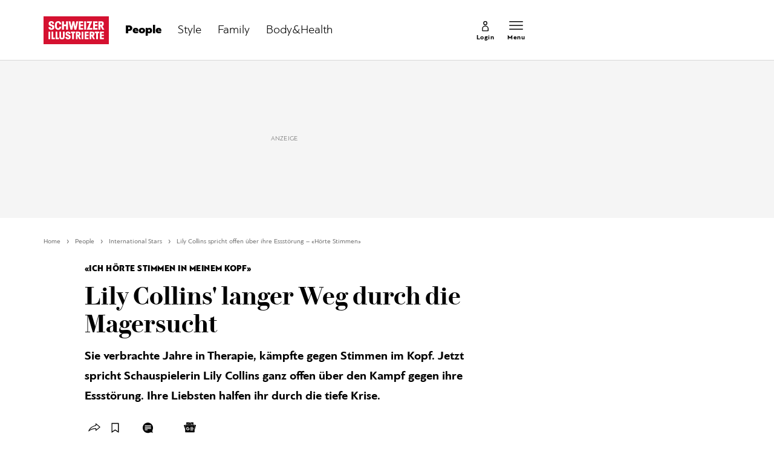

--- FILE ---
content_type: text/html; charset=utf-8
request_url: https://www.schweizer-illustrierte.ch/people/international-stars/lily-collins-langer-weg-durch-die-magersucht
body_size: 27408
content:
<!doctype html><html lang="de-CH"><head><script>window.eventQueueDataLayer=window.eventQueueDataLayer||[],window.dataLayer=window.dataLayer||[]</script><script>if(!document.location.pathname.startsWith("/widget/")&&!document.location.search.includes("rasch_disable_cmp")){var dlApiScript=document.createElement("script");dlApiScript.type="text/javascript",dlApiScript.src="https://cdn.cookielaw.org/scripttemplates/otSDKStub.js",dlApiScript.setAttribute("data-domain-script","640aa7be-6976-4736-ab59-547da755239e"),dlApiScript.setAttribute("data-document-language","true"),dlApiScript.async=!0,document.head.appendChild(dlApiScript)}</script><script>function OptanonWrapper(){}</script><script>function setOneTrustConsentForAll(){null!=window.OneTrust&&OneTrust.AllowAll()}function toggleConsentInfoDisplay(){null!=window.OneTrust&&OneTrust.ToggleInfoDisplay()}</script><script>function isPresentinDatalayer(e){return"view"===e.event&&window.dataLayer?.some((n=>n.cms_page_id==e?.cms_page_id))}function pushToDataLayer(e){if(window.dataLayer){isPresentinDatalayer(e)||window.dataLayer?.push(e)}}function loadGTM(){!function(e,n,t,a,o){e[a]=e[a]||[],e[a].push({"gtm.start":(new Date).getTime(),event:"gtm.js"});const s=n.getElementsByTagName(t)[0],r=n.createElement(t);r.async=!0,r.src="https://www.googletagmanager.com/gtm.js?id=GTM-M5QZP3XP&gtm_auth=UdFHE6ho8-vsLS4yWlBeQA&gtm_preview=env-1",s.parentNode.insertBefore(r,s)}(window,document,"script","dataLayer"),window.eventQueueDataLayer?.forEach((e=>{e&&pushToDataLayer(e)})),window.eventQueueDataLayer.push=function(e){e&&pushToDataLayer(e)}}function waitForConsentAndLoadGTM(){window.OneTrust?.IsAlertBoxClosed()?loadGTM():window.OneTrust?.OnConsentChanged((function(){loadGTM()}))}if(window.OneTrust)waitForConsentAndLoadGTM();else{const e=setInterval((()=>{window.OneTrust&&(clearInterval(e),waitForConsentAndLoadGTM())}),500)}</script><script>window.__GRAPHQL_HOST__="https://api.schweizer-illustrierte.ch/graphql",window.loadedImages={},window.loadedImagesArray=[],window.__INITIAL_STATE__= {"settings":{"activeMainChannel":"People","activeContentType":"Article"},"route":{"locationBeforeTransitions":{"pathname":"\u002Fpeople\u002Finternational-stars\u002Flily-collins-langer-weg-durch-die-magersucht","search":"","hash":"","action":"PUSH","key":null,"query":{}},"screenReady":true,"isRefetchingData":false,"isInitialPage":true,"vertical":"","loading":false,"isCrawler":false,"hasCustomTracking":false,"isHybridApp":false,"clientUrl":"https:\u002F\u002Fwww.schweizer-illustrierte.ch"},"scroll":{"scrollTop":0},"navigation":{"tree":null,"visibleNavigation":null,"activePublication":null,"activeVerticalMenu":null},"piano":{"pageMetadata":{"channelsHierarchy":[],"contentType":null,"publication":"schweizer_illustrierte","isPrintArticle":false,"isNativeContent":false,"pathname":"\u002Fpeople\u002Finternational-stars\u002Flily-collins-langer-weg-durch-die-magersucht","publicationDate":"","restrictionStatus":null,"section":"","tags":null,"gcid":null,"subType":"","mainChannel":null,"page":null,"webinarId":null,"notInitialized":false,"cliffhangerTitle":null,"cliffhangerBulletpoints":[],"termId":"95212"},"userMetadata":{"idToken":"","externalSubscription":[],"initialAuthRequest":false},"browserMetadata":{"browserMode":"normal","isPushNotificationsSupported":false,"isPushNotificationsEnabled":false,"notificationsPermission":"default"},"isAccessGranted":false,"webinarAccessGranted":false,"isChatbotHidden":false},"auth":{"username":null,"givenName":null,"familyName":null,"email":null,"internalUserId":null,"registrationTimestamp":null,"subscriptionTimestamp":null,"isAuthenticated":false,"hasSubscriptions":false,"initialAuthRequest":false,"subscriptions":null,"gpNumber":null,"address":null,"birthday":null,"mobileNumber":null,"deviceId":"","realtime":null,"hasLegalAdviceAccess":false,"legalAdviceSubscriptions":null,"isChatbotAllowed":false},"comment":{"count":0},"alertList":{},"header":{"articleData":{},"title":"","isSinglePage":false,"contentType":"","noHeader":false},"bookmarkList":{}},window.__INITIAL_ADS_CONFIG__= {"config":{"platform":"MobileWeb","targeting":{"publication":"schweizer-illustrierte","subsection":"International Stars","keywordCat":null,"keywords":["Lily Collins","Essstörung"],"articleType":"Article","articleId":"bm9kZTozMTEwMjc=","usersi":"0","olid":"0","articlePremium":"0"},"publisher":"schweizer-illustrierte.ch","ikjuzglkjfroef":true,"tracking":{},"isAdSuppressed":false,"channel":"People"},"slots":[],"helpers":[],"tracking":{}},window.__INITIAL_ADS_CONFIG__.tracking&&(window.__INITIAL_ADS_CONFIG__.tracking.initialStartTime=Date.now()),window.handleWysiwygLink=function(){return null},window.admTagMan=window.admTagMan||{},window.admTagMan.q=window.admTagMan.q||[],window.admTagMan.cq=window.admTagMan.cq||[];var isFrenchLanguage=window.__INITIAL_STATE__&&window.__INITIAL_STATE__.settings&&"fr"===window.__INITIAL_STATE__.settings.language,tagManagerUrl="https://cdn.ringier-advertising.ch/prod/tagmanager/schweizer-illustrierte.ch_de/latest/atm.js",tagManagerUrlFr="undefined"</script>  <script>window.__GRAPHQL_ORIGIN__=""</script>    <script>var atmScript = document.createElement("script"); atmScript.setAttribute('src', isFrenchLanguage ? tagManagerUrlFr : tagManagerUrl); atmScript.async = true; if (!document.location.pathname.startsWith('/widget/')) { document.head.appendChild(atmScript); }</script>   <script>function loadBrandingDayCss(){var t=document.createElement("script");t.setAttribute("src","/static/js/branding-day-css.adfd91a3.min.js"),t.setAttribute("type","text/javascript"),t.setAttribute("async",!1),document.head.appendChild(t)}function loadScript(t,e){var a=document.createElement("script");a.setAttribute("src",t),a.setAttribute("type","text/javascript"),a.setAttribute("async",!0),a.setAttribute("data-env","production"),a.setAttribute("data-auth-service-url","http://www.schweizer-illustrierte.ch/_/api/authentication/prod"),"function"==typeof e&&a.addEventListener("load",(()=>{loadBrandingDayCss()}),{once:!0}),document.head.appendChild(a)}document.location.pathname.startsWith("/widget/")||loadScript("/static/js/init-thirdparty.1db8f0e5.min.js",loadBrandingDayCss)</script><link rel="search" type="application/opensearchdescription+xml" href="/opensearch.xml" title="Suche"> <link rel="modulepreload" href="/static/js/vendors.4a58cded.js" as="script">
<link rel="modulepreload" href="/static/js/main.f6036391.js" as="script">
<link rel="preload" href="/static/css/main.e0767fa3.css" as="style">
<link rel="preconnect" href="//cdn.schweizer-illustrierte.ch" >
<link rel="preconnect" href="//cdn.ringier-advertising.ch" >
<link rel="preconnect" href="//cdn.cookielaw.org" >
<link rel="dns-prefetch" href="//cdn.schweizer-illustrierte.ch">
<link rel="dns-prefetch" href="//tags.tiqcdn.com">
<link rel="dns-prefetch" href="//adserver.adtech.de">
<link rel="dns-prefetch" href="//cdn.ringier-advertising.ch">
<link rel="dns-prefetch" href="//buy.tinypass.com">
<link rel="dns-prefetch" href="//cdn.tinypass.com">
<link rel="dns-prefetch" href="//experience.tinypass.com">
<link rel="dns-prefetch" href="//login.onelog.ch">
<link rel="dns-prefetch" href="//cdn.cookielaw.org">
<link rel="dns-prefetch" href="//raetselfabrik.de"><title data-rh="true">Lily Collins spricht offen über ihre Essstörung – «Hörte Stimmen» | Schweizer Illustrierte</title><meta data-rh="true" name="base" content="https://www.schweizer-illustrierte.ch"/><meta data-rh="true" name="robots" content="index,follow,noodp,noopener,noarchive"/><meta data-rh="true" name="vf:url" content="https://www.schweizer-illustrierte.ch/people/international-stars/lily-collins-langer-weg-durch-die-magersucht"/><meta data-rh="true" name="viewport" content="width=device-width, initial-scale=1"/><meta data-rh="true" name="charset" content="UTF-8"/><meta data-rh="true" http-equiv="content-type" content="text/html; charset=utf-8"/><meta data-rh="true" name="mobile-web-app-capable" content="yes"/><meta data-rh="true" property="og:type" content="article"/><meta data-rh="true" name="apple-mobile-web-app-capable" content="yes"/><meta data-rh="true" name="robots" content="max-image-preview:large"/><meta data-rh="true" name="robots" content="max-video-preview:-1"/><meta data-rh="true" name="robots" content="max-snippet:-1"/><meta data-rh="true" name="google-site-verification" content="4QM0ylIOUnpsiAnwXTXYyyzvlGcj8xQWIuiU9KU5RZE"/><meta data-rh="true" name="msapplication-TileColor" content="#ffffff"/><meta data-rh="true" name="theme-color" content="#ffffff"/><meta data-rh="true" name="article:publisher" content="https://www.facebook.com/SchweizerIllustrierte"/><meta data-rh="true" property="fb:app_id" content="221714391181050"/><meta data-rh="true" property="fb:admins" content="69838906408"/><meta data-rh="true" property="fb:pages" content="69838906408"/><meta data-rh="true" property="og:site_name" content="Schweizer Illustrierte"/><meta data-rh="true" property="og:locale" content="de_DE"/><meta data-rh="true" name="apple-mobile-web-app-title" content="Schweizer Illustrierte"/><meta data-rh="true" name="apple-mobile-web-app-status-bar-style" content="white-translucent"/><meta data-rh="true" name="vf:domain" content="www.schweizer-illustrierte.ch"/><meta data-rh="true" property="og:description" content="Sie verbrachte Jahre in Therapie, kämpfte gegen Stimmen im Kopf. Jetzt spricht Schauspielerin Lily Collins ganz offen über den Kampf gegen ihre Essstörung. Ihre Liebsten halfen ihr durch die tiefe Krise."/><meta data-rh="true" property="og:image" content="https://www.schweizer-illustrierte.ch/fp/1200/675/688/528/sites/default/files/lily_colins.jpg"/><meta data-rh="true" property="og:image:secure_url" content="https://www.schweizer-illustrierte.ch/fp/1200/675/688/528/sites/default/files/lily_colins.jpg"/><meta data-rh="true" property="og:title" content="Lily Collins spricht offen über ihre Essstörung – «Hörte Stimmen»"/><meta data-rh="true" name="twitter:title" content="Lily Collins spricht offen über ihre Essstörung – «Hörte Stimmen»"/><meta data-rh="true" name="twitter:image:src" content="https://www.schweizer-illustrierte.ch/fp/1200/675/688/528/sites/default/files/lily_colins.jpg"/><meta data-rh="true" name="twitter:description" content="Sie verbrachte Jahre in Therapie, kämpfte gegen Stimmen im Kopf. Jetzt spricht Schauspielerin Lily Collins ganz offen über den Kampf gegen ihre Essstörung. Ihre Liebsten halfen ihr durch die tiefe Krise."/><meta data-rh="true" name="description" content="Sie verbrachte Jahre in Therapie, kämpfte gegen Stimmen im Kopf. Jetzt spricht Schauspielerin Lily Collins ganz offen über den Kampf gegen ihre Essstörung. Ihre"/><meta data-rh="true" name="news_keywords" content="Lily Collins,Essstörung"/><meta data-rh="true" name="published_at" content="2021-01-27T11:57:15+01:00"/><meta data-rh="true" name="updated_at" content="2021-01-27T11:57:15+01:00"/><meta data-rh="true" name="parsely-post-id" content="311027"/><meta data-rh="true" name="parsely-type" content="post"/><meta data-rh="true" name="parsely-title" content="Lily Collins spricht offen über ihre Essstörung – «Hörte Stimmen» | Schweizer Illustrierte"/><meta data-rh="true" name="parsely-link" content="https://www.schweizer-illustrierte.ch/people/international-stars/lily-collins-langer-weg-durch-die-magersucht"/><meta data-rh="true" name="parsely-image-url" content="https://www.schweizer-illustrierte.ch/fp/1200/675/688/528/sites/default/files/lily_colins.jpg"/><meta data-rh="true" name="parsely-pub-date" content="2021-01-27T11:57:15+01:00"/><meta data-rh="true" name="parsely-section" content="International Stars"/><meta data-rh="true" name="parsely-tags" content="print_article:0,Lily Collins,Essstörung,main_channel:People,page_type:Article"/><meta data-rh="true" name="parsely-author" content="ogo"/><meta data-rh="true" property="og:url" content="https://www.schweizer-illustrierte.ch/people/international-stars/lily-collins-langer-weg-durch-die-magersucht"/><link data-rh="true" rel="shortcut icon" type="image/x-icon" href="/static/media/9680cfb61965bba00d78b456d84d5ff5.ico"/><link data-rh="true" rel="apple-touch-icon" sizes="57x57" href="/static/media/9790289910f8f07a5a472ec6bd9b69c5.png"/><link data-rh="true" rel="apple-touch-icon" sizes="60x60" href="/static/media/0655fd9fefd58d62f456f6599aa43cfb.png"/><link data-rh="true" rel="apple-touch-icon" sizes="72x72" href="/static/media/0ca806b2be33558412b70fa7d36275f8.png"/><link data-rh="true" rel="apple-touch-icon" sizes="76x76" href="/static/media/35c7cc779b469fb031ab0c3e2f1e38ad.png"/><link data-rh="true" rel="apple-touch-icon" sizes="114x114" href="/static/media/d645307244a4f2f987c7017ee3cba359.png"/><link data-rh="true" rel="apple-touch-icon" sizes="120x120" href="/static/media/653c402141dd90aaf3a8d237450dbdb0.png"/><link data-rh="true" rel="apple-touch-icon" sizes="144x144" href="/static/media/80f10bd6ea2d2ff7ddf9855bad6f480e.png"/><link data-rh="true" rel="apple-touch-icon" sizes="152x152" href="/static/media/36562bf9dac270069c8b8b9a503abe27.png"/><link data-rh="true" rel="apple-touch-icon" sizes="180x180" href="/static/media/29b23e913608249ddade545b51b16a4f.png"/><link data-rh="true" rel="apple-touch-icon" href="/static/media/29b23e913608249ddade545b51b16a4f.png"/><link data-rh="true" rel="apple-touch-icon-precomposed" href="/static/media/29b23e913608249ddade545b51b16a4f.png"/><link data-rh="true" rel="apple-touch-startup-image" media="(device-width: 320px) and (device-height: 568px) and (-webkit-device-pixel-ratio: 2) and (orientation: portrait)" href="/static/media/8049b3e51fa59b1ff115230048b96f23.png"/><link data-rh="true" rel="apple-touch-startup-image" media="(device-width: 320px) and (device-height: 568px) and (-webkit-device-pixel-ratio: 2) and (orientation: landscape)" href="/static/media/85683e525ec7730c3c5a75bbc435def8.png"/><link data-rh="true" rel="apple-touch-startup-image" media="(device-width: 375px) and (device-height: 667px) and (-webkit-device-pixel-ratio: 2) and (orientation: portrait)" href="/static/media/ca278b819aef562c165094a9a00eaad5.png"/><link data-rh="true" rel="apple-touch-startup-image" media="(device-width: 375px) and (device-height: 667px) and (-webkit-device-pixel-ratio: 2) and (orientation: landscape)" href="/static/media/5c7e66de075d6fbd9213bb4880951342.png"/><link data-rh="true" rel="apple-touch-startup-image" media="(device-width: 414px) and (device-height: 736px) and (-webkit-device-pixel-ratio: 3) and (orientation: portrait)" href="/static/media/d0083522104779f00ef5a9cedda51029.png"/><link data-rh="true" rel="apple-touch-startup-image" media="(device-width: 414px) and (device-height: 736px) and (-webkit-device-pixel-ratio: 3) and (orientation: landscape)" href="/static/media/f6e42f9e94d6ee372cc848d7d4850224.png"/><link data-rh="true" rel="apple-touch-startup-image" media="(device-width: 375px) and (device-height: 812px) and (-webkit-device-pixel-ratio: 3) and (orientation: portrait)" href="/static/media/e57706db394ccdc5939276959e7d87dd.png"/><link data-rh="true" rel="apple-touch-startup-image" media="(device-width: 375px) and (device-height: 812px) and (-webkit-device-pixel-ratio: 3) and (orientation: landscape)" href="/static/media/8156e6dcf3f13c3e25d288a74d3a5642.png"/><link data-rh="true" rel="apple-touch-startup-image" media="(device-width: 414px) and (device-height: 896px) and (-webkit-device-pixel-ratio: 2) and (orientation: portrait)" href="/static/media/557c7d19ffb2eba075206dcaff39958e.png"/><link data-rh="true" rel="apple-touch-startup-image" media="(device-width: 414px) and (device-height: 896px) and (-webkit-device-pixel-ratio: 2) and (orientation: landscape)" href="/static/media/7fa2c2e521cd6cf5026862a63a1ed09b.png"/><link data-rh="true" rel="apple-touch-startup-image" media="(device-width: 414px) and (device-height: 896px) and (-webkit-device-pixel-ratio: 3) and (orientation: portrait)" href="/static/media/ac463a413c41267b7a29fd8931afe680.png"/><link data-rh="true" rel="apple-touch-startup-image" media="(device-width: 414px) and (device-height: 896px) and (-webkit-device-pixel-ratio: 3) and (orientation: landscape)" href="/static/media/99e56b8507959e62f6e2b99b099cd1db.png"/><link data-rh="true" rel="apple-touch-startup-image" media="(device-width: 768px) and (device-height: 1024px) and (-webkit-device-pixel-ratio: 2) and (orientation: portrait)" href="/static/media/af13385d587100a43cbccda79d02e286.png"/><link data-rh="true" rel="apple-touch-startup-image" media="(device-width: 768px) and (device-height: 1024px) and (-webkit-device-pixel-ratio: 2) and (orientation: landscape)" href="/static/media/8564a678763f1a651712d2ff05dc7407.png"/><link data-rh="true" rel="apple-touch-startup-image" media="(device-width: 834px) and (device-height: 1112px) and (-webkit-device-pixel-ratio: 2) and (orientation: portrait)" href="/static/media/16429526e843a45247d479e6b609059c.png"/><link data-rh="true" rel="apple-touch-startup-image" media="(device-width: 834px) and (device-height: 1112px) and (-webkit-device-pixel-ratio: 2) and (orientation: landscape)" href="/static/media/bb6e7857eb071e383cddb58e6248a0b0.png"/><link data-rh="true" rel="apple-touch-startup-image" media="(device-width: 1024px) and (device-height: 1366px) and (-webkit-device-pixel-ratio: 2) and (orientation: portrait)" href="/static/media/7e2888e9b0026ee06b3d313e8de341e9.png"/><link data-rh="true" rel="apple-touch-startup-image" media="(device-width: 1024px) and (device-height: 1366px) and (-webkit-device-pixel-ratio: 2) and (orientation: landscape)" href="/static/media/763ff9853c9f9a2554f4070356481ded.png"/><link data-rh="true" rel="apple-touch-startup-image" media="(device-width: 834px) and (device-height: 1194px) and (-webkit-device-pixel-ratio: 2) and (orientation: portrait)" href="/static/media/1a318e2007c3f683c058d156fb54e743.png"/><link data-rh="true" rel="apple-touch-startup-image" media="(device-width: 834px) and (device-height: 1194px) and (-webkit-device-pixel-ratio: 2) and (orientation: landscape)" href="/static/media/3da4740073d90ba0156bd29180532fc1.png"/><link data-rh="true" rel="icon" type="image/png" sizes="16x16" href="/static/media/602125a0035cdd540ff5f067910e8342.png"/><link data-rh="true" rel="icon" type="image/png" sizes="32x32" href="/static/media/46fc72c4b2296f561f53e2a2245c17a4.png"/><link data-rh="true" rel="icon" type="image/png" sizes="96x96" href="/static/media/4d48682d8117f9ad5c0977ef18d5e8e8.png"/><link data-rh="true" rel="icon" type="image/png" sizes="36x36" href="/static/media/6a787f21e6a194a2ebbdd4105b6563c5.png"/><link data-rh="true" rel="icon" type="image/png" sizes="48x48" href="/static/media/d6eea018b3dcf397d29c253e54eb97f8.png"/><link data-rh="true" rel="icon" type="image/png" sizes="72x72" href="/static/media/0ca806b2be33558412b70fa7d36275f8.png"/><link data-rh="true" rel="icon" type="image/png" sizes="96x96" href="/static/media/6da55cb52763511e11c14b175c73dcb5.png"/><link data-rh="true" rel="icon" type="image/png" sizes="144x144" href="/static/media/80f10bd6ea2d2ff7ddf9855bad6f480e.png"/><link data-rh="true" rel="icon" type="image/png" sizes="192x192" href="/static/media/d1b7ff01cc32f192bbac0fd0f8ee9e05.png"/><link data-rh="true" rel="alternate" type="application/atom+xml" href="https://www.schweizer-illustrierte.ch/rss_feed" title="Schweizer Illustrierte RSS Feed"/><link data-rh="true" rel="canonical" href="https://www.schweizer-illustrierte.ch/people/international-stars/lily-collins-langer-weg-durch-die-magersucht"/><link data-rh="true" rel="preload" href="/fp/660/440/688/528/sites/default/files/lily_colins.jpg" as="image" media="(max-width:479px)"/><link data-rh="true" rel="preload" href="/fp/1155/770/688/528/sites/default/files/lily_colins.jpg" as="image" media="(min-width:480px) and (max-width:1679px)"/><link data-rh="true" rel="preload" href="/fp/1500/1000/688/528/sites/default/files/lily_colins.jpg" as="image" media="(min-width:1680px)"/><script data-rh="true" type="application/ld+json">{"@context":"https://schema.org","@type":"WebPage","@id":"https://www.schweizer-illustrierte.ch/people/international-stars/lily-collins-langer-weg-durch-die-magersucht","url":"https://www.schweizer-illustrierte.ch/people/international-stars/lily-collins-langer-weg-durch-die-magersucht","name":"Schweizer Illustrierte","description":"Sie verbrachte Jahre in Therapie, kämpfte gegen Stimmen im Kopf. Jetzt spricht Schauspielerin Lily Collins ganz offen über den Kampf gegen ihre Essstörung. Ihre","datePublished":"2021-01-27T11:57:15+01:00","dateModified":"2021-01-27T09:33:32+01:00","isPartOf":{"@type":"WebSite","@id":"https://www.schweizer-illustrierte.ch/#/schema/WebSite/1"},"publisher":{"@type":"NewsMediaOrganization","@id":"https://www.schweizer-illustrierte.ch/#/schema/Organization/1"},"primaryImageOfPage":{"@type":"ImageObject","@id":"/fp/1200/1200/688/528/sites/default/files/lily_colins.jpg"},"breadcrumb":{"@type":"BreadcrumbList","@id":"https://www.schweizer-illustrierte.ch/#/schema/BreadcrumbList/people/international-stars/lily-collins-langer-weg-durch-die-magersucht"}}</script><script data-rh="true" type="application/ld+json">{"@context":"https://schema.org","@type":"ImageObject","@id":"https://www.schweizer-illustrierte.ch/fp/1200/1200/688/528/sites/default/files/lily_colins.jpg","url":"https://www.schweizer-illustrierte.ch/fp/1200/1200/688/528/sites/default/files/lily_colins.jpg","contentUrl":"https://www.schweizer-illustrierte.ch/fp/1200/1200/688/528/sites/default/files/lily_colins.jpg","width":1200,"height":1200,"caption":"«Emily in Paris»-Darstellerin Lily Collins."}</script><script data-rh="true" type="application/ld+json">{"@context":"https://schema.org","@type":"ImageObject","@id":"https://www.schweizer-illustrierte.ch/fp/1200/900/688/528/sites/default/files/lily_colins.jpg","url":"https://www.schweizer-illustrierte.ch/fp/1200/900/688/528/sites/default/files/lily_colins.jpg","contentUrl":"https://www.schweizer-illustrierte.ch/fp/1200/900/688/528/sites/default/files/lily_colins.jpg","width":1200,"height":900,"caption":"«Emily in Paris»-Darstellerin Lily Collins."}</script><script data-rh="true" type="application/ld+json">{"@context":"https://schema.org","@type":"ImageObject","@id":"https://www.schweizer-illustrierte.ch/fp/1770/996/688/528/sites/default/files/lily_colins.jpg","url":"https://www.schweizer-illustrierte.ch/fp/1770/996/688/528/sites/default/files/lily_colins.jpg","contentUrl":"https://www.schweizer-illustrierte.ch/fp/1770/996/688/528/sites/default/files/lily_colins.jpg","width":1770,"height":996,"caption":"«Emily in Paris»-Darstellerin Lily Collins."}</script><script data-rh="true" type="application/ld+json">{"@context":"https://schema.org","@type":"WebSite","@id":"https://www.schweizer-illustrierte.ch/#/schema/WebSite/1","url":"https://www.schweizer-illustrierte.ch/people/international-stars/lily-collins-langer-weg-durch-die-magersucht","name":"Schweizer Illustrierte","alternateName":"Ringier AG | Ringier Medien Schweiz","publisher":{"@id":"https://www.schweizer-illustrierte.ch/#/schema/Organization/1"}}</script><script data-rh="true" type="application/ld+json">{"@graph":[{"@context":"https://schema.org","@type":"NewsMediaOrganization","@id":"https://www.schweizer-illustrierte.ch/#/schema/Organization/1","url":"https://www.schweizer-illustrierte.ch/people/international-stars/lily-collins-langer-weg-durch-die-magersucht","name":"Schweizer Illustrierte","legalName":"Ringier AG | Ringier Medien Schweiz","description":"Sie verbrachte Jahre in Therapie, kämpfte gegen Stimmen im Kopf. Jetzt spricht Schauspielerin Lily Collins ganz offen über den Kampf gegen ihre Essstörung. Ihre","logo":{"@type":"ImageObject","@id":"https://www.schweizer-illustrierte.ch/static/media/216d0edd54ac9fcc8e2782a570f7fd42.png","url":"https://www.schweizer-illustrierte.ch/static/media/216d0edd54ac9fcc8e2782a570f7fd42.png","contentUrl":"https://www.schweizer-illustrierte.ch/static/media/216d0edd54ac9fcc8e2782a570f7fd42.png"},"image":[{"@type":"ImageObject","@id":"https://www.schweizer-illustrierte.ch/static/media/216d0edd54ac9fcc8e2782a570f7fd42.png"},{"@type":"ImageObject","@id":"https://www.schweizer-illustrierte.ch/fp/1200/1200/688/528/sites/default/files/lily_colins.jpg"}],"parentOrganization":{"@type":"Organization","@id":"https://www.schweizer-illustrierte.ch/#/schema/Organization/2"},"sameAs":["https://www.facebook.com/SchweizerIllustrierte","https://www.instagram.com/schweizer_illustrierte/","https://www.youtube.com/user/SIOnlineYT","https://de.wikipedia.org/wiki/Schweizer_Illustrierte"],"address":{"@type":"PostalAddress","streetAddress":"Flurstrasse 55","addressLocality":"Zürich","addressRegion":"Zürich","postalCode":"8048","addressCountry":"CH"},"contactPoint":{"@type":"ContactPoint","contactType":"customer service","telephone":"+41 (0) 58 269 26 26","email":"info@schweizer-illustrierte.ch"},"potentialAction":null,"employee":null},{"@context":"https://schema.org","@type":"Organization","@id":"https://www.schweizer-illustrierte.ch/#/schema/Organization/2","url":"https://www.ringier.com/","name":"Ringier","legalName":"Ringier AG","alternateName":"ringier.com","description":"Ringier is a family-owned media group with brands in Europe and Africa that focus on media, e-commerce, marketplaces and entertainment.","email":"info@ringier.ch","telephone":"+41442596111","address":{"@type":"PostalAddress","@id":"https://www.schweizer-illustrierte.ch/#/schema/Address/Organization/1"},"sameAs":["https://www.linkedin.com/company/ringier/","https://twitter.com/ringier_ag","https://www.facebook.com/ringierag/","https://www.youtube.com/user/RingierComm","https://www.instagram.com/ringier_ag"]},{"@context":"http://schema.org/","@type":"NewsArticle","mainEntityOfPage":"https://www.schweizer-illustrierte.ch/people/international-stars/lily-collins-langer-weg-durch-die-magersucht","@id":"https://www.schweizer-illustrierte.ch/people/international-stars/lily-collins-langer-weg-durch-die-magersucht","url":"https://www.schweizer-illustrierte.ch/people/international-stars/lily-collins-langer-weg-durch-die-magersucht","publisher":{"@type":"NewsMediaOrganization","@id":"https://www.schweizer-illustrierte.ch/#/schema/Organization/1","name":"Schweizer Illustrierte","logo":{"@type":"ImageObject","@id":"https://www.schweizer-illustrierte.ch/static/media/216d0edd54ac9fcc8e2782a570f7fd42.png","url":"https://www.schweizer-illustrierte.ch/static/media/216d0edd54ac9fcc8e2782a570f7fd42.png","contentUrl":"https://www.schweizer-illustrierte.ch/static/media/216d0edd54ac9fcc8e2782a570f7fd42.png"},"sameAs":["https://www.facebook.com/SchweizerIllustrierte","https://www.instagram.com/schweizer_illustrierte/","https://www.youtube.com/user/SIOnlineYT","https://de.wikipedia.org/wiki/Schweizer_Illustrierte"]},"articleSection":"International Stars","author":[{"@context":"https://schema.org","@id":"https://www.schweizer-illustrierte.ch/#/schema/Person/ogo","@type":"Person","url":"https://www.schweizer-illustrierte.ch/unsere-redaktion/ogo","name":"ogo","alternateName":"null null","jobTitle":null,"description":"null null is a null at Ringer AG","image":{"@type":"ImageObject"},"worksFor":{"@id":"https://www.schweizer-illustrierte.ch/#/schema/Organization/1"},"memberOf":{"@type":"Organization","@id":"https://www.schweizer-illustrierte.ch/#/schema/Organization/1"},"award":[],"sameAs":[]}],"datePublished":"2021-01-27T11:57:15+01:00","dateModified":"2021-01-27T11:57:15+01:00","headline":"Lily Collins' langer Weg durch die Magersucht","alternativeHeadline":"Lily Collins spricht offen über ihre Essstörung – «Hörte Stimmen»","description":"Sie verbrachte Jahre in Therapie, kämpfte gegen Stimmen im Kopf. Jetzt spricht Schauspielerin Lily Collins ganz offen über den Kampf gegen ihre Essstörung. Ihre Liebsten halfen ihr durch die tiefe Krise.","isPartOf":{"@type":"URL","@id":"https://www.schweizer-illustrierte.ch/people/international-stars/lily-collins-langer-weg-durch-die-magersucht"},"image":[{"@type":"ImageObject","@id":"https://www.schweizer-illustrierte.ch/fp/1200/1200/688/528/sites/default/files/lily_colins.jpg"},{"@type":"ImageObject","@id":"https://www.schweizer-illustrierte.ch/fp/1200/900/688/528/sites/default/files/lily_colins.jpg"},{"@type":"ImageObject","@id":"https://www.schweizer-illustrierte.ch/fp/1770/996/688/528/sites/default/files/lily_colins.jpg"}],"isAccessibleForFree":true}]}</script><script data-rh="true" type="application/ld+json">{"name":null,"publisher":{"@id":"https://www.schweizer-illustrierte.ch/#/schema/Organization/1"}}</script><script data-rh="true" type="application/ld+json">{"name":null,"publisher":{"@id":"https://www.schweizer-illustrierte.ch/#/schema/Organization/1"}}</script><script data-rh="true" type="application/ld+json">{"@context":"https://schema.org","@id":"https://www.schweizer-illustrierte.ch/#/schema/BreadcrumbList/people/international-stars/lily-collins-langer-weg-durch-die-magersucht","@type":"BreadcrumbList","itemListElement":[{"@type":"ListItem","position":1,"name":"Home","item":"https://www.schweizer-illustrierte.ch","url":"https://www.schweizer-illustrierte.ch"},{"@type":"ListItem","position":2,"name":"People","item":"https://www.schweizer-illustrierte.ch/people","url":"https://www.schweizer-illustrierte.ch/people"},{"@type":"ListItem","position":3,"name":"International Stars","item":"https://www.schweizer-illustrierte.ch/people/international-stars","url":"https://www.schweizer-illustrierte.ch/people/international-stars"},{"@type":"ListItem","position":4,"name":"Lily Collins spricht offen über ihre Essstörung – «Hörte Stimmen»"}]}</script> <script>(()=>{"use strict";var e={},t={};function r(n){var o=t[n];if(void 0!==o)return o.exports;var a=t[n]={id:n,loaded:!1,exports:{}};return e[n].call(a.exports,a,a.exports,r),a.loaded=!0,a.exports}r.m=e,(()=>{var e=[];r.O=(t,n,o,a)=>{if(!n){var i=1/0;for(u=0;u<e.length;u++){for(var[n,o,a]=e[u],l=!0,d=0;d<n.length;d++)(!1&a||i>=a)&&Object.keys(r.O).every((e=>r.O[e](n[d])))?n.splice(d--,1):(l=!1,a<i&&(i=a));if(l){e.splice(u--,1);var s=o();void 0!==s&&(t=s)}}return t}a=a||0;for(var u=e.length;u>0&&e[u-1][2]>a;u--)e[u]=e[u-1];e[u]=[n,o,a]}})(),r.n=e=>{var t=e&&e.__esModule?()=>e.default:()=>e;return r.d(t,{a:t}),t},(()=>{var e,t=Object.getPrototypeOf?e=>Object.getPrototypeOf(e):e=>e.__proto__;r.t=function(n,o){if(1&o&&(n=this(n)),8&o)return n;if("object"==typeof n&&n){if(4&o&&n.__esModule)return n;if(16&o&&"function"==typeof n.then)return n}var a=Object.create(null);r.r(a);var i={};e=e||[null,t({}),t([]),t(t)];for(var l=2&o&&n;"object"==typeof l&&!~e.indexOf(l);l=t(l))Object.getOwnPropertyNames(l).forEach((e=>i[e]=()=>n[e]));return i.default=()=>n,r.d(a,i),a}})(),r.d=(e,t)=>{for(var n in t)r.o(t,n)&&!r.o(e,n)&&Object.defineProperty(e,n,{enumerable:!0,get:t[n]})},r.f={},r.e=e=>Promise.all(Object.keys(r.f).reduce(((t,n)=>(r.f[n](e,t),t)),[])),r.u=e=>"static/js/"+({148:"ImageGalleryHero",354:"MinistageChannelSponsorSlider",532:"ImageGallery",631:"StyleguideParagraphs",634:"StyleguideButton",693:"ToastContainer",739:"FileUploader",846:"file-type",866:"Styleguide",949:"StyleguideTypography"}[e]||e)+"."+{9:"18c7e6ad",148:"6ed1dbda",354:"b4efcad0",532:"0a620eae",631:"f438e0e6",634:"623d7028",693:"56fa5d41",695:"a62194dc",739:"eb89a19b",846:"9089ce7c",866:"c7be17da",949:"eab9007f"}[e]+".chunk.js",r.miniCssF=e=>"static/css/"+{148:"ImageGalleryHero",354:"MinistageChannelSponsorSlider",532:"ImageGallery",631:"StyleguideParagraphs",634:"StyleguideButton",693:"ToastContainer",866:"Styleguide",949:"StyleguideTypography"}[e]+"."+{148:"5ab6c02b",354:"481a5f31",532:"b7ae026c",631:"7ea19742",634:"3029ae2c",693:"d9448f44",866:"939c1787",949:"6d415cbe"}[e]+".chunk.css",r.g=function(){if("object"==typeof globalThis)return globalThis;try{return this||new Function("return this")()}catch(e){if("object"==typeof window)return window}}(),r.hmd=e=>((e=Object.create(e)).children||(e.children=[]),Object.defineProperty(e,"exports",{enumerable:!0,set:()=>{throw new Error("ES Modules may not assign module.exports or exports.*, Use ESM export syntax, instead: "+e.id)}}),e),r.o=(e,t)=>Object.prototype.hasOwnProperty.call(e,t),(()=>{var e={},t="frontend:";r.l=(n,o,a,i)=>{if(e[n])e[n].push(o);else{var l,d;if(void 0!==a)for(var s=document.getElementsByTagName("script"),u=0;u<s.length;u++){var f=s[u];if(f.getAttribute("src")==n||f.getAttribute("data-webpack")==t+a){l=f;break}}l||(d=!0,(l=document.createElement("script")).charset="utf-8",l.timeout=120,r.nc&&l.setAttribute("nonce",r.nc),l.setAttribute("data-webpack",t+a),l.src=n),e[n]=[o];var c=(t,r)=>{l.onerror=l.onload=null,clearTimeout(p);var o=e[n];if(delete e[n],l.parentNode&&l.parentNode.removeChild(l),o&&o.forEach((e=>e(r))),t)return t(r)},p=setTimeout(c.bind(null,void 0,{type:"timeout",target:l}),12e4);l.onerror=c.bind(null,l.onerror),l.onload=c.bind(null,l.onload),d&&document.head.appendChild(l)}}})(),r.r=e=>{"undefined"!=typeof Symbol&&Symbol.toStringTag&&Object.defineProperty(e,Symbol.toStringTag,{value:"Module"}),Object.defineProperty(e,"__esModule",{value:!0})},r.nmd=e=>(e.paths=[],e.children||(e.children=[]),e),r.p="/",(()=>{if("undefined"!=typeof document){var e=e=>new Promise(((t,n)=>{var o=r.miniCssF(e),a=r.p+o;if(((e,t)=>{for(var r=document.getElementsByTagName("link"),n=0;n<r.length;n++){var o=(i=r[n]).getAttribute("data-href")||i.getAttribute("href");if("stylesheet"===i.rel&&(o===e||o===t))return i}var a=document.getElementsByTagName("style");for(n=0;n<a.length;n++){var i;if((o=(i=a[n]).getAttribute("data-href"))===e||o===t)return i}})(o,a))return t();((e,t,r,n,o)=>{var a=document.createElement("link");a.rel="stylesheet",a.type="text/css",a.onerror=a.onload=r=>{if(a.onerror=a.onload=null,"load"===r.type)n();else{var i=r&&("load"===r.type?"missing":r.type),l=r&&r.target&&r.target.href||t,d=new Error("Loading CSS chunk "+e+" failed.\n("+l+")");d.code="CSS_CHUNK_LOAD_FAILED",d.type=i,d.request=l,a.parentNode&&a.parentNode.removeChild(a),o(d)}},a.href=t,document.head.appendChild(a)})(e,a,0,t,n)})),t={121:0};r.f.miniCss=(r,n)=>{t[r]?n.push(t[r]):0!==t[r]&&{148:1,354:1,532:1,631:1,634:1,693:1,866:1,949:1}[r]&&n.push(t[r]=e(r).then((()=>{t[r]=0}),(e=>{throw delete t[r],e})))}}})(),(()=>{var e={121:0};r.f.j=(t,n)=>{var o=r.o(e,t)?e[t]:void 0;if(0!==o)if(o)n.push(o[2]);else if(121!=t){var a=new Promise(((r,n)=>o=e[t]=[r,n]));n.push(o[2]=a);var i=r.p+r.u(t),l=new Error;r.l(i,(n=>{if(r.o(e,t)&&(0!==(o=e[t])&&(e[t]=void 0),o)){var a=n&&("load"===n.type?"missing":n.type),i=n&&n.target&&n.target.src;l.message="Loading chunk "+t+" failed.\n("+a+": "+i+")",l.name="ChunkLoadError",l.type=a,l.request=i,o[1](l)}}),"chunk-"+t,t)}else e[t]=0},r.O.j=t=>0===e[t];var t=(t,n)=>{var o,a,[i,l,d]=n,s=0;if(i.some((t=>0!==e[t]))){for(o in l)r.o(l,o)&&(r.m[o]=l[o]);if(d)var u=d(r)}for(t&&t(n);s<i.length;s++)a=i[s],r.o(e,a)&&e[a]&&e[a][0](),e[a]=0;return r.O(u)},n=self.webpackChunkfrontend=self.webpackChunkfrontend||[];n.forEach(t.bind(null,0)),n.push=t.bind(null,n.push.bind(n))})()})()</script><link href="/static/css/main.e0767fa3.css" rel="stylesheet"><meta name="theme-color" content="#ffffff" /><link rel="manifest" href="/manifest.5cc7c29f2ea616509d8354cf932325f1.json" /></head><body class="mziXcgjF"><div id="top_special_1" classname="ad-wrapper"></div><div id="app"><div id="modal-root"></div><div class="oVN0iFuT"><div class="Jnssa4og"><div></div><div class="site-header"><div class="TK2XtEmr is-in-view"><div class="TK2XtEmr is-in-view"><div class="header-placeholder sMmSTWat"><header class="j9HJ13Pd"><div class=""><div class="site-header KJhgMVDk dubZooZM"><div class="container-wrapper ZPd_ooYO iFjmTrk3"><div class="ozdeIWNc B1IL6Y8N ipvfPaCr"><div class="dgoG8qeD"><div class="gg3WWNxt"><a href="/"><div class="yCv40U6b"><svg viewBox="0 0 294.61 124.55" version="1.2" class="hz7PXjwT" xmlns="http://www.w3.org/2000/svg" xmlns:xlink="http://www.w3.org/1999/xlink"><title>Schweizer Illustrierte Logo</title><style type="text/css"></style><g id="Logo"><rect x="-0.01" y="0" class="st0" width="294.64" height="124.56"></rect><path fill="#D51030" d="M23.33,54.25c-0.68-1.52-0.95-3.05-0.95-5.99h9.41c0,1.94,0.11,2.68,0.42,3.36c0.53,1.26,1.63,2,3.47,2 c1.74,0,2.89-0.63,3.42-1.79c0.21-0.53,0.32-1.05,0.32-2.16c0-1.21-0.16-1.74-0.37-2.26c-1-2.26-4.37-2.94-7.78-4.21 c-3.05-1.16-6.05-2.84-7.36-5.73c-0.53-1.26-0.84-2.73-0.84-5c0-2.16,0.32-3.58,0.95-5.05c1.63-3.63,5.63-5.89,11.36-5.89 c5.42,0,9.26,1.95,10.99,5.73c0.68,1.53,0.89,2.84,0.89,5.94h-8.78c0-1.95-0.1-2.74-0.42-3.47c-0.47-1.1-1.47-1.68-3.05-1.68 c-1.58,0-2.63,0.68-3.05,1.68c-0.21,0.47-0.26,0.79-0.26,1.84c0,0.95,0.05,1.47,0.32,2.05c0.84,1.84,3.84,2.42,7.26,3.58 c3.95,1.42,7.15,2.89,8.57,6.05c0.63,1.42,0.84,2.89,0.84,5.36c0,2.47-0.26,4-0.95,5.52c-1.79,4-6.26,6.21-12.36,6.21 C28.9,60.35,24.96,57.83,23.33,54.25"></path><polygon fill="#FFFFFF" points="83.46,22.38 91.98,22.38 91.98,36.84 101.86,36.84 101.86,22.38 110.38,22.38 110.38,59.51 101.86,59.51 101.86,44.21 91.98,44.21 91.98,59.51 83.46,59.51 	"></polygon><polygon fill="#FFFFFF" points="156.19,22.38 147.93,59.51 139.1,59.51 134.68,35.9 130.21,59.51 121.48,59.51 113.07,22.38 121.38,22.38 126.06,45.99 130.37,22.38 139.05,22.38 143.31,45.84 147.88,22.38 	"></polygon><polygon fill="#FFFFFF" points="158.87,22.38 178.91,22.38 178.91,29.69 167.39,29.69 167.39,36.84 178.75,36.84 178.75,43.94 167.39,43.94 167.39,52.2 178.91,52.2 178.91,59.51 158.87,59.51 	"></polygon><rect x="183.33" y="22.38" fill="#FFFFFF" width="8.52" height="37.13"></rect><polygon fill="#FFFFFF" points="207.22,29.64 195.76,29.64 195.76,22.38 219.58,22.38 207.43,52.25 220.26,52.25 220.26,59.51 194.97,59.51 	"></polygon><polygon fill="#FFFFFF" points="223.63,22.38 243.67,22.38 243.67,29.69 232.15,29.69 232.15,36.84 243.51,36.84 243.51,43.94 232.15,43.94 232.15,52.2 243.67,52.2 243.67,59.51 223.63,59.51 	"></polygon><path fill="#FFFFFF" d="M256.14,37.89h2.58c2.06,0,3.41-0.53,3.97-1.74c0.31-0.63,0.41-1.26,0.41-2.84c0-1.52-0.1-2.1-0.41-2.73 c-0.62-1.26-1.96-1.63-3.97-1.63h-2.58V37.89z M257.27,43.84h-1.13v15.67h-8.35V22.38h13.41c5.06,0,8.15,1.58,9.64,4.84 c0.62,1.42,0.88,3.05,0.88,5.89c0,2.79-0.26,4.47-0.88,5.89c-0.93,2.31-2.63,3.79-5.1,4.42l8.25,16.09h-9.03L257.27,43.84z"></path><rect x="22.38" y="68.68" fill="#FFFFFF" width="7.69" height="33.5"></rect><polygon fill="#FFFFFF" points="34.92,68.68 42.26,68.68 42.26,95.34 50.13,95.34 50.13,102.17 34.92,102.17 	"></polygon><polygon fill="#FFFFFF" points="53.3,68.68 60.98,68.68 60.98,95.34 68.48,95.34 68.48,102.17 53.3,102.17 	"></polygon><path fill="#FFFFFF" d="M71.06,92.02V68.68h7.73v22.92c0,2.89,1.23,4.55,4.08,4.55c2.94,0,4.22-1.66,4.22-4.55V68.68h7.73v23.34 c0,7.54-3.61,10.91-11.96,10.91C74.57,102.93,71.06,99.56,71.06,92.02"></path><path fill="#FFFFFF" d="M99.04,97.43c-0.62-1.38-0.85-2.75-0.85-5.41h8.49c0,1.75,0.1,2.42,0.38,3.04c0.47,1.14,1.47,1.8,3.13,1.8 c1.57,0,2.61-0.57,3.08-1.61c0.19-0.47,0.29-0.95,0.29-1.95c0-1.09-0.14-1.57-0.33-2.04c-0.9-2.04-3.94-2.66-7.02-3.8 c-2.75-1.04-5.46-2.56-6.64-5.17c-0.47-1.14-0.76-2.47-0.76-4.51c0-1.95,0.29-3.23,0.85-4.56c1.47-3.27,5.08-5.31,10.25-5.31 c4.89,0,8.35,1.75,9.91,5.17c0.62,1.38,0.81,2.56,0.81,5.36h-7.92c0-1.75-0.1-2.47-0.38-3.13c-0.43-1-1.33-1.52-2.75-1.52 c-1.42,0-2.37,0.62-2.75,1.52c-0.19,0.43-0.24,0.71-0.24,1.66c0,0.85,0.05,1.33,0.29,1.85c0.76,1.66,3.46,2.18,6.55,3.23 c3.56,1.28,6.45,2.61,7.73,5.46c0.57,1.28,0.76,2.61,0.76,4.84c0,2.23-0.24,3.6-0.85,4.98c-1.61,3.61-5.65,5.6-11.15,5.6 C104.07,102.93,100.51,100.65,99.04,97.43"></path><polygon fill="#FFFFFF" points="128.81,75.27 122.86,75.27 122.86,68.68 142.47,68.68 142.47,75.27 136.5,75.27 136.5,102.17 128.81,102.17 	"></polygon><path fill="#FFFFFF" d="M153.73,82.67h2.32c1.86,0,3.07-0.48,3.58-1.57c0.28-0.57,0.37-1.14,0.37-2.56c0-1.38-0.09-1.9-0.37-2.47 c-0.56-1.14-1.77-1.47-3.58-1.47h-2.32V82.67z M154.75,88.04h-1.02v14.14h-7.53V68.68h12.09c4.55,0,7.34,1.42,8.69,4.36 c0.56,1.28,0.79,2.75,0.79,5.31c0,2.52-0.23,4.03-0.79,5.31c-0.83,2.09-2.37,3.42-4.6,3.99l7.44,14.52h-8.13L154.75,88.04z"></path><rect x="172.61" y="68.68" fill="#FFFFFF" width="7.69" height="33.5"></rect><polygon fill="#FFFFFF" points="184.97,68.68 203.05,68.68 203.05,75.27 192.66,75.27 192.66,81.73 202.9,81.73 202.9,88.13 192.66,88.13 192.66,95.58 203.05,95.58 203.05,102.17 184.97,102.17 	"></polygon><path fill="#FFFFFF" d="M214.87,82.67h2.33c1.86,0,3.07-0.48,3.59-1.57c0.28-0.57,0.37-1.14,0.37-2.56c0-1.38-0.09-1.9-0.37-2.47 c-0.56-1.14-1.77-1.47-3.59-1.47h-2.33V82.67z M215.89,88.04h-1.02v14.14h-7.54V68.68h12.1c4.56,0,7.35,1.42,8.7,4.36 c0.56,1.28,0.79,2.75,0.79,5.31c0,2.52-0.23,4.03-0.79,5.31c-0.84,2.09-2.37,3.42-4.61,3.99l7.45,14.52h-8.14L215.89,88.04z"></path><polygon fill="#FFFFFF" points="237.17,75.27 231.2,75.27 231.2,68.68 250.8,68.68 250.8,75.27 244.86,75.27 244.86,102.17 237.17,102.17 	"></polygon><polygon fill="#FFFFFF" points="254.21,68.68 272.29,68.68 272.29,75.27 261.9,75.27 261.9,81.73 272.14,81.73 272.14,88.13 261.9,88.13 261.9,95.58 272.29,95.58 272.29,102.17 254.21,102.17 	"></polygon><path fill="#FFFFFF" d="M69.46,52.04c-0.72,0.79-1.71,1.47-3.58,1.47c-2.37,0-3.91-1.1-4.79-3.1c-0.62-1.53-0.87-4.15-0.87-9.46 c0-0.01,0-0.01,0-0.02l0,0c0,0,0,0,0-0.01c0,0,0,0,0-0.01l0,0c0-0.01,0-0.01,0-0.02c0-5.31,0.26-7.94,0.87-9.46 c0.88-2,2.42-3.1,4.79-3.1c1.87,0,2.86,0.69,3.58,1.47c0.95,1.03,1.39,3.05,1.39,5.83h8.85c-0.1-4.68-1.44-8.15-4.12-10.62 c-2.37-2.21-5.38-3.47-9.29-3.47c-6.59,0-10.96,3.05-13.23,8.15c-1.18,2.68-1.65,5.56-1.65,11.22l0,0c0,0,0,0,0,0.01 c0,0,0,0,0,0.01l0,0c0,5.66,0.46,8.54,1.65,11.22c2.26,5.1,6.64,8.15,13.23,8.15c3.91,0,6.93-1.26,9.29-3.47 c2.68-2.47,4.02-5.94,4.12-10.62h-8.85C70.85,48.99,70.4,51.01,69.46,52.04z"></path><rect x="-0.01" y="0" fill="#D51130" width="294.64" height="124.56"></rect><path fill="#FFFFFF" d="M23.33,54.25c-0.68-1.52-0.95-3.05-0.95-5.99h9.41c0,1.94,0.11,2.68,0.42,3.36c0.53,1.26,1.63,2,3.47,2 c1.74,0,2.89-0.63,3.42-1.79c0.21-0.53,0.32-1.05,0.32-2.16c0-1.21-0.16-1.74-0.37-2.26c-1-2.26-4.37-2.94-7.78-4.21 c-3.05-1.16-6.05-2.84-7.36-5.73c-0.53-1.26-0.84-2.73-0.84-5c0-2.16,0.32-3.58,0.95-5.05c1.63-3.63,5.63-5.89,11.36-5.89 c5.42,0,9.26,1.95,10.99,5.73c0.68,1.53,0.89,2.84,0.89,5.94h-8.78c0-1.95-0.1-2.74-0.42-3.47c-0.47-1.1-1.47-1.68-3.05-1.68 c-1.58,0-2.63,0.68-3.05,1.68c-0.21,0.47-0.26,0.79-0.26,1.84c0,0.95,0.05,1.47,0.32,2.05c0.84,1.84,3.84,2.42,7.26,3.58 c3.95,1.42,7.15,2.89,8.57,6.05c0.63,1.42,0.84,2.89,0.84,5.36c0,2.47-0.26,4-0.95,5.52c-1.79,4-6.26,6.21-12.36,6.21 C28.9,60.35,24.96,57.83,23.33,54.25"></path><polygon fill="#FFFFFF" points="83.46,22.38 91.98,22.38 91.98,36.84 101.86,36.84 101.86,22.38 110.38,22.38 110.38,59.51 101.86,59.51 101.86,44.21 91.98,44.21 91.98,59.51 83.46,59.51 	"></polygon><polygon fill="#FFFFFF" points="156.19,22.38 147.93,59.51 139.1,59.51 134.68,35.9 130.21,59.51 121.48,59.51 113.07,22.38 121.38,22.38 126.06,45.99 130.37,22.38 139.05,22.38 143.31,45.84 147.88,22.38 	"></polygon><polygon fill="#FFFFFF" points="158.87,22.38 178.91,22.38 178.91,29.69 167.39,29.69 167.39,36.84 178.75,36.84 178.75,43.94 167.39,43.94 167.39,52.2 178.91,52.2 178.91,59.51 158.87,59.51 	"></polygon><rect x="183.33" y="22.38" fill="#FFFFFF" width="8.52" height="37.13"></rect><polygon fill="#FFFFFF" points="207.22,29.64 195.76,29.64 195.76,22.38 219.58,22.38 207.43,52.25 220.26,52.25 220.26,59.51 194.97,59.51 	"></polygon><polygon fill="#FFFFFF" points="223.63,22.38 243.67,22.38 243.67,29.69 232.15,29.69 232.15,36.84 243.51,36.84 243.51,43.94 232.15,43.94 232.15,52.2 243.67,52.2 243.67,59.51 223.63,59.51 	"></polygon><path fill="#FFFFFF" d="M256.14,37.89h2.58c2.06,0,3.41-0.53,3.97-1.74c0.31-0.63,0.41-1.26,0.41-2.84c0-1.52-0.1-2.1-0.41-2.73 c-0.62-1.26-1.96-1.63-3.97-1.63h-2.58V37.89z M257.27,43.84h-1.13v15.67h-8.35V22.38h13.41c5.06,0,8.15,1.58,9.64,4.84 c0.62,1.42,0.88,3.05,0.88,5.89c0,2.79-0.26,4.47-0.88,5.89c-0.93,2.31-2.63,3.79-5.1,4.42l8.25,16.09h-9.03L257.27,43.84z"></path><rect x="22.38" y="68.68" fill="#FFFFFF" width="7.69" height="33.5"></rect><polygon fill="#FFFFFF" points="36.02,68.68 43.36,68.68 43.36,95.34 51.23,95.34 51.23,102.17 36.02,102.17 	"></polygon><polygon fill="#FFFFFF" points="54.3,68.68 61.98,68.68 61.98,95.34 69.48,95.34 69.48,102.17 54.3,102.17 	"></polygon><path fill="#FFFFFF" d="M71.52,92.02V68.68h7.73v22.92c0,2.89,1.23,4.55,4.08,4.55c2.94,0,4.22-1.66,4.22-4.55V68.68h7.73v23.34 c0,7.54-3.61,10.91-11.96,10.91C75.04,102.93,71.52,99.56,71.52,92.02"></path><path fill="#FFFFFF" d="M99.51,97.43c-0.62-1.38-0.85-2.75-0.85-5.41h8.49c0,1.75,0.1,2.42,0.38,3.04c0.47,1.14,1.47,1.8,3.13,1.8 c1.57,0,2.61-0.57,3.08-1.61c0.19-0.47,0.29-0.95,0.29-1.95c0-1.09-0.14-1.57-0.33-2.04c-0.9-2.04-3.94-2.66-7.02-3.8 c-2.75-1.04-5.46-2.56-6.64-5.17c-0.47-1.14-0.76-2.47-0.76-4.51c0-1.95,0.29-3.23,0.85-4.56c1.47-3.27,5.08-5.31,10.25-5.31 c4.89,0,8.35,1.75,9.91,5.17c0.62,1.38,0.81,2.56,0.81,5.36h-7.92c0-1.75-0.1-2.47-0.38-3.13c-0.43-1-1.33-1.52-2.75-1.52 c-1.42,0-2.37,0.62-2.75,1.52c-0.19,0.43-0.24,0.71-0.24,1.66c0,0.85,0.05,1.33,0.29,1.85c0.76,1.66,3.46,2.18,6.55,3.23 c3.56,1.28,6.45,2.61,7.73,5.46c0.57,1.28,0.76,2.61,0.76,4.84c0,2.23-0.24,3.6-0.85,4.98c-1.61,3.61-5.65,5.6-11.15,5.6 C104.54,102.93,100.98,100.65,99.51,97.43"></path><polygon fill="#FFFFFF" points="129.06,75.27 123.11,75.27 123.11,68.68 142.71,68.68 142.71,75.27 136.74,75.27 136.74,102.17 129.06,102.17 	"></polygon><path fill="#FFFFFF" d="M153.13,82.67h2.32c1.86,0,3.07-0.48,3.58-1.57c0.28-0.57,0.37-1.14,0.37-2.56c0-1.38-0.09-1.9-0.37-2.47 c-0.56-1.14-1.77-1.47-3.58-1.47h-2.32V82.67z M154.15,88.04h-1.02v14.14h-7.53V68.68h12.09c4.55,0,7.34,1.42,8.69,4.36 c0.56,1.28,0.79,2.75,0.79,5.31c0,2.52-0.23,4.03-0.79,5.31c-0.83,2.09-2.37,3.42-4.6,3.99l7.44,14.52h-8.13L154.15,88.04z"></path><rect x="171.85" y="68.68" fill="#FFFFFF" width="7.69" height="33.5"></rect><polygon fill="#FFFFFF" points="185.38,68.68 203.46,68.68 203.46,75.27 193.07,75.27 193.07,81.73 203.31,81.73 203.31,88.13 193.07,88.13 193.07,95.58 203.46,95.58 203.46,102.17 185.38,102.17 	"></polygon><path fill="#FFFFFF" d="M215.65,82.67h2.33c1.86,0,3.07-0.48,3.58-1.57c0.28-0.57,0.37-1.14,0.37-2.56c0-1.38-0.09-1.9-0.37-2.47 c-0.56-1.14-1.77-1.47-3.58-1.47h-2.33V82.67z M216.67,88.04h-1.02v14.14h-7.54V68.68h12.1c4.56,0,7.35,1.42,8.7,4.36 c0.56,1.28,0.79,2.75,0.79,5.31c0,2.52-0.23,4.03-0.79,5.31c-0.84,2.09-2.37,3.42-4.61,3.99l7.45,14.52h-8.14L216.67,88.04z"></path><polygon fill="#FFFFFF" points="237.49,75.27 231.52,75.27 231.52,68.68 251.12,68.68 251.12,75.27 245.18,75.27 245.18,102.17 237.49,102.17 	"></polygon><polygon fill="#FFFFFF" points="254.21,68.68 272.29,68.68 272.29,75.27 261.9,75.27 261.9,81.73 272.14,81.73 272.14,88.13 261.9,88.13 261.9,95.58 272.29,95.58 272.29,102.17 254.21,102.17 	"></polygon><path fill="#FFFFFF" d="M69.46,52.04c-0.72,0.79-1.71,1.47-3.58,1.47c-2.37,0-3.91-1.1-4.79-3.1c-0.62-1.53-0.87-4.15-0.87-9.46 c0-0.01,0-0.01,0-0.02l0,0c0,0,0,0,0-0.01c0,0,0,0,0-0.01l0,0c0-0.01,0-0.01,0-0.02c0-5.31,0.26-7.94,0.87-9.46 c0.88-2,2.42-3.1,4.79-3.1c1.87,0,2.86,0.69,3.58,1.47c0.95,1.03,1.39,3.05,1.39,5.83h8.85c-0.1-4.68-1.44-8.15-4.12-10.62 c-2.37-2.21-5.38-3.47-9.29-3.47c-6.59,0-10.96,3.05-13.23,8.15c-1.18,2.68-1.65,5.56-1.65,11.22l0,0c0,0,0,0,0,0.01 c0,0,0,0,0,0.01l0,0c0,5.66,0.46,8.54,1.65,11.22c2.26,5.1,6.64,8.15,13.23,8.15c3.91,0,6.93-1.26,9.29-3.47 c2.68-2.47,4.02-5.94,4.12-10.62h-8.85C70.85,48.99,70.4,51.01,69.46,52.04z"></path></g></svg></div></a></div><div class="bF1DnF7J xjeFvBYZ"><nav class="XOsNSIEf ASlJGoRV"><ul class="iEHsJ9rS"><li class="_NjqzNeA Piz9Jq4k"><a class="rzm8sk9j WT5xXeor" href="/node/222504"><span>People</span></a></li><li class="_NjqzNeA"><a class="rzm8sk9j WT5xXeor" href="/style"><span>Style</span></a></li><li class="_NjqzNeA"><a class="rzm8sk9j WT5xXeor" href="/family"><span>Family</span></a></li><li class="_NjqzNeA"><a class="rzm8sk9j WT5xXeor" href="/body-health"><span>Body&amp;Health</span></a></li></ul></nav><div><section style="display:none"><div class="ykUxSPEz"><div class="nqFbMk0N"><div class="ZPd_ooYO WpjpadNG"><div class="QxrClZXJ"><ul class="uiMfBeAN F6XI5QAJ"><li class="track-menu OA6XH_o5" data-track-action="click" data-track-element="menu-category-0"><section class="QPjw8vEm UiQ8GPdR"><div class="VzKQ2yt5" tabindex="0" role="button" aria-label="Akkordeon öffnen"><div class="kUGNgqdM"><span class="osxSHWTe UyVsexEX vAAX1xGw iY6YHRMe">People</span><div class="CR2it1jH"></div><div class="faRHBP9q x_JjOuhV"></div></div></div><div style="transition:height 300ms ease-in-out" class="H8zCUsh_" aria-hidden="true"><ul class="xvaQILki"><li class="OA6XH_o5"><a class="track-menu rziLRgZL qbwfKnyc" data-track-action="click" data-track-element="menu-link-0-0" href="/people/swiss-stars">Swiss Stars</a></li><li class="OA6XH_o5"><a class="track-menu rziLRgZL qbwfKnyc" data-track-action="click" data-track-element="menu-link-0-1" href="/people/international-stars">International Stars</a></li><li class="OA6XH_o5"><a class="track-menu rziLRgZL qbwfKnyc" data-track-action="click" data-track-element="menu-link-0-2" href="/people/royals">Royals</a></li></ul></div></section></li><li class="track-menu OA6XH_o5" data-track-action="click" data-track-element="menu-category-1"><section class="QPjw8vEm"><div class="VzKQ2yt5" tabindex="0" role="button" aria-label="Akkordeon öffnen"><div class="kUGNgqdM"><span class="osxSHWTe UyVsexEX vAAX1xGw iY6YHRMe">Style</span><div class="CR2it1jH"></div><div class="faRHBP9q x_JjOuhV"></div></div></div><div style="transition:height 300ms ease-in-out" class="H8zCUsh_" aria-hidden="true"><ul class="xvaQILki"><li class="OA6XH_o5"><a class="track-menu rziLRgZL qbwfKnyc" data-track-action="click" data-track-element="menu-link-1-0" href="/style">Style Home</a></li><li class="OA6XH_o5"><a class="track-menu rziLRgZL qbwfKnyc" data-track-action="click" data-track-element="menu-link-1-1" href="/style/fashion">Fashion</a></li><li class="OA6XH_o5"><a class="track-menu rziLRgZL qbwfKnyc" data-track-action="click" data-track-element="menu-link-1-2" href="/style/beauty">Beauty</a></li><li class="OA6XH_o5"><a class="track-menu rziLRgZL qbwfKnyc" data-track-action="click" data-track-element="menu-link-1-3" href="/style/lifestyle">Lifestyle</a></li><li class="OA6XH_o5"><a class="track-menu rziLRgZL qbwfKnyc" data-track-action="click" data-track-element="menu-link-1-4" href="/style/living">Living</a></li></ul></div></section></li><li class="track-menu OA6XH_o5" data-track-action="click" data-track-element="menu-category-2"><section class="QPjw8vEm"><div class="VzKQ2yt5" tabindex="0" role="button" aria-label="Akkordeon öffnen"><div class="kUGNgqdM"><span class="osxSHWTe UyVsexEX vAAX1xGw iY6YHRMe">Family</span><div class="CR2it1jH"></div><div class="faRHBP9q x_JjOuhV"></div></div></div><div style="transition:height 300ms ease-in-out" class="H8zCUsh_" aria-hidden="true"><ul class="xvaQILki"><li class="OA6XH_o5"><a class="track-menu rziLRgZL qbwfKnyc" data-track-action="click" data-track-element="menu-link-2-0" href="/family">Family Home</a></li><li class="OA6XH_o5"><a class="track-menu rziLRgZL qbwfKnyc" data-track-action="click" data-track-element="menu-link-2-1" href="/family/familien-geschichten">Familien-Geschichten</a></li><li class="OA6XH_o5"><a class="track-menu rziLRgZL qbwfKnyc" data-track-action="click" data-track-element="menu-link-2-2" href="/family/freizeit">Freizeit</a></li><li class="OA6XH_o5"><a class="track-menu rziLRgZL qbwfKnyc" data-track-action="click" data-track-element="menu-link-2-3" href="/family/alltag">Alltag</a></li><li class="OA6XH_o5"><a class="track-menu rziLRgZL qbwfKnyc" data-track-action="click" data-track-element="menu-link-2-4" href="/family/rezepte">Rezepte</a></li><li class="OA6XH_o5"><a class="track-menu rziLRgZL qbwfKnyc" data-track-action="click" data-track-element="menu-link-2-5" href="/family/familientreff">Familientreff</a></li></ul></div></section></li><li class="track-menu OA6XH_o5" data-track-action="click" data-track-element="menu-category-3"><section class="QPjw8vEm"><div class="VzKQ2yt5" tabindex="0" role="button" aria-label="Akkordeon öffnen"><div class="kUGNgqdM"><span class="osxSHWTe UyVsexEX vAAX1xGw iY6YHRMe">Body&amp;Health</span><div class="CR2it1jH"></div><div class="faRHBP9q x_JjOuhV"></div></div></div><div style="transition:height 300ms ease-in-out" class="H8zCUsh_" aria-hidden="true"><ul class="xvaQILki"><li class="OA6XH_o5"><a class="track-menu rziLRgZL qbwfKnyc" data-track-action="click" data-track-element="menu-link-3-0" href="/body-health">Body&amp;Health Home</a></li><li class="OA6XH_o5"><a class="track-menu rziLRgZL qbwfKnyc" data-track-action="click" data-track-element="menu-link-3-1" href="/body-health/mind">Mind</a></li><li class="OA6XH_o5"><a class="track-menu rziLRgZL qbwfKnyc" data-track-action="click" data-track-element="menu-link-3-2" href="/body-health/fitness">Fitness</a></li><li class="OA6XH_o5"><a class="track-menu rziLRgZL qbwfKnyc" data-track-action="click" data-track-element="menu-link-3-3" href="/body-health/food">Food</a></li><li class="OA6XH_o5"><a class="track-menu rziLRgZL qbwfKnyc" data-track-action="click" data-track-element="menu-link-3-4" href="/body-health/health">Health</a></li><li class="OA6XH_o5"><a class="track-menu rziLRgZL qbwfKnyc" data-track-action="click" data-track-element="menu-link-3-5" href="/body-health/girl-talk">Girl Talk</a></li></ul></div></section></li><li class="track-menu OA6XH_o5" data-track-action="click" data-track-element="menu-category-4"><section class="QPjw8vEm"><div class="VzKQ2yt5" tabindex="0" role="button" aria-label="Akkordeon öffnen"><div class="kUGNgqdM"><span class="osxSHWTe UyVsexEX">Blogs</span><div class="CR2it1jH"></div><div class="faRHBP9q x_JjOuhV"></div></div></div><div style="transition:height 300ms ease-in-out" class="H8zCUsh_" aria-hidden="true"><ul class="xvaQILki"><li class="OA6XH_o5"><a class="track-menu rziLRgZL qbwfKnyc" data-track-action="click" data-track-element="menu-link-4-0" href="/blogs">Übersicht</a></li><li class="OA6XH_o5"><a class="track-menu rziLRgZL qbwfKnyc" data-track-action="click" data-track-element="menu-link-4-1" href="/blogs/brief-prominente">Brief an Prominente</a></li><li class="OA6XH_o5"><a class="track-menu rziLRgZL qbwfKnyc" data-track-action="click" data-track-element="menu-link-4-2" href="/blogs/der-papi-experte">Der Papi-Experte</a></li><li class="OA6XH_o5"><a class="track-menu rziLRgZL qbwfKnyc" data-track-action="click" data-track-element="menu-link-4-3" href="/blogs/der-ganz-normale-wahnsinn">Der ganz normale Wahnsinn</a></li><li class="OA6XH_o5"><a class="track-menu rziLRgZL qbwfKnyc" data-track-action="click" data-track-element="menu-link-4-4" href="/blogs/genau-gulsha">Genau, Gülsha!</a></li><li class="OA6XH_o5"><a class="track-menu rziLRgZL qbwfKnyc" data-track-action="click" data-track-element="menu-link-4-5" href="/blogs/senkrecht">Senkrecht</a></li><li class="OA6XH_o5"><a class="track-menu rziLRgZL qbwfKnyc" data-track-action="click" data-track-element="menu-link-4-6" href="/blogs/notabene">Notabene</a></li><li class="OA6XH_o5"><a class="track-menu rziLRgZL qbwfKnyc" data-track-action="click" data-track-element="menu-link-4-7" href="/blogs/gschichte-vo-hie-und-hutt">Gschichte vo hie und hütt</a></li><li class="OA6XH_o5"><a class="track-menu rziLRgZL qbwfKnyc" data-track-action="click" data-track-element="menu-link-4-8" href="/blogs/unterwegs">Unterwegs</a></li><li class="OA6XH_o5"><a class="track-menu rziLRgZL qbwfKnyc" data-track-action="click" data-track-element="menu-link-4-9" href="/blogs/siljas-film-klappe-0">Siljas (Film-) Klappe</a></li></ul></div></section></li><li class="track-menu OA6XH_o5" data-track-action="click" data-track-element="menu-category-5"><section class="QPjw8vEm"><div class="VzKQ2yt5" tabindex="0" role="button" aria-label="Akkordeon öffnen"><div class="kUGNgqdM"><span class="osxSHWTe UyVsexEX">Videos</span><div class="CR2it1jH"></div><div class="faRHBP9q x_JjOuhV"></div></div></div><div style="transition:height 300ms ease-in-out" class="H8zCUsh_" aria-hidden="true"><ul class="xvaQILki"><li class="OA6XH_o5"><a class="track-menu rziLRgZL qbwfKnyc" data-track-action="click" data-track-element="menu-link-5-0" href="/videos">Übersichtsseite</a></li><li class="OA6XH_o5"><a class="track-menu rziLRgZL qbwfKnyc" data-track-action="click" data-track-element="menu-link-5-1" href="/videos/sitalk">SI.Talk</a></li><li class="OA6XH_o5"><a class="track-menu rziLRgZL qbwfKnyc" data-track-action="click" data-track-element="menu-link-5-2" href="/node/685065">ziitmaschine</a></li><li class="OA6XH_o5"><a class="track-menu rziLRgZL qbwfKnyc" data-track-action="click" data-track-element="menu-link-5-3" href="/videos/tierisch-prominent">Tierisch Prominent</a></li><li class="OA6XH_o5"><a class="track-menu rziLRgZL qbwfKnyc" data-track-action="click" data-track-element="menu-link-5-4" href="/videos/hand-ufs-herz-mit-burkis">Hand ufs Herz mit Burkis</a></li><li class="OA6XH_o5"><a class="track-menu rziLRgZL qbwfKnyc" data-track-action="click" data-track-element="menu-link-5-5" href="/videos/nahtalk-erfahrung">NahTalk-Erfahrung</a></li><li class="OA6XH_o5"><a class="track-menu rziLRgZL qbwfKnyc" data-track-action="click" data-track-element="menu-link-5-6" href="/videos/total-royal">Total Royal</a></li><li class="OA6XH_o5"><a class="track-menu rziLRgZL qbwfKnyc" data-track-action="click" data-track-element="menu-link-5-7" href="/videos/freystyle">FreyStyle</a></li><li class="OA6XH_o5"><a class="track-menu rziLRgZL qbwfKnyc" data-track-action="click" data-track-element="menu-link-5-8" href="/videos/3-1-allwettertricks">3 in 1 – Allwetter-Tricks</a></li><li class="OA6XH_o5"><a class="track-menu rziLRgZL qbwfKnyc" data-track-action="click" data-track-element="menu-link-5-9" href="/videos/bodylove">BodyLove</a></li></ul></div></section></li><li class="track-menu OA6XH_o5" data-track-action="click" data-track-element="menu-category-6"><section class="QPjw8vEm"><div class="VzKQ2yt5" tabindex="0" role="button" aria-label="Akkordeon öffnen"><div class="kUGNgqdM"><span class="osxSHWTe UyVsexEX">Specials</span><div class="CR2it1jH"></div><div class="faRHBP9q x_JjOuhV"></div></div></div><div style="transition:height 300ms ease-in-out" class="H8zCUsh_" aria-hidden="true"><ul class="xvaQILki"><li class="OA6XH_o5"><a class="track-menu rziLRgZL qbwfKnyc" data-track-action="click" data-track-element="menu-link-6-0" href="/specials">Übersicht</a></li></ul></div></section></li><li class="track-menu OA6XH_o5" data-track-action="click" data-track-element="menu-category-7"><section class="QPjw8vEm"><div class="VzKQ2yt5" tabindex="0" role="button" aria-label="Akkordeon öffnen"><div class="kUGNgqdM"><span class="osxSHWTe UyVsexEX">Magazin, Abo &amp; Bücher</span><div class="CR2it1jH"></div><div class="faRHBP9q x_JjOuhV"></div></div></div><div style="transition:height 300ms ease-in-out" class="H8zCUsh_" aria-hidden="true"><ul class="xvaQILki"><li class="OA6XH_o5"><a target="_blank" rel="noopener nofollow" class="track-menu rziLRgZL qbwfKnyc" data-track-action="click" data-track-element="menu-link-7-0" href="https://shop.schweizer-illustrierte.ch/abo-print">Abo-Service Schweizer Illustrierte</a></li><li class="OA6XH_o5"><a target="_blank" rel="noopener nofollow" class="track-menu rziLRgZL qbwfKnyc" data-track-action="click" data-track-element="menu-link-7-1" href="https://shop.schweizer-illustrierte.ch/buecher">Bücher</a></li><li class="OA6XH_o5"><a target="_blank" rel="noopener nofollow" class="track-menu rziLRgZL qbwfKnyc" data-track-action="click" data-track-element="menu-link-7-2" href="https://epaper.schweizer-illustrierte.ch/">eMagazin Schweizer Illustrierte</a></li><li class="OA6XH_o5"><a target="_blank" rel="noopener nofollow" class="track-menu rziLRgZL qbwfKnyc" data-track-action="click" data-track-element="menu-link-7-3" href="https://epaper.schweizer-illustrierte.ch/newsstand?publication=d0b282b3-e9eb-4b36-a9d9-5737e21f1f49">eMagazin SI Specials</a></li><li class="OA6XH_o5"><a target="_blank" rel="noopener nofollow" class="track-menu rziLRgZL qbwfKnyc" data-track-action="click" data-track-element="menu-link-7-4" href="https://epaper.schweizer-illustrierte.ch/newsstand?publication=d0b282b3-e9eb-4b36-a9d9-5737e21f1f49">eMagazin Style</a></li><li class="OA6XH_o5"><a target="_blank" rel="noopener nofollow" class="track-menu rziLRgZL qbwfKnyc" data-track-action="click" data-track-element="menu-link-7-5" href="https://epaper.schweizer-illustrierte.ch/newsstand?publication=d0b282b3-e9eb-4b36-a9d9-5737e21f1f49">eMagazin Style Specials</a></li></ul></div></section></li><li class="OA6XH_o5 K7_58Tpd"><a data-track-action="click" data-track-element="menu-link-8" class="track-menu rziLRgZL qbwfKnyc" href="/horoskop">Horoskop</a></li><li class="OA6XH_o5 K7_58Tpd"><a data-track-action="click" data-track-element="menu-link-9" class="track-menu rziLRgZL qbwfKnyc" href="/newsletter">Newsletter</a></li><li class="OA6XH_o5 K7_58Tpd"><a data-track-action="click" data-track-element="menu-link-10" class="track-menu rziLRgZL qbwfKnyc" href="/verlosungen">Verlosungen</a></li><li class="OA6XH_o5 K7_58Tpd"><a data-track-action="click" data-track-element="menu-link-11" class="track-menu rziLRgZL qbwfKnyc" href="/kontakt">Kontakt</a></li></ul><div class="BbJwo2t_"></div></div></div></div></div></section></div></div><div class="ywA3ZQzy"><div class="header-icon-login rtGqnuci W0aCVjQh ASlJGoRV" role="link" tabindex="0"><svg xmlns="http://www.w3.org/2000/svg" viewBox="-3 -3 39 39" type="svg-icons/type/user" class="IO2VLihg"><path d="M16.593 16.78a6.33 6.33 0 0 1 6.319 6.318v3.754H10.263v-3.753a6.33 6.33 0 0 1 6.33-6.319zm0-2.148h-.011a8.467 8.467 0 0 0-8.467 8.467v4.036c0 1.03.835 1.865 1.865 1.865h13.226c1.03 0 1.865-.835 1.865-1.865v-4.036a8.467 8.467 0 0 0-8.467-8.467h-.012.001zm0-9.484a3.108 3.108 0 1 1-3.121 3.109 3.11 3.11 0 0 1 3.109-3.109h.012-.001zm0-2.148a5.256 5.256 0 1 0 5.256 5.256A5.267 5.267 0 0 0 16.593 3h-.001z"></path></svg><span class="LudngiV3 X_MR1lrg">Login</span></div><button class="track-menu W0aCVjQh YGoGl82x rtGqnuci ASlJGoRV" data-track-action="open" data-track-element="menu" aria-label="Menu öffnen"><svg xmlns="http://www.w3.org/2000/svg" viewBox="0 2 32 32" type="svg-icons/type/hamburger" class="IO2VLihg"><path d="M1.712 7.004h28.577v1.999H1.712V7.004zm0 7.996h28.577v1.999H1.712V15zm0 7.997h28.577v1.999H1.712v-1.999z"></path></svg><span class="LudngiV3 X_MR1lrg">Menu</span></button></div></div></div></div></div><div class="utility-bar-wrapper cM9dmEwA"><div class="ZPd_ooYO"><div class="NuG5ctQI VJaqFX2d NuG5ctQI utility-bar"><div data-track-info="[{&quot;type&quot;:&quot;data-utility-button-type&quot;,&quot;value&quot;:&quot;utility bar&quot;},{&quot;type&quot;:&quot;data-utility-button-target&quot;,&quot;value&quot;:&quot;Teilen&quot;}]" target="_self" class="utility-button m9t_1BJd ZQvbs6fg" aria-label="Link zu Teilen"><svg xmlns="http://www.w3.org/2000/svg" viewBox="0 0 25 17" type="svg-icons/type/share" class="IO2VLihg PUDqCryf"><path d="M15.732.296c.114 0 .2.057.285.114l8.55 7.125c.256.2.285.57.085.798l-.085.085-8.55 7.125a.556.556 0 0 1-.798-.085.6.6 0 0 1-.143-.37v-3.136c-1.51-.028-8.692.143-13.879 4.703a.578.578 0 0 1-.798-.057.545.545 0 0 1-.114-.542C2.679 8.732 9.918 5.483 15.076 4.115V.837c0-.313.257-.57.57-.57.057.029.086.029.086.029zm.798 2.337v1.653c0 .684-.257.997-.713 1.111-4.502 1.14-9.889 3.135-13.452 9.006 4.019-3.847 12.54-4.16 13.053-4.132.485.028 1.112.399 1.112.855v2.194l6.241-5.33-6.241-5.357z"></path></svg><p class="THuKI1Vy X_MR1lrg">Teilen</p></div><div data-track-info="[{&quot;type&quot;:&quot;data-utility-button-type&quot;,&quot;value&quot;:&quot;utility bar&quot;},{&quot;type&quot;:&quot;data-utility-button-target&quot;,&quot;value&quot;:&quot;Entfernen&quot;}]" target="_blank" class="utility-button xf4QUxBz m9t_1BJd qD4W96aJ ZQvbs6fg" aria-label="Link zu Merken"><svg xmlns="http://www.w3.org/2000/svg" viewBox="-1 -4 24 29" type="svg-icons/type/bookmark-inactive" class="IO2VLihg cvJVO0r7 PUDqCryf"><path fill-rule="evenodd" d="M2.033 2.033v17.892l6.658-4.432 6.63 4.413V2.033H2.033zM0 22.57V.617C0 .276.276 0 .617 0h16.12c.34 0 .617.276.617.617V22.55a.617.617 0 0 1-.96.514l-7.703-5.128L.96 23.083a.617.617 0 0 1-.96-.514z"></path></svg><p class="eE4juRxA THuKI1Vy X_MR1lrg">Merken</p></div><a data-track-info="[{&quot;type&quot;:&quot;data-utility-button-type&quot;,&quot;value&quot;:&quot;utility bar&quot;},{&quot;type&quot;:&quot;data-utility-button-target&quot;,&quot;value&quot;:&quot;Kommentare&quot;}]" class="utility-button m9t_1BJd ZQvbs6fg" aria-label="Link zu Kommentare" href="/people/international-stars/lily-collins-langer-weg-durch-die-magersucht#comments" target="_self"><svg xmlns="http://www.w3.org/2000/svg" viewBox="0 -3 27 27" type="svg-icons/type/comment" class="IO2VLihg PUDqCryf"><path d="M23 23a10.19 10.19 0 0 1-.958-1.81 7.562 7.562 0 0 1-.485-1.75 5.93 5.93 0 0 1-.006-1.702 6.066 6.066 0 0 1 .455-1.63c.151-.351.291-.71.419-1.078.12-.376.224-.757.311-1.145.088-.387.152-.781.192-1.18.048-.4.072-.8.072-1.199 0-1.598-.3-3.096-.898-4.495a11.603 11.603 0 0 0-2.462-3.65A11.559 11.559 0 0 0 15.98.9 11.247 11.247 0 0 0 11.5 0C9.91 0 8.417.3 7.02.899a11.538 11.538 0 0 0-3.654 2.457A11.544 11.544 0 0 0 .91 7.01 11.135 11.135 0 0 0 0 11.494c0 1.598.303 3.096.91 4.495a11.654 11.654 0 0 0 2.456 3.65A11.488 11.488 0 0 0 7.02 22.1c1.397.6 2.89.899 4.48.899.423 0 .843-.02 1.258-.06.423-.048.838-.118 1.246-.21.407-.092.806-.205 1.198-.341.39-.128.766-.28 1.126-.456a4.925 4.925 0 0 1 1.413-.323 7.2 7.2 0 0 1 1.581.084 9.203 9.203 0 0 1 1.75.467A15.53 15.53 0 0 1 23 23zM18.496 7.85h-13.8V6.232h13.8V7.85zm0 3.009h-13.8V9.24h13.8v1.618zm0 3.008h-13.8V12.25h13.8v1.618zm-7.69 3.02h-6.11V15.27h6.11v1.618z"></path></svg><p class="THuKI1Vy X_MR1lrg">Kommentare</p></a><a data-track-info="[{&quot;type&quot;:&quot;data-utility-button-type&quot;,&quot;value&quot;:&quot;utility bar&quot;},{&quot;type&quot;:&quot;data-utility-button-target&quot;,&quot;value&quot;:&quot;Google News&quot;}]" target="_blank" rel="noopener nofollow" class="utility-button m9t_1BJd ZQvbs6fg" aria-label="Link zu Google News" href="https://news.google.com/publications/CAAqBwgKMMbSoAkwisNw?hl=de&amp;gl=CH&amp;ceid=CH%3Ade"><svg xmlns="http://www.w3.org/2000/svg" viewBox="0 0 26 22" type="svg-icons/type/google-news" class="IO2VLihg PUDqCryf"><path d="M23.039 20.967a.665.665 0 0 1-.664.664H3.623a.666.666 0 0 1-.664-.664V6.792a.665.665 0 0 1 .664-.664h18.752a.666.666 0 0 1 .664.664v14.175Zm-3.284-3.705v-1.295a.089.089 0 0 0-.026-.062.088.088 0 0 0-.061-.025h-5.82v1.475h5.82a.09.09 0 0 0 .08-.056.088.088 0 0 0 .007-.034v-.003Zm.885-2.803v-1.301a.087.087 0 0 0-.086-.089h-6.707v1.475h6.706a.086.086 0 0 0 .08-.05.085.085 0 0 0 .007-.034v-.004.003Zm-.885-2.803v-1.307a.088.088 0 0 0-.054-.08.087.087 0 0 0-.033-.007h-5.82v1.475h5.82a.088.088 0 0 0 .087-.085v.004Zm-10.927 1.56v1.327h1.918c-.158.811-.872 1.4-1.918 1.4a2.14 2.14 0 0 1 0-4.278c.505-.009.993.182 1.358.53l1.012-1.01a3.402 3.402 0 0 0-2.37-.923 3.54 3.54 0 1 0 0 7.081c2.047 0 3.394-1.438 3.394-3.464a4.257 4.257 0 0 0-.056-.67l-3.338.006ZM2.46 6.29a.667.667 0 0 1 .664-.663h13.168l-1.375-3.782a.645.645 0 0 0-.806-.414L.398 6.422a.643.643 0 0 0-.35.84l2.411 6.622V6.29Zm0 0a.667.667 0 0 1 .664-.663h13.168l-1.375-3.782a.645.645 0 0 0-.806-.414L.398 6.422a.643.643 0 0 0-.35.84l2.411 6.622V6.29Zm23.088-.336L16.01 3.39l.815 2.238h6.049a.665.665 0 0 1 .663.664v9.528l2.435-9.063a.642.642 0 0 0-.425-.8Zm-4.87-1.813V1.027a.661.661 0 0 0-.663-.658H5.984a.66.66 0 0 0-.667.655v3.074L14.407.79a.643.643 0 0 1 .804.422l.59 1.623 4.876 1.306Z"></path></svg><p class="THuKI1Vy X_MR1lrg">Google News</p></a></div><div class="utility-bar-overlay Q43OfvoL dyoha924 HLSZrohF"><p class="yLUZyCzg xsNXjsUX">Artikel teilen</p><button class="WmMlaH7d" aria-label="Overlay schliessen"></button></div></div></div></div></header></div></div></div></div><div></div><div class="ad-wrapper ad-wrapper-tabletDesktop gUP0ryT5 header-apn-zone ASlJGoRV"><div class="VXjPv1QI ZPd_ooYO"><div class="_N8010er ASlJGoRV" data-device-type="tabletDesktop" data-slot-name="top_ad_1" id="apn-ad-slot-top-ad_1-tabletDesktop"></div></div><div class="ctDxy6MG"><div class="_N8010er ASlJGoRV" data-slot-name="preroll_1" id="apn-ad-slot-preroll-1"></div></div></div><main><div class="article-detail"><div class="ad-wrapper ad-wrapper-mobile header-apn-zone"><div class="_N8010er ASlJGoRV xh44bgTu" data-device-type="mobile" data-slot-name="MMR_1" id="apn-ad-slot-mmr-1-mobile"></div></div><div class="G54ExL4S"><div class="ZPd_ooYO"><div class="ozdeIWNc B1IL6Y8N ipvfPaCr _hD12yVO ASlJGoRV"><ol class="nsnPR5TQ"><li><a class="NAxpXZ37 WZmrgK2j" href="/">Home</a></li><li><a class="NAxpXZ37 WZmrgK2j" href="/people">People</a></li><li><a class="NAxpXZ37 WZmrgK2j" href="/people/international-stars">International Stars</a></li><li><span class="NAxpXZ37 WZmrgK2j">Lily Collins spricht offen über ihre Essstörung – «Hörte Stimmen»</span></li></ol></div></div><div class="ZPd_ooYO"><div class="QxrClZXJ"><div class="content-header GfVrSJ6y _8ry4zRy VSZJU46E IAmyPfga"><div class="teaser" title="Lily Collins&#x27; langer Weg durch die Magersucht"><div id="anchor_tag_short_title" class="kC86_RZJ"><span class="_t3KyOFr yyzH3pDL N_W4XR8a I71D9mo2">«Ich hörte Stimmen in meinem Kopf»</span><h1 id="anchor_tag_title" class="IhP3UqK9 Z2oRds2E nzDbtzRk"><span>Lily Collins&#x27; langer Weg durch die Magersucht</span></h1><p class="ZbwjD7p0 nnT0a8Xh ZbwjD7p0 nnT0a8Xh">Sie verbrachte Jahre in Therapie, kämpfte gegen Stimmen im Kopf. Jetzt spricht Schauspielerin Lily Collins ganz offen über den Kampf gegen ihre Essstörung. Ihre Liebsten halfen ihr durch die tiefe Krise.</p></div></div><div class="utility-bar-wrapper sO2rwrKG"><div class="NuG5ctQI NuG5ctQI utility-bar"><div data-track-info="[{&quot;type&quot;:&quot;data-utility-button-type&quot;,&quot;value&quot;:&quot;utility bar&quot;},{&quot;type&quot;:&quot;data-utility-button-target&quot;,&quot;value&quot;:&quot;Teilen&quot;}]" target="_self" class="utility-button m9t_1BJd ZQvbs6fg" aria-label="Link zu Teilen"><svg xmlns="http://www.w3.org/2000/svg" viewBox="0 0 25 17" type="svg-icons/type/share" class="IO2VLihg PUDqCryf"><path d="M15.732.296c.114 0 .2.057.285.114l8.55 7.125c.256.2.285.57.085.798l-.085.085-8.55 7.125a.556.556 0 0 1-.798-.085.6.6 0 0 1-.143-.37v-3.136c-1.51-.028-8.692.143-13.879 4.703a.578.578 0 0 1-.798-.057.545.545 0 0 1-.114-.542C2.679 8.732 9.918 5.483 15.076 4.115V.837c0-.313.257-.57.57-.57.057.029.086.029.086.029zm.798 2.337v1.653c0 .684-.257.997-.713 1.111-4.502 1.14-9.889 3.135-13.452 9.006 4.019-3.847 12.54-4.16 13.053-4.132.485.028 1.112.399 1.112.855v2.194l6.241-5.33-6.241-5.357z"></path></svg><p class="THuKI1Vy X_MR1lrg">Teilen</p></div><div data-track-info="[{&quot;type&quot;:&quot;data-utility-button-type&quot;,&quot;value&quot;:&quot;utility bar&quot;},{&quot;type&quot;:&quot;data-utility-button-target&quot;,&quot;value&quot;:&quot;Entfernen&quot;}]" target="_blank" class="utility-button xf4QUxBz m9t_1BJd qD4W96aJ ZQvbs6fg" aria-label="Link zu Merken"><svg xmlns="http://www.w3.org/2000/svg" viewBox="-1 -4 24 29" type="svg-icons/type/bookmark-inactive" class="IO2VLihg cvJVO0r7 PUDqCryf"><path fill-rule="evenodd" d="M2.033 2.033v17.892l6.658-4.432 6.63 4.413V2.033H2.033zM0 22.57V.617C0 .276.276 0 .617 0h16.12c.34 0 .617.276.617.617V22.55a.617.617 0 0 1-.96.514l-7.703-5.128L.96 23.083a.617.617 0 0 1-.96-.514z"></path></svg><p class="eE4juRxA THuKI1Vy X_MR1lrg">Merken</p></div><a data-track-info="[{&quot;type&quot;:&quot;data-utility-button-type&quot;,&quot;value&quot;:&quot;utility bar&quot;},{&quot;type&quot;:&quot;data-utility-button-target&quot;,&quot;value&quot;:&quot;Kommentare&quot;}]" class="utility-button m9t_1BJd ZQvbs6fg" aria-label="Link zu Kommentare" href="/people/international-stars/lily-collins-langer-weg-durch-die-magersucht#comments" target="_self"><svg xmlns="http://www.w3.org/2000/svg" viewBox="0 -3 27 27" type="svg-icons/type/comment" class="IO2VLihg PUDqCryf"><path d="M23 23a10.19 10.19 0 0 1-.958-1.81 7.562 7.562 0 0 1-.485-1.75 5.93 5.93 0 0 1-.006-1.702 6.066 6.066 0 0 1 .455-1.63c.151-.351.291-.71.419-1.078.12-.376.224-.757.311-1.145.088-.387.152-.781.192-1.18.048-.4.072-.8.072-1.199 0-1.598-.3-3.096-.898-4.495a11.603 11.603 0 0 0-2.462-3.65A11.559 11.559 0 0 0 15.98.9 11.247 11.247 0 0 0 11.5 0C9.91 0 8.417.3 7.02.899a11.538 11.538 0 0 0-3.654 2.457A11.544 11.544 0 0 0 .91 7.01 11.135 11.135 0 0 0 0 11.494c0 1.598.303 3.096.91 4.495a11.654 11.654 0 0 0 2.456 3.65A11.488 11.488 0 0 0 7.02 22.1c1.397.6 2.89.899 4.48.899.423 0 .843-.02 1.258-.06.423-.048.838-.118 1.246-.21.407-.092.806-.205 1.198-.341.39-.128.766-.28 1.126-.456a4.925 4.925 0 0 1 1.413-.323 7.2 7.2 0 0 1 1.581.084 9.203 9.203 0 0 1 1.75.467A15.53 15.53 0 0 1 23 23zM18.496 7.85h-13.8V6.232h13.8V7.85zm0 3.009h-13.8V9.24h13.8v1.618zm0 3.008h-13.8V12.25h13.8v1.618zm-7.69 3.02h-6.11V15.27h6.11v1.618z"></path></svg><p class="THuKI1Vy X_MR1lrg">Kommentare</p></a><a data-track-info="[{&quot;type&quot;:&quot;data-utility-button-type&quot;,&quot;value&quot;:&quot;utility bar&quot;},{&quot;type&quot;:&quot;data-utility-button-target&quot;,&quot;value&quot;:&quot;Google News&quot;}]" target="_blank" rel="noopener nofollow" class="utility-button m9t_1BJd ZQvbs6fg" aria-label="Link zu Google News" href="https://news.google.com/publications/CAAqBwgKMMbSoAkwisNw?hl=de&amp;gl=CH&amp;ceid=CH%3Ade"><svg xmlns="http://www.w3.org/2000/svg" viewBox="0 0 26 22" type="svg-icons/type/google-news" class="IO2VLihg PUDqCryf"><path d="M23.039 20.967a.665.665 0 0 1-.664.664H3.623a.666.666 0 0 1-.664-.664V6.792a.665.665 0 0 1 .664-.664h18.752a.666.666 0 0 1 .664.664v14.175Zm-3.284-3.705v-1.295a.089.089 0 0 0-.026-.062.088.088 0 0 0-.061-.025h-5.82v1.475h5.82a.09.09 0 0 0 .08-.056.088.088 0 0 0 .007-.034v-.003Zm.885-2.803v-1.301a.087.087 0 0 0-.086-.089h-6.707v1.475h6.706a.086.086 0 0 0 .08-.05.085.085 0 0 0 .007-.034v-.004.003Zm-.885-2.803v-1.307a.088.088 0 0 0-.054-.08.087.087 0 0 0-.033-.007h-5.82v1.475h5.82a.088.088 0 0 0 .087-.085v.004Zm-10.927 1.56v1.327h1.918c-.158.811-.872 1.4-1.918 1.4a2.14 2.14 0 0 1 0-4.278c.505-.009.993.182 1.358.53l1.012-1.01a3.402 3.402 0 0 0-2.37-.923 3.54 3.54 0 1 0 0 7.081c2.047 0 3.394-1.438 3.394-3.464a4.257 4.257 0 0 0-.056-.67l-3.338.006ZM2.46 6.29a.667.667 0 0 1 .664-.663h13.168l-1.375-3.782a.645.645 0 0 0-.806-.414L.398 6.422a.643.643 0 0 0-.35.84l2.411 6.622V6.29Zm0 0a.667.667 0 0 1 .664-.663h13.168l-1.375-3.782a.645.645 0 0 0-.806-.414L.398 6.422a.643.643 0 0 0-.35.84l2.411 6.622V6.29Zm23.088-.336L16.01 3.39l.815 2.238h6.049a.665.665 0 0 1 .663.664v9.528l2.435-9.063a.642.642 0 0 0-.425-.8Zm-4.87-1.813V1.027a.661.661 0 0 0-.663-.658H5.984a.66.66 0 0 0-.667.655v3.074L14.407.79a.643.643 0 0 1 .804.422l.59 1.623 4.876 1.306Z"></path></svg><p class="THuKI1Vy X_MR1lrg">Google News</p></a></div><div class="utility-bar-overlay Q43OfvoL N8m27RpM undefined HLSZrohF"><p class="yLUZyCzg xsNXjsUX">Artikel teilen</p><button class="WmMlaH7d" aria-label="Overlay schliessen"></button></div></div></div></div></div><div id="anchor_tag_hero"><div class="content-hero"><div class="image-hero-paragraph ZPd_ooYO ezScgV_O"><div class="QxrClZXJ"><div class="QSCcjyy9"><div class="VxWfDSRu"><span data-track-info="[{&quot;type&quot;:&quot;fullscreen-button&quot;,&quot;value&quot;:&quot;imageHeroArticleScreen&quot;}]" title="Galerie öffnen" class="fullscreen-button KqibaWAz SrW59GUe YT76gZ8D" data-href="#img_click-image__cGFyYWdyYXBoOmltYWdlOjEyODk5NTg6Mzc2ODk3MQ==" role="button" tabindex="0"></span><div class="bzKlJaqh qQ19bSvC"><picture><source media="(min-width:1680px)" srcSet="/fp/1500/1000/688/528/sites/default/files/lily_colins.jpg"/><source media="(min-width:480px)" srcSet="/fp/1155/770/688/528/sites/default/files/lily_colins.jpg"/><img loading="eager" fetchpriority="high" srcSet="/fp/660/440/688/528/sites/default/files/lily_colins.jpg" alt="Lily Colins" class="p9YcWU1g ODME5rzU" width="660" height="440"/></picture></div></div></div></div></div><div class="ZPd_ooYO"><div class="fshbG2RS QSCcjyy9"><figcaption class="ul3K7W1r wRwk33Uz"><span class="jUhNp1lr UySqfQaV"><p>«Emily in Paris»-Darstellerin Lily Collins.</p>
 </span><span class="kwmNorui z1wWYmwx">imago images/Runway Manhattan</span></figcaption></div></div></div></div><div class="ZPd_ooYO mW8Awo1B"><div class="QxrClZXJ"><div class="EZFM5WTc VLnuYq0j Wd9Lr1UA bMi_d6eh"></div><div class="content-body _8ry4zRy GfVrSJ6y IAmyPfga VSZJU46E"><div data-key="paragraph-item-cGFyYWdyYXBoOnRleHQ6MTI4OTk1NzozNzY4OTY1" id="cGFyYWdyYXBoOnRleHQ6MTI4OTk1NzozNzY4OTY1" class="yEVfG6AD"><div class="paragraph text-paragraph e4dC4kKp Et3mN0i9 paragraph text-paragraph"><div><p>Mit ihren eigenen Erfahrungen will sie anderen Betroffenen helfen. Schauspielerin <a onclick="window.handleWysiwygLink(event)" target="_self" href="https://www.schweizer-illustrierte.ch/dossier/lily-collins">Lily Collins, 31,</a> hat es sich zur Mission gemacht, der Öffentlichkeit ihren Kampf gegen Magersucht zu erzählen. Sie spielte im Netflix-Film «To The Bone» eine junge Frau mit Essstörung, und in ihrem Buch «Unfiltered» schildert sie Details ihres eigenen Leidensweges.</p></div></div><span class="_sznKAUY"></span></div><div data-key="paragraph-item-cGFyYWdyYXBoOnRleHQ6bmV3LXh3WlYxbkk0Om5ldy1jZ1Z4VkU2OA==" id="cGFyYWdyYXBoOnRleHQ6bmV3LXh3WlYxbkk0Om5ldy1jZ1Z4VkU2OA==" class="yEVfG6AD"><div class="paragraph text-paragraph e4dC4kKp Et3mN0i9 paragraph text-paragraph"><div><p>Nun spricht die Tochter des Musikers Phil Collins, 69, in einem Podcast erneut über ihre schwere Zeit. Sie erzählt Moderator <a onclick="window.handleWysiwygLink(event)" rel="noopener" target="_blank" href="https://podm8.com/episodes/make-it-reign-with-josh-smith/ep-1-lily-collins-MkooOmv3j">Josh Smith</a>, dass sie nun immer klarer erkenne, was mit ihr während der Magersucht abgegangen sei. Geholfen habe eine jahrelange Therapie.</p></div></div><span class="_sznKAUY"></span><div class="recommendation-slot-mobile recommendation-slot-tabletDesktop ASlJGoRV"><div></div></div></div><div data-key="paragraph-item-cGFyYWdyYXBoOnRleHQ6bmV3LWljanVZdjczOm5ldy1jOWc4aWR3dQ==" id="cGFyYWdyYXBoOnRleHQ6bmV3LWljanVZdjczOm5ldy1jOWc4aWR3dQ==" class="yEVfG6AD"><div class="paragraph text-paragraph e4dC4kKp Et3mN0i9 paragraph text-paragraph"><div><p>Collins schildert, sie habe häufig Stimmen im Kopf gehabt, die ihre eigene Stimme gegen aussen zum verstummen brachten. «Dunkle Gedanken bestimmten mein Leben.»</p></div></div><span class="_sznKAUY"></span></div><div data-key="paragraph-item-cGFyYWdyYXBoOmVtYmVkOjEyODk5Nzc6Mzc2ODk2Ng==" id="cGFyYWdyYXBoOmVtYmVkOjEyODk5Nzc6Mzc2ODk2Ng==" class="yEVfG6AD"><div class=""><div class=""><div class="paragraph embed-paragraph BHxA59Vm undefined"></div></div></div><span class="_sznKAUY"></span></div><div data-key="paragraph-item-cGFyYWdyYXBoOnRleHQ6MTI4OTk3NjozNzY4OTY3" id="cGFyYWdyYXBoOnRleHQ6MTI4OTk3NjozNzY4OTY3" class="yEVfG6AD"><div class="paragraph text-paragraph e4dC4kKp Et3mN0i9 paragraph text-paragraph"><div class="et4ct1cM B5ElLQ6p">Unterstützung ihrer Liebsten</div><div><p>Da sie nun verstehe, welche Ursachen zu ihrem Zustand geführt hatten, könne sie heute sagen: «Diese Ursachen existieren für mich nun nicht mehr.»</p></div></div><span class="_sznKAUY"><span class="_sznKAUY"><div class="ad-wrapper ad-wrapper-mobile GOWwfxfK"><div class="ZPd_ooYO a42mWDEs"><div class="_N8010er ASlJGoRV mCdZyK6x" data-device-type="mobile" data-slot-name="IAV_1" id="apn-ad-slot-iav-1-1-mobile"></div></div></div></span><span class="_sznKAUY"><div class="ad-wrapper ad-wrapper-tabletDesktop GOWwfxfK"><div class="ZPd_ooYO a42mWDEs"><div class="_N8010er ASlJGoRV mCdZyK6x" data-device-type="tabletDesktop" data-slot-name="IAV_1" id="apn-ad-slot-iav-1-2-tabletDesktop"></div></div></div></span></span></div><div data-key="paragraph-item-cGFyYWdyYXBoOnRleHQ6bmV3LXVGQUpZWDg0Om5ldy1sZ0gwWVdNbQ==" id="cGFyYWdyYXBoOnRleHQ6bmV3LXVGQUpZWDg0Om5ldy1sZ0gwWVdNbQ==" class="yEVfG6AD"><div class="paragraph text-paragraph e4dC4kKp Et3mN0i9 paragraph text-paragraph"><div><p>Um sich über Wasser zu halten, macht Collins heute viel mehr das, was sie glücklich macht. «Dazu gehören Zeit verbringen mit meinen Liebsten und das Pflegen meiner Beziehungen.» Wichtig: Viele solcher schöner Situationen finden bei einem feinen Essen statt. «Dinge, die ich verpasst habe, weil ich zuliess, dass meine Unsicherheiten mein Leben bestimmten.»</p></div></div><span class="_sznKAUY"></span></div><div data-key="paragraph-item-cGFyYWdyYXBoOmVtYmVkOjEyODk5NzU6Mzc2ODk2OA==" id="cGFyYWdyYXBoOmVtYmVkOjEyODk5NzU6Mzc2ODk2OA==" class="yEVfG6AD"><div class=""><div class=""><div class="paragraph embed-paragraph BHxA59Vm undefined"></div></div></div><span class="_sznKAUY"></span></div><div data-key="paragraph-item-cGFyYWdyYXBoOnRleHQ6MTI4OTk3ODozNzY4OTY5" id="cGFyYWdyYXBoOnRleHQ6MTI4OTk3ODozNzY4OTY5" class="yEVfG6AD"><div class="paragraph text-paragraph e4dC4kKp Et3mN0i9 paragraph text-paragraph"><div class="et4ct1cM B5ElLQ6p">Mit Liebe durch die Krise</div><div><p>Die Schauspielerin verstehe heute viel besser, wie die Mechanismen in ihrem Kopf funktionierten. Dennoch sei ihre Heilung immer noch ein andauernder Prozess. Collins hebt hervor, dass ihr Verlobter Charlie McDowell massgeblich zur Verbesserung ihres Zustands beitrug.</p></div></div><span class="_sznKAUY"></span></div><div data-key="paragraph-item-cGFyYWdyYXBoOnRleHQ6bmV3LW9TalIwajNBOm5ldy12SmkwN3AwSQ==" id="cGFyYWdyYXBoOnRleHQ6bmV3LW9TalIwajNBOm5ldy12SmkwN3AwSQ==" class="yEVfG6AD"><div class="paragraph text-paragraph e4dC4kKp Et3mN0i9 paragraph text-paragraph"><div><p>Der 37-jährige Regisseur habe ihr geholfen, die beste Version von sich selbst sein zu können. «Wenn du hungrig bist, physisch oder emotional hungrig, dann wirst du nie zu 100 Prozent funktionieren.» Noch heute komme in ihr das Gefühl hin und wieder auf, eine Hochstaplerin zu sein, dass sie ihren ganzen Erfolg gar nicht verdiene und man dies irgendwann entdecken könnte.</p></div></div><span class="_sznKAUY"><span class="_sznKAUY"><div class="ad-wrapper ad-wrapper-mobile GOWwfxfK"><div class="ZPd_ooYO a42mWDEs"><div class="_N8010er ASlJGoRV" data-device-type="mobile" data-slot-name="MHPA_2" id="apn-ad-slot-mhpa-2-3-mobile"></div></div></div></span><span class="_sznKAUY"><div class="ad-wrapper ad-wrapper-tabletDesktop GOWwfxfK"><div class="ZPd_ooYO a42mWDEs"><div class="_N8010er ASlJGoRV" data-device-type="tabletDesktop" data-slot-name="WB_2-MR" id="apn-ad-slot-wb-2-mr-4-tabletDesktop"></div></div></div></span></span></div><div data-key="paragraph-item-cGFyYWdyYXBoOmluZm9fYm94OjEyODk5OTk6Mzc2ODk3MA==" id="cGFyYWdyYXBoOmluZm9fYm94OjEyODk5OTk6Mzc2ODk3MA==" class="yEVfG6AD"><div class="paragraph info-box-paragraph paragraph info-box-paragraph infobox"><div class="QxrClZXJ M4xO6mEE"><div class="KC9OsWCS W3sQHsuj"><div class="RKdGlXLP"><div class="Cl4S6rS_"><div data-key="paragraph-item-cGFyYWdyYXBoOnRleHQ6MTI4OTk5ODozNzY4MjMw" id="cGFyYWdyYXBoOnRleHQ6MTI4OTk5ODozNzY4MjMw" class="yEVfG6AD"><div class="paragraph text-paragraph e4dC4kKp Et3mN0i9 paragraph text-paragraph"><div class="et4ct1cM B5ElLQ6p wJjx8Jea Sf_LarQc Wv17GM1L">Hier findest du Hilfe</div><div><p>Möchtest du gerne mit jemandem deine Gedanken teilen? Hier gibt es Anlaufstellen, die dir weiterhelfen können:</p>

<p>Arbeitsgemeinschaft für Essstörungen: https://www.aes.ch/<br>
Schweizerische Gesellschaft für Essstörungen: https://sges-ssta-ssda.ch/<br>
Prävention Essstörung Praxisnah: https://pepinfo.ch/</p>
</div></div></div></div></div></div></div></div><span class="_sznKAUY"></span></div><div class="TU_Bpli3"><div class="GP6r9A6O"></div></div><div class="n4GPSXbu"><span>Von <span>ogo</span></span> <!-- -->am 27. Januar 2021 - 11:57 Uhr</div></div></div><div></div><div id="comments"><section><div class="UmGgEknY"><svg class="bC_fJwMY" width="50" height="50" viewBox="0 0 44 44"><circle class="lHnxCPrA" cx="22" cy="22" r="20" fill="none" stroke-width="2"></circle></svg></div></section></div><div class="e2mWN6Bd ASlJGoRV"><div id="email-alerts" class="article-keywords article-footer"><div class="cDfyG_2e">Themen per E-Mail folgen</div><div id="alert-list" class=""><div class="QxrClZXJ WH0SymqZ"><div class="VLnuYq0j v_szV2UO"><div class="TUpkq_Zx"><div class="InyWsRam" title="Lily Collins"><a href="/dossier/lily-collins">#Lily Collins</a></div><div class="fCStk_IE"><button class="xJ7SE4hN"><i class="SrW59GUe QNUjkEPX ZsqgG35m"></i><span class="lNdgk4VA">Folgen</span></button></div></div></div><div class="VLnuYq0j v_szV2UO"><div class="TUpkq_Zx"><div class="InyWsRam" title="Essstörung"><a href="/dossier/essstorung">#Essstörung</a></div><div class="fCStk_IE"><button class="xJ7SE4hN"><i class="SrW59GUe QNUjkEPX ZsqgG35m"></i><span class="lNdgk4VA">Folgen</span></button></div></div></div></div></div></div></div></div></div></div></main></div></div><div class=""><footer class="site-footer jWhhY2FF ASlJGoRV"><div class="ZPd_ooYO"><div class="cocNCjjh B1IL6Y8N ipvfPaCr"><div class="koJPusGz"><div class="LL7qORXe"><nav><ul class="GwTUOeyF"><li class="EuXDLQEa"><a class="FE9u0g6G" href="/kontakt">Kontakt</a></li><li class="EuXDLQEa"><a class="FE9u0g6G" href="/impressum">Impressum</a></li><li class="EuXDLQEa"><a class="FE9u0g6G" href="/datenschutz">Datenschutz</a></li><li class="EuXDLQEa"><a class="FE9u0g6G" href="/agb">AGB</a></li></ul></nav></div><div class="dypW1F5S">© <!-- -->2025<!-- --> Schweizer Illustrierte</div><div class="kNrPdggv"><ul class="GwTUOeyF"><li class="EuXDLQEa"><a target="_blank" rel="noopener nofollow" href="https://www.facebook.com/SchweizerIllustrierte" class="CdptLm15" aria-label="Facebook" title="Facebook"><i class="SrW59GUe HNtxWbCq kNrPdggv" aria-hidden="true"></i></a></li><li class="EuXDLQEa"><a target="_blank" rel="noopener nofollow" href="https://www.instagram.com/schweizer_illustrierte" class="CdptLm15" aria-label="Instagram" title="Instagram"><i class="SrW59GUe UR8ZjeDx kNrPdggv" aria-hidden="true"></i></a></li><li class="EuXDLQEa"><a target="_blank" rel="noopener nofollow" href="https://news.google.com/publications/CAAqBwgKMMbSoAkwisNw?hl=de&amp;gl=CH&amp;ceid=CH%3Ade" class="CdptLm15" aria-label="Google News" title="Google News"><i class="SrW59GUe SMtNs6vq kNrPdggv" aria-hidden="true"></i></a></li></ul></div><div class="cxg8SdIq"><div class="fc9BmmyT">© <!-- -->2025<!-- --> Schweizer Illustrierte</div></div></div></div></div></footer><div id="piano-wrapper"><div id="piano-metering" class="ARItChG3"></div><div id="piano-locked" class="G55GeOjG"></div><div id="piano-metering-padded" class="LwlZl6QY"></div><div id="piano-slide-down-animated-container" class="LJiV5g2V G55GeOjG"></div></div><div class="s7P45mMU ZPd_ooYO"><div id="piano-animated-container" class="OGqaWJ9S"></div></div></div></div> 
    <script type="text/javascript">
      
      if (typeof loadScript !== 'function') {
        var loadScript = function (src,isModule = false) {
          if (src !== '') {
            var tag = document.createElement('script');
            tag.async = false;
            tag.src = src;
            if (isModule) {
              tag.type = "module";
            }
            document.body.appendChild(tag);
          }
        }
      }

      loadScript('/static/js/vendors.4a58cded.js', true);loadScript('/static/js/main.f6036391.js', true);
      
      
    </script>
   <script type="text/hydration-data" id="hydrationdata"> {"statusCode":200,"state":{"Keyword:dGF4b25vbXlfdGVybTo5NTE0MA==":{"__typename":"Keyword","id":"dGF4b25vbXlfdGVybTo5NTE0MA==","tid":"95140","label":"Lily Collins","preferredUri":"/dossier/lily-collins"},"Keyword:dGF4b25vbXlfdGVybTo5NTIxMg==":{"__typename":"Keyword","id":"dGF4b25vbXlfdGVybTo5NTIxMg==","tid":"95212","label":"Essstörung","preferredUri":"/dossier/essstorung"},"Channel:dGF4b25vbXlfdGVybTo4MTQwNg==":{"__typename":"Channel","id":"dGF4b25vbXlfdGVybTo4MTQwNg==","title":"People","tid":"81406"},"Channel:dGF4b25vbXlfdGVybTo4MTQxMA==":{"__typename":"Channel","id":"dGF4b25vbXlfdGVybTo4MTQxMA==","title":"International Stars","tid":"81410","channelType":null,"suppressAds":null,"settings":{"__typename":"TermSettings","mainChannel":{"__ref":"Channel:dGF4b25vbXlfdGVybTo4MTQwNg=="},"hierarchy":{"__typename":"ChannelConnection","count":2,"edges":[{"__typename":"ChannelEdge","node":{"__ref":"Channel:dGF4b25vbXlfdGVybTo4MTQwNg=="}},{"__typename":"ChannelEdge","node":{"__ref":"Channel:dGF4b25vbXlfdGVybTo4MTQxMA=="}}]}},"sponsors":{"__typename":"SponsorConnection","edges":[]},"sponsor":null,"special":null,"partners({\"limit\":3})":{"__typename":"SponsorConnection","edges":[]},"landingPage":null,"authors({\"limit\":1})":{"__typename":"AuthorConnection","edges":[]}},"ActiveMenuTrailItem:bWVudV9saW5rX2NvbnRlbnQ6MTc4Mw==":{"__typename":"ActiveMenuTrailItem","id":"bWVudV9saW5rX2NvbnRlbnQ6MTc4Mw==","label":"People","link":"/people"},"ActiveMenuTrailItem:bWVudV9saW5rX2NvbnRlbnQ6NTE5":{"__typename":"ActiveMenuTrailItem","id":"bWVudV9saW5rX2NvbnRlbnQ6NTE5","label":"International Stars","link":"/people/international-stars"},"ActiveMenuTrailItem:bWVudV9saW5rX2NvbnRlbnQ6TlRFNU5UTXhNakUz":{"__typename":"ActiveMenuTrailItem","id":"bWVudV9saW5rX2NvbnRlbnQ6TlRFNU5UTXhNakUz","label":"Lily Collins spricht offen über ihre Essstörung – «Hörte Stimmen»","link":null},"ImageFile:ZmlsZTo1ODMxNzk6OmxhcmdlOjoxNjExNzM2NTg5":{"__typename":"ImageFile","id":"ZmlsZTo1ODMxNzk6OmxhcmdlOjoxNjExNzM2NTg5","relativeOriginPath":"/lily_colins.jpg","focalPointX":688,"focalPointY":528,"alt":"Lily Colins","origin":"https://www.schweizer-illustrierte.ch/sites/default/files/lily_colins.jpg"},"Image:582109":{"__typename":"Image","id":"582109","credit":"imago images/Runway Manhattan","file({\"style\":\"large\"})":{"__ref":"ImageFile:ZmlsZTo1ODMxNzk6OmxhcmdlOjoxNjExNzM2NTg5"},"showOriginal":false},"ImageParagraph:cGFyYWdyYXBoOmltYWdlOjEyODk5NTg6Mzc2ODk3MQ==":{"__typename":"ImageParagraph","id":"cGFyYWdyYXBoOmltYWdlOjEyODk5NTg6Mzc2ODk3MQ==","caption":"<p>«Emily in Paris»-Darstellerin Lily Collins.</p>\n","suppressSource":null,"format":"landscape","image":{"__ref":"Image:582109"},"anchorId":null,"fullWidth":false,"title":null},"TextParagraph:cGFyYWdyYXBoOnRleHQ6MTI4OTk1NzozNzY4OTY1":{"__typename":"TextParagraph","id":"cGFyYWdyYXBoOnRleHQ6MTI4OTk1NzozNzY4OTY1","anchorId":null,"characterCount":348,"isLastOfGroup":false,"header":null,"text":"<p>Mit ihren eigenen Erfahrungen will sie anderen Betroffenen helfen. Schauspielerin <a onclick=\"window.handleWysiwygLink(event)\" target=\"_self\" href=\"https://www.schweizer-illustrierte.ch/dossier/lily-collins\">Lily Collins, 31,</a> hat es sich zur Mission gemacht, der Öffentlichkeit ihren Kampf gegen Magersucht zu erzählen. Sie spielte im Netflix-Film «To The Bone» eine junge Frau mit Essstörung, und in ihrem Buch «Unfiltered» schildert sie Details ihres eigenen Leidensweges.</p>","styleValue":null},"TextParagraph:cGFyYWdyYXBoOnRleHQ6bmV3LXh3WlYxbkk0Om5ldy1jZ1Z4VkU2OA==":{"__typename":"TextParagraph","id":"cGFyYWdyYXBoOnRleHQ6bmV3LXh3WlYxbkk0Om5ldy1jZ1Z4VkU2OA==","anchorId":null,"characterCount":262,"isLastOfGroup":false,"header":null,"text":"<p>Nun spricht die Tochter des Musikers Phil Collins, 69, in einem Podcast erneut über ihre schwere Zeit. Sie erzählt Moderator <a onclick=\"window.handleWysiwygLink(event)\" rel=\"noopener\" target=\"_blank\" href=\"https://podm8.com/episodes/make-it-reign-with-josh-smith/ep-1-lily-collins-MkooOmv3j\">Josh Smith</a>, dass sie nun immer klarer erkenne, was mit ihr während der Magersucht abgegangen sei. Geholfen habe eine jahrelange Therapie.</p>","styleValue":null},"TextParagraph:cGFyYWdyYXBoOnRleHQ6bmV3LWljanVZdjczOm5ldy1jOWc4aWR3dQ==":{"__typename":"TextParagraph","id":"cGFyYWdyYXBoOnRleHQ6bmV3LWljanVZdjczOm5ldy1jOWc4aWR3dQ==","anchorId":null,"characterCount":160,"isLastOfGroup":true,"header":null,"text":"<p>Collins schildert, sie habe häufig Stimmen im Kopf gehabt, die ihre eigene Stimme gegen aussen zum verstummen brachten. «Dunkle Gedanken bestimmten mein Leben.»</p>","styleValue":null},"EmbedParagraph:cGFyYWdyYXBoOmVtYmVkOjEyODk5Nzc6Mzc2ODk2Ng==":{"__typename":"EmbedParagraph","id":"cGFyYWdyYXBoOmVtYmVkOjEyODk5Nzc6Mzc2ODk2Ng==","anchorId":null,"header":"Trailer «To The Bone» mit Lily Collins","embedCode":"<iframe width=\"560\" height=\"315\" src=\"https://www.youtube.com/embed/itiUIj_RpEU\" frameborder=\"0\" allow=\"accelerometer; autoplay; clipboard-write; encrypted-media; gyroscope; picture-in-picture\" allowfullscreen></iframe>","embedWidth":null,"autoAdjustHeight":null,"disableLazyloading":null,"disableCookieConsent":null},"TextParagraph:cGFyYWdyYXBoOnRleHQ6MTI4OTk3NjozNzY4OTY3":{"__typename":"TextParagraph","id":"cGFyYWdyYXBoOnRleHQ6MTI4OTk3NjozNzY4OTY3","anchorId":null,"characterCount":173,"isLastOfGroup":false,"header":"Unterstützung ihrer Liebsten","text":"<p>Da sie nun verstehe, welche Ursachen zu ihrem Zustand geführt hatten, könne sie heute sagen: «Diese Ursachen existieren für mich nun nicht mehr.»</p>","styleValue":null},"TextParagraph:cGFyYWdyYXBoOnRleHQ6bmV3LXVGQUpZWDg0Om5ldy1sZ0gwWVdNbQ==":{"__typename":"TextParagraph","id":"cGFyYWdyYXBoOnRleHQ6bmV3LXVGQUpZWDg0Om5ldy1sZ0gwWVdNbQ==","anchorId":null,"characterCount":356,"isLastOfGroup":true,"header":null,"text":"<p>Um sich über Wasser zu halten, macht Collins heute viel mehr das, was sie glücklich macht. «Dazu gehören Zeit verbringen mit meinen Liebsten und das Pflegen meiner Beziehungen.» Wichtig: Viele solcher schöner Situationen finden bei einem feinen Essen statt. «Dinge, die ich verpasst habe, weil ich zuliess, dass meine Unsicherheiten mein Leben bestimmten.»</p>","styleValue":null},"EmbedParagraph:cGFyYWdyYXBoOmVtYmVkOjEyODk5NzU6Mzc2ODk2OA==":{"__typename":"EmbedParagraph","id":"cGFyYWdyYXBoOmVtYmVkOjEyODk5NzU6Mzc2ODk2OA==","anchorId":null,"header":null,"embedCode":"<blockquote class=\"instagram-media\" data-instgrm-captioned data-instgrm-permalink=\"https://www.instagram.com/p/CJgnP36J4z4/?utm_source=ig_embed&amp;utm_campaign=loading\" data-instgrm-version=\"13\" style=\" background:#FFF; border:0; border-radius:3px; box-shadow:0 0 1px 0 rgba(0,0,0,0.5),0 1px 10px 0 rgba(0,0,0,0.15); margin: 1px; max-width:540px; min-width:326px; padding:0; width:99.375%; width:-webkit-calc(100% - 2px); width:calc(100% - 2px);\"><div style=\"padding:16px;\"> <a onclick=\"window.handleWysiwygLink(event)\" href=\"https://www.instagram.com/p/CJgnP36J4z4/?utm_source=ig_embed&amp;utm_campaign=loading\" style=\" background:#FFFFFF; line-height:0; padding:0 0; text-align:center; text-decoration:none; width:100%;\" target=\"_blank\"> <div style=\" display: flex; flex-direction: row; align-items: center;\"> <div style=\"background-color: #F4F4F4; border-radius: 50%; flex-grow: 0; height: 40px; margin-right: 14px; width: 40px;\"></div> <div style=\"display: flex; flex-direction: column; flex-grow: 1; justify-content: center;\"> <div style=\" background-color: #F4F4F4; border-radius: 4px; flex-grow: 0; height: 14px; margin-bottom: 6px; width: 100px;\"></div> <div style=\" background-color: #F4F4F4; border-radius: 4px; flex-grow: 0; height: 14px; width: 60px;\"></div></div></div><div style=\"padding: 19% 0;\"></div> <div style=\"display:block; height:50px; margin:0 auto 12px; width:50px;\"><svg width=\"50px\" height=\"50px\" viewBox=\"0 0 60 60\" version=\"1.1\" xmlns=\"https://www.w3.org/2000/svg\" xmlns:xlink=\"https://www.w3.org/1999/xlink\"><g stroke=\"none\" stroke-width=\"1\" fill=\"none\" fill-rule=\"evenodd\"><g transform=\"translate(-511.000000, -20.000000)\" fill=\"#000000\"><g><path d=\"M556.869,30.41 C554.814,30.41 553.148,32.076 553.148,34.131 C553.148,36.186 554.814,37.852 556.869,37.852 C558.924,37.852 560.59,36.186 560.59,34.131 C560.59,32.076 558.924,30.41 556.869,30.41 M541,60.657 C535.114,60.657 530.342,55.887 530.342,50 C530.342,44.114 535.114,39.342 541,39.342 C546.887,39.342 551.658,44.114 551.658,50 C551.658,55.887 546.887,60.657 541,60.657 M541,33.886 C532.1,33.886 524.886,41.1 524.886,50 C524.886,58.899 532.1,66.113 541,66.113 C549.9,66.113 557.115,58.899 557.115,50 C557.115,41.1 549.9,33.886 541,33.886 M565.378,62.101 C565.244,65.022 564.756,66.606 564.346,67.663 C563.803,69.06 563.154,70.057 562.106,71.106 C561.058,72.155 560.06,72.803 558.662,73.347 C557.607,73.757 556.021,74.244 553.102,74.378 C549.944,74.521 548.997,74.552 541,74.552 C533.003,74.552 532.056,74.521 528.898,74.378 C525.979,74.244 524.393,73.757 523.338,73.347 C521.94,72.803 520.942,72.155 519.894,71.106 C518.846,70.057 518.197,69.06 517.654,67.663 C517.244,66.606 516.755,65.022 516.623,62.101 C516.479,58.943 516.448,57.996 516.448,50 C516.448,42.003 516.479,41.056 516.623,37.899 C516.755,34.978 517.244,33.391 517.654,32.338 C518.197,30.938 518.846,29.942 519.894,28.894 C520.942,27.846 521.94,27.196 523.338,26.654 C524.393,26.244 525.979,25.756 528.898,25.623 C532.057,25.479 533.004,25.448 541,25.448 C548.997,25.448 549.943,25.479 553.102,25.623 C556.021,25.756 557.607,26.244 558.662,26.654 C560.06,27.196 561.058,27.846 562.106,28.894 C563.154,29.942 563.803,30.938 564.346,32.338 C564.756,33.391 565.244,34.978 565.378,37.899 C565.522,41.056 565.552,42.003 565.552,50 C565.552,57.996 565.522,58.943 565.378,62.101 M570.82,37.631 C570.674,34.438 570.167,32.258 569.425,30.349 C568.659,28.377 567.633,26.702 565.965,25.035 C564.297,23.368 562.623,22.342 560.652,21.575 C558.743,20.834 556.562,20.326 553.369,20.18 C550.169,20.033 549.148,20 541,20 C532.853,20 531.831,20.033 528.631,20.18 C525.438,20.326 523.257,20.834 521.349,21.575 C519.376,22.342 517.703,23.368 516.035,25.035 C514.368,26.702 513.342,28.377 512.574,30.349 C511.834,32.258 511.326,34.438 511.181,37.631 C511.035,40.831 511,41.851 511,50 C511,58.147 511.035,59.17 511.181,62.369 C511.326,65.562 511.834,67.743 512.574,69.651 C513.342,71.625 514.368,73.296 516.035,74.965 C517.703,76.634 519.376,77.658 521.349,78.425 C523.257,79.167 525.438,79.673 528.631,79.82 C531.831,79.965 532.853,80.001 541,80.001 C549.148,80.001 550.169,79.965 553.369,79.82 C556.562,79.673 558.743,79.167 560.652,78.425 C562.623,77.658 564.297,76.634 565.965,74.965 C567.633,73.296 568.659,71.625 569.425,69.651 C570.167,67.743 570.674,65.562 570.82,62.369 C570.966,59.17 571,58.147 571,50 C571,41.851 570.966,40.831 570.82,37.631\"></path></g></g></g></svg></div><div style=\"padding-top: 8px;\"> <div style=\" color:#3897f0; font-family:Arial,sans-serif; font-size:14px; font-style:normal; font-weight:550; line-height:18px;\"> Sieh dir diesen Beitrag auf Instagram an</div></div><div style=\"padding: 12.5% 0;\"></div> <div style=\"display: flex; flex-direction: row; margin-bottom: 14px; align-items: center;\"><div> <div style=\"background-color: #F4F4F4; border-radius: 50%; height: 12.5px; width: 12.5px; transform: translateX(0px) translateY(7px);\"></div> <div style=\"background-color: #F4F4F4; height: 12.5px; transform: rotate(-45deg) translateX(3px) translateY(1px); width: 12.5px; flex-grow: 0; margin-right: 14px; margin-left: 2px;\"></div> <div style=\"background-color: #F4F4F4; border-radius: 50%; height: 12.5px; width: 12.5px; transform: translateX(9px) translateY(-18px);\"></div></div><div style=\"margin-left: 8px;\"> <div style=\" background-color: #F4F4F4; border-radius: 50%; flex-grow: 0; height: 20px; width: 20px;\"></div> <div style=\" width: 0; height: 0; border-top: 2px solid transparent; border-left: 6px solid #f4f4f4; border-bottom: 2px solid transparent; transform: translateX(16px) translateY(-4px) rotate(30deg)\"></div></div><div style=\"margin-left: auto;\"> <div style=\" width: 0px; border-top: 8px solid #F4F4F4; border-right: 8px solid transparent; transform: translateY(16px);\"></div> <div style=\" background-color: #F4F4F4; flex-grow: 0; height: 12px; width: 16px; transform: translateY(-4px);\"></div> <div style=\" width: 0; height: 0; border-top: 8px solid #F4F4F4; border-left: 8px solid transparent; transform: translateY(-4px) translateX(8px);\"></div></div></div> <div style=\"display: flex; flex-direction: column; flex-grow: 1; justify-content: center; margin-bottom: 24px;\"> <div style=\" background-color: #F4F4F4; border-radius: 4px; flex-grow: 0; height: 14px; margin-bottom: 6px; width: 224px;\"></div> <div style=\" background-color: #F4F4F4; border-radius: 4px; flex-grow: 0; height: 14px; width: 144px;\"></div></div></a><p style=\" color:#c9c8cd; font-family:Arial,sans-serif; font-size:14px; line-height:17px; margin-bottom:0; margin-top:8px; overflow:hidden; padding:8px 0 7px; text-align:center; text-overflow:ellipsis; white-space:nowrap;\"><a onclick=\"window.handleWysiwygLink(event)\" href=\"https://www.instagram.com/p/CJgnP36J4z4/?utm_source=ig_embed&amp;utm_campaign=loading\" style=\" color:#c9c8cd; font-family:Arial,sans-serif; font-size:14px; font-style:normal; font-weight:normal; line-height:17px; text-decoration:none;\" target=\"_blank\">Ein Beitrag geteilt von Lily Collins (@lilyjcollins)</a></p></div></blockquote> <embeddedscript async async src=\"//www.instagram.com/embed.js\"></embeddedscript>","embedWidth":null,"autoAdjustHeight":null,"disableLazyloading":null,"disableCookieConsent":null},"TextParagraph:cGFyYWdyYXBoOnRleHQ6MTI4OTk3ODozNzY4OTY5":{"__typename":"TextParagraph","id":"cGFyYWdyYXBoOnRleHQ6MTI4OTk3ODozNzY4OTY5","anchorId":null,"characterCount":292,"isLastOfGroup":false,"header":"Mit Liebe durch die Krise","text":"<p>Die Schauspielerin verstehe heute viel besser, wie die Mechanismen in ihrem Kopf funktionierten. Dennoch sei ihre Heilung immer noch ein andauernder Prozess. Collins hebt hervor, dass ihr Verlobter Charlie McDowell massgeblich zur Verbesserung ihres Zustands beitrug.</p>","styleValue":null},"TextParagraph:cGFyYWdyYXBoOnRleHQ6bmV3LW9TalIwajNBOm5ldy12SmkwN3AwSQ==":{"__typename":"TextParagraph","id":"cGFyYWdyYXBoOnRleHQ6bmV3LW9TalIwajNBOm5ldy12SmkwN3AwSQ==","anchorId":null,"characterCount":371,"isLastOfGroup":true,"header":null,"text":"<p>Der 37-jährige Regisseur habe ihr geholfen, die beste Version von sich selbst sein zu können. «Wenn du hungrig bist, physisch oder emotional hungrig, dann wirst du nie zu 100 Prozent funktionieren.» Noch heute komme in ihr das Gefühl hin und wieder auf, eine Hochstaplerin zu sein, dass sie ihren ganzen Erfolg gar nicht verdiene und man dies irgendwann entdecken könnte.</p>","styleValue":null},"TextParagraph:cGFyYWdyYXBoOnRleHQ6MTI4OTk5ODozNzY4MjMw":{"__typename":"TextParagraph","anchorId":null,"id":"cGFyYWdyYXBoOnRleHQ6MTI4OTk5ODozNzY4MjMw","characterCount":312,"isLastOfGroup":true,"header":"Hier findest du Hilfe","text":"<p>Möchtest du gerne mit jemandem deine Gedanken teilen? Hier gibt es Anlaufstellen, die dir weiterhelfen können:</p>\n\n<p>Arbeitsgemeinschaft für Essstörungen: https://www.aes.ch/<br>\nSchweizerische Gesellschaft für Essstörungen: https://sges-ssta-ssda.ch/<br>\nPrävention Essstörung Praxisnah: https://pepinfo.ch/</p>\n","styleValue":null},"InfoBoxParagraph:cGFyYWdyYXBoOmluZm9fYm94OjEyODk5OTk6Mzc2ODk3MA==":{"__typename":"InfoBoxParagraph","id":"cGFyYWdyYXBoOmluZm9fYm94OjEyODk5OTk6Mzc2ODk3MA==","anchorId":null,"infoBox":{"__typename":"InfoBox","isCollapsible":null,"title":null,"body":[{"__ref":"TextParagraph:cGFyYWdyYXBoOnRleHQ6MTI4OTk5ODozNzY4MjMw"}]}},"Author:YXV0aG9yOjE4MDYz":{"__typename":"Author","id":"YXV0aG9yOjE4MDYz","name":"ogo","firstName":null,"lastName":null,"shortDescription":null,"hasProfilePage":false,"publications":["schweizer_illustrierte"],"preferredUri":"/unsere-redaktion/ogo","headline":null,"associations":[],"awards":[],"website":null,"facebook":null,"instagram":null,"linkedin":null,"twitter":null,"xing":null,"imageParagraph":null},"Article:bm9kZTozMTEwMjc=":{"__typename":"Article","id":"bm9kZTozMTEwMjc=","nid":"311027","gcid":"331757","title":"Lily Collins' langer Weg durch die Magersucht","lead":"Sie verbrachte Jahre in Therapie, kämpfte gegen Stimmen im Kopf. Jetzt spricht Schauspielerin Lily Collins ganz offen über den Kampf gegen ihre Essstörung. Ihre Liebsten halfen ihr durch die tiefe Krise.","shortTitle":"«Ich hörte Stimmen in meinem Kopf»","seoTitle":"Lily Collins spricht offen über ihre Essstörung – «Hörte Stimmen»","editContentUri":null,"editRelationUri":null,"cloneContentUri":null,"metaTitle":"Lily Collins spricht offen über ihre Essstörung – «Hörte Stimmen» | Schweizer Illustrierte","socialMediaTitle":"Lily Collins spricht offen über ihre Essstörung – «Hörte Stimmen»","metaDescription":"Sie verbrachte Jahre in Therapie, kämpfte gegen Stimmen im Kopf. Jetzt spricht Schauspielerin Lily Collins ganz offen über den Kampf gegen ihre Essstörung. Ihre","metaOgTitle":"Lily Collins spricht offen über ihre Essstörung – «Hörte Stimmen»","ogImage":[],"commentStatus":"open","keywords({\"limit\":20})":{"__typename":"KeywordConnection","edges":[{"__typename":"KeywordEdge","node":{"__ref":"Keyword:dGF4b25vbXlfdGVybTo5NTE0MA=="}},{"__typename":"KeywordEdge","node":{"__ref":"Keyword:dGF4b25vbXlfdGVybTo5NTIxMg=="}}]},"metaOgDescription":"Sie verbrachte Jahre in Therapie, kämpfte gegen Stimmen im Kopf. Jetzt spricht Schauspielerin Lily Collins ganz offen über den Kampf gegen ihre Essstörung. Ihre Liebsten halfen ihr durch die tiefe Krise.","metaCanonicalUrl":"https://www.schweizer-illustrierte.ch/people/international-stars/lily-collins-langer-weg-durch-die-magersucht","changeDate":"2021-01-27T09:33:32+01:00","showUpdated":true,"createDate":"2021-01-27T09:35:57+01:00","publicationDate":"2021-01-27T11:57:15+01:00","preferredUri":"/people/international-stars/lily-collins-langer-weg-durch-die-magersucht","metaKeywords":"Lily Collins, Essstörung","restrictionStatus":null,"source":null,"relatedTopics":{"__typename":"TopicConnection","edges":[]},"sponsor":null,"issue":null,"channel":{"__ref":"Channel:dGF4b25vbXlfdGVybTo4MTQxMA=="},"activeMenuTrail":{"__typename":"ActiveMenuTrailItemConnection","edges":[{"__typename":"ActiveMenuTrailItemEdge","node":{"__ref":"ActiveMenuTrailItem:bWVudV9saW5rX2NvbnRlbnQ6MTc4Mw=="}},{"__typename":"ActiveMenuTrailItemEdge","node":{"__ref":"ActiveMenuTrailItem:bWVudV9saW5rX2NvbnRlbnQ6NTE5"}},{"__typename":"ActiveMenuTrailItemEdge","node":{"__ref":"ActiveMenuTrailItem:bWVudV9saW5rX2NvbnRlbnQ6TlRFNU5UTXhNakUz"}}]},"teaserImage":{"__ref":"ImageParagraph:cGFyYWdyYXBoOmltYWdlOjEyODk5NTg6Mzc2ODk3MQ=="},"articleType":null,"authorPrefix":"by","body({\"processors\":[\"TextSplit\"]})":[{"__ref":"TextParagraph:cGFyYWdyYXBoOnRleHQ6MTI4OTk1NzozNzY4OTY1"},{"__ref":"TextParagraph:cGFyYWdyYXBoOnRleHQ6bmV3LXh3WlYxbkk0Om5ldy1jZ1Z4VkU2OA=="},{"__ref":"TextParagraph:cGFyYWdyYXBoOnRleHQ6bmV3LWljanVZdjczOm5ldy1jOWc4aWR3dQ=="},{"__ref":"EmbedParagraph:cGFyYWdyYXBoOmVtYmVkOjEyODk5Nzc6Mzc2ODk2Ng=="},{"__ref":"TextParagraph:cGFyYWdyYXBoOnRleHQ6MTI4OTk3NjozNzY4OTY3"},{"__ref":"TextParagraph:cGFyYWdyYXBoOnRleHQ6bmV3LXVGQUpZWDg0Om5ldy1sZ0gwWVdNbQ=="},{"__ref":"EmbedParagraph:cGFyYWdyYXBoOmVtYmVkOjEyODk5NzU6Mzc2ODk2OA=="},{"__ref":"TextParagraph:cGFyYWdyYXBoOnRleHQ6MTI4OTk3ODozNzY4OTY5"},{"__ref":"TextParagraph:cGFyYWdyYXBoOnRleHQ6bmV3LW9TalIwajNBOm5ldy12SmkwN3AwSQ=="},{"__ref":"InfoBoxParagraph:cGFyYWdyYXBoOmluZm9fYm94OjEyODk5OTk6Mzc2ODk3MA=="}],"showAuthorBox":false,"authors({\"limit\":5})":{"__typename":"AuthorConnection","edges":[{"__typename":"AuthorEdge","node":{"__ref":"Author:YXV0aG9yOjE4MDYz"}}]},"heroImageBody":[{"__ref":"ImageParagraph:cGFyYWdyYXBoOmltYWdlOjEyODk5NTg6Mzc2ODk3MQ=="}]},"ROOT_QUERY":{"__typename":"Query","environment({\"publication\":\"SI\"})":{"__typename":"Environment","routeByPath({\"path\":\"people/international-stars/lily-collins-langer-weg-durch-die-magersucht\"})":{"__typename":"Route","canonical":"/group/10/content/331757","preferred":"/people/international-stars/lily-collins-langer-weg-durch-die-magersucht","statusCode":200,"object":{"__ref":"Article:bm9kZTozMTEwMjc="}}}}}} </script><script type="text/debug-data"> {"iv":"f0ac25ecefa1a4b1cc3caa38863605a8","content":"[base64]"} </script></body></html>

--- FILE ---
content_type: text/css; charset=UTF-8
request_url: https://www.schweizer-illustrierte.ch/static/css/main.e0767fa3.css
body_size: 69924
content:
.WH0SymqZ>.v_szV2UO:nth-child(n+4){display:none}@media (min-width:760px){.WH0SymqZ>.v_szV2UO:nth-child(n+4){display:block}}@media (min-width:960px){.rRAjcQhc{display:none}}.I0DrKLxy{width:100%}.I0DrKLxy .v_szV2UO{display:block}@media (min-width:760px){.I0DrKLxy .v_szV2UO:nth-child(-n+3){display:none}.I0DrKLxy .v_szV2UO:nth-child(n+4){display:block}}.NFBmDnKe,.container-pullout{margin-left:auto;margin-right:auto;padding:0 22px;width:100%}@media (min-width:760px){.NFBmDnKe,.container-pullout{padding:0 18px;width:738px}}@media (min-width:960px){.NFBmDnKe,.container-pullout{padding:0 24px;width:844px}}@media (min-width:1200px){.NFBmDnKe,.container-pullout{margin-left:calc(40vw - 464px)}}@media (min-width:1680px){.NFBmDnKe,.container-pullout{margin-left:calc(40vw - 654px);width:1320px}}@media print{.NFBmDnKe,.container-pullout{margin-left:auto;margin-right:auto;width:calc(100% - 38px)}}.ZPd_ooYO,.container{margin-left:auto;margin-right:auto;width:calc(100% - 38px)}@media (min-width:760px){.ZPd_ooYO,.container{width:702px}}@media (min-width:960px){.ZPd_ooYO,.container{width:796px}}@media (min-width:1200px){.ZPd_ooYO,.container{margin-left:calc(40vw - 440px)}}@media (min-width:1680px){.ZPd_ooYO,.container{margin-left:calc(40vw - 630px);width:1272px}}@media print{.ZPd_ooYO,.container{margin-left:auto;margin-right:auto;width:calc(100% - 38px)}}@media (min-width:1200px){.grid-centered .ZPd_ooYO,.tcsSetgX .ZPd_ooYO{margin-left:auto}}@media (min-width:1680px){.grid-centered .ZPd_ooYO,.tcsSetgX .ZPd_ooYO{margin-left:auto}}.branding-day .NFBmDnKe,.branding-day .ZPd_ooYO{position:relative}@media (min-width:1200px){.branding-day .NFBmDnKe,.branding-day .ZPd_ooYO{margin-left:auto}}.container-fluid,.hJOCBlFy{margin-left:auto;margin-right:auto;padding-left:3px;padding-right:3px;width:100%}@media (min-width:760px){.container-fluid,.hJOCBlFy{padding-left:9px;padding-right:9px}}@media (min-width:960px){.container-fluid,.hJOCBlFy{padding-left:10px;padding-right:10px}}@media (min-width:1680px){.container-fluid,.hJOCBlFy{padding-left:12px;padding-right:12px}}.Ksc3MI0L,.container-inner{margin-left:auto;margin-right:auto;width:100%}.QxrClZXJ,.row{display:flex;flex-wrap:wrap;margin-left:-3px;margin-right:-3px}.QxrClZXJ.ZT_Ud8UO,.QxrClZXJ.no-gutters,.row.ZT_Ud8UO,.row.no-gutters{margin-left:0;margin-right:0}.QxrClZXJ.ZT_Ud8UO>.col,.QxrClZXJ.ZT_Ud8UO>.jQlVpX_T,.QxrClZXJ.ZT_Ud8UO>[class*=Col],.QxrClZXJ.no-gutters>.col,.QxrClZXJ.no-gutters>.jQlVpX_T,.QxrClZXJ.no-gutters>[class*=Col],.row.ZT_Ud8UO>.col,.row.ZT_Ud8UO>.jQlVpX_T,.row.ZT_Ud8UO>[class*=Col],.row.no-gutters>.col,.row.no-gutters>.jQlVpX_T,.row.no-gutters>[class*=Col]{padding-left:0;padding-right:0}@media (min-width:760px){.QxrClZXJ,.row{margin-left:-9px;margin-right:-9px}}@media (min-width:960px){.QxrClZXJ,.row{margin-left:-10px;margin-right:-10px}}@media (min-width:1680px){.QxrClZXJ,.row{margin-left:-12px;margin-right:-12px}}.col,.jQlVpX_T{flex-basis:0;flex-grow:1;max-width:100%}.BsIOUYgN,.col-auto{flex:0 0 auto;max-width:none;width:auto}.FGFyw0yL,.SQrS9vy5,.Wg9Tv83r,.ayOc3f2g,.ciRiw2d_,.col-1,.col-md-1,.col-sm-1,.col-xl-1,.col-xs-1{min-height:1px;padding-left:3px;padding-right:3px;position:relative;width:100%}@media (min-width:760px){.FGFyw0yL,.SQrS9vy5,.Wg9Tv83r,.ayOc3f2g,.ciRiw2d_,.col-1,.col-md-1,.col-sm-1,.col-xl-1,.col-xs-1{padding-left:9px;padding-right:9px}}@media (min-width:960px){.FGFyw0yL,.SQrS9vy5,.Wg9Tv83r,.ayOc3f2g,.ciRiw2d_,.col-1,.col-md-1,.col-sm-1,.col-xl-1,.col-xs-1{padding-left:10px;padding-right:10px}}@media (min-width:1680px){.FGFyw0yL,.SQrS9vy5,.Wg9Tv83r,.ayOc3f2g,.ciRiw2d_,.col-1,.col-md-1,.col-sm-1,.col-xl-1,.col-xs-1{padding-left:12px;padding-right:12px}}.Vp5Jx4Ec,._cqdeH7e,.col-2,.col-md-2,.col-sm-2,.col-xl-2,.col-xs-2,.lyLPCHDF,.on7DRkUW,.pjhwx0db{min-height:1px;padding-left:3px;padding-right:3px;position:relative;width:100%}@media (min-width:760px){.Vp5Jx4Ec,._cqdeH7e,.col-2,.col-md-2,.col-sm-2,.col-xl-2,.col-xs-2,.lyLPCHDF,.on7DRkUW,.pjhwx0db{padding-left:9px;padding-right:9px}}@media (min-width:960px){.Vp5Jx4Ec,._cqdeH7e,.col-2,.col-md-2,.col-sm-2,.col-xl-2,.col-xs-2,.lyLPCHDF,.on7DRkUW,.pjhwx0db{padding-left:10px;padding-right:10px}}@media (min-width:1680px){.Vp5Jx4Ec,._cqdeH7e,.col-2,.col-md-2,.col-sm-2,.col-xl-2,.col-xs-2,.lyLPCHDF,.on7DRkUW,.pjhwx0db{padding-left:12px;padding-right:12px}}.E_eum19m,.P4C2qmFr,.col-3,.col-md-3,.col-sm-3,.col-xl-3,.col-xs-3,.k3Ds7kCS,.qIxU0t_6,.yul8SC2e{min-height:1px;padding-left:3px;padding-right:3px;position:relative;width:100%}@media (min-width:760px){.E_eum19m,.P4C2qmFr,.col-3,.col-md-3,.col-sm-3,.col-xl-3,.col-xs-3,.k3Ds7kCS,.qIxU0t_6,.yul8SC2e{padding-left:9px;padding-right:9px}}@media (min-width:960px){.E_eum19m,.P4C2qmFr,.col-3,.col-md-3,.col-sm-3,.col-xl-3,.col-xs-3,.k3Ds7kCS,.qIxU0t_6,.yul8SC2e{padding-left:10px;padding-right:10px}}@media (min-width:1680px){.E_eum19m,.P4C2qmFr,.col-3,.col-md-3,.col-sm-3,.col-xl-3,.col-xs-3,.k3Ds7kCS,.qIxU0t_6,.yul8SC2e{padding-left:12px;padding-right:12px}}.CnKLb5Nz,.SiCPcNlE,.col-4,.col-md-4,.col-sm-4,.col-xl-4,.col-xs-4,.lRLDBTQ0,.p6B13cHh,.sWzBKWtw{min-height:1px;padding-left:3px;padding-right:3px;position:relative;width:100%}@media (min-width:760px){.CnKLb5Nz,.SiCPcNlE,.col-4,.col-md-4,.col-sm-4,.col-xl-4,.col-xs-4,.lRLDBTQ0,.p6B13cHh,.sWzBKWtw{padding-left:9px;padding-right:9px}}@media (min-width:960px){.CnKLb5Nz,.SiCPcNlE,.col-4,.col-md-4,.col-sm-4,.col-xl-4,.col-xs-4,.lRLDBTQ0,.p6B13cHh,.sWzBKWtw{padding-left:10px;padding-right:10px}}@media (min-width:1680px){.CnKLb5Nz,.SiCPcNlE,.col-4,.col-md-4,.col-sm-4,.col-xl-4,.col-xs-4,.lRLDBTQ0,.p6B13cHh,.sWzBKWtw{padding-left:12px;padding-right:12px}}.ZgIyv8oG,.col-5,.col-md-5,.col-sm-5,.col-xl-5,.col-xs-5,.q_aCoVAO,.sEeChPpv,.xMPPYuLM,.x_7GXeK9{min-height:1px;padding-left:3px;padding-right:3px;position:relative;width:100%}@media (min-width:760px){.ZgIyv8oG,.col-5,.col-md-5,.col-sm-5,.col-xl-5,.col-xs-5,.q_aCoVAO,.sEeChPpv,.xMPPYuLM,.x_7GXeK9{padding-left:9px;padding-right:9px}}@media (min-width:960px){.ZgIyv8oG,.col-5,.col-md-5,.col-sm-5,.col-xl-5,.col-xs-5,.q_aCoVAO,.sEeChPpv,.xMPPYuLM,.x_7GXeK9{padding-left:10px;padding-right:10px}}@media (min-width:1680px){.ZgIyv8oG,.col-5,.col-md-5,.col-sm-5,.col-xl-5,.col-xs-5,.q_aCoVAO,.sEeChPpv,.xMPPYuLM,.x_7GXeK9{padding-left:12px;padding-right:12px}}.J9UcnNzw,.JSipp1OL,.Ng9sDzH7,.RQd7CNSL,.col-6,.col-md-6,.col-sm-6,.col-xl-6,.col-xs-6,.qKwoP4Ay{min-height:1px;padding-left:3px;padding-right:3px;position:relative;width:100%}@media (min-width:760px){.J9UcnNzw,.JSipp1OL,.Ng9sDzH7,.RQd7CNSL,.col-6,.col-md-6,.col-sm-6,.col-xl-6,.col-xs-6,.qKwoP4Ay{padding-left:9px;padding-right:9px}}@media (min-width:960px){.J9UcnNzw,.JSipp1OL,.Ng9sDzH7,.RQd7CNSL,.col-6,.col-md-6,.col-sm-6,.col-xl-6,.col-xs-6,.qKwoP4Ay{padding-left:10px;padding-right:10px}}@media (min-width:1680px){.J9UcnNzw,.JSipp1OL,.Ng9sDzH7,.RQd7CNSL,.col-6,.col-md-6,.col-sm-6,.col-xl-6,.col-xs-6,.qKwoP4Ay{padding-left:12px;padding-right:12px}}.BbJwo2t_,.D3OkK6Wm,.QPglPMq2,.col-7,.col-md-7,.col-sm-7,.col-xl-7,.col-xs-7,.nEPXUZqw,.yq30dOra{min-height:1px;padding-left:3px;padding-right:3px;position:relative;width:100%}@media (min-width:760px){.BbJwo2t_,.D3OkK6Wm,.QPglPMq2,.col-7,.col-md-7,.col-sm-7,.col-xl-7,.col-xs-7,.nEPXUZqw,.yq30dOra{padding-left:9px;padding-right:9px}}@media (min-width:960px){.BbJwo2t_,.D3OkK6Wm,.QPglPMq2,.col-7,.col-md-7,.col-sm-7,.col-xl-7,.col-xs-7,.nEPXUZqw,.yq30dOra{padding-left:10px;padding-right:10px}}@media (min-width:1680px){.BbJwo2t_,.D3OkK6Wm,.QPglPMq2,.col-7,.col-md-7,.col-sm-7,.col-xl-7,.col-xs-7,.nEPXUZqw,.yq30dOra{padding-left:12px;padding-right:12px}}.col-8,.col-md-8,.col-sm-8,.col-xl-8,.col-xs-8,.jc6JpFfI,.lHtp2Zwr,.t60dsOoD,.xLWysgNZ,.z1tS6tVP{min-height:1px;padding-left:3px;padding-right:3px;position:relative;width:100%}@media (min-width:760px){.col-8,.col-md-8,.col-sm-8,.col-xl-8,.col-xs-8,.jc6JpFfI,.lHtp2Zwr,.t60dsOoD,.xLWysgNZ,.z1tS6tVP{padding-left:9px;padding-right:9px}}@media (min-width:960px){.col-8,.col-md-8,.col-sm-8,.col-xl-8,.col-xs-8,.jc6JpFfI,.lHtp2Zwr,.t60dsOoD,.xLWysgNZ,.z1tS6tVP{padding-left:10px;padding-right:10px}}@media (min-width:1680px){.col-8,.col-md-8,.col-sm-8,.col-xl-8,.col-xs-8,.jc6JpFfI,.lHtp2Zwr,.t60dsOoD,.xLWysgNZ,.z1tS6tVP{padding-left:12px;padding-right:12px}}.A5DvkN83,.SOWwA0hD,.bMi_d6eh,.col-9,.col-md-9,.col-sm-9,.col-xl-9,.col-xs-9,.fOrAw2cz,.garwBGmi{min-height:1px;padding-left:3px;padding-right:3px;position:relative;width:100%}@media (min-width:760px){.A5DvkN83,.SOWwA0hD,.bMi_d6eh,.col-9,.col-md-9,.col-sm-9,.col-xl-9,.col-xs-9,.fOrAw2cz,.garwBGmi{padding-left:9px;padding-right:9px}}@media (min-width:960px){.A5DvkN83,.SOWwA0hD,.bMi_d6eh,.col-9,.col-md-9,.col-sm-9,.col-xl-9,.col-xs-9,.fOrAw2cz,.garwBGmi{padding-left:10px;padding-right:10px}}@media (min-width:1680px){.A5DvkN83,.SOWwA0hD,.bMi_d6eh,.col-9,.col-md-9,.col-sm-9,.col-xl-9,.col-xs-9,.fOrAw2cz,.garwBGmi{padding-left:12px;padding-right:12px}}.GTR3Zrym,.P_YrYjE4,.SsZfvCxv,.col-10,.col-md-10,.col-sm-10,.col-xl-10,.col-xs-10,.oxIxhmg1,.xmXWxRJD{min-height:1px;padding-left:3px;padding-right:3px;position:relative;width:100%}@media (min-width:760px){.GTR3Zrym,.P_YrYjE4,.SsZfvCxv,.col-10,.col-md-10,.col-sm-10,.col-xl-10,.col-xs-10,.oxIxhmg1,.xmXWxRJD{padding-left:9px;padding-right:9px}}@media (min-width:960px){.GTR3Zrym,.P_YrYjE4,.SsZfvCxv,.col-10,.col-md-10,.col-sm-10,.col-xl-10,.col-xs-10,.oxIxhmg1,.xmXWxRJD{padding-left:10px;padding-right:10px}}@media (min-width:1680px){.GTR3Zrym,.P_YrYjE4,.SsZfvCxv,.col-10,.col-md-10,.col-sm-10,.col-xl-10,.col-xs-10,.oxIxhmg1,.xmXWxRJD{padding-left:12px;padding-right:12px}}.E3k_pz4y,.JN9nWGXH,.col-11,.col-md-11,.col-sm-11,.col-xl-11,.col-xs-11,.dud6sEWe,.e0_bS4eW,.hIXNkPwt{min-height:1px;padding-left:3px;padding-right:3px;position:relative;width:100%}@media (min-width:760px){.E3k_pz4y,.JN9nWGXH,.col-11,.col-md-11,.col-sm-11,.col-xl-11,.col-xs-11,.dud6sEWe,.e0_bS4eW,.hIXNkPwt{padding-left:9px;padding-right:9px}}@media (min-width:960px){.E3k_pz4y,.JN9nWGXH,.col-11,.col-md-11,.col-sm-11,.col-xl-11,.col-xs-11,.dud6sEWe,.e0_bS4eW,.hIXNkPwt{padding-left:10px;padding-right:10px}}@media (min-width:1680px){.E3k_pz4y,.JN9nWGXH,.col-11,.col-md-11,.col-sm-11,.col-xl-11,.col-xs-11,.dud6sEWe,.e0_bS4eW,.hIXNkPwt{padding-left:12px;padding-right:12px}}.IthNXwYu,.VLnuYq0j,.acy12vcT,.col-12,.col-md-12,.col-sm-12,.col-xl-12,.col-xs-12,.g3koM_dp,.sbfyr9cJ{min-height:1px;padding-left:3px;padding-right:3px;position:relative;width:100%}@media (min-width:760px){.IthNXwYu,.VLnuYq0j,.acy12vcT,.col-12,.col-md-12,.col-sm-12,.col-xl-12,.col-xs-12,.g3koM_dp,.sbfyr9cJ{padding-left:9px;padding-right:9px}}@media (min-width:960px){.IthNXwYu,.VLnuYq0j,.acy12vcT,.col-12,.col-md-12,.col-sm-12,.col-xl-12,.col-xs-12,.g3koM_dp,.sbfyr9cJ{padding-left:10px;padding-right:10px}}@media (min-width:1680px){.IthNXwYu,.VLnuYq0j,.acy12vcT,.col-12,.col-md-12,.col-sm-12,.col-xl-12,.col-xs-12,.g3koM_dp,.sbfyr9cJ{padding-left:12px;padding-right:12px}}.AOJ8dKjL,.BB2XwO4n,.H9Ol8ufT,.MNwpjkmy,.ScX1PR6Y,.col-13,.col-md-13,.col-sm-13,.col-xl-13,.col-xs-13{min-height:1px;padding-left:3px;padding-right:3px;position:relative;width:100%}@media (min-width:760px){.AOJ8dKjL,.BB2XwO4n,.H9Ol8ufT,.MNwpjkmy,.ScX1PR6Y,.col-13,.col-md-13,.col-sm-13,.col-xl-13,.col-xs-13{padding-left:9px;padding-right:9px}}@media (min-width:960px){.AOJ8dKjL,.BB2XwO4n,.H9Ol8ufT,.MNwpjkmy,.ScX1PR6Y,.col-13,.col-md-13,.col-sm-13,.col-xl-13,.col-xs-13{padding-left:10px;padding-right:10px}}@media (min-width:1680px){.AOJ8dKjL,.BB2XwO4n,.H9Ol8ufT,.MNwpjkmy,.ScX1PR6Y,.col-13,.col-md-13,.col-sm-13,.col-xl-13,.col-xs-13{padding-left:12px;padding-right:12px}}.IAmyPfga,.YoyLs2n2,.bc_lWxUU,.col-14,.col-md-14,.col-sm-14,.col-xl-14,.col-xs-14,.llxJ7utn,.zSX4P41v{min-height:1px;padding-left:3px;padding-right:3px;position:relative;width:100%}@media (min-width:760px){.IAmyPfga,.YoyLs2n2,.bc_lWxUU,.col-14,.col-md-14,.col-sm-14,.col-xl-14,.col-xs-14,.llxJ7utn,.zSX4P41v{padding-left:9px;padding-right:9px}}@media (min-width:960px){.IAmyPfga,.YoyLs2n2,.bc_lWxUU,.col-14,.col-md-14,.col-sm-14,.col-xl-14,.col-xs-14,.llxJ7utn,.zSX4P41v{padding-left:10px;padding-right:10px}}@media (min-width:1680px){.IAmyPfga,.YoyLs2n2,.bc_lWxUU,.col-14,.col-md-14,.col-sm-14,.col-xl-14,.col-xs-14,.llxJ7utn,.zSX4P41v{padding-left:12px;padding-right:12px}}.IzinKZAP,.UG1NueD3,.col-15,.col-md-15,.col-sm-15,.col-xl-15,.col-xs-15,.feGBiNLz,.jPCokxmQ,.rRlg9KOg{min-height:1px;padding-left:3px;padding-right:3px;position:relative;width:100%}@media (min-width:760px){.IzinKZAP,.UG1NueD3,.col-15,.col-md-15,.col-sm-15,.col-xl-15,.col-xs-15,.feGBiNLz,.jPCokxmQ,.rRlg9KOg{padding-left:9px;padding-right:9px}}@media (min-width:960px){.IzinKZAP,.UG1NueD3,.col-15,.col-md-15,.col-sm-15,.col-xl-15,.col-xs-15,.feGBiNLz,.jPCokxmQ,.rRlg9KOg{padding-left:10px;padding-right:10px}}@media (min-width:1680px){.IzinKZAP,.UG1NueD3,.col-15,.col-md-15,.col-sm-15,.col-xl-15,.col-xs-15,.feGBiNLz,.jPCokxmQ,.rRlg9KOg{padding-left:12px;padding-right:12px}}.Yu41pMsE,.cfYUCvHZ,.col-16,.col-md-16,.col-sm-16,.col-xl-16,.col-xs-16,.iy7vn5lF,.jHOAzaK0,.uDhG2X6R{min-height:1px;padding-left:3px;padding-right:3px;position:relative;width:100%}@media (min-width:760px){.Yu41pMsE,.cfYUCvHZ,.col-16,.col-md-16,.col-sm-16,.col-xl-16,.col-xs-16,.iy7vn5lF,.jHOAzaK0,.uDhG2X6R{padding-left:9px;padding-right:9px}}@media (min-width:960px){.Yu41pMsE,.cfYUCvHZ,.col-16,.col-md-16,.col-sm-16,.col-xl-16,.col-xs-16,.iy7vn5lF,.jHOAzaK0,.uDhG2X6R{padding-left:10px;padding-right:10px}}@media (min-width:1680px){.Yu41pMsE,.cfYUCvHZ,.col-16,.col-md-16,.col-sm-16,.col-xl-16,.col-xs-16,.iy7vn5lF,.jHOAzaK0,.uDhG2X6R{padding-left:12px;padding-right:12px}}.F4ZiPyqx,.ZRjZ4UM7,.c9pB5g0e,.col-17,.col-md-17,.col-sm-17,.col-xl-17,.col-xs-17,.hzMSDAj8,.uiMfBeAN{min-height:1px;padding-left:3px;padding-right:3px;position:relative;width:100%}@media (min-width:760px){.F4ZiPyqx,.ZRjZ4UM7,.c9pB5g0e,.col-17,.col-md-17,.col-sm-17,.col-xl-17,.col-xs-17,.hzMSDAj8,.uiMfBeAN{padding-left:9px;padding-right:9px}}@media (min-width:960px){.F4ZiPyqx,.ZRjZ4UM7,.c9pB5g0e,.col-17,.col-md-17,.col-sm-17,.col-xl-17,.col-xs-17,.hzMSDAj8,.uiMfBeAN{padding-left:10px;padding-right:10px}}@media (min-width:1680px){.F4ZiPyqx,.ZRjZ4UM7,.c9pB5g0e,.col-17,.col-md-17,.col-sm-17,.col-xl-17,.col-xs-17,.hzMSDAj8,.uiMfBeAN{padding-left:12px;padding-right:12px}}.PFdVmN4H,.RRX_903a,.col-18,.col-md-18,.col-sm-18,.col-xl-18,.col-xs-18,.ncJcD8_a,.rUKQa5by,.zAKpCe3d{min-height:1px;padding-left:3px;padding-right:3px;position:relative;width:100%}@media (min-width:760px){.PFdVmN4H,.RRX_903a,.col-18,.col-md-18,.col-sm-18,.col-xl-18,.col-xs-18,.ncJcD8_a,.rUKQa5by,.zAKpCe3d{padding-left:9px;padding-right:9px}}@media (min-width:960px){.PFdVmN4H,.RRX_903a,.col-18,.col-md-18,.col-sm-18,.col-xl-18,.col-xs-18,.ncJcD8_a,.rUKQa5by,.zAKpCe3d{padding-left:10px;padding-right:10px}}@media (min-width:1680px){.PFdVmN4H,.RRX_903a,.col-18,.col-md-18,.col-sm-18,.col-xl-18,.col-xs-18,.ncJcD8_a,.rUKQa5by,.zAKpCe3d{padding-left:12px;padding-right:12px}}.B9dkXHGM,.UFuujIjm,.WXs_0bbH,.col-19,.col-md-19,.col-sm-19,.col-xl-19,.col-xs-19,.jrv07ER6,.rYMqxWBK{min-height:1px;padding-left:3px;padding-right:3px;position:relative;width:100%}@media (min-width:760px){.B9dkXHGM,.UFuujIjm,.WXs_0bbH,.col-19,.col-md-19,.col-sm-19,.col-xl-19,.col-xs-19,.jrv07ER6,.rYMqxWBK{padding-left:9px;padding-right:9px}}@media (min-width:960px){.B9dkXHGM,.UFuujIjm,.WXs_0bbH,.col-19,.col-md-19,.col-sm-19,.col-xl-19,.col-xs-19,.jrv07ER6,.rYMqxWBK{padding-left:10px;padding-right:10px}}@media (min-width:1680px){.B9dkXHGM,.UFuujIjm,.WXs_0bbH,.col-19,.col-md-19,.col-sm-19,.col-xl-19,.col-xs-19,.jrv07ER6,.rYMqxWBK{padding-left:12px;padding-right:12px}}.CQPAWT9l,.UjmDrNwx,.Uye3BqJZ,._8ry4zRy,.beVK4t8c,.col-20,.col-md-20,.col-sm-20,.col-xl-20,.col-xs-20{min-height:1px;padding-left:3px;padding-right:3px;position:relative;width:100%}@media (min-width:760px){.CQPAWT9l,.UjmDrNwx,.Uye3BqJZ,._8ry4zRy,.beVK4t8c,.col-20,.col-md-20,.col-sm-20,.col-xl-20,.col-xs-20{padding-left:9px;padding-right:9px}}@media (min-width:960px){.CQPAWT9l,.UjmDrNwx,.Uye3BqJZ,._8ry4zRy,.beVK4t8c,.col-20,.col-md-20,.col-sm-20,.col-xl-20,.col-xs-20{padding-left:10px;padding-right:10px}}@media (min-width:1680px){.CQPAWT9l,.UjmDrNwx,.Uye3BqJZ,._8ry4zRy,.beVK4t8c,.col-20,.col-md-20,.col-sm-20,.col-xl-20,.col-xs-20{padding-left:12px;padding-right:12px}}.EwiQiJwj,.JBCLwIFI,.Rjnsrpa6,.RwkGQglS,.col-21,.col-md-21,.col-sm-21,.col-xl-21,.col-xs-21,.dOliGJNg{min-height:1px;padding-left:3px;padding-right:3px;position:relative;width:100%}@media (min-width:760px){.EwiQiJwj,.JBCLwIFI,.Rjnsrpa6,.RwkGQglS,.col-21,.col-md-21,.col-sm-21,.col-xl-21,.col-xs-21,.dOliGJNg{padding-left:9px;padding-right:9px}}@media (min-width:960px){.EwiQiJwj,.JBCLwIFI,.Rjnsrpa6,.RwkGQglS,.col-21,.col-md-21,.col-sm-21,.col-xl-21,.col-xs-21,.dOliGJNg{padding-left:10px;padding-right:10px}}@media (min-width:1680px){.EwiQiJwj,.JBCLwIFI,.Rjnsrpa6,.RwkGQglS,.col-21,.col-md-21,.col-sm-21,.col-xl-21,.col-xs-21,.dOliGJNg{padding-left:12px;padding-right:12px}}.DZuPZ5ho,.KC9OsWCS,.SoEeiM6Y,.U1Ywih_y,.col-22,.col-md-22,.col-sm-22,.col-xl-22,.col-xs-22,.l9ufdmDB{min-height:1px;padding-left:3px;padding-right:3px;position:relative;width:100%}@media (min-width:760px){.DZuPZ5ho,.KC9OsWCS,.SoEeiM6Y,.U1Ywih_y,.col-22,.col-md-22,.col-sm-22,.col-xl-22,.col-xs-22,.l9ufdmDB{padding-left:9px;padding-right:9px}}@media (min-width:960px){.DZuPZ5ho,.KC9OsWCS,.SoEeiM6Y,.U1Ywih_y,.col-22,.col-md-22,.col-sm-22,.col-xl-22,.col-xs-22,.l9ufdmDB{padding-left:10px;padding-right:10px}}@media (min-width:1680px){.DZuPZ5ho,.KC9OsWCS,.SoEeiM6Y,.U1Ywih_y,.col-22,.col-md-22,.col-sm-22,.col-xl-22,.col-xs-22,.l9ufdmDB{padding-left:12px;padding-right:12px}}.E1YA9Dlw,.KrLL23za,.ZiIya0Q_,.col-23,.col-md-23,.col-sm-23,.col-xl-23,.col-xs-23,.qJBKNr79,.uYPAG31l{min-height:1px;padding-left:3px;padding-right:3px;position:relative;width:100%}@media (min-width:760px){.E1YA9Dlw,.KrLL23za,.ZiIya0Q_,.col-23,.col-md-23,.col-sm-23,.col-xl-23,.col-xs-23,.qJBKNr79,.uYPAG31l{padding-left:9px;padding-right:9px}}@media (min-width:960px){.E1YA9Dlw,.KrLL23za,.ZiIya0Q_,.col-23,.col-md-23,.col-sm-23,.col-xl-23,.col-xs-23,.qJBKNr79,.uYPAG31l{padding-left:10px;padding-right:10px}}@media (min-width:1680px){.E1YA9Dlw,.KrLL23za,.ZiIya0Q_,.col-23,.col-md-23,.col-sm-23,.col-xl-23,.col-xs-23,.qJBKNr79,.uYPAG31l{padding-left:12px;padding-right:12px}}.EZFM5WTc,.QSCcjyy9,.Qf4Grp8p,.col-24,.col-md-24,.col-sm-24,.col-xl-24,.col-xs-24,.tdm8MlDw,.wuNawNVS{min-height:1px;padding-left:3px;padding-right:3px;position:relative;width:100%}@media (min-width:760px){.EZFM5WTc,.QSCcjyy9,.Qf4Grp8p,.col-24,.col-md-24,.col-sm-24,.col-xl-24,.col-xs-24,.tdm8MlDw,.wuNawNVS{padding-left:9px;padding-right:9px}}@media (min-width:960px){.EZFM5WTc,.QSCcjyy9,.Qf4Grp8p,.col-24,.col-md-24,.col-sm-24,.col-xl-24,.col-xs-24,.tdm8MlDw,.wuNawNVS{padding-left:10px;padding-right:10px}}@media (min-width:1680px){.EZFM5WTc,.QSCcjyy9,.Qf4Grp8p,.col-24,.col-md-24,.col-sm-24,.col-xl-24,.col-xs-24,.tdm8MlDw,.wuNawNVS{padding-left:12px;padding-right:12px}}.Wg9Tv83r,.ayOc3f2g,.col-1,.col-xs-1{flex:0 0 4.16667%;max-width:4.16667%}@media (min-width:760px){.Wg9Tv83r,.ayOc3f2g,.col-1,.col-xs-1{flex:0 0 4.16667%;max-width:4.16667%}}@media (min-width:960px){.Wg9Tv83r,.ayOc3f2g,.col-1,.col-xs-1{flex:0 0 4.16667%;max-width:4.16667%}}@media (min-width:1680px){.Wg9Tv83r,.ayOc3f2g,.col-1,.col-xs-1{flex:0 0 4.16667%;max-width:4.16667%}}._cqdeH7e,.col-2,.col-xs-2,.pjhwx0db{flex:0 0 8.33333%;max-width:8.33333%}@media (min-width:760px){._cqdeH7e,.col-2,.col-xs-2,.pjhwx0db{flex:0 0 8.33333%;max-width:8.33333%}}@media (min-width:960px){._cqdeH7e,.col-2,.col-xs-2,.pjhwx0db{flex:0 0 8.33333%;max-width:8.33333%}}@media (min-width:1680px){._cqdeH7e,.col-2,.col-xs-2,.pjhwx0db{flex:0 0 8.33333%;max-width:8.33333%}}.E_eum19m,.P4C2qmFr,.col-3,.col-xs-3{flex:0 0 12.5%;max-width:12.5%}@media (min-width:760px){.E_eum19m,.P4C2qmFr,.col-3,.col-xs-3{flex:0 0 12.5%;max-width:12.5%}}@media (min-width:960px){.E_eum19m,.P4C2qmFr,.col-3,.col-xs-3{flex:0 0 12.5%;max-width:12.5%}}@media (min-width:1680px){.E_eum19m,.P4C2qmFr,.col-3,.col-xs-3{flex:0 0 12.5%;max-width:12.5%}}.CnKLb5Nz,.col-4,.col-xs-4,.sWzBKWtw{flex:0 0 16.66667%;max-width:16.66667%}@media (min-width:760px){.CnKLb5Nz,.col-4,.col-xs-4,.sWzBKWtw{flex:0 0 16.66667%;max-width:16.66667%}}@media (min-width:960px){.CnKLb5Nz,.col-4,.col-xs-4,.sWzBKWtw{flex:0 0 16.66667%;max-width:16.66667%}}@media (min-width:1680px){.CnKLb5Nz,.col-4,.col-xs-4,.sWzBKWtw{flex:0 0 16.66667%;max-width:16.66667%}}.col-5,.col-xs-5,.q_aCoVAO,.sEeChPpv{flex:0 0 20.83333%;max-width:20.83333%}@media (min-width:760px){.col-5,.col-xs-5,.q_aCoVAO,.sEeChPpv{flex:0 0 20.83333%;max-width:20.83333%}}@media (min-width:960px){.col-5,.col-xs-5,.q_aCoVAO,.sEeChPpv{flex:0 0 20.83333%;max-width:20.83333%}}@media (min-width:1680px){.col-5,.col-xs-5,.q_aCoVAO,.sEeChPpv{flex:0 0 20.83333%;max-width:20.83333%}}.JSipp1OL,.col-6,.col-xs-6,.qKwoP4Ay{flex:0 0 25%;max-width:25%}@media (min-width:760px){.JSipp1OL,.col-6,.col-xs-6,.qKwoP4Ay{flex:0 0 25%;max-width:25%}}@media (min-width:960px){.JSipp1OL,.col-6,.col-xs-6,.qKwoP4Ay{flex:0 0 25%;max-width:25%}}@media (min-width:1680px){.JSipp1OL,.col-6,.col-xs-6,.qKwoP4Ay{flex:0 0 25%;max-width:25%}}.QPglPMq2,.col-7,.col-xs-7,.yq30dOra{flex:0 0 29.16667%;max-width:29.16667%}@media (min-width:760px){.QPglPMq2,.col-7,.col-xs-7,.yq30dOra{flex:0 0 29.16667%;max-width:29.16667%}}@media (min-width:960px){.QPglPMq2,.col-7,.col-xs-7,.yq30dOra{flex:0 0 29.16667%;max-width:29.16667%}}@media (min-width:1680px){.QPglPMq2,.col-7,.col-xs-7,.yq30dOra{flex:0 0 29.16667%;max-width:29.16667%}}.col-8,.col-xs-8,.lHtp2Zwr,.xLWysgNZ{flex:0 0 33.33333%;max-width:33.33333%}@media (min-width:760px){.col-8,.col-xs-8,.lHtp2Zwr,.xLWysgNZ{flex:0 0 33.33333%;max-width:33.33333%}}@media (min-width:960px){.col-8,.col-xs-8,.lHtp2Zwr,.xLWysgNZ{flex:0 0 33.33333%;max-width:33.33333%}}@media (min-width:1680px){.col-8,.col-xs-8,.lHtp2Zwr,.xLWysgNZ{flex:0 0 33.33333%;max-width:33.33333%}}.A5DvkN83,.col-9,.col-xs-9,.garwBGmi{flex:0 0 37.5%;max-width:37.5%}@media (min-width:760px){.A5DvkN83,.col-9,.col-xs-9,.garwBGmi{flex:0 0 37.5%;max-width:37.5%}}@media (min-width:960px){.A5DvkN83,.col-9,.col-xs-9,.garwBGmi{flex:0 0 37.5%;max-width:37.5%}}@media (min-width:1680px){.A5DvkN83,.col-9,.col-xs-9,.garwBGmi{flex:0 0 37.5%;max-width:37.5%}}.GTR3Zrym,.SsZfvCxv,.col-10,.col-xs-10{flex:0 0 41.66667%;max-width:41.66667%}@media (min-width:760px){.GTR3Zrym,.SsZfvCxv,.col-10,.col-xs-10{flex:0 0 41.66667%;max-width:41.66667%}}@media (min-width:960px){.GTR3Zrym,.SsZfvCxv,.col-10,.col-xs-10{flex:0 0 41.66667%;max-width:41.66667%}}@media (min-width:1680px){.GTR3Zrym,.SsZfvCxv,.col-10,.col-xs-10{flex:0 0 41.66667%;max-width:41.66667%}}.col-11,.col-xs-11,.dud6sEWe,.hIXNkPwt{flex:0 0 45.83333%;max-width:45.83333%}@media (min-width:760px){.col-11,.col-xs-11,.dud6sEWe,.hIXNkPwt{flex:0 0 45.83333%;max-width:45.83333%}}@media (min-width:960px){.col-11,.col-xs-11,.dud6sEWe,.hIXNkPwt{flex:0 0 45.83333%;max-width:45.83333%}}@media (min-width:1680px){.col-11,.col-xs-11,.dud6sEWe,.hIXNkPwt{flex:0 0 45.83333%;max-width:45.83333%}}.col-12,.col-xs-12,.g3koM_dp,.sbfyr9cJ{flex:0 0 50%;max-width:50%}@media (min-width:760px){.col-12,.col-xs-12,.g3koM_dp,.sbfyr9cJ{flex:0 0 50%;max-width:50%}}@media (min-width:960px){.col-12,.col-xs-12,.g3koM_dp,.sbfyr9cJ{flex:0 0 50%;max-width:50%}}@media (min-width:1680px){.col-12,.col-xs-12,.g3koM_dp,.sbfyr9cJ{flex:0 0 50%;max-width:50%}}.BB2XwO4n,.ScX1PR6Y,.col-13,.col-xs-13{flex:0 0 54.16667%;max-width:54.16667%}@media (min-width:760px){.BB2XwO4n,.ScX1PR6Y,.col-13,.col-xs-13{flex:0 0 54.16667%;max-width:54.16667%}}@media (min-width:960px){.BB2XwO4n,.ScX1PR6Y,.col-13,.col-xs-13{flex:0 0 54.16667%;max-width:54.16667%}}@media (min-width:1680px){.BB2XwO4n,.ScX1PR6Y,.col-13,.col-xs-13{flex:0 0 54.16667%;max-width:54.16667%}}.YoyLs2n2,.col-14,.col-xs-14,.llxJ7utn{flex:0 0 58.33333%;max-width:58.33333%}@media (min-width:760px){.YoyLs2n2,.col-14,.col-xs-14,.llxJ7utn{flex:0 0 58.33333%;max-width:58.33333%}}@media (min-width:960px){.YoyLs2n2,.col-14,.col-xs-14,.llxJ7utn{flex:0 0 58.33333%;max-width:58.33333%}}@media (min-width:1680px){.YoyLs2n2,.col-14,.col-xs-14,.llxJ7utn{flex:0 0 58.33333%;max-width:58.33333%}}.col-15,.col-xs-15,.jPCokxmQ,.rRlg9KOg{flex:0 0 62.5%;max-width:62.5%}@media (min-width:760px){.col-15,.col-xs-15,.jPCokxmQ,.rRlg9KOg{flex:0 0 62.5%;max-width:62.5%}}@media (min-width:960px){.col-15,.col-xs-15,.jPCokxmQ,.rRlg9KOg{flex:0 0 62.5%;max-width:62.5%}}@media (min-width:1680px){.col-15,.col-xs-15,.jPCokxmQ,.rRlg9KOg{flex:0 0 62.5%;max-width:62.5%}}.Yu41pMsE,.col-16,.col-xs-16,.jHOAzaK0{flex:0 0 66.66667%;max-width:66.66667%}@media (min-width:760px){.Yu41pMsE,.col-16,.col-xs-16,.jHOAzaK0{flex:0 0 66.66667%;max-width:66.66667%}}@media (min-width:960px){.Yu41pMsE,.col-16,.col-xs-16,.jHOAzaK0{flex:0 0 66.66667%;max-width:66.66667%}}@media (min-width:1680px){.Yu41pMsE,.col-16,.col-xs-16,.jHOAzaK0{flex:0 0 66.66667%;max-width:66.66667%}}.F4ZiPyqx,.ZRjZ4UM7,.col-17,.col-xs-17{flex:0 0 70.83333%;max-width:70.83333%}@media (min-width:760px){.F4ZiPyqx,.ZRjZ4UM7,.col-17,.col-xs-17{flex:0 0 70.83333%;max-width:70.83333%}}@media (min-width:960px){.F4ZiPyqx,.ZRjZ4UM7,.col-17,.col-xs-17{flex:0 0 70.83333%;max-width:70.83333%}}@media (min-width:1680px){.F4ZiPyqx,.ZRjZ4UM7,.col-17,.col-xs-17{flex:0 0 70.83333%;max-width:70.83333%}}.RRX_903a,.col-18,.col-xs-18,.ncJcD8_a{flex:0 0 75%;max-width:75%}@media (min-width:760px){.RRX_903a,.col-18,.col-xs-18,.ncJcD8_a{flex:0 0 75%;max-width:75%}}@media (min-width:960px){.RRX_903a,.col-18,.col-xs-18,.ncJcD8_a{flex:0 0 75%;max-width:75%}}@media (min-width:1680px){.RRX_903a,.col-18,.col-xs-18,.ncJcD8_a{flex:0 0 75%;max-width:75%}}.B9dkXHGM,.WXs_0bbH,.col-19,.col-xs-19{flex:0 0 79.16667%;max-width:79.16667%}@media (min-width:760px){.B9dkXHGM,.WXs_0bbH,.col-19,.col-xs-19{flex:0 0 79.16667%;max-width:79.16667%}}@media (min-width:960px){.B9dkXHGM,.WXs_0bbH,.col-19,.col-xs-19{flex:0 0 79.16667%;max-width:79.16667%}}@media (min-width:1680px){.B9dkXHGM,.WXs_0bbH,.col-19,.col-xs-19{flex:0 0 79.16667%;max-width:79.16667%}}.Uye3BqJZ,.beVK4t8c,.col-20,.col-xs-20{flex:0 0 83.33333%;max-width:83.33333%}@media (min-width:760px){.Uye3BqJZ,.beVK4t8c,.col-20,.col-xs-20{flex:0 0 83.33333%;max-width:83.33333%}}@media (min-width:960px){.Uye3BqJZ,.beVK4t8c,.col-20,.col-xs-20{flex:0 0 83.33333%;max-width:83.33333%}}@media (min-width:1680px){.Uye3BqJZ,.beVK4t8c,.col-20,.col-xs-20{flex:0 0 83.33333%;max-width:83.33333%}}.JBCLwIFI,.RwkGQglS,.col-21,.col-xs-21{flex:0 0 87.5%;max-width:87.5%}@media (min-width:760px){.JBCLwIFI,.RwkGQglS,.col-21,.col-xs-21{flex:0 0 87.5%;max-width:87.5%}}@media (min-width:960px){.JBCLwIFI,.RwkGQglS,.col-21,.col-xs-21{flex:0 0 87.5%;max-width:87.5%}}@media (min-width:1680px){.JBCLwIFI,.RwkGQglS,.col-21,.col-xs-21{flex:0 0 87.5%;max-width:87.5%}}.KC9OsWCS,.SoEeiM6Y,.col-22,.col-xs-22{flex:0 0 91.66667%;max-width:91.66667%}@media (min-width:760px){.KC9OsWCS,.SoEeiM6Y,.col-22,.col-xs-22{flex:0 0 91.66667%;max-width:91.66667%}}@media (min-width:960px){.KC9OsWCS,.SoEeiM6Y,.col-22,.col-xs-22{flex:0 0 91.66667%;max-width:91.66667%}}@media (min-width:1680px){.KC9OsWCS,.SoEeiM6Y,.col-22,.col-xs-22{flex:0 0 91.66667%;max-width:91.66667%}}.ZiIya0Q_,.col-23,.col-xs-23,.qJBKNr79{flex:0 0 95.83333%;max-width:95.83333%}@media (min-width:760px){.ZiIya0Q_,.col-23,.col-xs-23,.qJBKNr79{flex:0 0 95.83333%;max-width:95.83333%}}@media (min-width:960px){.ZiIya0Q_,.col-23,.col-xs-23,.qJBKNr79{flex:0 0 95.83333%;max-width:95.83333%}}@media (min-width:1680px){.ZiIya0Q_,.col-23,.col-xs-23,.qJBKNr79{flex:0 0 95.83333%;max-width:95.83333%}}.EZFM5WTc,.Qf4Grp8p,.col-24,.col-xs-24{flex:0 0 100%;max-width:100%}@media (min-width:760px){.EZFM5WTc,.Qf4Grp8p,.col-24,.col-xs-24{flex:0 0 100%;max-width:100%}}@media (min-width:960px){.EZFM5WTc,.Qf4Grp8p,.col-24,.col-xs-24{flex:0 0 100%;max-width:100%}}@media (min-width:1680px){.EZFM5WTc,.Qf4Grp8p,.col-24,.col-xs-24{flex:0 0 100%;max-width:100%}}@media (min-width:760px){.FGFyw0yL,.col-sm-1{flex:0 0 4.16667%;max-width:4.16667%}}@media (min-width:960px){.FGFyw0yL,.col-sm-1{flex:0 0 4.16667%;max-width:4.16667%}}@media (min-width:1680px){.FGFyw0yL,.col-sm-1{flex:0 0 4.16667%;max-width:4.16667%}}@media (min-width:760px){.Vp5Jx4Ec,.col-sm-2{flex:0 0 8.33333%;max-width:8.33333%}}@media (min-width:960px){.Vp5Jx4Ec,.col-sm-2{flex:0 0 8.33333%;max-width:8.33333%}}@media (min-width:1680px){.Vp5Jx4Ec,.col-sm-2{flex:0 0 8.33333%;max-width:8.33333%}}@media (min-width:760px){.col-sm-3,.k3Ds7kCS{flex:0 0 12.5%;max-width:12.5%}}@media (min-width:960px){.col-sm-3,.k3Ds7kCS{flex:0 0 12.5%;max-width:12.5%}}@media (min-width:1680px){.col-sm-3,.k3Ds7kCS{flex:0 0 12.5%;max-width:12.5%}}@media (min-width:760px){.SiCPcNlE,.col-sm-4{flex:0 0 16.66667%;max-width:16.66667%}}@media (min-width:960px){.SiCPcNlE,.col-sm-4{flex:0 0 16.66667%;max-width:16.66667%}}@media (min-width:1680px){.SiCPcNlE,.col-sm-4{flex:0 0 16.66667%;max-width:16.66667%}}@media (min-width:760px){.col-sm-5,.x_7GXeK9{flex:0 0 20.83333%;max-width:20.83333%}}@media (min-width:960px){.col-sm-5,.x_7GXeK9{flex:0 0 20.83333%;max-width:20.83333%}}@media (min-width:1680px){.col-sm-5,.x_7GXeK9{flex:0 0 20.83333%;max-width:20.83333%}}@media (min-width:760px){.J9UcnNzw,.col-sm-6{flex:0 0 25%;max-width:25%}}@media (min-width:960px){.J9UcnNzw,.col-sm-6{flex:0 0 25%;max-width:25%}}@media (min-width:1680px){.J9UcnNzw,.col-sm-6{flex:0 0 25%;max-width:25%}}@media (min-width:760px){.BbJwo2t_,.col-sm-7{flex:0 0 29.16667%;max-width:29.16667%}}@media (min-width:960px){.BbJwo2t_,.col-sm-7{flex:0 0 29.16667%;max-width:29.16667%}}@media (min-width:1680px){.BbJwo2t_,.col-sm-7{flex:0 0 29.16667%;max-width:29.16667%}}@media (min-width:760px){.col-sm-8,.t60dsOoD{flex:0 0 33.33333%;max-width:33.33333%}}@media (min-width:960px){.col-sm-8,.t60dsOoD{flex:0 0 33.33333%;max-width:33.33333%}}@media (min-width:1680px){.col-sm-8,.t60dsOoD{flex:0 0 33.33333%;max-width:33.33333%}}@media (min-width:760px){.col-sm-9,.fOrAw2cz{flex:0 0 37.5%;max-width:37.5%}}@media (min-width:960px){.col-sm-9,.fOrAw2cz{flex:0 0 37.5%;max-width:37.5%}}@media (min-width:1680px){.col-sm-9,.fOrAw2cz{flex:0 0 37.5%;max-width:37.5%}}@media (min-width:760px){.col-sm-10,.xmXWxRJD{flex:0 0 41.66667%;max-width:41.66667%}}@media (min-width:960px){.col-sm-10,.xmXWxRJD{flex:0 0 41.66667%;max-width:41.66667%}}@media (min-width:1680px){.col-sm-10,.xmXWxRJD{flex:0 0 41.66667%;max-width:41.66667%}}@media (min-width:760px){.JN9nWGXH,.col-sm-11{flex:0 0 45.83333%;max-width:45.83333%}}@media (min-width:960px){.JN9nWGXH,.col-sm-11{flex:0 0 45.83333%;max-width:45.83333%}}@media (min-width:1680px){.JN9nWGXH,.col-sm-11{flex:0 0 45.83333%;max-width:45.83333%}}@media (min-width:760px){.VLnuYq0j,.col-sm-12{flex:0 0 50%;max-width:50%}}@media (min-width:960px){.VLnuYq0j,.col-sm-12{flex:0 0 50%;max-width:50%}}@media (min-width:1680px){.VLnuYq0j,.col-sm-12{flex:0 0 50%;max-width:50%}}@media (min-width:760px){.H9Ol8ufT,.col-sm-13{flex:0 0 54.16667%;max-width:54.16667%}}@media (min-width:960px){.H9Ol8ufT,.col-sm-13{flex:0 0 54.16667%;max-width:54.16667%}}@media (min-width:1680px){.H9Ol8ufT,.col-sm-13{flex:0 0 54.16667%;max-width:54.16667%}}@media (min-width:760px){.bc_lWxUU,.col-sm-14{flex:0 0 58.33333%;max-width:58.33333%}}@media (min-width:960px){.bc_lWxUU,.col-sm-14{flex:0 0 58.33333%;max-width:58.33333%}}@media (min-width:1680px){.bc_lWxUU,.col-sm-14{flex:0 0 58.33333%;max-width:58.33333%}}@media (min-width:760px){.UG1NueD3,.col-sm-15{flex:0 0 62.5%;max-width:62.5%}}@media (min-width:960px){.UG1NueD3,.col-sm-15{flex:0 0 62.5%;max-width:62.5%}}@media (min-width:1680px){.UG1NueD3,.col-sm-15{flex:0 0 62.5%;max-width:62.5%}}@media (min-width:760px){.col-sm-16,.iy7vn5lF{flex:0 0 66.66667%;max-width:66.66667%}}@media (min-width:960px){.col-sm-16,.iy7vn5lF{flex:0 0 66.66667%;max-width:66.66667%}}@media (min-width:1680px){.col-sm-16,.iy7vn5lF{flex:0 0 66.66667%;max-width:66.66667%}}@media (min-width:760px){.col-sm-17,.uiMfBeAN{flex:0 0 70.83333%;max-width:70.83333%}}@media (min-width:960px){.col-sm-17,.uiMfBeAN{flex:0 0 70.83333%;max-width:70.83333%}}@media (min-width:1680px){.col-sm-17,.uiMfBeAN{flex:0 0 70.83333%;max-width:70.83333%}}@media (min-width:760px){.PFdVmN4H,.col-sm-18{flex:0 0 75%;max-width:75%}}@media (min-width:960px){.PFdVmN4H,.col-sm-18{flex:0 0 75%;max-width:75%}}@media (min-width:1680px){.PFdVmN4H,.col-sm-18{flex:0 0 75%;max-width:75%}}@media (min-width:760px){.UFuujIjm,.col-sm-19{flex:0 0 79.16667%;max-width:79.16667%}}@media (min-width:960px){.UFuujIjm,.col-sm-19{flex:0 0 79.16667%;max-width:79.16667%}}@media (min-width:1680px){.UFuujIjm,.col-sm-19{flex:0 0 79.16667%;max-width:79.16667%}}@media (min-width:760px){._8ry4zRy,.col-sm-20{flex:0 0 83.33333%;max-width:83.33333%}}@media (min-width:960px){._8ry4zRy,.col-sm-20{flex:0 0 83.33333%;max-width:83.33333%}}@media (min-width:1680px){._8ry4zRy,.col-sm-20{flex:0 0 83.33333%;max-width:83.33333%}}@media (min-width:760px){.EwiQiJwj,.col-sm-21{flex:0 0 87.5%;max-width:87.5%}}@media (min-width:960px){.EwiQiJwj,.col-sm-21{flex:0 0 87.5%;max-width:87.5%}}@media (min-width:1680px){.EwiQiJwj,.col-sm-21{flex:0 0 87.5%;max-width:87.5%}}@media (min-width:760px){.U1Ywih_y,.col-sm-22{flex:0 0 91.66667%;max-width:91.66667%}}@media (min-width:960px){.U1Ywih_y,.col-sm-22{flex:0 0 91.66667%;max-width:91.66667%}}@media (min-width:1680px){.U1Ywih_y,.col-sm-22{flex:0 0 91.66667%;max-width:91.66667%}}@media (min-width:760px){.KrLL23za,.col-sm-23{flex:0 0 95.83333%;max-width:95.83333%}}@media (min-width:960px){.KrLL23za,.col-sm-23{flex:0 0 95.83333%;max-width:95.83333%}}@media (min-width:1680px){.KrLL23za,.col-sm-23{flex:0 0 95.83333%;max-width:95.83333%}}@media (min-width:760px){.QSCcjyy9,.col-sm-24{flex:0 0 100%;max-width:100%}}@media (min-width:960px){.QSCcjyy9,.col-sm-24{flex:0 0 100%;max-width:100%}}@media (min-width:1680px){.QSCcjyy9,.col-sm-24{flex:0 0 100%;max-width:100%}}@media (min-width:960px){.SQrS9vy5,.col-md-1{flex:0 0 4.16667%;max-width:4.16667%}}@media (min-width:1680px){.SQrS9vy5,.col-md-1{flex:0 0 4.16667%;max-width:4.16667%}}@media (min-width:960px){.col-md-2,.lyLPCHDF{flex:0 0 8.33333%;max-width:8.33333%}}@media (min-width:1680px){.col-md-2,.lyLPCHDF{flex:0 0 8.33333%;max-width:8.33333%}}@media (min-width:960px){.col-md-3,.yul8SC2e{flex:0 0 12.5%;max-width:12.5%}}@media (min-width:1680px){.col-md-3,.yul8SC2e{flex:0 0 12.5%;max-width:12.5%}}@media (min-width:960px){.col-md-4,.p6B13cHh{flex:0 0 16.66667%;max-width:16.66667%}}@media (min-width:1680px){.col-md-4,.p6B13cHh{flex:0 0 16.66667%;max-width:16.66667%}}@media (min-width:960px){.ZgIyv8oG,.col-md-5{flex:0 0 20.83333%;max-width:20.83333%}}@media (min-width:1680px){.ZgIyv8oG,.col-md-5{flex:0 0 20.83333%;max-width:20.83333%}}@media (min-width:960px){.RQd7CNSL,.col-md-6{flex:0 0 25%;max-width:25%}}@media (min-width:1680px){.RQd7CNSL,.col-md-6{flex:0 0 25%;max-width:25%}}@media (min-width:960px){.D3OkK6Wm,.col-md-7{flex:0 0 29.16667%;max-width:29.16667%}}@media (min-width:1680px){.D3OkK6Wm,.col-md-7{flex:0 0 29.16667%;max-width:29.16667%}}@media (min-width:960px){.col-md-8,.jc6JpFfI{flex:0 0 33.33333%;max-width:33.33333%}}@media (min-width:1680px){.col-md-8,.jc6JpFfI{flex:0 0 33.33333%;max-width:33.33333%}}@media (min-width:960px){.SOWwA0hD,.col-md-9{flex:0 0 37.5%;max-width:37.5%}}@media (min-width:1680px){.SOWwA0hD,.col-md-9{flex:0 0 37.5%;max-width:37.5%}}@media (min-width:960px){.col-md-10,.oxIxhmg1{flex:0 0 41.66667%;max-width:41.66667%}}@media (min-width:1680px){.col-md-10,.oxIxhmg1{flex:0 0 41.66667%;max-width:41.66667%}}@media (min-width:960px){.col-md-11,.e0_bS4eW{flex:0 0 45.83333%;max-width:45.83333%}}@media (min-width:1680px){.col-md-11,.e0_bS4eW{flex:0 0 45.83333%;max-width:45.83333%}}@media (min-width:960px){.IthNXwYu,.col-md-12{flex:0 0 50%;max-width:50%}}@media (min-width:1680px){.IthNXwYu,.col-md-12{flex:0 0 50%;max-width:50%}}@media (min-width:960px){.AOJ8dKjL,.col-md-13{flex:0 0 54.16667%;max-width:54.16667%}}@media (min-width:1680px){.AOJ8dKjL,.col-md-13{flex:0 0 54.16667%;max-width:54.16667%}}@media (min-width:960px){.col-md-14,.zSX4P41v{flex:0 0 58.33333%;max-width:58.33333%}}@media (min-width:1680px){.col-md-14,.zSX4P41v{flex:0 0 58.33333%;max-width:58.33333%}}@media (min-width:960px){.IzinKZAP,.col-md-15{flex:0 0 62.5%;max-width:62.5%}}@media (min-width:1680px){.IzinKZAP,.col-md-15{flex:0 0 62.5%;max-width:62.5%}}@media (min-width:960px){.cfYUCvHZ,.col-md-16{flex:0 0 66.66667%;max-width:66.66667%}}@media (min-width:1680px){.cfYUCvHZ,.col-md-16{flex:0 0 66.66667%;max-width:66.66667%}}@media (min-width:960px){.col-md-17,.hzMSDAj8{flex:0 0 70.83333%;max-width:70.83333%}}@media (min-width:1680px){.col-md-17,.hzMSDAj8{flex:0 0 70.83333%;max-width:70.83333%}}@media (min-width:960px){.col-md-18,.rUKQa5by{flex:0 0 75%;max-width:75%}}@media (min-width:1680px){.col-md-18,.rUKQa5by{flex:0 0 75%;max-width:75%}}@media (min-width:960px){.col-md-19,.jrv07ER6{flex:0 0 79.16667%;max-width:79.16667%}}@media (min-width:1680px){.col-md-19,.jrv07ER6{flex:0 0 79.16667%;max-width:79.16667%}}@media (min-width:960px){.UjmDrNwx,.col-md-20{flex:0 0 83.33333%;max-width:83.33333%}}@media (min-width:1680px){.UjmDrNwx,.col-md-20{flex:0 0 83.33333%;max-width:83.33333%}}@media (min-width:960px){.col-md-21,.dOliGJNg{flex:0 0 87.5%;max-width:87.5%}}@media (min-width:1680px){.col-md-21,.dOliGJNg{flex:0 0 87.5%;max-width:87.5%}}@media (min-width:960px){.DZuPZ5ho,.col-md-22{flex:0 0 91.66667%;max-width:91.66667%}}@media (min-width:1680px){.DZuPZ5ho,.col-md-22{flex:0 0 91.66667%;max-width:91.66667%}}@media (min-width:960px){.E1YA9Dlw,.col-md-23{flex:0 0 95.83333%;max-width:95.83333%}}@media (min-width:1680px){.E1YA9Dlw,.col-md-23{flex:0 0 95.83333%;max-width:95.83333%}}@media (min-width:960px){.col-md-24,.wuNawNVS{flex:0 0 100%;max-width:100%}}@media (min-width:1680px){.col-md-24,.wuNawNVS{flex:0 0 100%;max-width:100%}.ciRiw2d_,.col-xl-1{flex:0 0 4.16667%;max-width:4.16667%}.col-xl-2,.on7DRkUW{flex:0 0 8.33333%;max-width:8.33333%}.col-xl-3,.qIxU0t_6{flex:0 0 12.5%;max-width:12.5%}.col-xl-4,.lRLDBTQ0{flex:0 0 16.66667%;max-width:16.66667%}.col-xl-5,.xMPPYuLM{flex:0 0 20.83333%;max-width:20.83333%}.Ng9sDzH7,.col-xl-6{flex:0 0 25%;max-width:25%}.col-xl-7,.nEPXUZqw{flex:0 0 29.16667%;max-width:29.16667%}.col-xl-8,.z1tS6tVP{flex:0 0 33.33333%;max-width:33.33333%}.bMi_d6eh,.col-xl-9{flex:0 0 37.5%;max-width:37.5%}.P_YrYjE4,.col-xl-10{flex:0 0 41.66667%;max-width:41.66667%}.E3k_pz4y,.col-xl-11{flex:0 0 45.83333%;max-width:45.83333%}.acy12vcT,.col-xl-12{flex:0 0 50%;max-width:50%}.MNwpjkmy,.col-xl-13{flex:0 0 54.16667%;max-width:54.16667%}.IAmyPfga,.col-xl-14{flex:0 0 58.33333%;max-width:58.33333%}.col-xl-15,.feGBiNLz{flex:0 0 62.5%;max-width:62.5%}.col-xl-16,.uDhG2X6R{flex:0 0 66.66667%;max-width:66.66667%}.c9pB5g0e,.col-xl-17{flex:0 0 70.83333%;max-width:70.83333%}.col-xl-18,.zAKpCe3d{flex:0 0 75%;max-width:75%}.col-xl-19,.rYMqxWBK{flex:0 0 79.16667%;max-width:79.16667%}.CQPAWT9l,.col-xl-20{flex:0 0 83.33333%;max-width:83.33333%}.Rjnsrpa6,.col-xl-21{flex:0 0 87.5%;max-width:87.5%}.col-xl-22,.l9ufdmDB{flex:0 0 91.66667%;max-width:91.66667%}.col-xl-23,.uYPAG31l{flex:0 0 95.83333%;max-width:95.83333%}.col-xl-24,.tdm8MlDw{flex:0 0 100%;max-width:100%}}.ahhGI0xA,.col-order-1{order:1}.R7af73QQ,.col-order-2{order:2}.RzoKz4Bb,.col-order-3{order:3}.PPClgdlw,.col-order-4{order:4}.col-order-5,.uxxuNyEu{order:5}.BCi9aUxG,.col-order-6{order:6}.col-order-7,.lJ8DOhXL{order:7}.SM4xfuIX,.col-order-8{order:8}.Znh8Lyio,.col-order-9{order:9}.col-order-10,.nRM0uWKk{order:10}.ENMU8n2e,.col-order-11{order:11}.col-order-12,.mkxqpzHd{order:12}.buamWff3,.col-order-13{order:13}.SF95n6xW,.col-order-14{order:14}.IhyPUXI9,.col-order-15{order:15}.col-order-16,.o4ZJNAA_{order:16}.JGUWiRCt,.col-order-17{order:17}.col-order-18,.tJEWymul{order:18}.col-order-19,.nqheUj5c{order:19}.N44OfHbB,.col-order-20{order:20}.MbpWibBM,.col-order-21{order:21}.KdSMTHML,.col-order-22{order:22}.NWwx7gNy,.col-order-23{order:23}.col-order-24,.v067xlc8{order:24}.col-order-xs-1,.gYWETbSy{order:1}.col-order-xs-2,.iBsrt8SC{order:2}.QtsydVcz,.col-order-xs-3{order:3}.UhkwPONW,.col-order-xs-4{order:4}.E4IStTzR,.col-order-xs-5{order:5}.MMakg9cA,.col-order-xs-6{order:6}.col-order-xs-7,.mD0gI9In{order:7}.col-order-xs-8,.xQ9ovzkr{order:8}.H49ZENvH,.col-order-xs-9{order:9}.col-order-xs-10,.txhws98b{order:10}.Qa9uRweF,.col-order-xs-11{order:11}.col-order-xs-12,.dbscSLmO{order:12}.col-order-xs-13,.udS7H3Hv{order:13}.IrqE4Qvy,.col-order-xs-14{order:14}.P0EmU_Mz,.col-order-xs-15{order:15}.VZywP8YN,.col-order-xs-16{order:16}.XCk4Np5u,.col-order-xs-17{order:17}.col-order-xs-18,.uZOpYGz9{order:18}.VQBMZimd,.col-order-xs-19{order:19}.TGbDMwk1,.col-order-xs-20{order:20}.a3kzOhXh,.col-order-xs-21{order:21}.col-order-xs-22,.oml01A4O{order:22}.bbQLNl3q,.col-order-xs-23{order:23}.col-order-xs-24,.loiGj6o9{order:24}@media (min-width:760px){.UyJLquTL,.col-order-sm-1{order:1}.GGAJr0Ef,.col-order-sm-2{order:2}.col-order-sm-3,.f896308v{order:3}.NZR9YDgA,.col-order-sm-4{order:4}.col-order-sm-5,.tbTnOH1g{order:5}.col-order-sm-6,.rVO9WvmD{order:6}.N7ubaF5r,.col-order-sm-7{order:7}.Ihv7AruV,.col-order-sm-8{order:8}.I0rB8kX0,.col-order-sm-9{order:9}.col-order-sm-10,.tdCC0y3n{order:10}.AT1aNZrl,.col-order-sm-11{order:11}.col-order-sm-12,.mgTuBqQp{order:12}.col-order-sm-13,.xgz9KfRU{order:13}.Yegv2WrP,.col-order-sm-14{order:14}.col-order-sm-15,.kI1vjWph{order:15}.col-order-sm-16,.twD1XgZM{order:16}.col-order-sm-17,.sUoMR7lf{order:17}.Tcpc7PtN,.col-order-sm-18{order:18}.RtdYhaBi,.col-order-sm-19{order:19}.Jqp0bpPA,.col-order-sm-20{order:20}.col-order-sm-21,.tvxtqVFL{order:21}.col-order-sm-22,.lfjk4Pkj{order:22}.col-order-sm-23,.kHENEOxs{order:23}.col-order-sm-24,.qSTlLYIy{order:24}}@media (min-width:960px){.avVeajjx,.col-order-md-1{order:1}.T9KG3DgL,.col-order-md-2{order:2}.col-order-md-3,.e7HIlP29{order:3}.col-order-md-4,.y6KgE43n{order:4}.LBC9P2pe,.col-order-md-5{order:5}.col-order-md-6,.v3_lhAAo{order:6}.col-order-md-7,.tKDGaF1o{order:7}.col-order-md-8,.gsRyQ2WI{order:8}.col-order-md-9,.fa9dipkg{order:9}.HrqjiDT7,.col-order-md-10{order:10}.col-order-md-11,.wHcPocjJ{order:11}.col-order-md-12,.qhSZigsl{order:12}.col-order-md-13,.n_cChGMD{order:13}.col-order-md-14,.zpqsBIYI{order:14}.col-order-md-15,.yCKDk2BL{order:15}.TXppNe6t,.col-order-md-16{order:16}.KbBUZQrK,.col-order-md-17{order:17}.col-order-md-18,.lpwTPV_b{order:18}.col-order-md-19,.ncQunPMT{order:19}.EeP5EOGE,.col-order-md-20{order:20}.Ef0444DX,.col-order-md-21{order:21}.Fpmnsdot,.col-order-md-22{order:22}.col-order-md-23,.ct6ucviK{order:23}.NuuQ0Hmf,.col-order-md-24{order:24}}@media (min-width:1680px){.col-order-xl-1,.d37ntgp5{order:1}.col-order-xl-2,.zjHpj8Oq{order:2}.Uajx4wCN,.col-order-xl-3{order:3}.col-order-xl-4,.zxcjejKR{order:4}.Aaiyg9Vh,.col-order-xl-5{order:5}._MW84jEI,.col-order-xl-6{order:6}.col-order-xl-7,.qZDTjpyM{order:7}.GBdGR5EK,.col-order-xl-8{order:8}.Je3X9Gbk,.col-order-xl-9{order:9}.YXxX6IeC,.col-order-xl-10{order:10}.col-order-xl-11,.ivXAP9eW{order:11}.KGUKyh62,.col-order-xl-12{order:12}.YPPR2Rid,.col-order-xl-13{order:13}.col-order-xl-14,.q8ts3g2I{order:14}.Ahw5shsr,.col-order-xl-15{order:15}.I7O_cgpu,.col-order-xl-16{order:16}.col-order-xl-17,.o88Rf7y1{order:17}.col-order-xl-18,.uZE_FaFi{order:18}.b9HA3Css,.col-order-xl-19{order:19}.col-order-xl-20,.i2dKMlMD{order:20}.YdE5epbe,.col-order-xl-21{order:21}.XC9k19Tr,.col-order-xl-22{order:22}.UAnOZVwX,.col-order-xl-23{order:23}.VngGbqMO,.col-order-xl-24{order:24}}.col-offset-0,.r8UXRPdu{margin-left:0}@media (min-width:760px){.col-offset-0,.r8UXRPdu{margin-left:0}}@media (min-width:960px){.col-offset-0,.r8UXRPdu{margin-left:0}}@media (min-width:1680px){.col-offset-0,.r8UXRPdu{margin-left:0}}.col-offset-1,.phgfaPs2{margin-left:4.16667%}@media (min-width:760px){.col-offset-1,.phgfaPs2{margin-left:4.16667%}}@media (min-width:960px){.col-offset-1,.phgfaPs2{margin-left:4.16667%}}@media (min-width:1680px){.col-offset-1,.phgfaPs2{margin-left:4.16667%}}.GHM4tRIj,.col-offset-2{margin-left:8.33333%}@media (min-width:760px){.GHM4tRIj,.col-offset-2{margin-left:8.33333%}}@media (min-width:960px){.GHM4tRIj,.col-offset-2{margin-left:8.33333%}}@media (min-width:1680px){.GHM4tRIj,.col-offset-2{margin-left:8.33333%}}.col-offset-3,.vup0LVxQ{margin-left:12.5%}@media (min-width:760px){.col-offset-3,.vup0LVxQ{margin-left:12.5%}}@media (min-width:960px){.col-offset-3,.vup0LVxQ{margin-left:12.5%}}@media (min-width:1680px){.col-offset-3,.vup0LVxQ{margin-left:12.5%}}.col-offset-4,.f0On0uPO{margin-left:16.66667%}@media (min-width:760px){.col-offset-4,.f0On0uPO{margin-left:16.66667%}}@media (min-width:960px){.col-offset-4,.f0On0uPO{margin-left:16.66667%}}@media (min-width:1680px){.col-offset-4,.f0On0uPO{margin-left:16.66667%}}.D0AfZmgr,.col-offset-5{margin-left:20.83333%}@media (min-width:760px){.D0AfZmgr,.col-offset-5{margin-left:20.83333%}}@media (min-width:960px){.D0AfZmgr,.col-offset-5{margin-left:20.83333%}}@media (min-width:1680px){.D0AfZmgr,.col-offset-5{margin-left:20.83333%}}.Ru0r2s_S,.col-offset-6{margin-left:25%}@media (min-width:760px){.Ru0r2s_S,.col-offset-6{margin-left:25%}}@media (min-width:960px){.Ru0r2s_S,.col-offset-6{margin-left:25%}}@media (min-width:1680px){.Ru0r2s_S,.col-offset-6{margin-left:25%}}.col-offset-7,.nxSNQIu8{margin-left:29.16667%}@media (min-width:760px){.col-offset-7,.nxSNQIu8{margin-left:29.16667%}}@media (min-width:960px){.col-offset-7,.nxSNQIu8{margin-left:29.16667%}}@media (min-width:1680px){.col-offset-7,.nxSNQIu8{margin-left:29.16667%}}.K7XvPXv7,.col-offset-8{margin-left:33.33333%}@media (min-width:760px){.K7XvPXv7,.col-offset-8{margin-left:33.33333%}}@media (min-width:960px){.K7XvPXv7,.col-offset-8{margin-left:33.33333%}}@media (min-width:1680px){.K7XvPXv7,.col-offset-8{margin-left:33.33333%}}.Kofec6An,.col-offset-9{margin-left:37.5%}@media (min-width:760px){.Kofec6An,.col-offset-9{margin-left:37.5%}}@media (min-width:960px){.Kofec6An,.col-offset-9{margin-left:37.5%}}@media (min-width:1680px){.Kofec6An,.col-offset-9{margin-left:37.5%}}.BAkxCTMG,.col-offset-10{margin-left:41.66667%}@media (min-width:760px){.BAkxCTMG,.col-offset-10{margin-left:41.66667%}}@media (min-width:960px){.BAkxCTMG,.col-offset-10{margin-left:41.66667%}}@media (min-width:1680px){.BAkxCTMG,.col-offset-10{margin-left:41.66667%}}.ZtcK9xfT,.col-offset-11{margin-left:45.83333%}@media (min-width:760px){.ZtcK9xfT,.col-offset-11{margin-left:45.83333%}}@media (min-width:960px){.ZtcK9xfT,.col-offset-11{margin-left:45.83333%}}@media (min-width:1680px){.ZtcK9xfT,.col-offset-11{margin-left:45.83333%}}.col-offset-12,.lJK484op{margin-left:50%}@media (min-width:760px){.col-offset-12,.lJK484op{margin-left:50%}}@media (min-width:960px){.col-offset-12,.lJK484op{margin-left:50%}}@media (min-width:1680px){.col-offset-12,.lJK484op{margin-left:50%}}.MOlTQV7K,.col-offset-13{margin-left:54.16667%}@media (min-width:760px){.MOlTQV7K,.col-offset-13{margin-left:54.16667%}}@media (min-width:960px){.MOlTQV7K,.col-offset-13{margin-left:54.16667%}}@media (min-width:1680px){.MOlTQV7K,.col-offset-13{margin-left:54.16667%}}.col-offset-14,.dmA1I2B1{margin-left:58.33333%}@media (min-width:760px){.col-offset-14,.dmA1I2B1{margin-left:58.33333%}}@media (min-width:960px){.col-offset-14,.dmA1I2B1{margin-left:58.33333%}}@media (min-width:1680px){.col-offset-14,.dmA1I2B1{margin-left:58.33333%}}.PgC7Qggt,.col-offset-15{margin-left:62.5%}@media (min-width:760px){.PgC7Qggt,.col-offset-15{margin-left:62.5%}}@media (min-width:960px){.PgC7Qggt,.col-offset-15{margin-left:62.5%}}@media (min-width:1680px){.PgC7Qggt,.col-offset-15{margin-left:62.5%}}.XNadH4zT,.col-offset-16{margin-left:66.66667%}@media (min-width:760px){.XNadH4zT,.col-offset-16{margin-left:66.66667%}}@media (min-width:960px){.XNadH4zT,.col-offset-16{margin-left:66.66667%}}@media (min-width:1680px){.XNadH4zT,.col-offset-16{margin-left:66.66667%}}.NAfJxMDX,.col-offset-17{margin-left:70.83333%}@media (min-width:760px){.NAfJxMDX,.col-offset-17{margin-left:70.83333%}}@media (min-width:960px){.NAfJxMDX,.col-offset-17{margin-left:70.83333%}}@media (min-width:1680px){.NAfJxMDX,.col-offset-17{margin-left:70.83333%}}._3Fc7pLX,.col-offset-18{margin-left:75%}@media (min-width:760px){._3Fc7pLX,.col-offset-18{margin-left:75%}}@media (min-width:960px){._3Fc7pLX,.col-offset-18{margin-left:75%}}@media (min-width:1680px){._3Fc7pLX,.col-offset-18{margin-left:75%}}.Uf6cDOco,.col-offset-19{margin-left:79.16667%}@media (min-width:760px){.Uf6cDOco,.col-offset-19{margin-left:79.16667%}}@media (min-width:960px){.Uf6cDOco,.col-offset-19{margin-left:79.16667%}}@media (min-width:1680px){.Uf6cDOco,.col-offset-19{margin-left:79.16667%}}.col-offset-20,.k68fO9Fm{margin-left:83.33333%}@media (min-width:760px){.col-offset-20,.k68fO9Fm{margin-left:83.33333%}}@media (min-width:960px){.col-offset-20,.k68fO9Fm{margin-left:83.33333%}}@media (min-width:1680px){.col-offset-20,.k68fO9Fm{margin-left:83.33333%}}._Hm_VQOJ,.col-offset-21{margin-left:87.5%}@media (min-width:760px){._Hm_VQOJ,.col-offset-21{margin-left:87.5%}}@media (min-width:960px){._Hm_VQOJ,.col-offset-21{margin-left:87.5%}}@media (min-width:1680px){._Hm_VQOJ,.col-offset-21{margin-left:87.5%}}.AwNFVR0m,.col-offset-22{margin-left:91.66667%}@media (min-width:760px){.AwNFVR0m,.col-offset-22{margin-left:91.66667%}}@media (min-width:960px){.AwNFVR0m,.col-offset-22{margin-left:91.66667%}}@media (min-width:1680px){.AwNFVR0m,.col-offset-22{margin-left:91.66667%}}.LLO6LvaP,.col-offset-23{margin-left:95.83333%}@media (min-width:760px){.LLO6LvaP,.col-offset-23{margin-left:95.83333%}}@media (min-width:960px){.LLO6LvaP,.col-offset-23{margin-left:95.83333%}}@media (min-width:1680px){.LLO6LvaP,.col-offset-23{margin-left:95.83333%}}.VIPziqJp,.col-offset-24{margin-left:100%}@media (min-width:760px){.VIPziqJp,.col-offset-24{margin-left:100%}}@media (min-width:960px){.VIPziqJp,.col-offset-24{margin-left:100%}}@media (min-width:1680px){.VIPziqJp,.col-offset-24{margin-left:100%}}@media (min-width:320px){.col-offset-xs-0,.jmWH1Pbq{margin-left:0}.W3sQHsuj,.col-offset-xs-1{margin-left:4.16667%}.EyJbkzKL,.col-offset-xs-2{margin-left:8.33333%}.col-offset-xs-3,.vdHNlNNM{margin-left:12.5%}.col-offset-xs-4,.gsO62IzR{margin-left:16.66667%}.In6WsGYK,.col-offset-xs-5{margin-left:20.83333%}.col-offset-xs-6,.plOdM6R5{margin-left:25%}.col-offset-xs-7,.hmMkRPKf{margin-left:29.16667%}.col-offset-xs-8,.lmwa_Knf{margin-left:33.33333%}.col-offset-xs-9,.ykwRmDPJ{margin-left:37.5%}.Bvsh2aWL,.col-offset-xs-10{margin-left:41.66667%}.IvY_tqD9,.col-offset-xs-11{margin-left:45.83333%}.OVIpjXBb,.col-offset-xs-12{margin-left:50%}.V35OP221,.col-offset-xs-13{margin-left:54.16667%}.cf1eorKR,.col-offset-xs-14{margin-left:58.33333%}.col-offset-xs-15,.kKifk3F0{margin-left:62.5%}.col-offset-xs-16,.pmzniQFP{margin-left:66.66667%}.col-offset-xs-17,.e1TZVa9v{margin-left:70.83333%}.col-offset-xs-18,.vORLCGYo{margin-left:75%}.Y3cfEIL1,.col-offset-xs-19{margin-left:79.16667%}.col-offset-xs-20,.dJep4LB0{margin-left:83.33333%}.O2Q7iG8p,.col-offset-xs-21{margin-left:87.5%}.YF1r7eIq,.col-offset-xs-22{margin-left:91.66667%}.WuwtNHV9,.col-offset-xs-23{margin-left:95.83333%}.Clqvl_jE,.col-offset-xs-24{margin-left:100%}}@media (min-width:760px){.col-offset-sm-0,.jPawuZ8K{margin-left:0}.col-offset-sm-1,.xvaQILki{margin-left:4.16667%}.GfVrSJ6y,.col-offset-sm-2{margin-left:8.33333%}.col-offset-sm-3,.u0ixe_aN{margin-left:12.5%}.DFHUlB9Z,.col-offset-sm-4{margin-left:16.66667%}.col-offset-sm-5,.lVCNd4KY{margin-left:20.83333%}.J6z4CG8r,.col-offset-sm-6{margin-left:25%}.GEKeGxQ2,.col-offset-sm-7{margin-left:29.16667%}.AOIvEvSB,.col-offset-sm-8{margin-left:33.33333%}.col-offset-sm-9,.mMz3qTuR{margin-left:37.5%}._91RBSMP,.col-offset-sm-10{margin-left:41.66667%}.J1kLuvmw,.col-offset-sm-11{margin-left:45.83333%}.HEuVfjMF,.col-offset-sm-12{margin-left:50%}.col-offset-sm-13,.tzY5m6q2{margin-left:54.16667%}.Bkgxvx4G,.col-offset-sm-14{margin-left:58.33333%}.col-offset-sm-15,.vYrcciE1{margin-left:62.5%}.col-offset-sm-16,.pQnMJ2X3{margin-left:66.66667%}.UcHbpCP_,.col-offset-sm-17{margin-left:70.83333%}.col-offset-sm-18,.pPkEjm9q{margin-left:75%}.V45CgYRi,.col-offset-sm-19{margin-left:79.16667%}.ZmWPdXnY,.col-offset-sm-20{margin-left:83.33333%}.RSl3QivL,.col-offset-sm-21{margin-left:87.5%}.SreJqlUp,.col-offset-sm-22{margin-left:91.66667%}.PPqhTQvJ,.col-offset-sm-23{margin-left:95.83333%}.Q9c1JKAf,.col-offset-sm-24{margin-left:100%}}@media (min-width:960px){.col-offset-md-0,.vh3PRh9g{margin-left:0}.buqWAWQD,.col-offset-md-1{margin-left:4.16667%}.col-offset-md-2,.jH7KeuvZ{margin-left:8.33333%}.VOloIKRa,.col-offset-md-3{margin-left:12.5%}.YLv0dbvm,.col-offset-md-4{margin-left:16.66667%}.O113HZfG,.col-offset-md-5{margin-left:20.83333%}.col-offset-md-6,.f95_tUYs{margin-left:25%}.IL5qbsOC,.col-offset-md-7{margin-left:29.16667%}.col-offset-md-8,.gYGZh6KA{margin-left:33.33333%}.Tmumofus,.col-offset-md-9{margin-left:37.5%}.col-offset-md-10,.iQrKGh7v{margin-left:41.66667%}.HnmgTCfI,.col-offset-md-11{margin-left:45.83333%}.col-offset-md-12,.jcqjMRCE{margin-left:50%}.FkOPeq4i,.col-offset-md-13{margin-left:54.16667%}.RPvr02my,.col-offset-md-14{margin-left:58.33333%}.col-offset-md-15,.k8N6yBVP{margin-left:62.5%}._UhR2kqA,.col-offset-md-16{margin-left:66.66667%}.OF1lFxYn,.col-offset-md-17{margin-left:70.83333%}.Y6o1CWrV,.col-offset-md-18{margin-left:75%}.col-offset-md-19,.wvYDtfqJ{margin-left:79.16667%}.Ye3gsJG3,.col-offset-md-20{margin-left:83.33333%}.B7OuED9z,.col-offset-md-21{margin-left:87.5%}.Jyh_ymor,.col-offset-md-22{margin-left:91.66667%}.chAX8YcD,.col-offset-md-23{margin-left:95.83333%}.TZHTjVrI,.col-offset-md-24{margin-left:100%}}@media (min-width:1680px){.col-offset-xl-0,.csBaJRJ5{margin-left:0}.col-offset-xl-1,.wxvMQCOv{margin-left:4.16667%}.col-offset-xl-2,.heWsLuV6{margin-left:8.33333%}.Wd9Lr1UA,.col-offset-xl-3{margin-left:12.5%}.T3BvWlnc,.col-offset-xl-4{margin-left:16.66667%}.VSZJU46E,.col-offset-xl-5{margin-left:20.83333%}.col-offset-xl-6,.kzc7sZsa{margin-left:25%}.JF4QSxcw,.col-offset-xl-7{margin-left:29.16667%}.col-offset-xl-8,.m44anDw8{margin-left:33.33333%}.col-offset-xl-9,.ePMThFKa{margin-left:37.5%}.col-offset-xl-10,.iFyVMWkg{margin-left:41.66667%}.RavTutsH,.col-offset-xl-11{margin-left:45.83333%}.col-offset-xl-12,.z7PaQvJS{margin-left:50%}.col-offset-xl-13,.tA92Hmpa{margin-left:54.16667%}.MRg_OHz4,.col-offset-xl-14{margin-left:58.33333%}.ZE_V_JfH,.col-offset-xl-15{margin-left:62.5%}.col-offset-xl-16,.rOfa4xrU{margin-left:66.66667%}.KFmXzKBR,.col-offset-xl-17{margin-left:70.83333%}.CX3pA9_y,.col-offset-xl-18{margin-left:75%}.col-offset-xl-19,.oN0Vu_za{margin-left:79.16667%}.col-offset-xl-20,.cxuN6OJu{margin-left:83.33333%}.I8XtGYYe,.col-offset-xl-21{margin-left:87.5%}.col-offset-xl-22,.lXSPCCuD{margin-left:91.66667%}.col-offset-xl-23,.rOzWQrY0{margin-left:95.83333%}.aVtSP8Dk,.col-offset-xl-24{margin-left:100%}}@media (max-width:959px){.BBr1OAhI,.col-xs-auto{flex:0 0 auto;max-width:none;width:auto}}@media (min-width:760px){.E9hf7QsV,.hidden-xs-up{display:none!important}}@media (max-width:759px){.hidden-sm-down,.xjeFvBYZ{display:none!important}}@media (min-width:760px){.SY1wbXwB,.hidden-sm-up{display:none!important}}@media (max-width:959px){.hidden-md-down,.tYnLTRek{display:none!important}}@media (min-width:960px){.NvXkJiVb,.hidden-md-up{display:none!important}}@media (max-width:1199px){.f9_mxk3N,.hidden-lg-down{display:none!important}}@media (min-width:1200px){.hidden-lg-up,.qtPaMKed{display:none!important}}@media (max-width:1679px){.HyvJirgS,.hidden-xl-down{display:none!important}}@media (min-width:1680px){.GOsYEitT,.hidden-xl-up{display:none!important}}@media (max-width:1919px){.D5cET3l1,.hidden-xxl-down{display:none!important}}@media print{#piano-wrapper,.ASlJGoRV,.hide-for-print,[class*=ad-wrapper]{display:none!important}}.TCQ_iMBt{background-color:#fff;height:100vh;inset:0;opacity:.2;pointer-events:none;position:fixed;z-index:999999}.fTkQjH7k{background-color:#40e0d0}.IMH1nYXv{background-color:#add8e6;border-left:1px dotted gray}.IMH1nYXv:first-of-type{border:0}.FOF5EtT8{background-color:#f0f;height:100vh;width:100%}.WwWK33rc{margin:100px auto 0;max-width:80%;text-align:center}.FGUVKGuL{display:block;height:64px;margin:0 auto;position:relative;width:64px}.FGUVKGuL div{animation-timing-function:cubic-bezier(0,1,1,0);background:#ca0c25;border-radius:50%;height:11px;position:absolute;top:27px;width:11px}.FGUVKGuL div:first-child{animation:QJGCsuQw .6s infinite;left:6px}.FGUVKGuL div:nth-child(2){animation:cUYNTq8W .6s infinite;left:6px}.FGUVKGuL div:nth-child(3){animation:cUYNTq8W .6s infinite;left:26px}.FGUVKGuL div:nth-child(4){animation:tzrgYIuJ .6s infinite;left:45px}@keyframes QJGCsuQw{0%{transform:scale(0)}to{transform:scale(1)}}@keyframes tzrgYIuJ{0%{transform:scale(1)}to{transform:scale(0)}}@keyframes cUYNTq8W{0%{transform:translate(0)}to{transform:translate(19px)}}.SrW59GUe{-webkit-font-smoothing:antialiased;-moz-osx-font-smoothing:grayscale;font-feature-settings:normal;speak:none;display:inline-block;font-family:si-icons!important;font-size:inherit;font-style:normal;font-variant:normal;font-weight:400;line-height:1;text-transform:none}.gKvTYzws:before{content:"\e90f"}.UR8ZjeDx:before{content:"\e900"}.tdZC7BBf:before{content:"\e911"}.ffbMqqYp:before{content:"\e912"}.V9ujtecN:before{content:"\e913"}.buAmHX7Y:before{content:"\e914"}.nnz0ce03:before{content:"\e915"}.G8k8qspa:before{content:"\e916"}.GJA4o3Qa:before{content:"\e917"}.mgp_GYrI:before{content:"\e919"}.BKJeB_1T:before{content:"\e91a"}.CMNWVpvo:before{content:"\e91b"}.mFoHpEK7:before{content:"\e91c"}.YT76gZ8D:before{content:"\e91d"}@media print{.YT76gZ8D:before{display:none}}.uhiNfgyn:before{content:"\e901"}.TCF0hhmB:before{content:"\e902"}.HNtxWbCq:before{content:"\e904"}.IzhLJmOW:before{content:"\e90c"}.QNUjkEPX:before{content:"\e920"}.emBHe367:before{content:"\e921"}.CoHC86RL:before{content:"\e922"}.cT7bLUvO:before{content:"\e923"}.MQmkUaeB:before{content:"\e924"}.g77t6AEh:before{content:"\e925"}.rko16jr0:before{content:"\e92a"}.HsbeFTDK:before{content:"\e93b"}.Uf3F5xTJ:before{content:"\e949"}.Z5M8GnD5:before{content:"\65"}.uESEIfr7:before{content:"\e92f"}.M2jJK9cQ:before{content:"\e92e"}.YcNpbk2e:before{content:"\e92b"}.du_BlDFb:before{content:"\e93e"}.TcZF02Bg:before{content:"\e930"}._YDyTbT7:before{content:"\e931"}.Elzjq6zh:before{content:"\e932"}.wEDgtlKk:before{content:"\e933"}.lIm5Pdgs:before{content:"\e934"}.TYLoX3vN:before{content:"\e935"}.OU23k6aS:before{content:"\e936"}.a1j1QvQ7:before{content:"\e937"}.Mp9ju1SP:before{content:"\e938"}.vil122n1:before{content:"\e939"}.ZHxMipsV:before{content:"\e93a"}.EwHlevv8:before{content:"\6c"}.duPpoy8U:before{content:"\70"}.xmBNYFhV:before{content:"\e941"}._9i3M2Q6n:before{content:"\e93f"}.GcCavNV1:before{content:"\e942"}.OftMiLW8{transform:rotate(90deg)}.RTwtLtX4:before{content:"\e93d"}.KMxfACVC:before{content:"\e943"}.NjZxcuQZ:before{content:"\e944"}.OoC_DY1m:before{content:"\e945"}.U22FMfFf:before{content:"\e946"}.eKLPyF0E:before{content:"\e94e"}._onszLSj:before{content:"\e953"}._wOuydkL:before{content:"\e922"}.F3R6KryK:before{content:"\e923"}.xEOZi02T:before{content:"\e954"}.k7_fAFyP:before{content:"\e925"}.BZcOmWQR:before{content:"\e924"}.SMtNs6vq:before{content:url("data:image/svg+xml;charset=utf-8,%3Csvg xmlns='http://www.w3.org/2000/svg' width='30' height='30' fill='none'%3E%3Cg clip-path='url(%23a)'%3E%3Cpath fill='%23fff' d='M15 30c8.284 0 15-6.716 15-15 0-8.284-6.716-15-15-15C6.716 0 0 6.716 0 15c0 8.284 6.716 15 15 15Z'/%3E%3Cpath fill='%23DF1C41' d='M22.925 23.658a.525.525 0 0 1-.524.524H7.597a.525.525 0 0 1-.524-.524v-11.19a.525.525 0 0 1 .524-.525h14.804a.525.525 0 0 1 .524.524v11.191Zm-2.593-2.925v-1.022a.068.068 0 0 0-.02-.049.07.07 0 0 0-.048-.02h-4.595v1.165h4.595a.072.072 0 0 0 .049-.021.07.07 0 0 0 .02-.05v-.003Zm.7-2.213v-1.027a.068.068 0 0 0-.041-.064.07.07 0 0 0-.027-.006h-5.295v1.165h5.294a.067.067 0 0 0 .048-.02.067.067 0 0 0 .02-.047v-.003.002Zm-.7-2.213v-1.032a.068.068 0 0 0-.042-.063.07.07 0 0 0-.026-.005h-4.595v1.164h4.595a.07.07 0 0 0 .069-.067v.003Zm-8.626 1.231v1.049h1.515c-.125.64-.689 1.105-1.515 1.105a1.69 1.69 0 0 1 0-3.378c.399-.006.784.144 1.072.42l.799-.798a2.686 2.686 0 0 0-1.87-.73 2.795 2.795 0 0 0 0 5.591c1.615 0 2.678-1.135 2.678-2.734 0-.178-.015-.354-.044-.53l-2.635.005Zm-5.028-5.466a.526.526 0 0 1 .524-.524h10.396l-1.086-2.985a.509.509 0 0 0-.636-.327l-10.825 3.94a.508.508 0 0 0-.276.663l1.903 5.227v-5.994Zm0 0a.526.526 0 0 1 .524-.524h10.396l-1.086-2.985a.509.509 0 0 0-.636-.327l-10.825 3.94a.508.508 0 0 0-.276.663l1.903 5.227v-5.994Zm18.227-.265L17.376 9.78l.643 1.767h4.776a.525.525 0 0 1 .524.524v7.522l1.922-7.155a.506.506 0 0 0-.336-.632Zm-3.845-1.432V7.916a.522.522 0 0 0-.523-.519H9.461a.522.522 0 0 0-.527.517v2.426l7.176-2.61a.508.508 0 0 1 .635.333l.466 1.281 3.85 1.031Z'/%3E%3C/g%3E%3Cdefs%3E%3CclipPath id='a'%3E%3Cpath fill='%23fff' d='M0 0h30v30H0z'/%3E%3C/clipPath%3E%3C/defs%3E%3C/svg%3E");height:30px;width:30px}.ipvfPaCr{width:100%}.B1IL6Y8N{margin:0}@media (min-width:760px){.B1IL6Y8N{margin:0 -10px;width:calc(100% + 20px)}}@media (min-width:960px){.B1IL6Y8N{margin:0 -55px;width:calc(100% + 110px)}}@media (min-width:1680px){.B1IL6Y8N{margin:0 -38px;width:calc(100% + 76px)}}@media print{.B1IL6Y8N{margin:0 auto;width:100%}}.jWhhY2FF{background:linear-gradient(135deg,#e81c4c,#d51030);color:#fff;height:250px;padding:24px 0 35px;position:relative;z-index:49}@media (width >= 840px){.jWhhY2FF{height:100px;padding:25px 0 21px}}.jWhhY2FF.hkKv6gsE{background:linear-gradient(135deg,#303030,#000)}@media (max-width:959px) and (width >= 840px){.cocNCjjh{margin:0 -55px;width:calc(100% + 110px)}}@media (min-width:1200px){.cocNCjjh{margin-left:0;width:100%}}@media (min-width:1680px){.cocNCjjh{margin:0 auto}}.koJPusGz{display:flex;flex-wrap:wrap}@media (width >= 840px){.koJPusGz{padding-top:10px}}.GwTUOeyF{display:flex;justify-content:center}.GwTUOeyF .EuXDLQEa{display:block;text-decoration:none}.GwTUOeyF .EuXDLQEa .FE9u0g6G{color:#fff;display:inline-block;font-family:PFBagueSansPro,Arial,Helvetica,sans-serif;font-size:1.1rem;font-style:normal;font-weight:900;line-height:30px;padding:0 9px;position:relative;text-align:center}@media (min-width:760px){.GwTUOeyF .EuXDLQEa .FE9u0g6G{font-size:1.2rem}}@media (min-width:1680px){.GwTUOeyF .EuXDLQEa .FE9u0g6G{font-size:1.4rem}}.GwTUOeyF .EuXDLQEa .FE9u0g6G:after{border-bottom:1px solid #0000;bottom:7px;content:" ";display:inline-block;left:9px;position:absolute;width:calc(100% - 18px)}@media (min-width:760px){.GwTUOeyF .EuXDLQEa .FE9u0g6G:after{bottom:6px}}@media (min-width:1680px){.GwTUOeyF .EuXDLQEa .FE9u0g6G:after{bottom:5px;left:13px;width:calc(100% - 26px)}}.GwTUOeyF .EuXDLQEa .FE9u0g6G:focus-visible:after,.GwTUOeyF .EuXDLQEa .FE9u0g6G:hover:after{border-bottom:1px solid #fff}.GwTUOeyF .EuXDLQEa .CdptLm15{color:#fff;padding:0 5px}.LL7qORXe{text-align:center;width:100%}@media (width >= 840px){.LL7qORXe{flex:2 1;margin-top:3px}}@media (min-width:1680px){.LL7qORXe .GwTUOeyF .EuXDLQEa .FE9u0g6G{padding:0 13px}}.LL7qORXe .GwTUOeyF .EuXDLQEa:first-child .FE9u0g6G{padding-left:0}@media (min-width:1680px){.LL7qORXe .GwTUOeyF .EuXDLQEa:first-child .FE9u0g6G{padding:0 13px 0 0}}.LL7qORXe .GwTUOeyF .EuXDLQEa:first-child .FE9u0g6G:after{border-bottom:1px solid #0000;bottom:7px;content:" ";display:inline-block;left:0;position:absolute;width:calc(100% - 9px)}.LL7qORXe .GwTUOeyF .EuXDLQEa:first-child .FE9u0g6G:hover:after{border-bottom:1px solid #fff}@media (min-width:760px){.LL7qORXe .GwTUOeyF .EuXDLQEa:first-child .FE9u0g6G:focus-visible:after,.LL7qORXe .GwTUOeyF .EuXDLQEa:first-child .FE9u0g6G:hover:after{bottom:6px}}@media (min-width:1680px){.LL7qORXe .GwTUOeyF .EuXDLQEa:first-child .FE9u0g6G:focus-visible:after,.LL7qORXe .GwTUOeyF .EuXDLQEa:first-child .FE9u0g6G:hover:after{bottom:5px;width:calc(100% - 13px)}}.LL7qORXe .GwTUOeyF .EuXDLQEa:first-child .FE9u0g6G:focus-visible:after{border-bottom:1px solid #fff}@media (min-width:760px){.LL7qORXe .GwTUOeyF .EuXDLQEa:first-child .FE9u0g6G:focus-visible:after{bottom:6px}}@media (min-width:1680px){.LL7qORXe .GwTUOeyF .EuXDLQEa:first-child .FE9u0g6G:focus-visible:after{bottom:5px;width:calc(100% - 13px)}}@media (width >= 840px){.LL7qORXe .GwTUOeyF{justify-content:left}}.dypW1F5S{font-family:PFBagueSansPro,Arial,Helvetica,sans-serif;font-size:1.1rem;font-style:normal;font-weight:900;line-height:30px;text-align:center;width:100%}@media (width >= 840px){.dypW1F5S{display:none}}.fc9BmmyT{display:none}@media (width >= 840px){.fc9BmmyT{align-content:center;display:inline-block;font-family:PFBagueSansPro,Arial,Helvetica,sans-serif;font-size:1.2rem;font-style:normal;font-weight:900;line-height:36px;min-width:200px;padding-right:27px;padding-top:10px;position:relative;text-align:right;width:auto}}@media (min-width:1680px){.fc9BmmyT{font-size:1.4rem}}.kNrPdggv{font-size:3rem;margin-top:12px;width:100%}@media (width >= 840px){.kNrPdggv{flex:1 1;margin-top:0;width:auto}.kNrPdggv .GwTUOeyF{justify-content:center}.kNrPdggv.hkKv6gsE .GwTUOeyF{min-width:160px}}.cxg8SdIq{margin-top:18px;text-align:center;width:100%}@media (width >= 840px){.cxg8SdIq{display:flex;flex:2 1;justify-content:flex-end;margin-top:-10px;text-align:right}}@media (min-width:960px){.wMCxvxAw{margin:0 -55px;width:calc(100% + 110px)}}.bzKlJaqh{line-height:0}.qQ19bSvC{position:relative;z-index:1}@media print{.qQ19bSvC{text-align:center}.qQ19bSvC img{height:auto;margin:0 auto}.content-hero img{max-width:750px}.content-hero img,.paragraph img{height:auto!important;margin-bottom:8px;max-height:500px;width:auto!important}.paragraph img{max-width:500px}}.GGpvuP_4{inset:0;z-index:1}.GGpvuP_4,.ODME5rzU{height:auto;position:relative;width:100%}.FadeIn{animation-duration:.3s;animation-name:pEsW3Soo;animation-timing-function:ease-in}@keyframes pEsW3Soo{0%{opacity:0}to{opacity:1}}.Armpv55E,.C7PbX0dX,.EegJr0av,.Ehph0nHr,.Fw7NkaBd,.G6441A0C,.GQMsRmAf,.IMA0ohfF,.K7SxGDeC,.MiyWKq7S,.N4rGkqf3,.QjiIAmVr,.SosJ1ai9,.SurUxZW8,.TheTR7Ha,.UqC0B45c,.V9MJH59l,.Vm_I4hTD,.VovDnWq_,.Wcj2ibY6,.XZermuep,.Y61PJHs7,.YEhNZc7p,.YmNtrW1b,.ZFxEyjiX,.Zg4GgaPA,.d8yXHkVO,.fFccYcNt,.h9LhgYwJ,.h9hbMR6R,.iELfgXW9,.iHP4mE9p,.jNOF_AD7,.kCprN_tF,.mAFRpTW1,.pp9qQYki,.uIrJG9Zf,.uwtlLghF,.v0upThAX,.w8cV_kgl,.wLwGsuXU,.zC_poCfy{background:#f6f6f6;height:0;position:relative}.TheTR7Ha{padding-bottom:100%}.zC_poCfy{padding-bottom:150%}.Ehph0nHr{padding-bottom:66.66667%}.YEhNZc7p{padding-bottom:37.5%}.Y61PJHs7{padding-bottom:200%}.pp9qQYki{padding-bottom:50%}.mAFRpTW1{padding-bottom:56.25%}@media (width >= 480px){.Wcj2ibY6{padding-bottom:100%}.C7PbX0dX{padding-bottom:150%}.v0upThAX{padding-bottom:66.66667%}.h9LhgYwJ{padding-bottom:37.5%}.uwtlLghF{padding-bottom:200%}.XZermuep{padding-bottom:50%}.GQMsRmAf{padding-bottom:56.25%}}@media (width >= 540px){.Zg4GgaPA{padding-bottom:100%}.iELfgXW9{padding-bottom:150%}.V9MJH59l{padding-bottom:66.66667%}.SurUxZW8{padding-bottom:37.5%}.MiyWKq7S{padding-bottom:200%}.UqC0B45c{padding-bottom:50%}.kCprN_tF{padding-bottom:56.25%}}@media (min-width:760px){.SosJ1ai9{padding-bottom:100%}.ZFxEyjiX{padding-bottom:150%}.QjiIAmVr{padding-bottom:66.66667%}.N4rGkqf3{padding-bottom:37.5%}.EegJr0av{padding-bottom:200%}.Armpv55E{padding-bottom:50%}.jNOF_AD7{padding-bottom:56.25%}}@media (min-width:960px){.K7SxGDeC{padding-bottom:100%}.VovDnWq_{padding-bottom:150%}.Fw7NkaBd{padding-bottom:66.66667%}.IMA0ohfF{padding-bottom:37.5%}.d8yXHkVO{padding-bottom:200%}.wLwGsuXU{padding-bottom:50%}.G6441A0C{padding-bottom:56.25%}}@media (min-width:1680px){.w8cV_kgl{padding-bottom:100%}.fFccYcNt{padding-bottom:150%}.YmNtrW1b{padding-bottom:66.66667%}.uIrJG9Zf{padding-bottom:37.5%}.iHP4mE9p{padding-bottom:200%}.h9hbMR6R{padding-bottom:50%}.Vm_I4hTD{padding-bottom:56.25%}}.UmGgEknY{display:flex;justify-content:center;margin:10px 0;text-align:center}.bC_fJwMY{animation:IGnX29ge 2s linear infinite;z-index:2}.lHnxCPrA{stroke:#d8d8d8;stroke-dasharray:1,150;stroke-dashoffset:0;stroke-linecap:butt;animation:tTADbonj 1.5s ease-in-out infinite}@keyframes IGnX29ge{to{transform:rotate(1turn)}}@keyframes tTADbonj{0%{stroke-dasharray:1,150;stroke-dashoffset:0}50%{stroke-dasharray:90,150;stroke-dashoffset:-35}to{stroke-dasharray:90,150;stroke-dashoffset:-124}}.DGt_7MTb{background-color:#000;height:100%;inset:0;opacity:0;position:fixed;transition:z-index .3s;z-index:-1}.E1Q02Vdf{animation:RowCPMfl .3s forwards;z-index:9999}.TEA7BeKz{overflow:hidden;position:relative}@keyframes RowCPMfl{to{opacity:1}}.VgSYlYC4{background-color:#fff;color:#d51030;overflow:auto;padding:50px 30px 49px;text-align:center}.CYDe6NKs{color:#5a44a8}.Pj6_K8CF{background-color:#fff}.owo8fUyD{animation:FOkeLjAJ .3s linear forwards}.Jbb6A7k6{animation:D8ljG98Y 1.8s linear 1.2s infinite,FOkeLjAJ .3s linear 6.6s forwards}.zU3yoCBB{animation:aiEiw5nT 1.8s linear 1.2s infinite,FOkeLjAJ .3s linear 6.6s forwards}.GPoSQMRg{right:0}.T_h8oYIN{left:0}.QKdlsHTf{background-color:initial;border:none;color:#fff;cursor:pointer;filter:drop-shadow(0 0 2px rgba(0,0,0,1));font-size:6rem;margin-top:-30px;outline:none;padding:0;pointer-events:none;position:absolute;top:50%;transition:opacity .3s;z-index:1}@media (min-width:760px){.QKdlsHTf{display:none}}@media print{.QKdlsHTf{display:none}}@keyframes D8ljG98Y{0%,29%,61%,to{animation-timing-function:ease-out;transform:translateX(0)}14%,44%{animation-timing-function:ease-out;transform:translateX(10px)}}@keyframes aiEiw5nT{0%,29%,61%,to{animation-timing-function:ease-out;transform:translateX(0)}14%,44%{animation-timing-function:ease-out;transform:translateX(-10px)}}@keyframes FOkeLjAJ{to{opacity:0;visibility:hidden}}.bwZLIjdk{background:linear-gradient(135deg,#303030,#000);bottom:calc(-100% + 55px);height:100%;opacity:.7;padding:15px 12px 40px;position:absolute;transition:transform .3s ease-in-out,opacity .3s ease-in-out;width:100%;z-index:101}.bwZLIjdk.touch-move{transition:transform 0ms}.bwZLIjdk:before{background:#b1b1b1;border-radius:2px;content:"";height:2px;left:0;margin:auto;position:absolute;right:0;top:18px;width:40px}@media (min-width:760px){.bwZLIjdk{display:none}}.YF8x_p5y{overflow-y:scroll}.nzDbtzRk{color:#000;font-family:LeJeune,Times New Roman,Times,serif;font-size:3rem;font-stretch:normal;font-style:normal;font-weight:600;line-height:3.6rem}@media (min-width:760px){.nzDbtzRk{font-size:4rem;line-height:4.6rem}}@media (min-width:1680px){.nzDbtzRk{font-size:5rem;line-height:5.8rem}}.nuCvO4EX{color:#000;font-family:LeJeune,Times New Roman,Times,serif;font-size:2.7rem;font-stretch:normal;font-style:normal;font-weight:600;line-height:3.9rem}@media (min-width:760px){.nuCvO4EX{font-size:4rem;line-height:5.4rem}}@media (min-width:1680px){.nuCvO4EX{font-size:5rem;line-height:6.5rem}}.oKqRgjW6{color:#000;font-family:LeJeune,Times New Roman,Times,serif;font-size:2.7rem;font-stretch:normal;font-style:normal;font-weight:600;line-height:3.9rem}@media (min-width:760px){.oKqRgjW6{font-size:5rem;line-height:6.5rem}}@media (min-width:1680px){.oKqRgjW6{font-size:8rem;line-height:10.5rem}}.O2Qx8U3p{color:#000;font-family:LeJeune,Times New Roman,Times,serif;font-size:2.7rem;font-stretch:normal;font-style:normal;font-weight:600;line-height:3.4rem}@media (min-width:760px){.O2Qx8U3p{font-size:3.3rem;line-height:4rem}}@media (min-width:1680px){.O2Qx8U3p{font-size:4.2rem;line-height:5.1rem}}.rcCNWQoO{color:#000;font-family:LeJeune,Times New Roman,Times,serif;font-size:2.7rem;font-stretch:normal;font-style:normal;font-weight:600;line-height:3.4rem}@media (min-width:760px){.rcCNWQoO{font-size:2.3rem;line-height:2.9rem}}@media (min-width:1680px){.rcCNWQoO{font-size:3.3rem;line-height:4rem}}._KLgpNHg{color:#000;font-family:LeJeune,Times New Roman,Times,serif;font-size:1.9rem;font-stretch:normal;font-style:normal;font-weight:600;line-height:2.3rem}@media (min-width:760px){._KLgpNHg{font-size:2.3rem;line-height:2.9rem}}@media (min-width:1680px){._KLgpNHg{font-size:3.3rem;line-height:4rem}}.t8Y_bY6c{font-family:LeJeune,Times New Roman,Times,serif;font-size:1.9rem;font-stretch:normal;font-style:normal;line-height:2.3rem}.BrmH60qY,.t8Y_bY6c{color:#000;font-weight:600}.BrmH60qY{font-family:PFBagueSansPro,Arial,Helvetica,sans-serif;font-size:1.4rem;letter-spacing:.5px;line-height:1.5rem}@media (min-width:760px){.BrmH60qY{font-size:1.7rem;letter-spacing:inherit;line-height:2.2rem}}@media (min-width:1680px){.BrmH60qY{font-size:2rem;line-height:2.7rem}}.fSSRwRvv{color:#000;font-family:PFBagueSansPro,Arial,Helvetica,sans-serif;font-size:1.7rem;font-weight:600;line-height:2.2rem}@media (min-width:760px){.fSSRwRvv{font-size:2.1rem;line-height:2.6rem}}@media (min-width:1680px){.fSSRwRvv{font-size:3rem;line-height:3.6rem}}.b7olcsSW{color:#000;font-family:PFBagueSansPro,Arial,Helvetica,sans-serif;font-size:2.1rem;font-style:normal;font-variant-numeric:lining-nums proportional-nums;font-weight:700;line-height:2.6rem}@media (min-width:1680px){.b7olcsSW{font-size:3rem;line-height:3.6rem}}.h4aWor3c{color:#000;font-family:PFBagueSansPro,Arial,Helvetica,sans-serif;font-size:2.1rem;font-style:normal;font-variant-numeric:lining-nums proportional-nums;font-weight:700;line-height:2.6rem}@media (min-width:1680px){.h4aWor3c{font-size:3rem;line-height:3.6rem}}.h4aWor3c{color:#fff;text-shadow:2px 3px 3px #0000004d}.Y8NT3a2f{color:#000;font-family:PFBagueSansPro,Arial,Helvetica,sans-serif;font-size:2.1rem;font-style:normal;font-variant-numeric:lining-nums proportional-nums;font-weight:700;line-height:2.6rem}@media (min-width:760px){.Y8NT3a2f{font-size:3rem;line-height:3.6rem}}@media (min-width:1680px){.Y8NT3a2f{font-size:5rem;line-height:6rem}}._xpxhcHu{color:#fff;font-family:PFBagueSansPro,Arial,Helvetica,sans-serif;font-size:1.2rem;font-style:normal;font-variant-numeric:lining-nums proportional-nums;font-weight:900;letter-spacing:.5px;line-height:1.4rem;text-shadow:1px 1px 1px #00000080;text-transform:uppercase}@media (min-width:760px){._xpxhcHu{text-shadow:2px 2px 1px #00000080}}@media (min-width:1680px){._xpxhcHu{font-size:1.6rem;line-height:2rem}}.MMcvCOS4{color:#000;font-family:PFBagueSansPro,Arial,Helvetica,sans-serif;font-size:1.2rem;font-style:normal;font-variant-numeric:lining-nums proportional-nums;font-weight:900;letter-spacing:.5px;line-height:1.4rem;text-transform:uppercase}@media (min-width:1680px){.MMcvCOS4{font-size:1.6rem;line-height:2rem}}.I71D9mo2,.PHD23ATY{color:#000;font-family:PFBagueSansPro,Arial,Helvetica,sans-serif;font-size:1.2rem;font-style:normal;font-variant-numeric:lining-nums proportional-nums;font-weight:900;letter-spacing:.5px;line-height:1.4rem;text-transform:uppercase}@media (min-width:760px){.I71D9mo2{font-size:1.4rem;line-height:1.7rem}}@media (min-width:1680px){.I71D9mo2{font-size:1.6rem;line-height:2rem}}.R0V2qtD0{color:#fff;font-family:PFBagueSansPro,Arial,Helvetica,sans-serif;font-size:1.4rem;font-style:italic;font-weight:900;line-height:1.8rem}@media (min-width:760px){.R0V2qtD0{font-size:1.6rem;line-height:2.3rem}}.PoNsLuJv{color:#000;font-family:PFBagueSansPro,Arial,Helvetica,sans-serif;font-size:2.5rem;font-variant-numeric:lining-nums proportional-nums;font-weight:900;letter-spacing:3px;line-height:2.5rem;text-transform:uppercase}@media (min-width:760px){.PoNsLuJv{font-size:4.6rem;letter-spacing:10px;line-height:4.6rem}}@media (min-width:1680px){.PoNsLuJv{font-size:6.6rem;letter-spacing:15px;line-height:6.6rem}}.FYFG37o9{color:#fff;font-family:PFBagueSansPro,Arial,Helvetica,sans-serif;font-size:2.5rem;font-variant-numeric:lining-nums proportional-nums;font-weight:900;letter-spacing:5px;line-height:2.5rem;text-shadow:2px 2px 1px #00000080;text-transform:uppercase}@media (min-width:760px){.FYFG37o9{font-size:4.8rem;letter-spacing:15px;line-height:4.8rem}}@media (min-width:1680px){.FYFG37o9{font-size:9.6rem;letter-spacing:20px;line-height:9.6rem}}.DN7WYbtu{color:#000;font-family:PFBagueSansPro,Arial,Helvetica,sans-serif;font-size:1.6rem;font-variant-numeric:lining-nums proportional-nums;font-weight:900;letter-spacing:3px;line-height:1.6rem;text-transform:uppercase}@media (min-width:760px){.DN7WYbtu{font-size:2.8rem;letter-spacing:9px;line-height:2.8rem}}@media (min-width:1680px){.DN7WYbtu{font-size:4.2rem;letter-spacing:14px;line-height:4.2rem}}.iM1eQfhG{color:#000;font-family:PFBagueSansPro,Arial,Helvetica,sans-serif;font-size:1.6rem;font-style:normal;font-variant-numeric:lining-nums proportional-nums;font-weight:900;letter-spacing:5px;line-height:1.6rem;text-transform:uppercase}@media (min-width:1680px){.iM1eQfhG{font-size:2.4rem;line-height:2.5rem}}.m_l21sIh{color:#000;font-family:PFBagueSansPro,Arial,Helvetica,sans-serif;font-size:1.3rem;font-style:normal;font-weight:900;letter-spacing:3px;line-height:1.8rem;text-align:center;text-transform:uppercase}@media (min-width:760px){.m_l21sIh{font-size:1.5rem;letter-spacing:5px;line-height:1.9rem}}.lME5S0zn{color:#000;font-family:PFBagueSansPro,Arial,Helvetica,sans-serif;font-size:1.13em;font-weight:900;letter-spacing:3px;line-height:1.3rem}@media (min-width:1680px){.lME5S0zn{font-size:1.5rem;letter-spacing:4.2px;line-height:1.9rem}}.GHJiJL_A{color:#000;font-family:PFBagueSansPro,Arial,Helvetica,sans-serif;font-size:1.8rem;line-height:2.5rem}@media (min-width:760px){.GHJiJL_A{font-size:2.2rem;line-height:3.2rem}}@media (min-width:1680px){.GHJiJL_A{text-align:center}}.nnT0a8Xh{color:#000;font-family:PFBagueSansPro,Arial,Helvetica,sans-serif;font-size:1.8rem;font-style:normal;font-weight:700;line-height:2.5rem}@media (min-width:760px){.nnT0a8Xh{font-size:2rem;line-height:3.3rem}}.mFh2CFmF{color:#000;font-family:PFBagueSansPro,Arial,Helvetica,sans-serif;font-size:1.8rem;font-style:normal;font-weight:700;line-height:2.5rem}@media (min-width:760px){.mFh2CFmF{color:#fff;font-size:2rem;line-height:3.3rem;text-shadow:2px 2px 1px #00000080}}@media (min-width:1680px){.mFh2CFmF{font-size:2.8rem;line-height:4.7rem}}.yF8LtazS{color:#000;font-family:PFBagueSansPro,Arial,Helvetica,sans-serif;font-size:1.4rem;font-style:normal;font-variant-numeric:lining-nums proportional-nums;font-weight:900;letter-spacing:1px;line-height:2.5rem;text-transform:uppercase}@media (min-width:760px){.yF8LtazS{font-size:1.6rem;line-height:3.3rem}}.ZK4K1F2j{color:#000;font-family:PFBagueSansPro,Arial,Helvetica,sans-serif;font-size:1.8rem;font-style:normal;font-weight:300;line-height:2.5rem}@media (min-width:760px){.ZK4K1F2j{font-size:2rem;line-height:3.3rem}}.LbLe2xK7{color:#000;font-family:PFBagueSansPro,Arial,Helvetica,sans-serif;font-size:1.8rem;font-style:normal;font-weight:300;line-height:2.5rem}@media (min-width:1680px){.LbLe2xK7{font-size:2rem;line-height:3.3rem}}.etDf9POV{color:#000;font-family:PFBagueSansPro,Arial,Helvetica,sans-serif;font-size:1.8rem;font-style:normal;font-weight:700;line-height:2.5rem}@media (min-width:760px){.etDf9POV{font-size:2rem;line-height:3.3rem}}.UySqfQaV{color:#000;font-family:PFBagueSansPro,Arial,Helvetica,sans-serif;font-size:1.5rem;font-style:normal;font-weight:400;letter-spacing:.5px;line-height:1.7rem}@media print{.UySqfQaV{display:block;text-align:center}}.zAh8SYSp{color:#d51030;font-family:PFBagueSansPro,Arial,Helvetica,sans-serif;font-size:1rem;font-weight:900;letter-spacing:.5px;line-height:1rem}@media (min-width:1680px){.zAh8SYSp{font-size:1.2rem;line-height:1.2rem}}.z1wWYmwx{color:#888;font-family:PFBagueSansPro,Arial,Helvetica,sans-serif;font-size:1.5rem;font-style:italic;font-weight:400;letter-spacing:.5px;line-height:1.7rem}@media print{.z1wWYmwx{display:block;text-align:center}}.xsNXjsUX{color:#000;font-family:PFBagueSansPro,Arial,Helvetica,sans-serif;font-size:1.5rem;font-style:normal;font-weight:900;letter-spacing:.5px;line-height:1.7rem}.WZmrgK2j{font-size:1.1rem}.CP4a9FSZ,.WZmrgK2j{color:#666;font-family:PFBagueSansPro,Arial,Helvetica,sans-serif;font-style:normal;font-weight:400;line-height:1.5rem}.CP4a9FSZ{font-size:1.5rem}.Cu1vJysJ{color:#000;font-family:LeJeune,Times New Roman,Times,serif;font-size:2.3rem;font-stretch:normal;font-style:normal;font-weight:600;line-height:2.8rem}@media (min-width:760px){.Cu1vJysJ{font-size:2.7rem;line-height:3.3rem}}.WJXoLMfV{color:#000;font-family:PFBagueSansPro,Arial,Helvetica,sans-serif;font-size:1.2rem;font-style:normal;font-variant-numeric:lining-nums proportional-nums;font-weight:900;letter-spacing:.5px;line-height:1.4rem;text-transform:uppercase}@media (min-width:1680px){.WJXoLMfV{font-size:1.4rem;line-height:1.7rem}}.CTaVVqEp{color:#000;font-family:PFBagueSansPro,Arial,Helvetica,sans-serif;font-size:1.2rem;font-style:italic;font-weight:700;letter-spacing:.5px;line-height:2rem}@media (min-width:1680px){.CTaVVqEp{font-size:1.4rem;line-height:2.5rem}}.kgAOIKgY{border-bottom:1px solid #888;cursor:pointer}.kgAOIKgY,.kgAOIKgY:link,.kgAOIKgY:visited{color:inherit}@media (min-width:760px){.kgAOIKgY:focus-visible,.kgAOIKgY:hover{border-color:#d51030}}.uy1UVCFO{border-bottom:1px solid #0000;cursor:pointer}.uy1UVCFO,.uy1UVCFO:link,.uy1UVCFO:visited{color:inherit}@media (min-width:760px){.uy1UVCFO:focus-visible,.uy1UVCFO:hover{border-color:#d51030}}.Y_A3xwro{color:#666;font-variant-numeric:lining-nums proportional-nums;font-weight:400}.Y_A3xwro,.tsMpjMam{font-family:PFBagueSansPro,Arial,Helvetica,sans-serif;font-size:1.4rem;font-style:normal;line-height:1.8rem}.tsMpjMam{color:#000;font-variant-numeric:lining-nums proportional-nums;font-weight:900}.K3DXEbMb{color:#fff;font-family:PFBagueSansPro,Arial,Helvetica,sans-serif;font-size:1.6rem;font-weight:300;line-height:1.6rem}@media (min-width:760px){.K3DXEbMb{font-size:2rem;line-height:2rem}}@media (min-width:1680px){.K3DXEbMb{font-size:3rem;line-height:3rem}}.zX5GLVRP{color:#fff;font-family:PFBagueSansPro,Arial,Helvetica,sans-serif;font-size:1.6rem;font-weight:900;line-height:1.6rem}@media (min-width:760px){.zX5GLVRP{font-size:2rem;line-height:2rem}}@media (min-width:1680px){.zX5GLVRP{font-size:3rem;line-height:3rem}}.UyVsexEX{color:#000;font-family:PFBagueSansPro,Arial,Helvetica,sans-serif;font-size:3.2rem;font-weight:300;line-height:6rem}@media (min-width:1680px){.UyVsexEX{font-size:4.2rem;line-height:8rem}}.iY6YHRMe{color:#000;font-family:PFBagueSansPro,Arial,Helvetica,sans-serif;font-size:3.2rem;font-weight:900;line-height:6rem}@media (min-width:1680px){.iY6YHRMe{font-size:4.2rem;line-height:8rem}}.qbwfKnyc{color:#000;font-family:PFBagueSansPro,Arial,Helvetica,sans-serif;font-size:1.7rem;font-weight:300;line-height:2rem}@media (min-width:1680px){.qbwfKnyc{font-size:2.4rem;line-height:2.8rem}}.Opoxs89K{color:#000;font-family:PFBagueSansPro,Arial,Helvetica,sans-serif;font-size:1.7rem;font-weight:700;line-height:2rem}@media (min-width:1680px){.Opoxs89K{font-size:2.4rem;line-height:2.8rem}}.qgD9jhCE{color:#000;font-family:PFBagueSansPro,Arial,Helvetica,sans-serif;font-size:2.4rem;font-weight:900;line-height:6rem}@media (min-width:760px){.qgD9jhCE{font-size:3.2rem}}@media (min-width:1680px){.qgD9jhCE{font-size:4.2rem;line-height:8rem}}.X_MR1lrg{color:#000;font-family:PFBagueSansPro,Arial,Helvetica,sans-serif;font-size:.9rem;font-weight:700;letter-spacing:.5px;line-height:1.2rem}@media (min-width:760px){.X_MR1lrg{font-size:1.1rem}}@media (min-width:1680px){.X_MR1lrg{font-size:1.3rem;letter-spacing:1px}}.FQ9bftLv,.hU_ETRea{color:#000;font-family:PFBagueSansPro,Arial,Helvetica,sans-serif;font-size:1.5rem;font-weight:400;line-height:2rem}.FQ9bftLv{color:#d51030}.IoUbLWJw,.r_noM3LM{color:#000;font-family:PFBagueSansPro,Arial,Helvetica,sans-serif;font-size:1.5rem;font-weight:700;line-height:2rem}.r_noM3LM{color:#d51030}.WgUZ2Id_{font-family:PFBagueSansPro,Arial,Helvetica,sans-serif;font-size:1.4rem;line-height:1.9rem}.LDLyzhYh,.mzDBFtVM{color:#292e32}.LDLyzhYh{font-family:PFBagueSansPro,Arial,Helvetica,sans-serif;font-size:1.8rem;font-weight:400;line-height:2.3rem}.M_2t56dR{font-weight:700}.Tlz7m2kh{color:#000;font-family:PFBagueSansPro,Arial,Helvetica,sans-serif;font-size:1.2rem;font-weight:900;line-height:1.4rem}.ZDrbK3e6{font-size:.9rem;font-style:normal;letter-spacing:0;line-height:.9rem}.Bdx9vvSg,.ZDrbK3e6{color:#000;font-family:PFBagueSansPro,Arial,Helvetica,sans-serif;font-weight:700}.Bdx9vvSg{font-size:2.2rem;line-height:2.8rem}@media (min-width:760px){.Bdx9vvSg{font-size:2.6rem;line-height:3.2rem}}.zKIqhOc_{color:#000;font-family:PFBagueSansPro,Arial,Helvetica,sans-serif;font-size:1.4rem;font-weight:300;line-height:2rem}.D258_TLJ,.VhywQpLn{color:#000;font-family:PFBagueSansPro,Arial,Helvetica,sans-serif;font-size:1.8rem;line-height:2.2rem}.VhywQpLn{color:#666}.fQvO6LU7,.zU1CEj5r{color:#000;font-family:PFBagueSansPro,Arial,Helvetica,sans-serif;font-size:1.4rem;line-height:1.6rem}.fQvO6LU7{color:#666}.HJyMByqS{font-size:1.9rem;font-weight:900;line-height:2.2rem}.HJyMByqS,.TIjgeC88{font-family:PFBagueSansPro,Arial,Helvetica,sans-serif}.TIjgeC88{font-size:1.4rem;line-height:1.8rem}.aT4Vj76h{background:linear-gradient(133.52deg,#e81c4c 4.35%,#d51030);border:none;border-radius:4px;color:#fff}.aT4Vj76h:focus-visible,.aT4Vj76h:hover{background:#8f0a2a}.aT4Vj76h{cursor:pointer;font-family:PFBagueSansPro,Arial,Helvetica,sans-serif;font-size:1.9rem;font-size:1.8rem;font-weight:700;font-weight:900;height:54px;line-height:2.2rem;padding:16px 24px;text-align:center;text-decoration:none}.jmAtnapj{background:linear-gradient(133.52deg,#e81c4c 4.35%,#d51030);border:none;border-radius:4px;color:#fff}.jmAtnapj:focus-visible,.jmAtnapj:hover{background:#8f0a2a}.jmAtnapj{cursor:pointer;font-family:PFBagueSansPro,Arial,Helvetica,sans-serif;font-size:1.4rem;font-weight:700;height:34px;line-height:1.8rem;padding:8px 16px;text-align:center;text-decoration:none}.VMpk9kJX{background:#fff;border:1px solid #d51030;border-radius:4px;color:#d51030}.VMpk9kJX:focus-visible,.VMpk9kJX:hover{background:#fff;border:1px solid #d51030;color:#8f0a2a}.VMpk9kJX{cursor:pointer;font-family:PFBagueSansPro,Arial,Helvetica,sans-serif;font-size:1.9rem;font-size:1.8rem;font-weight:700;font-weight:900;height:54px;line-height:2.2rem;padding:16px 24px;text-align:center;text-decoration:none}.KAkE4dVT{background:#fff;border:1px solid #d51030;border-radius:4px;color:#d51030}.KAkE4dVT:focus-visible,.KAkE4dVT:hover{background:#fff;border:1px solid #d51030;color:#8f0a2a}.KAkE4dVT{cursor:pointer;font-family:PFBagueSansPro,Arial,Helvetica,sans-serif;font-size:1.4rem;font-weight:700;height:34px;line-height:1.8rem;padding:8px 16px;text-align:center;text-decoration:none}.kTvz34N1{border:none;color:#d51030}.kTvz34N1:focus-visible,.kTvz34N1:hover{color:#8f0a2a}.kTvz34N1{cursor:pointer;font-family:PFBagueSansPro,Arial,Helvetica,sans-serif;font-size:1.9rem;font-size:1.8rem;font-weight:700;font-weight:900;height:54px;line-height:2.2rem;padding:16px 24px;text-align:center;text-decoration:none}.kbmZyepo{border:none;color:#d51030}.kbmZyepo:focus-visible,.kbmZyepo:hover{color:#8f0a2a}.kbmZyepo{cursor:pointer;font-weight:700;height:34px;line-height:1.8rem;padding:8px 16px;text-align:center;text-decoration:none}.eCiho21r,.kbmZyepo{font-family:PFBagueSansPro,Arial,Helvetica,sans-serif;font-size:1.4rem}.eCiho21r{color:#000;font-weight:300;line-height:2.6rem}.yCtDwiSz{color:#000;font-family:LeJeune,Times New Roman,Times,serif;font-weight:700}.CJ32U52T{font-size:2.5rem;line-height:2.9rem}@media (min-width:760px){.CJ32U52T{font-size:4rem;line-height:4.8rem}}@media (min-width:1680px){.CJ32U52T{font-size:5rem;line-height:5.5rem}}.L5HSkoqa{color:#6a6e71;font-size:1.4rem;font-weight:700;line-height:1.7rem}.L5HSkoqa,.dgDO8EwC{font-family:PFBagueSansPro,Arial,Helvetica,sans-serif}.dgDO8EwC{color:#000;font-size:1.6rem;font-weight:300;line-height:2.2rem}.aIz0iaBR{height:100vh;overflow:hidden;position:relative}.ob1zh8ae{left:50%;margin-left:-60px;margin-top:-60px;position:absolute;top:50%}.iJMJGz7z{display:block;height:40px;position:absolute;right:0;text-align:center;top:0;width:48px;z-index:100}.iJMJGz7z>.cH6KLHsI{opacity:0}@media (min-width:760px){.iJMJGz7z{background-color:#000;bottom:0;height:100%;width:85px}.iJMJGz7z>.cH6KLHsI{opacity:1}}.JE0FKp3q{height:100vh}.KmsJEjgG{align-items:center;display:flex;flex-direction:row;height:100%;overflow:hidden;text-align:center}.G0ZEk5Ce,.KmsJEjgG{background-color:#000}.G0ZEk5Ce{width:100%}.sdl2cbWn{height:100%;max-height:100vh;max-width:100vw;object-fit:contain;pointer-events:none;position:relative;transition:left .3s linear;width:auto;z-index:10}@media (min-width:760px){.sdl2cbWn{height:100vh;left:-42px;width:calc(100vw - 85px)}}@media (min-width:960px){.sdl2cbWn.QTOPc0bC{max-height:770px}.sdl2cbWn.tbfawXNv{max-height:100vh;max-width:1140px}.sdl2cbWn.wIuhUrNL{max-height:743px;max-width:743px}}@media (min-width:760px){.sdl2cbWn.wIuhUrNL{max-height:960px;max-width:960px}}@media (min-width:1680px){.sdl2cbWn.wIuhUrNL{max-height:100vh}}@media (min-width:760px){.sdl2cbWn.V2BpyB01{left:-163px}}@media (min-width:1680px){.sdl2cbWn.V2BpyB01{left:-225px}}@media (min-width:760px){.sdl2cbWn.V2BpyB01.QTOPc0bC,.sdl2cbWn.V2BpyB01.tbfawXNv,.sdl2cbWn.V2BpyB01.wIuhUrNL{max-width:calc(100vw - 325px)}.sdl2cbWn.V2BpyB01.wIuhUrNL{max-width:960px}}.cEG5qwOt{color:#fff;display:block;margin-top:5px;overflow:hidden;position:relative;text-overflow:ellipsis}@media (min-width:760px){.kURVSIL1{display:none}}.PhVChFtd{display:none}.PhVChFtd.nnWqyPJT{left:0}@media (min-width:760px){.PhVChFtd{background-color:#000;bottom:0;display:block;max-height:100%;opacity:1;overflow-y:inherit;position:absolute;right:-220px;top:0;transition:right .3s ease-in,transform .3s;width:220px;z-index:1}.PhVChFtd.nnWqyPJT{left:auto;right:85px}}@media (min-width:960px){.PhVChFtd:after{background:linear-gradient(180deg,#0000,#000 80%);bottom:270px;content:"";height:50px;left:0;position:absolute;right:0;z-index:1}}@media (min-width:1680px){.PhVChFtd{right:-300px;width:300px}.PhVChFtd.nnWqyPJT{right:85px}}.rmcEpuQd{color:#fff;height:100vh;overflow-wrap:break-word;padding:0 10px 15px;position:relative;width:100%;word-break:break-word}.rmcEpuQd b,.rmcEpuQd strong{font-weight:700}.rmcEpuQd em,.rmcEpuQd i{font-style:italic}.rmcEpuQd a{border-bottom:1px solid #888;cursor:pointer}.rmcEpuQd a:link,.rmcEpuQd a:visited{color:inherit}@media (min-width:760px){.rmcEpuQd a:focus-visible,.rmcEpuQd a:hover{border-color:#d51030}}.rmcEpuQd a{border-bottom:1px solid;color:inherit}.rmcEpuQd .catchquestion{font-weight:900;text-transform:uppercase}@media (min-width:760px){.rmcEpuQd{height:calc(100vh - 174px);margin-top:87px;overflow-y:auto;padding:0;width:220px}.rmcEpuQd>.cH6KLHsI{display:none}.rmcEpuQd::-webkit-scrollbar{width:8px}.rmcEpuQd::-webkit-scrollbar-track{background:#0000}.rmcEpuQd::-webkit-scrollbar-thumb{background:#8883}.rmcEpuQd:focus-visible::-webkit-scrollbar-thumb,.rmcEpuQd:hover::-webkit-scrollbar-thumb{background:#8889}}@media (min-width:960px){.rmcEpuQd{height:calc(100vh - 362px);padding-bottom:80px}}@media (min-width:1680px){.rmcEpuQd{margin-top:92px;width:300px}}.RaiV6PdB:not(.CiZq0iZf):focus-visible:before,.RaiV6PdB:not(.CiZq0iZf):hover:before{content:"\e913"}.XNCrgVOQ:not(.CiZq0iZf):focus-visible:before,.XNCrgVOQ:not(.CiZq0iZf):hover:before{content:"\e915"}.Tv554nM0.V2BpyB01:before,.Tv554nM0:focus-visible:before,.Tv554nM0:hover:before{content:"\e91e"}.RaiV6PdB,.Tv554nM0,.XNCrgVOQ{display:none}@media (min-width:760px){.RaiV6PdB,.Tv554nM0,.XNCrgVOQ{display:block}}.RaiV6PdB,.Tv554nM0,.XNCrgVOQ,.wPVFGPBe{background-color:initial;border:none;color:#fff;font-size:4rem;margin-top:20px;opacity:0;outline:none;padding:0;transition:opacity .3s}.RaiV6PdB:not(.CiZq0iZf):focus-visible,.RaiV6PdB:not(.CiZq0iZf):hover,.Tv554nM0:not(.CiZq0iZf):focus-visible,.Tv554nM0:not(.CiZq0iZf):hover,.XNCrgVOQ:not(.CiZq0iZf):focus-visible,.XNCrgVOQ:not(.CiZq0iZf):hover,.wPVFGPBe:not(.CiZq0iZf):focus-visible,.wPVFGPBe:not(.CiZq0iZf):hover{cursor:pointer}@media (min-width:760px){.RaiV6PdB,.Tv554nM0,.XNCrgVOQ,.wPVFGPBe{opacity:1;padding:1px 6px}}@media (min-width:1680px){.RaiV6PdB,.Tv554nM0,.XNCrgVOQ,.wPVFGPBe{font-size:5rem}}.wPVFGPBe{font-size:3rem;margin-top:10px;opacity:1}@media (min-width:760px){.wPVFGPBe{font-size:4rem;margin-top:20px}}.wPVFGPBe:focus-visible:before,.wPVFGPBe:hover:before{content:"\e918"}@media (min-width:760px){.CiZq0iZf{opacity:.3}}.cH6KLHsI{color:#fff;font-weight:600;margin-top:10px}@media (min-width:760px){.cH6KLHsI{font-weight:300;margin-top:21px;margin-top:30px}}.lrCXOp1m{bottom:20px;color:#fff;height:250px;overflow:hidden;position:absolute;right:-83px;width:405px;z-index:101}.ctDxy6MG{left:-1000px;position:absolute;top:-1000px}._N8010er{align-items:center;display:flex;height:260px;justify-content:center;line-height:0;padding:5px 0;position:relative;text-align:center;transition:height .4s;width:100%}._N8010er a{display:inline-block}._N8010er a *{line-height:1}._N8010er:before{color:#666;content:"Anzeige";display:block;font-family:PFBagueSansPro,Arial,Helvetica,sans-serif;font-size:1.1rem;font-weight:200;left:50%;letter-spacing:.1px;max-width:200px;position:absolute;text-transform:uppercase;top:50%;transform:translateX(-50%) translateY(-50%)}.slot-loaded ._N8010er{height:auto;min-height:260px}.slot-loaded ._N8010er:before{display:none}.ad-wrapper{background-color:#d8d8d840;line-height:0}.ad-wrapper:not(.header-apn-zone){margin-bottom:22px}@media (min-width:960px){.ad-wrapper:not(.header-apn-zone){margin-bottom:35px}}.ad-wrapper:not(.header-apn-zone).ad-empty{margin-bottom:0}.ad-wrapper.ad-wrapper-mobile:not(.ad-wrapper-tabletDesktop){display:flex}@media (min-width:760px){.ad-wrapper.ad-wrapper-mobile:not(.ad-wrapper-tabletDesktop){display:none}}.ad-wrapper.ad-wrapper-tabletDesktop:not(.ad-wrapper-mobile){display:none}@media (min-width:760px){.ad-wrapper.ad-wrapper-tabletDesktop:not(.ad-wrapper-mobile){display:block}}.Nj088PIn,.mCdZyK6x{display:block;position:relative;z-index:991}@media (min-width:760px){.Nj088PIn,.mCdZyK6x{z-index:1000}}.xxm3a9vr{display:none}.xxm3a9vr>*{box-sizing:initial}.xxm3a9vr.adm-loaded{left:50%;position:relative;transform:translateX(-50%)}@media (min-width:760px){.xxm3a9vr{display:flex}}.branding-day .xxm3a9vr{padding:0;z-index:100}.branding-day .xxm3a9vr.adm-loaded{margin:20px 0;padding:0}.branding-day .xxm3a9vr.adm-empty,.branding-day .xxm3a9vr.adm-error,.branding-day .xxm3a9vr.adm-loaded{width:auto}@media (min-width:760px){.branding-day .xxm3a9vr.adm-empty,.branding-day .xxm3a9vr.adm-error,.branding-day .xxm3a9vr.adm-loaded{display:inline-flex}}.RvF3fHXB,.branding-day .header-apn-zone{background-color:initial}.RvF3fHXB{height:auto;min-height:auto;padding:0}.RvF3fHXB:before{display:none}.RvF3fHXB.adm-loaded{display:inline-block!important;text-align:left}.xh44bgTu>*{box-sizing:initial}@media (min-width:760px){.xh44bgTu{display:none}}@media (width >= 1200px){.side-bar .RvF3fHXB{border:0;height:calc(100vh - 105px);margin:0;max-width:100%;overflow:hidden;position:relative;text-align:left}@media (min-width:1200px){.side-bar .RvF3fHXB{width:calc(60vw - 463px)}}@media (min-width:1680px){.side-bar .RvF3fHXB{height:calc(100vh - 159px);width:calc(60vw - 749px)}}}.welcome-ad-wrapper{height:calc(100vh - 70px);margin-bottom:20px;padding:0;position:relative;width:100%}body.welcome-ad .utility-bar-wrapper{display:none}.gUP0ryT5{overflow:hidden}@media print{.gUP0ryT5{display:none}}.gUP0ryT5{transition:height .3s}@media (min-width:760px){.gUP0ryT5{margin-bottom:24px}}.branding-day .VXjPv1QI{margin:0 auto;width:100%}.branding-day .gUP0ryT5{margin-bottom:auto}.gvbYAKqa{white-space:nowrap!important}.pBWPASXT{overflow:hidden;text-overflow:ellipsis;white-space:nowrap}.nevD5D5h{line-height:0}.TgbULk3y{text-align:left!important}.WfLPLkoa{text-align:right!important}.U0CViPPb{text-align:center!important}.pjGol0kO{align-items:center}@media (max-width:759px){.qICE2isW{margin-left:-19px;margin-right:-19px;width:calc(100% + 38px)}}@media (min-width:760px){.ozdeIWNc{margin:0;width:100%}}.wRwk33Uz{margin:0}.mW8Awo1B{position:relative}@media (min-width:960px){.aZb12BsI{text-align:left!important}._QKS2eta{text-align:right!important}._vpv5UuJ{text-align:center!important}}@media (min-width:1680px){.euIGUelN{text-align:left!important}.D9hYGdYY{text-align:right!important}.oMluD15H{text-align:center!important}}.s4sclQnO{position:absolute;right:-107px;width:0}.qNTQPP1o{background-color:initial;display:inline-block;position:fixed;top:105px;z-index:1000}@media (min-width:1680px){.qNTQPP1o{top:159px}}.side-bar .qNTQPP1o{z-index:1002}.z5wRsIUp{position:fixed;top:105px}@media (min-width:1680px){.z5wRsIUp{top:159px}}.TK2XtEmr{min-height:1px}.hz7PXjwT{max-height:100%;max-width:100%}.D5z7mU1k{fill:#fff}.XOsNSIEf{width:100%}@media (min-width:760px){.XOsNSIEf{margin-left:27px;width:auto}}@media (min-width:1680px){.XOsNSIEf{margin-left:45px}}.iEHsJ9rS{align-items:center;display:flex;justify-content:space-between}@media (width >= 480px){.iEHsJ9rS{justify-content:flex-start}}._NjqzNeA{list-style:none;padding:7px 0}@media (width >= 480px){._NjqzNeA{margin-right:27px}._NjqzNeA:last-child{margin-right:0}}@media (min-width:760px){._NjqzNeA{margin-right:22px}}@media (min-width:960px){._NjqzNeA{margin-right:27px}}@media (min-width:1200px){._NjqzNeA{font-size:2rem;line-height:2rem}}@media (min-width:1680px){._NjqzNeA{margin-right:45px}}._NjqzNeA.Piz9Jq4k .rzm8sk9j{font-weight:900}._NjqzNeA.Piz9Jq4k .rzm8sk9j,.rzm8sk9j{font-family:PFBagueSansPro,Arial,Helvetica,sans-serif;font-style:normal}.rzm8sk9j{color:#000;display:block;font-size:1.6rem;font-weight:300;line-height:1.6rem;position:relative}@media (min-width:760px){.rzm8sk9j{font-size:2rem;line-height:2.2rem}.rzm8sk9j:after{bottom:-3px;content:"";height:1px;left:0;opacity:0;position:absolute;right:0}.rzm8sk9j:focus:after{opacity:0}.rzm8sk9j.Piz9Jq4k{font-family:PFBagueSansPro,Arial,Helvetica,sans-serif;font-style:normal;font-weight:900}.rzm8sk9j:focus-visible:after,.rzm8sk9j:hover:after{opacity:1}}@media (min-width:1680px){.rzm8sk9j{font-size:3rem;line-height:2.5rem}.rzm8sk9j:after{bottom:-6px;height:2px}}@media (min-width:760px){.WT5xXeor:after{background:linear-gradient(135deg,#e81c4c,#d51030)}.WCtP22Cf:after{background-color:#e9d5d5}}.QPjw8vEm{position:relative}.QPjw8vEm:after,.QPjw8vEm:before{background-color:#888;content:"";height:1px;left:0;position:absolute;transition:background-color .3s ease-in-out;width:100%;z-index:1}.QPjw8vEm:before{top:0}.QPjw8vEm:after{bottom:-1px}@media (min-width:760px){.QPjw8vEm:hover:after,.QPjw8vEm:hover:before{background-color:#d51030;z-index:2}.QPjw8vEm:hover .osxSHWTe,.QPjw8vEm:hover .vAAX1xGw,.QPjw8vEm:hover .x_JjOuhV:before{color:#d51030}.QPjw8vEm:hover.UiQ8GPdR:after,.QPjw8vEm:hover.UiQ8GPdR:before{background-color:#888;z-index:1}.QPjw8vEm:hover.UiQ8GPdR .osxSHWTe,.QPjw8vEm:hover.UiQ8GPdR .vAAX1xGw,.QPjw8vEm:hover.UiQ8GPdR .x_JjOuhV:before{color:#000}.QPjw8vEm:focus-visible:after,.QPjw8vEm:focus-visible:before{background-color:#d51030;z-index:2}.QPjw8vEm:focus-visible .osxSHWTe,.QPjw8vEm:focus-visible .vAAX1xGw,.QPjw8vEm:focus-visible .x_JjOuhV:before{color:#d51030}.QPjw8vEm:focus-visible.UiQ8GPdR:after,.QPjw8vEm:focus-visible.UiQ8GPdR:before{background-color:#888;z-index:1}.QPjw8vEm:focus-visible.UiQ8GPdR .osxSHWTe,.QPjw8vEm:focus-visible.UiQ8GPdR .vAAX1xGw,.QPjw8vEm:focus-visible.UiQ8GPdR .x_JjOuhV:before{color:#000}}.QPjw8vEm .CR2it1jH{flex:1 1}.QPjw8vEm .VzKQ2yt5{align-items:center;background:#fff;color:#000;cursor:pointer;display:flex;outline:none;position:relative;transition:transform .25s ease-in-out;-webkit-user-select:none;user-select:none;width:100%}.QPjw8vEm .faRHBP9q:before{color:#000;display:inline-block;font-family:si-icons;font-size:3rem;transition:color .3s ease-in-out}.QPjw8vEm .faRHBP9q.x_JjOuhV{line-height:1;transform:rotate(180deg);transition:transform .3s ease-in-out}.QPjw8vEm .faRHBP9q.x_JjOuhV:before{content:"\e924"}.QPjw8vEm .H8zCUsh_{height:0;overflow:hidden;padding:0 15px;position:relative}.QPjw8vEm.UiQ8GPdR .x_JjOuhV{transform:rotate(0deg)}@media (min-width:760px){.QPjw8vEm.UiQ8GPdR .VzKQ2yt5:focus-visible .x_JjOuhV:before,.QPjw8vEm.UiQ8GPdR .VzKQ2yt5:hover .x_JjOuhV:before{color:#d51030}}.kUGNgqdM{align-items:center;display:flex;width:100%}.osxSHWTe,.vAAX1xGw{transition:color .3s ease-in-out}.CFWfDVuJ{min-height:500px}@media screen and (min-width:1680px){.CFWfDVuJ{min-height:400px}}.e4dC4kKp p{margin-bottom:22px}@media print{.e4dC4kKp p{text-align:justify}}@media (min-width:960px){.e4dC4kKp p{margin-bottom:35px}}.e4dC4kKp p u{text-decoration:none}.e4dC4kKp p sup{font-size:1.5rem;vertical-align:super}.e4dC4kKp p sub{font-size:1.5rem;position:relative;top:-2px;vertical-align:sub}.e4dC4kKp ul{color:#000;font-family:PFBagueSansPro,Arial,Helvetica,sans-serif;font-size:1.8rem;font-style:normal;font-weight:300;line-height:2.5rem}@media (min-width:760px){.e4dC4kKp ul{font-size:2rem;line-height:3.3rem}}.e4dC4kKp ul{list-style-type:none;margin-bottom:20px}@media (min-width:760px){.e4dC4kKp ul{margin-bottom:40px}}@media (min-width:1680px){.e4dC4kKp ul{margin-bottom:50px}}.e4dC4kKp ul li{left:15px;margin-bottom:5px;position:relative;width:calc(100% - 16px)}.e4dC4kKp ul li:before{content:"•";margin-left:-16px;padding-right:7px}@media (min-width:760px){.e4dC4kKp ul li:before{margin-left:-21px}.e4dC4kKp ul li{margin-left:4px}}@media (min-width:1680px){.e4dC4kKp ul li{position:relative}}.e4dC4kKp ul li p{display:inline}.e4dC4kKp.xTxCbcHH ol{list-style-position:inside}.e4dC4kKp ol{margin:0 0 20px 30px}@media (min-width:760px){.e4dC4kKp ol{margin:0 0 40px 36px}}@media (min-width:1680px){.e4dC4kKp ol{margin:0 0 50px 36px}}.e4dC4kKp ol li{color:#000;font-family:PFBagueSansPro,Arial,Helvetica,sans-serif;font-size:1.8rem;font-style:normal;font-weight:300;line-height:2.5rem}@media (min-width:760px){.e4dC4kKp ol li{font-size:2rem;line-height:3.3rem}}.e4dC4kKp ol li{margin-bottom:5px;padding-left:12px}@media (min-width:760px){.e4dC4kKp ol li{padding-left:14px}}.e4dC4kKp ol li b,.e4dC4kKp ol li strong{font-weight:700}.e4dC4kKp ol li p{display:inline}.e4dC4kKp .et4ct1cM{margin-bottom:20px}@media (min-width:960px){.e4dC4kKp .et4ct1cM{margin-bottom:32px}}.e4dC4kKp .et4ct1cM.qekS0IMK{color:#000;font-family:LeJeune,Times New Roman,Times,serif;font-size:2.7rem;font-stretch:normal;font-style:normal;font-weight:600;line-height:3.4rem}@media (min-width:760px){.e4dC4kKp .et4ct1cM.qekS0IMK{font-size:3.3rem;line-height:4rem}}@media (min-width:1680px){.e4dC4kKp .et4ct1cM.qekS0IMK{font-size:4.2rem;line-height:5.1rem}}.e4dC4kKp .et4ct1cM.qekS0IMK{text-align:center}.e4dC4kKp .et4ct1cM.B_EUrDCO{color:#000;font-family:LeJeune,Times New Roman,Times,serif;font-size:2.7rem;font-stretch:normal;font-style:normal;font-weight:600;line-height:3.4rem}@media (min-width:760px){.e4dC4kKp .et4ct1cM.B_EUrDCO{font-size:3.3rem;line-height:4rem}}@media (min-width:1680px){.e4dC4kKp .et4ct1cM.B_EUrDCO{font-size:4.2rem;line-height:5.1rem}}.e4dC4kKp .et4ct1cM.B_EUrDCO{text-align:left}.e4dC4kKp .B5ElLQ6p{color:#000;font-family:PFBagueSansPro,Arial,Helvetica,sans-serif;font-size:2.2rem;font-weight:700;line-height:2.8rem}@media (min-width:760px){.e4dC4kKp .B5ElLQ6p{font-size:2.6rem;line-height:3.2rem}}.e4dC4kKp .avteW9Do{color:#000;font-family:PFBagueSansPro,Arial,Helvetica,sans-serif;font-size:2.2rem;font-weight:700;line-height:2.8rem}@media (min-width:760px){.e4dC4kKp .avteW9Do{font-size:2.6rem;line-height:3.2rem}}.e4dC4kKp .wJjx8Jea{margin-bottom:18px}@media (min-width:760px){.e4dC4kKp .wJjx8Jea{margin-bottom:17px}}@media (min-width:1680px){.e4dC4kKp .wJjx8Jea{margin-bottom:28px}}.e4dC4kKp .Sf_LarQc{color:#000;font-family:LeJeune,Times New Roman,Times,serif;font-size:2.3rem;font-stretch:normal;font-style:normal;font-weight:600;line-height:2.8rem}@media (min-width:760px){.e4dC4kKp .Sf_LarQc{font-size:2.7rem;line-height:3.3rem}}.e4dC4kKp .Lhl8IjSJ{color:#000;font-family:LeJeune,Times New Roman,Times,serif;font-size:2.4rem;font-stretch:normal;font-style:normal;font-weight:500;line-height:2.8rem}@media (min-width:760px){.e4dC4kKp .Lhl8IjSJ{font-size:2.7rem;line-height:3.3rem}}.e4dC4kKp .d2Qiwdx2{margin-bottom:0}.e4dC4kKp .Wv17GM1L{margin-bottom:10px}@media (min-width:760px){.e4dC4kKp .Wv17GM1L{margin-bottom:15px}}.e4dC4kKp .NTvh5y4G{color:#000;font-family:LeJeune,Times New Roman,Times,serif;font-size:2.3rem;font-stretch:normal;font-style:normal;font-weight:600;line-height:2.8rem}@media (min-width:760px){.e4dC4kKp .NTvh5y4G{font-size:2.7rem;line-height:3.3rem}}.e4dC4kKp .NTvh5y4G{margin-bottom:10px}.Et3mN0i9 a{border-bottom:1px solid #888;cursor:pointer}.Et3mN0i9 a,.Et3mN0i9 a:link,.Et3mN0i9 a:visited{color:inherit}@media (min-width:760px){.Et3mN0i9 a:focus-visible,.Et3mN0i9 a:hover{border-color:#d51030}}.Et3mN0i9 p{color:#000;font-family:PFBagueSansPro,Arial,Helvetica,sans-serif;font-size:1.8rem;font-style:normal;font-weight:300;line-height:2.5rem}@media (min-width:760px){.Et3mN0i9 p{font-size:2rem;line-height:3.3rem}}.Et3mN0i9 p strong{color:#000;font-family:PFBagueSansPro,Arial,Helvetica,sans-serif;font-size:1.8rem;font-style:normal;font-weight:700;line-height:2.5rem}@media (min-width:760px){.Et3mN0i9 p strong{font-size:2rem;line-height:3.3rem}}.Et3mN0i9 p em{color:#888;font-family:PFBagueSansPro,Arial,Helvetica,sans-serif;font-style:italic;font-weight:400;letter-spacing:.5px;line-height:1.7rem}@media print{.Et3mN0i9 p em{display:block;text-align:center}}.Et3mN0i9 p em{color:#000;font-size:1.5rem}@media (min-width:760px){.Et3mN0i9 p em{font-size:1.9rem}}.Et3mN0i9 p em strong{color:#000;font-family:PFBagueSansPro,Arial,Helvetica,sans-serif;font-size:1.2rem;font-style:italic;font-weight:700;letter-spacing:.5px;line-height:2rem}@media (min-width:1680px){.Et3mN0i9 p em strong{font-size:1.4rem;line-height:2.5rem}}.Et3mN0i9 p em strong{font-size:1.5rem}@media (min-width:760px){.Et3mN0i9 p em strong{font-size:1.9rem}}.Et3mN0i9 h2,.Et3mN0i9 h3{color:#000;font-family:PFBagueSansPro,Arial,Helvetica,sans-serif;font-size:2.2rem;font-weight:700;line-height:2.8rem}@media (min-width:760px){.Et3mN0i9 h2,.Et3mN0i9 h3{font-size:2.6rem;line-height:3.2rem}}.Et3mN0i9 blockquote p{color:#000;font-family:LeJeune,Times New Roman,Times,serif;font-size:2.3rem;font-stretch:normal;font-style:normal;font-weight:600;line-height:2.8rem}@media (min-width:760px){.Et3mN0i9 blockquote p{font-size:2.7rem;line-height:3.3rem}}.Et3mN0i9 .catchquestion{color:#000;font-family:PFBagueSansPro,Arial,Helvetica,sans-serif;font-size:1.4rem;font-style:normal;font-variant-numeric:lining-nums proportional-nums;font-weight:900;letter-spacing:1px;line-height:2.5rem;text-transform:uppercase}@media (min-width:760px){.Et3mN0i9 .catchquestion{font-size:1.6rem;line-height:3.3rem}}.e4dC4kKp.qekS0IMK p{text-align:center}.e4dC4kKp.qekS0IMK p strong{color:#000;font-family:PFBagueSansPro,Arial,Helvetica,sans-serif;font-size:1.8rem;font-style:normal;font-weight:700;line-height:2.5rem}@media (min-width:760px){.e4dC4kKp.qekS0IMK p strong{font-size:2rem;line-height:3.3rem}}.e4dC4kKp.qekS0IMK p strong{display:inline-block;margin:0;text-align:center}.e4dC4kKp.B_EUrDCO p{text-align:left}.e4dC4kKp.B_EUrDCO p strong{color:#000;font-family:PFBagueSansPro,Arial,Helvetica,sans-serif;font-size:1.8rem;font-style:normal;font-weight:700;line-height:2.5rem}@media (min-width:760px){.e4dC4kKp.B_EUrDCO p strong{font-size:2rem;line-height:3.3rem}}.e4dC4kKp.B_EUrDCO p strong{display:inline-block;margin:0;text-align:left}.OMmDOBO3 a{border-bottom:1px solid #888;cursor:pointer}.OMmDOBO3 a,.OMmDOBO3 a:link,.OMmDOBO3 a:visited{color:inherit}@media (min-width:760px){.OMmDOBO3 a:focus-visible,.OMmDOBO3 a:hover{border-color:#d4adad}}.OMmDOBO3 p{color:#000;font-family:PFBagueSansPro,Arial,Helvetica,sans-serif;font-size:1.8rem;font-style:normal;font-weight:300;line-height:2.5rem}@media (min-width:760px){.OMmDOBO3 p{font-size:2rem;line-height:3.3rem}}.OMmDOBO3 p strong{color:#000;font-family:PFBagueSansPro,Arial,Helvetica,sans-serif;font-size:1.5rem;font-style:normal;font-weight:700;line-height:2rem}@media (min-width:760px){.OMmDOBO3 p strong{font-size:1.9rem;line-height:3.2rem}}.OMmDOBO3 p em{color:#888;color:#000;font-family:PFBagueSansPro,Arial,Helvetica,sans-serif;font-size:1rem;font-size:1.5rem;font-style:italic;font-weight:400;letter-spacing:.5px;line-height:1.2rem}@media (min-width:760px){.OMmDOBO3 p em{font-size:1.9rem}}.OMmDOBO3 p em strong{color:#000;font-family:PFBagueSansPro,Arial,Helvetica,sans-serif;font-size:1.2rem;font-style:italic;font-weight:700;letter-spacing:.5px;line-height:2rem}@media (min-width:1680px){.OMmDOBO3 p em strong{font-size:1.4rem;line-height:2.5rem}}.OMmDOBO3 p em strong{font-size:1.5rem}@media (min-width:760px){.OMmDOBO3 p em strong{font-size:1.9rem}}.OMmDOBO3 h2,.OMmDOBO3 h3{color:#000;font-family:PFBagueSansPro,Arial,Helvetica,sans-serif;font-size:2.2rem;font-weight:700;line-height:2.8rem}@media (min-width:760px){.OMmDOBO3 h2,.OMmDOBO3 h3{font-size:2.6rem;line-height:3.2rem}}.OMmDOBO3 blockquote p{color:#000;font-family:LeJeune,Times New Roman,Times,serif;font-size:2.4rem;font-stretch:normal;font-style:normal;font-weight:500;line-height:2.8rem}@media (min-width:760px){.OMmDOBO3 blockquote p{font-size:2.7rem;line-height:3.3rem}}.OMmDOBO3 .catchquestion{color:#000;font-family:PFBagueSansPro,Arial,Helvetica,sans-serif;font-size:1.2rem;font-style:normal;font-variant-numeric:lining-nums proportional-nums;font-weight:900;letter-spacing:1px;line-height:2rem;text-transform:uppercase}@media (min-width:760px){.OMmDOBO3 .catchquestion{font-size:1.5rem;line-height:3.2rem}}.e4dC4kKp a:not([href*="schweizer-illustrierte.ch"]):not([href^="#"]):not([href^="/"]):not([href^="mailto:"]):not([href^="tel:"]):not([class*=teaser]):not([class*=utility-button]):not([class*=Icon]):after{content:"\e94d";display:inline;font-family:si-icons;margin-left:3px;margin-right:1px;vertical-align:top}@media print{.e4dC4kKp a{border-bottom:0}.e4dC4kKp a:after{display:none!important}}.IconWord:before{content:"\e94f"}.IconExcel:before,.IconWord:before{display:inline;font-family:si-icons;margin-right:1px;vertical-align:top}.IconExcel:before{content:"\e950"}.IconPdf:before{content:"\e951"}.IconDocument:before,.IconPdf:before{display:inline;font-family:si-icons;margin-right:1px;vertical-align:top}.IconDocument:before{content:"\e94e"}.vH1m5cxJ{align-items:center;background-color:#e9d5d5;display:flex;flex-direction:column;margin-bottom:16px;padding:24px 16px;text-align:center;text-decoration:none}@media (min-width:760px){.vH1m5cxJ{height:calc(100% - 16px)}}@media (min-width:960px){.vH1m5cxJ{height:calc(100% - 24px);margin-bottom:24px}}@media (min-width:1680px){.vH1m5cxJ{padding:24px 56px}}@media (min-width:760px){.vPlPHGuc{margin-bottom:24px}}@media (min-width:960px) and (max-width:1199px){.vPlPHGuc{padding:24px 32px}}.nQYKqXcj{height:auto;margin-bottom:16px;max-height:48px}.cpkytXoh{margin-bottom:24px}@media (min-width:760px){.cpkytXoh{margin-bottom:32px;text-align:center}}.Q3A2zQlO{color:#000;font-family:LeJeune,Times New Roman,Times,serif;font-size:2.7rem;font-stretch:normal;font-style:normal;font-weight:500;line-height:3.5rem}@media (min-width:760px){.Q3A2zQlO{font-size:6rem;line-height:8rem}}@media (min-width:1680px){.Q3A2zQlO{font-size:9rem;line-height:11rem}}.XmaVAwkP{color:#000;font-family:LeJeune,Times New Roman,Times,serif;font-size:3.5rem;font-stretch:normal;font-style:normal;font-weight:500;line-height:4.1rem}@media (min-width:760px){.XmaVAwkP{font-size:5rem;line-height:5.8rem}}@media (min-width:1680px){.XmaVAwkP{font-size:6rem;line-height:6.9rem}}.S4ApIwM2{color:#000;font-family:LeJeune,Times New Roman,Times,serif;font-size:2.7rem;font-stretch:normal;font-style:normal;font-weight:500;line-height:3.5rem}@media (min-width:760px){.S4ApIwM2{font-size:4rem;line-height:4.8rem}}@media (min-width:1680px){.S4ApIwM2{font-size:5rem;line-height:6rem}}.Xyo5AQyI{color:#000;font-family:LeJeune,Times New Roman,Times,serif;font-size:2.7rem;font-stretch:normal;font-style:normal;font-weight:500;line-height:3.5rem}@media (min-width:760px){.Xyo5AQyI{font-size:3rem;line-height:3.6rem}}@media (min-width:1680px){.Xyo5AQyI{font-size:4rem;line-height:4.8rem}}.vTEuKRw6{color:#000;font-family:LeJeune,Times New Roman,Times,serif;font-size:2.7rem;font-stretch:normal;font-style:normal;font-weight:500;line-height:3.5rem}@media (min-width:760px){.vTEuKRw6{font-size:2.1rem;line-height:2.6rem}}@media (min-width:1680px){.vTEuKRw6{font-size:3rem;line-height:3.6rem}}.OCT4n4Mn{color:#000;font-family:LeJeune,Times New Roman,Times,serif;font-size:1.9rem;font-stretch:normal;font-style:normal;font-weight:500;line-height:2.3rem}@media (min-width:760px){.OCT4n4Mn{font-size:2.1rem;line-height:2.6rem}}@media (min-width:1680px){.OCT4n4Mn{font-size:3rem;line-height:3.6rem}}.vyf_kty5{color:#000;font-family:LeJeune,Times New Roman,Times,serif;font-size:1.9rem;font-stretch:normal;font-style:normal;font-weight:600;line-height:2.3rem}@media (min-width:1680px){.vyf_kty5{font-size:2rem;line-height:2.4rem}}.wFkhfFuK{color:#000;font-family:PFBagueSansPro,Arial,Helvetica,sans-serif;font-size:2.1rem;font-style:normal;font-variant-numeric:lining-nums proportional-nums;font-weight:300;line-height:2.6rem}@media (min-width:1680px){.wFkhfFuK{font-size:3rem;line-height:3.6rem}}.a6BT1kVs{color:#000;font-family:PFBagueSansPro,Arial,Helvetica,sans-serif;font-size:2.1rem;font-style:normal;font-variant-numeric:lining-nums proportional-nums;font-weight:300;line-height:2.6rem}@media (min-width:1680px){.a6BT1kVs{font-size:3rem;line-height:3.6rem}}.a6BT1kVs{color:#fff;text-shadow:2px 3px 3px #0000004d}.wuTwErtu{color:#000;font-family:PFBagueSansPro,Arial,Helvetica,sans-serif;font-size:2.1rem;font-style:normal;font-variant-numeric:lining-nums proportional-nums;font-weight:300;line-height:2.6rem}@media (min-width:760px){.wuTwErtu{font-size:3rem;line-height:3.6rem}}@media (min-width:1680px){.wuTwErtu{font-size:5rem;line-height:6rem}}.TLld2LU5{color:#000;font-family:PFBagueSansPro,Arial,Helvetica,sans-serif;font-size:1.2rem;font-style:normal;font-variant-numeric:lining-nums proportional-nums;font-weight:400;letter-spacing:3px;line-height:1.8rem;text-transform:uppercase}@media (min-width:760px){.TLld2LU5{color:#fff;font-family:PFBagueSansPro,Arial,Helvetica,sans-serif;font-size:1.2rem;font-style:normal;font-weight:700;letter-spacing:4px;line-height:1.8rem;text-shadow:2px 2px 1px #00000080}}@media (min-width:1680px){.TLld2LU5{font-size:1.6rem;letter-spacing:5px;line-height:2.2rem}}.NG59XBhO{color:#fff;font-family:PFBagueSansPro,Arial,Helvetica,sans-serif;font-size:1.2rem;font-style:normal;font-weight:700;letter-spacing:4px;line-height:1.8rem;text-shadow:1px 1px 1px #00000080;text-transform:uppercase}@media (min-width:760px){.NG59XBhO{font-size:1.2rem;letter-spacing:4px;line-height:1.8rem;text-shadow:2px 2px 1px #00000080}}@media (min-width:1680px){.NG59XBhO{font-size:1.6rem;letter-spacing:5px;line-height:2.2rem}}.mhHmFnxp{color:#000;font-family:PFBagueSansPro,Arial,Helvetica,sans-serif;font-size:1.2rem;font-style:normal;font-weight:400;letter-spacing:4px;line-height:1.8rem;text-transform:uppercase}@media (min-width:1680px){.mhHmFnxp{font-size:1.6rem;letter-spacing:5px;line-height:2.2rem}}.eeo2oSgz{color:#000;font-family:PFBagueSansPro,Arial,Helvetica,sans-serif;font-size:1.2rem;font-style:normal;font-weight:400;letter-spacing:4px;line-height:1.8rem;text-transform:uppercase}@media (min-width:1680px){.eeo2oSgz{font-size:1.6rem;letter-spacing:5px;line-height:2.2rem}}.eeo2oSgz{font-weight:900}.rlabVa31{color:#000;font-family:PFBagueSansPro,Arial,Helvetica,sans-serif;font-size:1.2rem;font-style:normal;font-variant-numeric:lining-nums proportional-nums;font-weight:400;letter-spacing:3px;line-height:1.4rem;text-transform:uppercase}@media (min-width:760px){.rlabVa31{font-size:1.4rem;letter-spacing:4px;line-height:1.7rem}}@media (min-width:1680px){.rlabVa31{font-size:1.6rem;letter-spacing:5px;line-height:2rem}}.fPmz840x{font-family:PFBagueSansPro,Arial,Helvetica,sans-serif;font-size:1.2rem;font-variant-numeric:lining-nums proportional-nums;font-weight:400;letter-spacing:3px;line-height:1.4rem}.fPmz840x,.tDDg2Ts5{color:#000;font-style:normal;text-transform:uppercase}.tDDg2Ts5{font-family:ActionCond,Arial Narrow,Arial,Helvetica,sans-serif;font-size:3.3rem;font-stretch:normal;font-variant-numeric:lining-nums proportional-nums;font-weight:300;letter-spacing:5px;line-height:3.3rem}@media (min-width:760px){.tDDg2Ts5{font-size:6rem;letter-spacing:10px;line-height:6rem}}@media (min-width:1680px){.tDDg2Ts5{font-size:12rem;letter-spacing:20px;line-height:12rem}}.jQIxKcQQ{color:#fff;font-family:ActionCond,Arial Narrow,Arial,Helvetica,sans-serif;font-size:4.5rem;font-stretch:normal;font-style:normal;font-variant-numeric:lining-nums proportional-nums;font-weight:300;letter-spacing:7.5px;line-height:4.5rem;text-shadow:1px 1px 1px #00000080;text-transform:uppercase}@media (min-width:760px){.jQIxKcQQ{font-size:9rem;letter-spacing:15px;line-height:9rem;text-shadow:2px 2px 1px #00000080}}@media (min-width:1680px){.jQIxKcQQ{font-size:18rem;letter-spacing:30px;line-height:18rem}}.byZWhOVU{color:#000;font-family:ActionCond,Arial Narrow,Arial,Helvetica,sans-serif;font-size:3rem;font-stretch:normal;font-style:normal;font-variant-numeric:lining-nums proportional-nums;font-weight:300;letter-spacing:5px;line-height:3rem;text-transform:uppercase}@media (min-width:760px){.byZWhOVU{font-size:3.6rem;letter-spacing:6px;line-height:3.6rem}}@media (min-width:1680px){.byZWhOVU{font-size:4.8rem;letter-spacing:30px;line-height:4.8rem}}.RNz7RSsY{color:#000;font-family:ActionCond,Arial Narrow,Arial,Helvetica,sans-serif;font-size:3rem;font-stretch:normal;font-style:normal;font-variant-numeric:lining-nums proportional-nums;font-weight:300;letter-spacing:5px;line-height:3rem;text-transform:uppercase}@media (min-width:1680px){.RNz7RSsY{font-size:4.2rem;letter-spacing:10px;line-height:4.2rem}}.zns2xFGr{color:#000;font-family:ActionCond,Arial Narrow,Arial,Helvetica,sans-serif;font-size:2.4rem;font-stretch:normal;font-style:normal;font-weight:300;letter-spacing:4px;line-height:2.4rem;text-align:center;text-transform:uppercase}@media (min-width:760px){.zns2xFGr{font-size:3rem;letter-spacing:5px;line-height:3rem}}.HJuCWq2v{color:#000;font-family:PFBagueSansPro,Arial,Helvetica,sans-serif;font-size:1.8rem;font-style:normal;font-weight:300;line-height:2.5rem}@media (min-width:760px){.HJuCWq2v{font-size:2rem;line-height:3.3rem}}.fKkkstP4{color:#000;font-family:PFBagueSansPro,Arial,Helvetica,sans-serif;font-size:1.8rem;font-style:normal;font-weight:300;line-height:2.5rem}@media (min-width:760px){.fKkkstP4{color:#fff;font-size:2rem;font-weight:400;line-height:3.3rem;text-shadow:2px 2px 1px #00000080}}@media (min-width:1680px){.fKkkstP4{font-size:2.8rem;line-height:4.7rem}}.salbofWb{color:#000;font-family:PFBagueSansPro,Arial,Helvetica,sans-serif;font-size:1.2rem;font-style:normal;font-variant-numeric:lining-nums proportional-nums;font-weight:900;letter-spacing:1px;line-height:2rem;text-transform:uppercase}@media (min-width:760px){.salbofWb{font-size:1.5rem;line-height:3.2rem}}.iaP2Ga6v{color:#000;font-family:PFBagueSansPro,Arial,Helvetica,sans-serif;font-size:1.8rem;font-style:normal;font-weight:300;line-height:2.5rem}@media (min-width:760px){.iaP2Ga6v{font-size:2rem;line-height:3.3rem}}.PVVvmngy{color:#000;font-family:PFBagueSansPro,Arial,Helvetica,sans-serif;font-size:1.5rem;font-style:normal;font-weight:300;line-height:2rem}@media (min-width:1680px){.PVVvmngy{font-size:1.9rem;line-height:3.2rem}}.J_J0C0IH{color:#000;font-family:PFBagueSansPro,Arial,Helvetica,sans-serif;font-size:1.5rem;font-style:normal;font-weight:700;line-height:2rem}@media (min-width:760px){.J_J0C0IH{font-size:1.9rem;line-height:3.2rem}}.lPG2GSUw{color:#000;font-size:1.5rem;font-style:normal}.caM9aOC3,.lPG2GSUw{font-family:PFBagueSansPro,Arial,Helvetica,sans-serif;font-weight:400;letter-spacing:.5px;line-height:1.2rem}.caM9aOC3{color:#888;font-size:1rem;font-style:italic}.R7Sfv7Lo{color:#000;font-family:PFBagueSansPro,Arial,Helvetica,sans-serif;font-size:1.2rem;font-style:normal;font-weight:900;letter-spacing:.5px;line-height:1.2rem}.lBA_wqPj{font-size:1rem;line-height:1.3rem}.lBA_wqPj,.t3UMs1Re{color:#666;font-family:PFBagueSansPro,Arial,Helvetica,sans-serif;font-style:normal;font-weight:400}.t3UMs1Re{font-size:1.5rem;line-height:1.5rem}.lRtmWvN_{color:#000;font-family:LeJeune,Times New Roman,Times,serif;font-size:2.4rem;font-stretch:normal;font-style:normal;font-weight:500;line-height:2.8rem}@media (min-width:760px){.lRtmWvN_{font-size:2.7rem;line-height:3.3rem}}.ID9W6tW5{color:#000;font-family:PFBagueSansPro,Arial,Helvetica,sans-serif;font-size:1rem;font-style:normal;font-variant-numeric:lining-nums proportional-nums;font-weight:400;letter-spacing:3px;line-height:1.2rem;text-transform:uppercase}@media (min-width:760px){.ID9W6tW5{font-size:1.2rem;letter-spacing:4px;line-height:1.5px}}@media (min-width:1680px){.ID9W6tW5{font-size:1.4rem;letter-spacing:5px;line-height:1.8rem}}.y6reXI8o{color:#000;font-family:PFBagueSansPro,Arial,Helvetica,sans-serif;font-size:1.2rem;font-style:italic;font-weight:700;letter-spacing:.5px;line-height:2rem}@media (min-width:1680px){.y6reXI8o{font-size:1.4rem;line-height:2.5rem}}.K73VmIaM{border-bottom:1px solid #888;cursor:pointer}.K73VmIaM,.K73VmIaM:link,.K73VmIaM:visited{color:inherit}@media (min-width:760px){.K73VmIaM:focus-visible,.K73VmIaM:hover{border-color:#d4adad}}.Z3jgClRr{border-bottom:1px solid #0000;cursor:pointer}.Z3jgClRr,.Z3jgClRr:link,.Z3jgClRr:visited{color:inherit}@media (min-width:760px){.Z3jgClRr:focus-visible,.Z3jgClRr:hover{border-color:#d4adad}}.LqhCRcP1{font-size:1.9rem;font-weight:900;line-height:2.2rem}.LqhCRcP1,.w8MMutFJ{font-family:PFBagueSansPro,Arial,Helvetica,sans-serif}.w8MMutFJ{font-size:1.4rem;line-height:1.8rem}.I5dydiZ6{background:linear-gradient(135deg,#303030,#000);border:none;border-radius:4px;color:#fff}.I5dydiZ6:focus-visible,.I5dydiZ6:hover{background:#d4adad}.I5dydiZ6{cursor:pointer;font-family:PFBagueSansPro,Arial,Helvetica,sans-serif;font-size:1.9rem;font-size:1.8rem;font-weight:700;font-weight:900;height:54px;line-height:2.2rem;padding:16px 24px;text-align:center;text-decoration:none}.U9Nu_shr{background:linear-gradient(135deg,#303030,#000);border:none;border-radius:4px;color:#fff}.U9Nu_shr:focus-visible,.U9Nu_shr:hover{background:#d4adad}.U9Nu_shr{cursor:pointer;font-family:PFBagueSansPro,Arial,Helvetica,sans-serif;font-size:1.4rem;font-weight:700;height:34px;line-height:1.8rem;padding:8px 16px;text-align:center;text-decoration:none}.caJczAzp{background-color:#fff;border:1px solid #000;border-radius:4px;color:#000}.caJczAzp:focus-visible,.caJczAzp:hover{background-color:#fff;border:1px solid #d4adad;color:#d4adad}.caJczAzp{cursor:pointer;font-family:PFBagueSansPro,Arial,Helvetica,sans-serif;font-size:1.9rem;font-size:1.8rem;font-weight:700;font-weight:900;height:54px;line-height:2.2rem;padding:16px 24px;text-align:center;text-decoration:none}.TpfG_qMq{background-color:#fff;border:1px solid #000;border-radius:4px;color:#000}.TpfG_qMq:focus-visible,.TpfG_qMq:hover{background-color:#fff;border:1px solid #d4adad;color:#d4adad}.TpfG_qMq{cursor:pointer;font-family:PFBagueSansPro,Arial,Helvetica,sans-serif;font-size:1.4rem;font-weight:700;height:34px;line-height:1.8rem;padding:8px 16px;text-align:center;text-decoration:none}.eTNu9Q1Z{border:none;color:#000}.eTNu9Q1Z:focus-visible,.eTNu9Q1Z:hover{color:#d4adad}.eTNu9Q1Z{cursor:pointer;font-family:PFBagueSansPro,Arial,Helvetica,sans-serif;font-size:1.9rem;font-size:1.8rem;font-weight:700;font-weight:900;height:54px;line-height:2.2rem;padding:16px 24px;text-align:center;text-decoration:none}.LJtSAcAM{border:none;color:#000}.LJtSAcAM:focus-visible,.LJtSAcAM:hover{color:#d4adad}.LJtSAcAM{cursor:pointer;font-family:PFBagueSansPro,Arial,Helvetica,sans-serif;font-size:1.4rem;height:34px;line-height:1.8rem;padding:8px 16px;text-decoration:none}.LJtSAcAM,.qq20K3Bf{font-weight:700;text-align:center}.qq20K3Bf{font-size:2rem;margin-bottom:20px;padding:0 27px;width:100%}@media (min-width:960px){.qq20K3Bf{margin-bottom:40px;padding:10px 83px 0}}.zrBo_0JB{margin-bottom:2px}@media (min-width:960px){.zrBo_0JB{margin-bottom:8px}}.GyQAYJzJ{align-items:center;display:flex;flex-direction:column;justify-content:center;margin-bottom:2.5rem;max-width:100%;overflow:hidden}.GyQAYJzJ>div{width:100%}.GyQAYJzJ :is(h1,h2,h3,h4,h5,h6,span,p){align-self:flex-start}.GyQAYJzJ.tRDbvhqK{overflow:visible}.gzLsicnm{border-radius:4px;box-shadow:0 0 1px 0 #00000080,0 1px 10px 0 #00000026;color:#a6aaad;font-size:1.5rem;font-weight:100;line-height:200px;margin:1px;padding:0;text-align:center;width:calc(100% - 2px)}@media (max-width:759px){.embedded-embed-default iframe{width:100%}}.mobile-hidden{display:none!important}@media (min-width:760px){.mobile-hidden{display:inline-block!important}}.desktop-hidden{display:inline-block!important}@media (min-width:760px){.desktop-hidden{display:none!important}}.InoaLQsL{align-items:center;display:flex;justify-content:center;overflow:hidden;text-align:center}.wC2WHwB8{animation:RAMhM6Sg 2s linear infinite;z-index:2}.LLecJ6WO{stroke:#fff;stroke-dasharray:1,150;stroke-dashoffset:0;stroke-linecap:butt;stroke-width:2px;animation:kuQUPqFd 1.5s ease-in-out infinite}@keyframes RAMhM6Sg{to{transform:rotate(1turn)}}@keyframes kuQUPqFd{0%{stroke-dasharray:1,150;stroke-dashoffset:0}50%{stroke-dasharray:90,150;stroke-dashoffset:-35}to{stroke-dasharray:90,150;stroke-dashoffset:-124}}.Qgx_4n6n{align-items:center;border-radius:8px;cursor:pointer;display:flex;height:54px;justify-content:center;margin:0 12px 8px 0;padding:0 24px;transition:transform .2s}.Qgx_4n6n.nRLno5Zi:active{transform:scale(.91)}.Qgx_4n6n:focus{outline:none}@media print{.Qgx_4n6n{display:none}}.DQoaKdX5{align-items:center;display:flex;pointer-events:none}@media (max-width:759px){.DQoaKdX5.zGeNKUdV{display:flex;flex-direction:column}.DQoaKdX5.zGeNKUdV>span{max-width:88px;overflow:hidden;text-overflow:ellipsis;white-space:nowrap}@media (width >= 360px){.DQoaKdX5.zGeNKUdV>span{max-width:95px}}@media (width >= 400px){.DQoaKdX5.zGeNKUdV>span{max-width:125px}}@media (width >= 460px){.DQoaKdX5.zGeNKUdV>span{max-width:-moz-fit-content;max-width:fit-content}}}.rPHaPOlF{pointer-events:none}.rPHaPOlF .DQoaKdX5{visibility:hidden}.rPHaPOlF .KryteTqk{position:absolute}.sPe_LhzH,.xWTzjaY6{margin:8px 0;width:100%}@media (min-width:760px){.xWTzjaY6{margin:0 12px 8px 0;width:auto}}@media (max-width:759px){.w25BCqxx{border:0}}.rVoayGs0{height:34px;margin:0 12px 12px 0;padding:0 16px}@media (max-width:759px){.rVoayGs0.w25BCqxx{height:37px}}.V4Mocma2{margin-right:8px;vertical-align:middle}@media (max-width:759px){.V4Mocma2.wjQVYTiW{margin-right:0}}.F5CIfA9I{margin-left:8px;vertical-align:middle}.F5CIfA9I.wgrAUdTz{display:none}@media (min-width:760px){.F5CIfA9I.wgrAUdTz{display:inline-block}}.gVmgegLv circle{stroke:#fff}.gVmgegLv.l0tZZHzv{background:linear-gradient(135deg,#303030,#000);border:none;border-radius:4px;color:#fff}.gVmgegLv.l0tZZHzv:focus-visible,.gVmgegLv.l0tZZHzv:hover{background:#d4adad}.gVmgegLv.l0tZZHzv{cursor:pointer;font-family:PFBagueSansPro,Arial,Helvetica,sans-serif;font-size:1.9rem;font-size:1.8rem;font-weight:700;font-weight:900;height:54px;line-height:2.2rem;padding:16px 24px;text-align:center;text-decoration:none}.Dmzxhm1N circle{stroke:#d51030}.Dmzxhm1N.l0tZZHzv{background-color:#fff;border:1px solid #000;border-radius:4px;color:#000}.Dmzxhm1N.l0tZZHzv:focus-visible,.Dmzxhm1N.l0tZZHzv:hover{background-color:#fff;border:1px solid #d4adad;color:#d4adad}.Dmzxhm1N.l0tZZHzv{cursor:pointer;font-family:PFBagueSansPro,Arial,Helvetica,sans-serif;font-size:1.9rem;font-size:1.8rem;font-weight:700;font-weight:900;height:54px;line-height:2.2rem;padding:16px 24px;text-align:center;text-decoration:none}.Dmzxhm1N.l0tZZHzv circle{stroke:#000}.gF2WIN5w circle{stroke:#d51030}.gF2WIN5w.l0tZZHzv{border:none;color:#000}.gF2WIN5w.l0tZZHzv:focus-visible,.gF2WIN5w.l0tZZHzv:hover{color:#d4adad}.gF2WIN5w.l0tZZHzv{cursor:pointer;font-family:PFBagueSansPro,Arial,Helvetica,sans-serif;font-size:1.9rem;font-size:1.8rem;font-weight:700;font-weight:900;height:54px;line-height:2.2rem;padding:16px 24px;text-align:center;text-decoration:none}.gF2WIN5w.l0tZZHzv circle{stroke:#000}._SzmSrK8{margin:0 12px 12px 0}._SzmSrK8.gVmgegLv{background:linear-gradient(133.52deg,#e81c4c 4.35%,#d51030);border:none;border-radius:4px;color:#fff}._SzmSrK8.gVmgegLv:focus-visible,._SzmSrK8.gVmgegLv:hover{background:#8f0a2a}._SzmSrK8.gVmgegLv{cursor:pointer;font-family:PFBagueSansPro,Arial,Helvetica,sans-serif;font-size:1.4rem;font-weight:700;height:34px;line-height:1.8rem;padding:8px 16px;text-align:center;text-decoration:none}._SzmSrK8.gVmgegLv.l0tZZHzv{background:linear-gradient(135deg,#303030,#000);border:none;border-radius:4px;color:#fff}._SzmSrK8.gVmgegLv.l0tZZHzv:focus-visible,._SzmSrK8.gVmgegLv.l0tZZHzv:hover{background:#d4adad}._SzmSrK8.gVmgegLv.l0tZZHzv{cursor:pointer;font-family:PFBagueSansPro,Arial,Helvetica,sans-serif;font-size:1.4rem;font-weight:700;height:34px;line-height:1.8rem;padding:8px 16px;text-align:center;text-decoration:none}._SzmSrK8.Dmzxhm1N{background:#fff;border:1px solid #d51030;border-radius:4px;color:#d51030}._SzmSrK8.Dmzxhm1N:focus-visible,._SzmSrK8.Dmzxhm1N:hover{background:#fff;border:1px solid #d51030;color:#8f0a2a}._SzmSrK8.Dmzxhm1N{cursor:pointer;font-family:PFBagueSansPro,Arial,Helvetica,sans-serif;font-size:1.4rem;font-weight:700;height:34px;line-height:1.8rem;padding:8px 16px;text-align:center;text-decoration:none}._SzmSrK8.Dmzxhm1N.l0tZZHzv{background-color:#fff;border:1px solid #000;border-radius:4px;color:#000}._SzmSrK8.Dmzxhm1N.l0tZZHzv:focus-visible,._SzmSrK8.Dmzxhm1N.l0tZZHzv:hover{background-color:#fff;border:1px solid #d4adad;color:#d4adad}._SzmSrK8.Dmzxhm1N.l0tZZHzv{cursor:pointer;font-family:PFBagueSansPro,Arial,Helvetica,sans-serif;font-size:1.4rem;font-weight:700;height:34px;line-height:1.8rem;padding:8px 16px;text-align:center;text-decoration:none}._SzmSrK8.Dmzxhm1N.l0tZZHzv circle{stroke:#000}._SzmSrK8.gF2WIN5w{border:none;color:#d51030}._SzmSrK8.gF2WIN5w:focus-visible,._SzmSrK8.gF2WIN5w:hover{color:#8f0a2a}._SzmSrK8.gF2WIN5w{cursor:pointer;font-family:PFBagueSansPro,Arial,Helvetica,sans-serif;font-size:1.4rem;font-weight:700;height:34px;line-height:1.8rem;padding:8px 16px;text-align:center;text-decoration:none}._SzmSrK8.gF2WIN5w.l0tZZHzv{border:none;color:#000}._SzmSrK8.gF2WIN5w.l0tZZHzv:focus-visible,._SzmSrK8.gF2WIN5w.l0tZZHzv:hover{color:#d4adad}._SzmSrK8.gF2WIN5w.l0tZZHzv{cursor:pointer;font-family:PFBagueSansPro,Arial,Helvetica,sans-serif;font-size:1.4rem;font-weight:700;height:34px;line-height:1.8rem;padding:8px 16px;text-align:center;text-decoration:none}._SzmSrK8.gF2WIN5w.l0tZZHzv circle{stroke:#000}.pChPul4p{color:#000;cursor:pointer;display:inline-block;font-family:PFBagueSansPro,Arial,Helvetica,sans-serif;font-size:1.8rem;font-weight:400;line-height:2.4rem;margin:16px 0 0;text-decoration:underline}.ErCsmTvw{margin-bottom:15px}.o5SnomZX{background-color:#f5f5f5;margin:30px auto 40px;width:100%}.n6JhMMZU{margin-bottom:21px}.y0Rml8eR{display:flex;flex-direction:column;height:100%;justify-content:space-between;max-width:100%;padding:30px;position:relative}@media (min-width:760px){.y0Rml8eR{padding:26px}}@media (min-width:960px){.y0Rml8eR{padding:28px}}.D4RGzZnB{display:flex;justify-content:flex-end;margin-right:20px}.d2rtNvWU{margin-bottom:30px}.d2rtNvWU.J2pkUvhr{margin-bottom:66px}@media (max-width:759px){.d2rtNvWU.B9hXIuWS{margin-bottom:-3px}}.AAXO75_Q:before{content:" ";display:block;padding-top:56.5%}@media (min-width:760px){.AAXO75_Q:before{padding-top:56.25%}}.AAXO75_Q{margin-bottom:4px;position:relative}.AAXO75_Q .vjs-poster{background-color:#fff}.tWmPT3RC{margin-top:52px;position:relative}.tWmPT3RC:before{background-color:#888;content:"";height:1px;left:0;position:absolute;top:-7px;width:100%}@media (min-width:760px){.tWmPT3RC{margin-top:61px}.tWmPT3RC:before{top:-21px}}@media (min-width:1680px){.tWmPT3RC{margin-top:70px}.tWmPT3RC:before{top:-18px}}.pOYE7Gvl{display:inline-block;margin-bottom:4px}@media (min-width:760px){.pOYE7Gvl{margin-bottom:8px}}@media (min-width:1680px){.pOYE7Gvl{margin-bottom:3px}}.GDbNNB4B{margin-bottom:11px;overflow-wrap:break-word;word-break:break-word}@media (min-width:760px){.GDbNNB4B{margin-bottom:20px}}@media (min-width:1680px){.GDbNNB4B{margin-bottom:16px}}.BHxA59Vm{margin:auto auto 2.5rem}.fKNtxovN{background:linear-gradient(90deg,#e81c4c 0,#d51030);background-color:#d51030;cursor:pointer;display:inline-block;filter:drop-shadow(2px 2px 2px rgba(0,0,0,.5));font-size:12px;line-height:10px;margin-left:10px;outline:none;padding:5px 10px;position:relative}.ArrowButtonHoverArea:focus-visible .fKNtxovN:not(.DvDmxbc4),.ArrowButtonHoverArea:hover .fKNtxovN:not(.DvDmxbc4),.fKNtxovN:not(.DvDmxbc4):focus-visible,.fKNtxovN:not(.DvDmxbc4):hover{filter:drop-shadow(2px 3px 3px rgba(0,0,0,.5))}.fKNtxovN:after,.fKNtxovN:before{border-style:solid;content:"";display:inline-block;height:0;position:absolute;top:0;width:0}.fKNtxovN:before{border-color:#e81c4c #0000 #e81c4c #e81c4c;border-width:10px 10px 10px 0;left:0;transform:rotate(180deg) translateX(100%)}.fKNtxovN:after{border-bottom:10px solid #0000;border-left:10px solid #d51030;border-right:0;border-top:10px solid #0000;right:0;transform:translateX(100%)}.fKNtxovN.pRDJ6zJR{padding-left:10px;padding-right:10px}.KWAELLGM{background:#fff;color:#d51030}.KWAELLGM:before{border-color:#fff #0000 #fff #fff}.KWAELLGM:after{border-left-color:#fff}.CQBSYNiJ{background:linear-gradient(135deg,#5a44a8,#291961);color:#fff}.CQBSYNiJ:before{border-color:#5a44a8 #0000 #5a44a8 #5a44a8}.CQBSYNiJ:after{border-left-color:#291961}.EQxRrQmi{background:linear-gradient(90deg,#f5e5e5 0,#edd4d4);background-color:#edd4d4;color:#000}@supports (filter:drop-shadow(2px 2px 2px rgba(0,0,0,.5))){.ArrowButtonHoverArea:hover .EQxRrQmi:not(.DvDmxbc4),.EQxRrQmi:not(.DvDmxbc4):hover{background:#fff;color:#d4adad}.ArrowButtonHoverArea:hover .EQxRrQmi:not(.DvDmxbc4):before,.EQxRrQmi:not(.DvDmxbc4):hover:before{border-color:#fff #0000 #fff #fff}.ArrowButtonHoverArea:hover .EQxRrQmi:not(.DvDmxbc4):after,.EQxRrQmi:not(.DvDmxbc4):hover:after{border-left-color:#fff}.ArrowButtonHoverArea:focus-visible .EQxRrQmi:not(.DvDmxbc4),.EQxRrQmi:not(.DvDmxbc4):focus-visible{background:#fff;color:#d4adad}.ArrowButtonHoverArea:focus-visible .EQxRrQmi:not(.DvDmxbc4):before,.EQxRrQmi:not(.DvDmxbc4):focus-visible:before{border-color:#fff #0000 #fff #fff}.ArrowButtonHoverArea:focus-visible .EQxRrQmi:not(.DvDmxbc4):after,.EQxRrQmi:not(.DvDmxbc4):focus-visible:after{border-left-color:#fff}}.EQxRrQmi:before{border-color:#f5e5e5 #0000 #f5e5e5 #f5e5e5}.EQxRrQmi:after{border-left-color:#edd4d4}.NGOMq2W7{font-size:12px;line-height:6px;margin-left:8px;padding:5px}.NGOMq2W7:before{border-width:8px 8px 8px 0}.NGOMq2W7:after{border-width:8px}.RoRtbnyC{font-size:10px;line-height:6px;margin-left:8px;padding:3px}.RoRtbnyC:before{border-width:6px 6px 6px 0}.RoRtbnyC:after{border-width:6px}.RoRtbnyC.pRDJ6zJR{padding-left:5px;padding-right:5px}.QOWukio5{font-size:14px;line-height:16px;margin:0 13px 5px;padding:5px 13px}.QOWukio5:before{border-width:13px 13px 13px 0}.QOWukio5:after{border-width:13px}@media (max-width:1679px){.QOWukio5{font-size:12px;line-height:10px;padding:5px 10px}.QOWukio5:before{border-width:10px 10px 10px 0}.QOWukio5:after{border-width:10px}}.kbMOAlDZ{line-height:normal;z-index:2}.kbMOAlDZ,.mGWrsN02{display:inline-block;position:relative}.mGWrsN02{font-size:12px;line-height:16px;padding:0 5px}.mGWrsN02:after{border:8px solid #0000;border-left-width:0;content:"";display:inline-table;height:0;position:absolute;right:-8px;top:0;width:0}@media (min-width:760px){.mGWrsN02{font-size:14px;line-height:20px}.mGWrsN02:after{border:10px solid #0000;border-left-width:0;right:-10px}}.oaaX9d8R{background-color:#14bea5}.oaaX9d8R:after{border-bottom-color:#14bea5;border-left-color:#14bea5;border-top-color:#14bea5}.bAPG15hL{background-color:#ff3264}.bAPG15hL:after{border-bottom-color:#ff3264;border-left-color:#ff3264;border-top-color:#ff3264}.a4MrvZUF{font-size:10px;line-height:12px;padding:0 3px}.a4MrvZUF:after{border-width:6px 6px 6px 0;right:-6px}.Rgw6u9rv{background-color:#147d8c}.Rgw6u9rv:after{border-bottom-color:#147d8c;border-left-color:#147d8c;border-top-color:#147d8c}.zGdvLXQJ{background-color:#552de6}.zGdvLXQJ:after{border-bottom-color:#552de6;border-left-color:#552de6;border-top-color:#552de6}.TUcBYGCQ{background-color:#af00ff}.TUcBYGCQ:after{border-bottom-color:#af00ff;border-left-color:#af00ff;border-top-color:#af00ff}.O9Wo2fwD{background-color:#000}.O9Wo2fwD:after{border-bottom-color:#000;border-left-color:#000;border-top-color:#000}.lZ3Q1Tge{background-color:#4a4a4a}.lZ3Q1Tge:after{border-bottom-color:#4a4a4a;border-left-color:#4a4a4a;border-top-color:#4a4a4a}.JjdHcJPQ{position:relative}.TPSLmblh{background-color:#d4adad;border-radius:50%;cursor:pointer;display:inline-block;height:7px;margin:0 4px;outline:none;position:absolute;transition:transform .4s,background-color .4s;width:7px;z-index:1}.TPSLmblh.QsKGULOt{box-shadow:1px 1px 66px 7px #0009}.TPSLmblh.vw54CMqo{z-index:2}.TPSLmblh.ZPxCD9st{background-color:#d51030}.TPSLmblh.C17RqtuU{background-color:#000}.TPSLmblh.vw54CMqo.fkBsvF03{background-color:#fff}@media (min-width:760px){.TPSLmblh{height:9px;margin:0 5px;width:9px}}@media (min-width:1680px){.TPSLmblh{height:12px;margin:0 6px;width:12px}}.uiB9Ddlz{background:#6a6e71;border-radius:3px;color:#fff;font-family:Arial,sans-serif;font-size:13px;font-weight:900;line-height:1;margin-bottom:2px;padding:5px}.eLkQON_w,.uiB9Ddlz{width:100%}.ze30ltIO{hyphens:auto}.dJbjdbBN{right:0;top:-7px;white-space:nowrap}.dJbjdbBN,.nJyuavOS{position:absolute;z-index:2}.nJyuavOS{background-image:radial-gradient(circle at 0 100%,#000000bf 0,#0000 56%);bottom:0;color:#fff;display:inline-block;font-size:1.2rem;height:66%;left:0;width:66%}.nJyuavOS:before{bottom:10px;left:10px;position:absolute}@media (min-width:760px){.nJyuavOS:before{bottom:15px;left:15px}}@media (min-width:1680px){.nJyuavOS:before{bottom:20px;left:20px}.nJyuavOS{font-size:1.8rem}}.bc2hTDpF{color:#fff;display:inline-block;font-size:3.4rem;left:50%;position:absolute;text-shadow:0 1px 2px #00000080;top:50%;transform:translate(-50%,-50%);z-index:2}@media (min-width:760px){.bc2hTDpF{font-size:4rem}}@media (min-width:1680px){.bc2hTDpF{font-size:5rem}}.f81b_aEb{background:linear-gradient(315deg,#ede8e8,#f7f0f0,#f2e6e6);display:inline-block;line-height:0;padding:12px 12px 30px;position:relative;width:100%}@media (min-width:760px){.f81b_aEb{padding:15px 15px 30px}}@media (min-width:1680px){.f81b_aEb{padding:20px 20px 40px}}.f81b_aEb:focus-visible .YHkzmptv,.f81b_aEb:hover .YHkzmptv{border-bottom-color:#d51030}.FRiI9diS{background-color:#fff;overflow:hidden;position:relative}.FRiI9diS,.Ve38OzB4{height:auto;width:100%}@media (min-width:760px){.Ve38OzB4{width:calc(100% + 7px)}}@media (min-width:1680px){.Ve38OzB4{width:calc(100% + 10px)}}.DWhYx3jV{word-wrap:break-word;background-color:#fff;min-height:90px;padding:12px 12px 0;width:100%}@media (min-width:760px){.DWhYx3jV{min-height:100px;padding:13px 12px 0}}@media (min-width:1680px){.DWhYx3jV{min-height:140px;padding:13px 20px 20px}}.hHnW6tHh{padding-bottom:18px}@media (min-width:760px){.hHnW6tHh{padding-bottom:0}}.YHkzmptv{border-bottom:1px solid #0000;transition:border-bottom .3s}.b_Hl1TiG{color:#d51030;margin-bottom:5px}@media (min-width:760px){.LxeHgK5C{font-size:1.5rem}}@media (min-width:1680px){.LxeHgK5C{font-size:2.5rem}}.aoeZMAea{bottom:10px;margin-left:0;position:absolute;width:calc(100% - 24px)}@media (min-width:760px){.aoeZMAea{width:calc(100% - 30px)}}@media (min-width:1680px){.aoeZMAea{bottom:13px;width:calc(100% - 40px)}}.NR_VofBc{border:1px solid #d51030;border-radius:50%;height:52px;inset:auto 6px -5px auto;padding:3px;position:absolute;width:52px}@media (min-width:760px){.NR_VofBc{bottom:0;height:42px;right:9px;width:42px}}@media (min-width:1680px){.NR_VofBc{bottom:-3px;height:60px;right:12px;width:60px}}@media (max-width:759px){.KxIV4xva{display:table;table-layout:fixed;width:100%}}.WfCVCHeI{background:linear-gradient(315deg,#ede8e8,#f7f0f0,#f2e6e6);display:inline-block;position:relative}@media (min-width:760px){.WfCVCHeI{margin:0;padding:15px 15px 30px;width:100%}}@media (min-width:1680px){.WfCVCHeI{padding:20px 20px 40px}}.WfCVCHeI:focus-visible .DirHxs_b,.WfCVCHeI:hover .DirHxs_b{border-bottom-color:#d51030}.PkSAV1fe{background:none}.LRylIktn{display:block;height:76px;max-width:115px}@media (min-width:760px){.LRylIktn{height:auto;max-width:calc(100% + 10px)}}.ZSLzbIrF{background-color:#fff;float:left;height:auto;margin-right:12px;max-width:115px;overflow:hidden;position:relative;width:100%}@media (min-width:760px){.ZSLzbIrF{float:none;margin-right:0;max-width:100%;padding-bottom:2px}}@media (min-width:1680px){.ZSLzbIrF{padding-bottom:18px}}.n3bDml2_{word-wrap:break-word;float:left;padding-top:12px;width:calc(100% - 180px)}@media (min-width:760px){.n3bDml2_{background-color:#fff;min-height:105px;padding:8px 10px 20px;width:100%}}@media (min-width:1680px){.n3bDml2_{min-height:118px;padding:0 20px 20px}}.sATLhBag{padding-bottom:21px}@media (min-width:760px){.sATLhBag{padding-bottom:0}}.DirHxs_b{border-bottom:1px solid #0000;transition:border-bottom .3s}.UHcVhu5I{color:#d51030;margin-bottom:5px}.f7ZageaB{bottom:0}.f7ZageaB:before{bottom:5px;left:5px}@media (min-width:760px){.f7ZageaB:before{bottom:10px;left:10px}}@media (min-width:1680px){.f7ZageaB:before{bottom:15px;left:15px}}@media (min-width:760px){.f7ZageaB{bottom:2px;max-width:100%}}@media (min-width:1680px){.f7ZageaB{bottom:18px}}.pPapUHzd{bottom:6px;margin-left:115px;position:absolute;width:calc(100% - 115px)}@media (min-width:760px){.pPapUHzd{bottom:10px;margin-left:0;width:calc(100% - 40px)}}@media (min-width:1680px){.pPapUHzd{bottom:13px}}.MO0bAkNo{margin-left:12px}@media (min-width:760px){.MO0bAkNo{margin-left:0}}.FzA3GV_c{border:1px solid #d51030;border-radius:50%;height:54px;inset:auto -12px 4px auto;padding:3px;position:absolute;width:54px}@media (min-width:760px){.FzA3GV_c{bottom:0;height:42px;right:0;width:42px}}@media (min-width:1680px){.FzA3GV_c{height:60px;right:20px;width:60px}}.gjH79JWc{align-items:center;display:flex;height:100%;justify-content:space-between;min-height:80px;padding:10px 8px;word-break:break-word}.etviWCje{border-left:6px solid #d51030}.etviWCje .xLmkubar{color:#d51030}.jSxau6gS{border-left:6px solid #ffb11f}.jSxau6gS .xLmkubar{color:#ffb11f}.kSTio5my{border-left:6px solid #019164}.kSTio5my .xLmkubar{color:#019164}.hUwgq355{align-items:center;display:flex;min-height:100%;width:100%}.yi0JJa3a{padding-right:8px}.XLId6ffw{border-bottom:1px solid #888;display:inline-block;line-height:1.8rem}.XLId6ffw:focus-visible,.XLId6ffw:hover{border-bottom:1px solid #d51030}.utM614td{border:none;cursor:pointer;padding:0;position:relative}.xXy3AaoL{color:#000;font-size:4rem;opacity:1;transition:opacity .3s ease-in}.xXy3AaoL:focus,.xXy3AaoL:focus-visible,.xXy3AaoL:hover{opacity:.8}.xLmkubar{font-size:3.2rem;margin-right:8px}.teN3PR2n{align-items:center;background:#0000;border:1px solid #888;box-shadow:0 15px 30px -20px #00000080;display:flex;height:22px;justify-content:center;margin-left:4px;outline:none;padding:0;width:84px}@media screen and (min-width:760px){.teN3PR2n{margin-left:0}}.teN3PR2n:hover{border:1px solid #d51030;cursor:pointer}.teN3PR2n:hover .BO8FaSYz,.teN3PR2n:hover .hAfqiJhp{color:#d51030}.teN3PR2n:focus-visible{border:1px solid #d51030;cursor:pointer}.teN3PR2n:focus-visible .BO8FaSYz,.teN3PR2n:focus-visible .hAfqiJhp{color:#d51030}.BO8FaSYz{color:#000}.hAfqiJhp{font-size:1.7rem;margin-right:4px;transform-origin:50% 25%}.kyJLQYia{animation:WScWDgqZ .5s}@keyframes WScWDgqZ{0%{transform:scale(1)}25%{transform:scale(1.1)}50%{transform:scale(1.3)}75%{transform:scale(1.1)}to{transform:scale(1)}}.i_VDEf08{display:flex;flex-direction:column;height:100%;position:relative}.cMVHJpQK{display:flex;flex-grow:1}@media (min-width:760px){.cMVHJpQK{display:block;letter-spacing:0;position:relative;width:100%}}.Sbtd_yrY{flex:1 1;min-width:0;padding-bottom:22px}@media (min-width:760px){.Sbtd_yrY{padding-bottom:0}}.EX0yNj2d{word-wrap:break-word;margin-bottom:4px;overflow-wrap:break-word}@media (min-width:760px){.EX0yNj2d{margin-bottom:8px}}.f7Xv6v_v{flex:1 1;height:auto;line-height:0;margin:0 12px 0 0;max-width:107px;position:relative;width:100%}@media (min-width:760px){.f7Xv6v_v{margin:0 0 8px;max-width:100%}}.OI6UwPn3{height:auto;width:100%}.mT6tiHou{margin-bottom:16px}.GBcHkIQc{opacity:.3}.HQPWbLbu{bottom:0;left:119px;position:absolute}@media (min-width:760px){.HQPWbLbu{bottom:auto;left:auto;position:relative}}.FAPRbHoj{background:linear-gradient(315deg,#ede8e8,#f7f0f0,#f2e6e6);display:inline-block;height:139px;margin-top:50px;padding:60px 20px 20px;position:relative;text-align:center;width:100%}@media (min-width:760px){.FAPRbHoj{height:198px}@media (max-width:959px){.FAPRbHoj{padding:60px 10px 20px}}}@media (min-width:960px){.FAPRbHoj{height:212px}}@media (min-width:1680px){.FAPRbHoj{height:301px;margin-top:75px;padding:95px 30px 30px;width:300px}}.QU0joLb7{word-wrap:break-word;margin-bottom:15px;max-height:30px;overflow:hidden}@media (min-width:760px){.QU0joLb7{margin-bottom:5px;max-height:80px}}@media (min-width:1680px){.QU0joLb7{margin-bottom:20px;max-height:100px}}.gvzm5OC3{word-wrap:break-word;max-height:27px;overflow:hidden}@media (min-width:760px){.gvzm5OC3{max-height:80px}}@media (min-width:1680px){.gvzm5OC3{max-height:100px}}.UhJCV1MP{border:1px solid #d51030;border-radius:50%;height:100px;left:calc(50% - 50px);max-height:100px;max-width:100px;padding:5px;position:absolute;top:-50px;width:100px}@media (min-width:760px){.UhJCV1MP{padding:4px}}@media (min-width:1680px){.UhJCV1MP{height:150px;left:75px;max-height:150px;max-width:150px;padding:6px;top:-75px;width:150px}}.BaMJ84lS{word-wrap:break-word;display:inline-block;line-height:0;position:relative}@media (min-width:760px){.BaMJ84lS{align-items:flex-start;display:flex;flex-flow:row wrap;justify-content:space-around;margin:0;width:100%}}.BaMJ84lS:focus-visible ._Cj6J3Cg span,.BaMJ84lS:hover ._Cj6J3Cg span{border-bottom-color:#d51030}.TkgEaWpa{float:left;height:auto;margin-right:9px;max-width:115px;position:relative;width:100%}@media (min-width:760px){.TkgEaWpa{flex:50% 1;max-width:88px;order:2}}@media (min-width:1680px){.TkgEaWpa{margin-bottom:12px;max-width:138px}}.Z4NKP5bU{float:left;min-width:0;position:relative;width:calc(100% - 124px)}.Z4NKP5bU .Ei2ioDfn{display:block}@media (min-width:760px){.Z4NKP5bU{flex:50% 1;float:none;order:3;width:auto}.Z4NKP5bU .Ei2ioDfn{display:none}}@media (min-width:1680px){.Z4NKP5bU .Ei2ioDfn{display:block}}._Cj6J3Cg span{border-bottom:1px solid #0000;transition:border-bottom .3s}.Ei2ioDfn{display:none;margin-bottom:2px}@media (min-width:760px){.Ei2ioDfn{align-items:flex-end;display:flex;height:12px;margin-bottom:4px;order:1;width:100%}}@media (min-width:1680px){.Ei2ioDfn{display:none;height:auto;margin-bottom:2px}}.N8r5gBJ1{flex-basis:100%;min-width:0}.M42Kih42{position:absolute;right:0;top:-7px;white-space:nowrap;z-index:2}@media (min-width:1680px){.M42Kih42{top:-5px}}.SbVHkkV8{bottom:-7px;top:auto}@media (min-width:760px){.SbVHkkV8{bottom:-8px}}@media (min-width:1680px){.SbVHkkV8{bottom:-10px}}.k4YJXQFl{bottom:-6px;top:auto}@media (min-width:760px){.k4YJXQFl{bottom:-6px}}@media (min-width:1680px){.k4YJXQFl{bottom:-10px}.j7gK9o9H{font-size:14px}}.yv6WHVlB{bottom:0}.yv6WHVlB:before{bottom:5px;left:5px}@media (min-width:760px){.yv6WHVlB:before{bottom:10px;left:10px}}@media (min-width:1680px){.yv6WHVlB:before{bottom:15px;left:15px}}.bqG_fIVH{display:inline-block;line-height:0;margin-left:-19px;margin-right:-19px;position:relative}@media (min-width:760px){.bqG_fIVH{margin:0;width:100%}}.bqG_fIVH:before{background:linear-gradient(180deg,#0000,#0000004d);bottom:0;content:"";height:140px;left:0;position:absolute;right:0}@media (min-width:760px){.bqG_fIVH:before{height:300px}}@media (min-width:1680px){.bqG_fIVH:before{height:355px}}.rcp5cHQ3{margin-bottom:19px}@media (min-width:760px){.rcp5cHQ3{margin-bottom:32px}}@media (min-width:1680px){.rcp5cHQ3{margin-bottom:43px}}.rcp5cHQ3:focus-visible ._bH1fIoR .HR5a0DsF,.rcp5cHQ3:hover ._bH1fIoR .HR5a0DsF{box-shadow:2px 3px 3px #0000004d}.jGuEkT2R{margin-bottom:15px}@media (min-width:760px){.jGuEkT2R{margin-bottom:31px}}@media (min-width:1680px){.jGuEkT2R{margin-bottom:40px}}.jGuEkT2R:focus-visible .PeKfxTX9 .G60PYG4X,.jGuEkT2R:hover .PeKfxTX9 .G60PYG4X{border-bottom-color:#d4adad}.i11mi8IK{word-wrap:break-word;left:19px;max-width:420px;padding-right:15px;position:absolute;z-index:2}@media (min-width:760px){.i11mi8IK{bottom:-20px;max-width:300px;padding-right:0}}.yiQB2NST{bottom:-18px}@media (min-width:760px){.yiQB2NST{bottom:-32px;left:20px;max-width:573px}}@media (min-width:1680px){.yiQB2NST{bottom:-40px;left:30px;max-width:702px}}.WNRp00Ju{bottom:-16px}@media (min-width:760px){.WNRp00Ju{bottom:-30px;left:0;max-width:435px}}@media (min-width:1680px){.WNRp00Ju{bottom:-38px;max-width:540px}}.tSkLQn3k>._u_3v1Ea{-webkit-box-decoration-break:clone;box-decoration-break:clone;padding:0 6px 2px}._bH1fIoR{display:inline}@media (min-width:760px){._bH1fIoR{line-height:5.6rem}}@media (min-width:1680px){._bH1fIoR{line-height:6.9rem}}._bH1fIoR>.HR5a0DsF{background-color:#fff;-webkit-box-decoration-break:clone;box-decoration-break:clone;box-shadow:2px 2px 2px #00000026;transition:box-shadow .3s}@media (min-width:760px){._bH1fIoR>.HR5a0DsF{padding:0 10px 2px}}.PeKfxTX9{background-color:#fff;line-height:3.2rem}@media (min-width:760px){.PeKfxTX9{display:inline-block;line-height:4.8rem;padding:15px 30px 11px}}@media (min-width:1680px){.PeKfxTX9{line-height:60px;padding:17px 30px 20px}}.PeKfxTX9>.G60PYG4X{border-bottom:1px solid #0000;transition:border-bottom .3s}.hpkfPmr3{padding:0 6px 5px}@media (min-width:760px){.hpkfPmr3{max-width:225px;padding:0 10px 5px}}@media (min-width:1680px){.hpkfPmr3{max-width:400px}}.iEBVqVy4{background-color:#fff;padding:0 8px 5px}@media (min-width:760px){.iEBVqVy4{background-color:initial;max-width:290px;padding:0 30px 5px}}@media (min-width:960px){.iEBVqVy4{max-width:375px}}@media (min-width:1680px){.iEBVqVy4{max-width:475px}}.RqE1tZCT{margin-bottom:5px;white-space:nowrap}.K3uofvK6{padding-left:6px}@media (min-width:760px){.K3uofvK6{padding-left:10px}}.doNurimO{padding-left:0}@media (min-width:760px){.doNurimO{padding-left:30px}}.hEQcsGOu{color:#fff;display:inline-block;font-size:1.2rem;left:6px;position:relative;text-shadow:0 1px 2px #00000080;top:-5px}@media (min-width:760px){.hEQcsGOu{font-size:1.5rem;left:10px;top:-10px}}@media (min-width:1680px){.hEQcsGOu{font-size:2.5rem}}.mcEzGRdo{left:0}@media (min-width:760px){.mcEzGRdo{left:30px;top:-10px}}.qM0Sxots{font-size:5rem}@media (min-width:760px){.qM0Sxots{font-size:6rem}}@media (min-width:1680px){.qM0Sxots{font-size:8rem}}.V8gwhrwa{display:inline-block;line-height:0;margin-bottom:15px;margin-left:-19px;margin-right:-19px;position:relative;width:calc(100% + 38px)}@media (min-width:760px){.V8gwhrwa{margin-bottom:38px;margin-left:0;margin-right:0;width:100%}}@media (min-width:1680px){.V8gwhrwa{margin-bottom:52px}}.V8gwhrwa:before{background:linear-gradient(180deg,#0000,#0000004d);bottom:0;content:"";height:140px;left:0;position:absolute;right:0}@media (min-width:760px){.V8gwhrwa:before{height:265px}}@media (min-width:1680px){.V8gwhrwa:before{height:424px}}.V8gwhrwa:hover .oSD8PnmA .RzGIrRiu{box-shadow:2px 3px 3px #0000004d}.V8gwhrwa:hover .h0i0JpTN .RzGIrRiu{border-bottom-color:#d4adad}.V8gwhrwa:focus-visible .oSD8PnmA .RzGIrRiu{box-shadow:2px 3px 3px #0000004d}.V8gwhrwa:focus-visible .h0i0JpTN .RzGIrRiu{border-bottom-color:#d4adad}.Fsi9dJIa{left:19px;max-width:420px;padding-right:15px;position:absolute;z-index:2}@media (min-width:760px){.Fsi9dJIa{padding-right:0}}.ZiAKalkI{bottom:-16px}@media (min-width:760px){.ZiAKalkI{bottom:-41px;left:0;max-width:583px}}@media (min-width:1680px){.ZiAKalkI{bottom:-52px;max-width:960px}}.CdN1uAn6{word-wrap:break-word;bottom:-21px}@media (min-width:760px){.CdN1uAn6{bottom:-38px;left:20px;max-width:573px}}@media (min-width:1680px){.CdN1uAn6{left:30px;max-width:702px}}.h0i0JpTN{background-color:#fff;line-height:32px;padding:0 8px}@media (min-width:760px){.h0i0JpTN{line-height:48px;padding:15px 24px 11px}}@media (min-width:1680px){.h0i0JpTN{line-height:60px;padding:17px 30px 20px}}.h0i0JpTN>.RzGIrRiu{border-bottom:1px solid #0000;-webkit-box-decoration-break:clone;box-decoration-break:clone;transition:border-bottom .3s}.oSD8PnmA>.RzGIrRiu{background-color:#fff;-webkit-box-decoration-break:clone;box-decoration-break:clone;box-shadow:2px 2px 2px #00000026;padding:0 6px 1px;transition:box-shadow .3s}@media (min-width:760px){.oSD8PnmA>.RzGIrRiu{padding:0 10px}}@media (min-width:1680px){.oSD8PnmA>.RzGIrRiu{line-height:7rem;padding:1px 10px 2px}}.zwnU8lVc{padding:5px 6px}@media (min-width:760px){.zwnU8lVc{padding:0 10px 6px}}.PRX_707t{background-color:#fff;padding:5px 8px}@media (min-width:760px){.PRX_707t{background-color:initial;max-width:290px;padding:5px 30px}}@media (min-width:960px){.PRX_707t{max-width:375px}}@media (min-width:1680px){.PRX_707t{max-width:475px}}.lYcjgV2R{margin-bottom:5px;white-space:nowrap}.LUFAza10{padding-left:6px}@media (min-width:760px){.LUFAza10{padding-left:10px}}.HejPReUt{padding-left:0}@media (min-width:760px){.HejPReUt{padding-left:30px}}.dSK6fqBk{color:#fff;display:inline-block;font-size:1.2rem;left:6px;position:relative;text-shadow:0 1px 2px #00000080;top:-5px}@media (min-width:760px){.dSK6fqBk{font-size:1.5rem;left:10px;top:-10px}}@media (min-width:1680px){.dSK6fqBk{font-size:2.5rem}}.RAY8MTvH{left:0}@media (min-width:760px){.RAY8MTvH{left:30px;top:-10px}}.QYq69CO1{font-size:5rem}@media (min-width:760px){.QYq69CO1{font-size:6rem}}@media (min-width:1680px){.QYq69CO1{font-size:8rem}}.RpgD9yDB{display:inline-block;line-height:0;margin-bottom:19px;margin-left:-19px;margin-right:-19px;position:relative;width:calc(100% + 38px)}@media (min-width:760px){.RpgD9yDB{margin:0 0 32px;width:100%}}@media (min-width:1680px){.RpgD9yDB{margin-bottom:43px}}.RpgD9yDB:before{background:linear-gradient(180deg,#0000,#0000004d);bottom:0;content:"";height:140px;left:0;position:absolute;right:0}@media (min-width:760px){.RpgD9yDB:before{height:300px}}@media (min-width:1680px){.RpgD9yDB:before{height:355px}}.RpgD9yDB:focus-visible .tNb672ou .i5bGpWmE,.RpgD9yDB:hover .tNb672ou .i5bGpWmE{box-shadow:2px 3px 3px #0000004d}._uG6jP1H{word-wrap:break-word;bottom:-18px;left:19px;max-width:420px;padding-right:15px;position:absolute;z-index:2}@media (min-width:760px){._uG6jP1H{bottom:-32px;left:20px;max-width:573px;padding-right:0}}@media (min-width:1680px){._uG6jP1H{bottom:-40px;left:30px;max-width:702px}}.tNb672ou{display:inline}@media (min-width:760px){.tNb672ou{line-height:5.6rem}}@media (min-width:1680px){.tNb672ou{line-height:6.9rem}}.tNb672ou>.i5bGpWmE{background-color:#d51030;-webkit-box-decoration-break:clone;box-decoration-break:clone;box-shadow:2px 2px 2px #00000026;color:#fff;padding:0 6px 2px;transition:box-shadow .3s}@media (min-width:760px){.tNb672ou>.i5bGpWmE{padding:0 10px 2px}}.uSEApA1I{padding:0 6px 5px}@media (min-width:760px){.uSEApA1I{max-width:225px;padding:0 10px 5px}}@media (min-width:1680px){.uSEApA1I{max-width:400px}}.sOSxQh3f{margin-bottom:5px;padding-left:6px;white-space:nowrap}@media (min-width:760px){.sOSxQh3f{padding-left:10px}}.M4BlPwQM{color:#fff;display:inline-block;font-size:1.2rem;left:6px;position:relative;text-shadow:0 1px 2px #00000080;top:-5px}@media (min-width:760px){.M4BlPwQM{font-size:1.5rem;left:10px;top:-10px}}@media (min-width:1680px){.M4BlPwQM{font-size:2.5rem}}.a6BdZk9c{font-size:5rem}@media (min-width:760px){.a6BdZk9c{font-size:6rem}}@media (min-width:1680px){.a6BdZk9c{font-size:8rem}}.L9bzQl8I{background:linear-gradient(135deg,#e81c4c,#d51030);display:inline-block;margin-top:50px;min-height:139px;padding:54px 10px 20px;position:relative;text-align:center;width:100%}@media (min-width:760px){.L9bzQl8I{max-width:184px;min-height:216px;padding:54px 5px 20px;width:auto}}@media (min-width:1680px){.L9bzQl8I{margin-top:75px;max-width:300px;min-height:315px;padding:100px 30px 30px;width:auto}}.uqInbsX8{background-color:#fff;border:3px solid #d51030;border-radius:50%;color:#d51030;font-size:9rem;height:100px;left:50%;position:absolute;top:0;transform:translate(-50%,-50%);width:100px}@media (min-width:1680px){.uqInbsX8{font-size:14rem;height:150px;width:150px}}.uAyID3J9{color:#fff;margin-bottom:5px}@media (min-width:760px){.uAyID3J9{margin-bottom:15px;margin-top:15px}}@media (min-width:1680px){.uAyID3J9{margin-bottom:30px}}.xxsKI17v{color:#fff;max-height:80px;overflow:hidden}@media (min-width:760px){.xxsKI17v{height:27px;margin-bottom:10px;max-height:100%}}@media (min-width:1680px){.xxsKI17v{height:auto;margin-bottom:10px;max-height:135px}}.GOTbvtuN,.UyaZozZV,.pwiLF3gp{font-feature-settings:"lnum";display:inline-block;font-variant-numeric:lining-nums}@media (min-width:760px) and (max-width:1679px){.UyaZozZV{display:block}}.GOTbvtuN{padding:0 2px}.O6_jTvak{margin:10px 15px 0;max-width:96px}@media (min-width:760px){.O6_jTvak{margin:10px 0 0}}@media (min-width:1680px){.O6_jTvak{margin-top:20px;min-width:130px}}.db0i8rXT{display:inline-block;line-height:0;position:relative;width:100%}.db0i8rXT:hover .ptobWP2_ span{border-bottom-color:#d4adad}.db0i8rXT:hover .nQjygEpj span{border-bottom-color:#d51030}.db0i8rXT:focus-visible .ptobWP2_ span{border-bottom-color:#d4adad}.db0i8rXT:focus-visible .nQjygEpj span{border-bottom-color:#d51030}.BOMWtuo9{position:relative}.BOMWtuo9,.SX8_JIN_{height:auto;width:100%}.kW3z9qw5{word-wrap:break-word}.YSvIUGKx{text-align:center}@media (min-width:760px){.z27wpRvW{margin-top:3px}}.z27wpRvW span{border-bottom:1px solid #0000;transition:border-bottom .3s}.nQjygEpj{margin-top:4px}@media (min-width:760px){.nQjygEpj{margin-top:2px}}@media (min-width:1680px){.nQjygEpj{margin-top:8px}}@media (min-width:1680px){.ptobWP2_{margin-top:5px}}.CnaxpM8W{margin-top:9px}@media (min-width:760px){.Nr6snFwO{margin-top:13px}}@media (min-width:760px){.ObPYjTbv{margin-top:11px}}@media (min-width:1680px){.ObPYjTbv{margin-top:15px}}.GC539y0a{bottom:-7px;top:auto}@media (min-width:760px){.GC539y0a{bottom:-10px}.dnbRWsmo{font-size:14px}}@media (min-width:760px){.rmi80diy{font-size:1.5rem}}@media (min-width:1680px){.rmi80diy{font-size:2.5rem}}.Dky4j_n_{display:flex;margin:0;position:relative;width:100%}.Dky4j_n_:focus-visible .YqzE3v4y,.Dky4j_n_:hover .YqzE3v4y{border-bottom-color:#d51030}@media (min-width:1680px){.Dky4j_n_{margin-bottom:18px}}.SuVEnKMm{flex:none;float:left;height:auto;margin-bottom:0;margin-right:5px;max-height:77px;max-width:115px;position:relative;width:100%}@media (min-width:760px){.SuVEnKMm{margin-right:18px;max-height:170px;max-width:253px}}@media (min-width:1680px){.SuVEnKMm{margin-bottom:3px;margin-right:22px;max-height:237px;max-width:356px}}.rE2REhu1{display:block;height:auto;max-width:115px}@media (min-width:760px){.rE2REhu1{max-width:253px}}@media (min-width:1680px){.rE2REhu1{max-width:356px}}.EbhvUa3q{display:inline-block;overflow-wrap:break-word;position:relative;word-break:break-word}.g7inPVVx .YqzE3v4y{border-bottom:1px solid #0000;transition:border-bottom .3s}.VmVbWHha{margin-bottom:5px}.kvkNbceK{position:absolute;right:0;top:-10px;white-space:nowrap}.q0WBjopX{bottom:-6px;right:0;top:auto}@media (min-width:1680px){.q0WBjopX{bottom:-2px}}.ht79nwpF{bottom:0}.ht79nwpF:before{bottom:5px;left:5px}@media (min-width:760px){.ht79nwpF:before{bottom:10px;left:10px}.ht79nwpF{font-size:1.5rem}}@media (min-width:1680px){.ht79nwpF{font-size:2.5rem}}.PMZoMNts{display:inline-block;line-height:0;position:relative;width:100%}.PMZoMNts:hover .TCgwYWlG span{border-bottom-color:#d4adad}.PMZoMNts:hover .lKsskIQA span{border-bottom-color:#d51030}.PMZoMNts:focus-visible .TCgwYWlG span{border-bottom-color:#d4adad}.PMZoMNts:focus-visible .lKsskIQA span{border-bottom-color:#d51030}.Vq1JFmKn{position:relative}.UhSMxHMY,.Vq1JFmKn{height:auto;width:100%}.RsxglzpV{word-wrap:break-word}.xYwFafNL{text-align:center}@media (min-width:760px){.n4Pc9T_y{margin-top:3px}}.n4Pc9T_y span{border-bottom:1px solid #0000;transition:border-bottom .3s}.lKsskIQA{margin-top:4px}@media (min-width:760px){.lKsskIQA{margin-top:3px}}@media (min-width:1680px){.lKsskIQA{margin-top:6px}}.TCgwYWlG{margin-top:3px}@media (min-width:1680px){.TCgwYWlG{margin-top:8px}}.lrSjZDfG{margin-top:10px}@media (min-width:760px){.Oe1lsImT{margin-top:10px}}@media (min-width:1680px){.Oe1lsImT{margin-top:18px}}.kMPBmKEN{margin-top:8px}@media (min-width:760px){.kMPBmKEN{margin-top:13px}}@media (min-width:1680px){.kMPBmKEN{margin-top:15px}}.UDYnM4Uz{bottom:-7px;top:auto}@media (min-width:760px){.UDYnM4Uz{bottom:-10px}.tpRVW5IF{font-size:14px}}@media (min-width:760px){.wJjiZgbI:before{bottom:10px;left:10px}}@media (min-width:1680px){.wJjiZgbI:before{bottom:15px;left:15px}}@media (min-width:760px){.wJjiZgbI{font-size:1.5rem}}@media (min-width:1680px){.wJjiZgbI{font-size:2.5rem}}.Dr4S7ies{font-size:5rem}@media (min-width:760px){.Dr4S7ies{font-size:4rem}}@media (min-width:1680px){.Dr4S7ies{font-size:5rem}}.f6HxOsLs{display:inline-block;line-height:0;position:relative;width:100%}.f6HxOsLs:hover .YkbHyi1I span{border-bottom-color:#d4adad}.f6HxOsLs:hover .PcrkvUBm span{border-bottom-color:#d51030}.f6HxOsLs:focus-visible .YkbHyi1I span{border-bottom-color:#d4adad}.f6HxOsLs:focus-visible .PcrkvUBm span{border-bottom-color:#d51030}.CCV41ApW{position:relative}.CCV41ApW,.raKv4Scw{height:auto;width:100%}.raKv4Scw{display:block}.DNCcCy_A{margin-bottom:12px}@media (min-width:760px){.DNCcCy_A{margin-bottom:16px}}@media (min-width:1680px){.DNCcCy_A{margin-bottom:22px}}.J7dzMIyP{margin-bottom:10px}@media (min-width:760px){.J7dzMIyP{margin-bottom:16px}}@media (min-width:1680px){.J7dzMIyP{margin-bottom:22px}}.lLJ8TFYA{word-wrap:break-word}.hMiJEnTz{text-align:center}.Yd4ND0kQ span{border-bottom:1px solid #0000;transition:border-bottom .3s}.W_ObjaSp{margin-bottom:3px}.NsrtpLI9{bottom:-7px;top:auto}@media (min-width:760px){.NsrtpLI9{bottom:-10px}.XT2GD8G1{font-size:14px}}@media (min-width:760px){.w5HkL7fa:before{bottom:10px;left:10px}}@media (min-width:1680px){.w5HkL7fa:before{bottom:15px;left:15px}}@media (min-width:760px){.w5HkL7fa{font-size:1.5rem}}@media (min-width:1680px){.w5HkL7fa{font-size:2.5rem}}.y1Uholqq{display:flex;flex-wrap:nowrap;justify-content:center;margin-bottom:30px}@media (min-width:760px){.y1Uholqq{flex-wrap:wrap;margin-bottom:40px}}@media (min-width:1680px){.y1Uholqq{margin-bottom:50px}}.eVWO4vof{display:flex;justify-content:center;margin-right:20px;max-height:120px;width:100px}@media (min-width:760px){.eVWO4vof{height:170px;margin:0 0 15px;width:170px}}@media (min-width:1680px){.eVWO4vof{height:194px;margin-bottom:17px;width:194px}}.uC5oFi2u{align-self:flex-end;flex-shrink:0;margin:0 auto;max-height:100%;max-width:100%;object-fit:contain}@media (min-width:760px){.uC5oFi2u{align-self:flex-end}}.O1ldCzDM{word-wrap:break-word;align-self:flex-end;min-width:0;width:calc(100% - 120px)}@media (min-width:760px){.O1ldCzDM{text-align:center;width:100%}}.OGhJwBwG{margin-bottom:4px}@media (min-width:760px){.OGhJwBwG{margin-bottom:6px}}@media (min-width:1680px){.OGhJwBwG{margin-bottom:8px}}.R1BqMaVm{font-feature-settings:"smcp","c2sc";font-variant-caps:all-small-caps}.oXZPn04v{margin-top:15px}@media (min-width:760px){.oXZPn04v{margin-top:19px}}@media (min-width:1680px){.oXZPn04v{margin-top:16px}}.ksryFwco,.ky5fKoh2{display:flex;justify-content:center}.ky5fKoh2{align-items:center;border:2px solid #d8d8d8;border-radius:2px;flex-direction:column;text-align:center;width:136px}@media (width >= 560px){.ky5fKoh2{width:170px}}@media (min-width:760px){.ky5fKoh2{width:220px}}@media (min-width:1680px){.ky5fKoh2{width:407px}}.EY9DDLWk{padding:16px 8px}@media (min-width:960px){.EY9DDLWk{padding-top:24px}}.tUEjIgbN{background-color:#f5f5f5;padding:16px 8px;width:100%}@media (min-width:960px){.tUEjIgbN{padding-bottom:32px}}.hpOhCuNs{display:flex;justify-content:center}.NGxCQAFr{align-items:center;display:flex;font-size:13px;height:26px;line-height:13px;margin:8px 8px 0;text-transform:uppercase}@media (min-width:960px){.NGxCQAFr{font-size:15px;line-height:15px}}.jAQ0Xhej{height:60px;margin-bottom:16px}@media (width >= 560px){.jAQ0Xhej{height:40px}}@media (min-width:1680px){.jAQ0Xhej{height:20px}}.niTpgXXl{display:flex;justify-content:center}.niTpgXXl>button{margin:0}.NzlIoN7G{align-items:center;background-color:#14bea5;color:#fff;display:flex;font-size:14px;font-style:italic;font-weight:700;justify-content:center;line-height:16px;padding:3px 5px;text-align:center;transform:translateY(8px)}.pExt2h2V{height:50px;width:60px}@media (min-width:960px){.pExt2h2V{height:60px;width:80px}}@media (max-width:759px){.ThGyR4H2{display:table;table-layout:fixed;width:100%}}.gtiPEW30{display:inline-block;position:relative}@media (min-width:760px){.gtiPEW30{margin:0;width:100%}}.gtiPEW30:hover .P9vsZfq7 span{border-bottom-color:#d4adad}.gtiPEW30:hover .r8ChzfnZ span{border-bottom-color:#d51030}.gtiPEW30:focus-visible .P9vsZfq7 span{border-bottom-color:#d4adad}.gtiPEW30:focus-visible .r8ChzfnZ span{border-bottom-color:#d51030}._oQzLvv0{display:block;height:auto;max-width:115px;width:100%}@media (min-width:760px){._oQzLvv0{max-width:100%}}.dzRRgqWy{float:left;height:auto;margin-right:9px;max-width:115px;position:relative;width:100%}@media (min-width:760px){.dzRRgqWy{float:none;margin-bottom:12px;margin-right:0;max-width:100%}}@media (min-width:1680px){.dzRRgqWy{margin-bottom:18px}}.iKfCQQjL{word-wrap:break-word;float:left;width:calc(100% - 125px)}@media (min-width:760px){.iKfCQQjL{width:100%}.V1S75WzJ{text-align:center}}.YFSZ0eTa.oHVaKKHx{color:#fff}.YFSZ0eTa span{border-bottom:1px solid #0000;transition:border-bottom .3s}.PNnm_7aG.oHVaKKHx{color:#fff}.B1EsdNJS{margin-bottom:5px}.zkxcvekS{margin-bottom:1px}@media (min-width:1680px){.zkxcvekS{margin-bottom:3px}}.eOC3IaS8{position:absolute;right:calc(100% - 115px);top:-7px;white-space:nowrap;z-index:2}@media (min-width:760px){.eOC3IaS8{right:0}}.tpFTSNp8{bottom:-7px;top:auto}@media (min-width:760px){.tpFTSNp8{bottom:-10px}.RoBNzhET{font-size:14px}}.Gv_A29pv{bottom:0}.Gv_A29pv:before{bottom:5px;left:5px}@media (min-width:760px){.Gv_A29pv:before{bottom:10px;left:10px}}@media (min-width:1680px){.Gv_A29pv:before{bottom:15px;left:15px}}@media (min-width:760px){.Gv_A29pv{max-width:100%}}.bhc2Zjcv{animation:RPROEK06 1.5s infinite}.T0QZx8_V{height:60px;position:relative}.IY8GyNG2,.yoA_eu_R{background:#f6f6f6;border-radius:3px;height:17px;left:0;position:absolute}.IY8GyNG2{max-width:120px;top:0;width:calc(100% - 70px)}.yoA_eu_R{max-width:200px;top:30px;width:calc(100% - 20px)}@keyframes RPROEK06{50%{opacity:.5}}.w7S_xnM1{display:inline-block;margin:0;position:relative;width:100%}.w7S_xnM1:hover .ozJ2RCZ8 span{border-bottom-color:#d4adad}.w7S_xnM1:hover .wWDFPIPd span{border-bottom-color:#d51030}.w7S_xnM1:focus-visible .ozJ2RCZ8 span{border-bottom-color:#d4adad}.w7S_xnM1:focus-visible .wWDFPIPd span{border-bottom-color:#d51030}.bxUfwKJ_{float:left;height:auto;margin-bottom:0;margin-right:10px;max-width:80px;position:relative;width:100%}@media (min-width:760px){.bxUfwKJ_{max-width:115px}}.CBvFCOGS{display:block;height:auto;width:80px}@media (min-width:760px){.CBvFCOGS{width:115px}}.yolrQRNH{word-wrap:break-word;float:left;position:relative;width:calc(100% - 90px)}@media (min-width:760px){.yolrQRNH{width:calc(100% - 125px)}}.cygfoQmA span{border-bottom:1px solid #0000;transition:border-bottom .3s}.by8GPIIb{margin-bottom:5px}.t7uO7ixo{position:absolute;right:0;top:-10px;white-space:nowrap}.WI_WFBT1{bottom:-8px;right:0;top:auto}@media (min-width:760px){.WI_WFBT1{bottom:-10px}}.RpuYBSED{bottom:0}.RpuYBSED:before{bottom:5px;left:5px}@media (min-width:760px){.RpuYBSED:before{bottom:10px;left:10px}.RpuYBSED{max-width:53px}}@media (min-width:1680px){.RpuYBSED{font-size:1.2rem}}.TazsKC2w{height:40px;position:relative}.NjConiLm,.rj5iFcEX{background:#f6f6f6;border-radius:3px;height:13px;left:0;position:absolute}.NjConiLm{top:0;width:80px}.rj5iFcEX{top:20px;width:120px}.c6R6ji0V{display:inline-block;line-height:1;position:relative;width:100%}.c6R6ji0V:focus-visible,.c6R6ji0V:hover{border-bottom-color:#d51030}.SoQUTWyo{bottom:38px;left:0;position:absolute;right:0;text-align:center}.oaMALvoD{height:auto;width:100%}.mIYshRRu{inset:0;position:absolute;text-align:center;z-index:2}.GPvaH1Fq{bottom:54px;left:0;position:absolute;right:0}@media (min-width:760px){.GPvaH1Fq{bottom:98px}}@media (min-width:1680px){.GPvaH1Fq{bottom:130px}}.F1r99tWj{bottom:32px;color:#fff;display:inline;left:0;margin:auto;position:absolute;right:0;text-shadow:2px 2px 1px #00000080}@media (min-width:760px){.F1r99tWj{bottom:62px}}@media (min-width:1680px){.F1r99tWj{bottom:70px}}.iYHqaYuC{height:100%;position:relative}.iYHqaYuC:after{background-image:linear-gradient(180deg,#0000,#0000004d);bottom:0;content:"";height:200px;z-index:0}.iYHqaYuC:after,.wfrL610G{left:0;position:absolute;width:100%}.wfrL610G{bottom:76px;margin:auto;max-height:85px;max-width:183px;right:0;z-index:1}@media (min-width:760px){.wfrL610G{bottom:167px;max-height:120px;max-width:337px}}@media (min-width:1680px){.wfrL610G{bottom:250px;max-height:180px;max-width:530px}}.BqpaXvp9{background:#fff;display:inline;line-height:0;position:absolute;right:0;top:50%;transform:translateY(-50%)}.i_n8otCB{background-color:#fff;max-height:23px;max-width:162px;width:auto}@media (min-width:760px){.i_n8otCB{max-height:40px;max-width:156px}}@media (min-width:1680px){.i_n8otCB{max-height:50px;max-width:240px}}.YTK4_cFA{bottom:0;color:#fff;left:0;min-height:21px;padding:4px 20px;position:absolute;right:0;text-align:center}@media (min-width:760px){.YTK4_cFA{text-align:right}}@media (min-width:1680px){.YTK4_cFA{padding:9px 20px}}.r6tFwXja{display:inline-block;line-height:1;position:relative;width:100%}.r6tFwXja:focus-visible,.r6tFwXja:hover{border-bottom-color:#d51030}.r6tFwXja:after{background:linear-gradient(180deg,#0000,#0000004d);content:"";display:inline-block;inset:0;position:absolute}.bkbsdnsH{bottom:38px;left:0;position:absolute;right:0;text-align:center}.PH5Uo3BF{height:auto;width:100%}.w1TtgZdc{inset:0;position:absolute;text-align:center;z-index:1}.TxtPG5J1{bottom:62px;display:inline;left:0;margin:auto;position:absolute;width:100%}@media (min-width:1680px){.TxtPG5J1{bottom:72px;left:0;margin:0;width:100%}}.AbPBJSVd{margin-top:20px;min-height:30px;text-align:center}@media (min-width:760px){.AbPBJSVd{min-height:36px}}@media (min-width:1680px){.AbPBJSVd{min-height:60px}}.hKZMSAHw{height:100%;max-height:30px;max-width:162px}@media (width >= 375px){.hKZMSAHw{max-height:50px}}@media (width >= 480px){.hKZMSAHw{max-height:80px}}@media (min-width:760px){.hKZMSAHw{max-height:36px;max-width:156px}}@media (min-width:1680px){.hKZMSAHw{max-height:60px;max-width:240px}}.T8P8XUiW{height:20px;margin-top:5px;text-align:right}@media (width >= 480px){.T8P8XUiW{min-height:25px}}@media (min-width:1680px){.T8P8XUiW{min-height:30px}}.BOgjcROh{background-color:#fff;max-height:20px;max-width:162px;width:auto}@media (min-width:760px){.BOgjcROh{max-height:25px;max-width:156px}}@media (min-width:1680px){.BOgjcROh{max-height:30px;max-width:240px}}.V43K9reU{bottom:0;color:#fff;left:0;min-height:21px;padding:5px;position:absolute;right:0;text-align:center}.Q2fRMR_x{border-bottom:1px solid #888;border-top:1px solid #888;display:flex;line-height:1;margin-bottom:20px;position:relative;width:100%}@media (min-width:760px){.Q2fRMR_x{margin-bottom:10px}}.VS8J5xPH{float:left;margin-bottom:auto;margin-right:10px;margin-top:auto;position:relative;width:60px}.k192dbGr{height:auto;width:100%}.xFQ83XrZ{display:flex}.EYJ4pMAv{float:left;min-height:90px;position:relative;text-align:left;width:calc(100% - 70px)}@media (min-width:960px){.EYJ4pMAv{width:80%}}.wgbETDXu{margin-bottom:9px;margin-top:1px}.PYN4fuc7{margin-top:12px}.xOO27KpG{margin-bottom:12px}.IEUANuQM{min-height:16px;position:absolute;text-align:center;top:5px;width:100%;z-index:2}@media (min-width:760px){.IEUANuQM{min-height:14px}}.Bhhdo0PW{max-height:20px;max-width:55px}.UVohwOCb{height:20px;margin-top:5px;padding-bottom:44px;text-align:right}@media (width >= 480px){.UVohwOCb{min-height:25px}}@media (min-width:760px){.UVohwOCb{text-align:right}}.SYbpY4sg{max-height:28px;max-width:46px;width:auto}@media (min-width:760px){.SYbpY4sg{max-height:30px;max-width:50px}}.Qh03a0zz{float:left;height:90px;padding-left:5px;position:relative;text-align:left;width:62px}@media (min-width:760px){.Qh03a0zz{width:62px}}@media (min-width:960px){.Qh03a0zz{text-align:right;width:85px}}.N67hYFtm{bottom:0;height:5px;left:0;position:absolute;right:0;width:100%;z-index:2}@media (min-width:1680px){.N67hYFtm{height:10px}}.Pmky0xFu{display:block;overflow:hidden;text-align:right;text-overflow:ellipsis;white-space:nowrap}.Pmky0xFu>.e3jDkdfa{display:none}.RyVNYU6m{border:1px solid;display:block;min-height:170px;overflow-wrap:break-word;position:relative;word-break:break-word}.vD3YvIew{border-color:#d51030}.Ujgo8HLQ{border-color:#000}@media (min-width:760px){.RyVNYU6m{min-height:260px}.Ujgo8HLQ{text-align:center}}@media (min-width:1680px){.RyVNYU6m{max-width:300px}}.EwACdmay{margin:20px 15px 5px}.KG7foF8J{color:#d51030}.GbDJihdX{color:#000}@media (min-width:1680px){.EwACdmay{margin:32px 20px 5px}}.iu_j9EMz{margin:0 0 50px 15px;max-width:calc(100% - 134px)}.KVy74XCR{color:#d51030}.mPxLuv4N{color:#000}@media (min-width:760px){.iu_j9EMz{margin:0 15px 142px;max-width:100%}}@media (min-width:1680px){.iu_j9EMz{margin:0 20px 211px}}.dQYF28s5{align-items:center;bottom:0;display:flex;height:50px;justify-content:flex-end;left:0;position:absolute;width:100%}.qvqVl6SU{background:linear-gradient(135deg,#e81c4c,#d51030)}.gePt8Unk{background:linear-gradient(135deg,#000,#000c)}@media (min-width:1680px){.dQYF28s5{height:65px}}.b_gLRNKM{bottom:36px;box-shadow:0 1px 2px #00000080;height:80px;position:absolute;right:37px;transform:rotate(-10deg);width:59px}@media (min-width:760px){.e_4Wf1tG{right:39px}}@media (min-width:1680px){.e_4Wf1tG{right:53px}}@media (min-width:760px){.n7utyKSG{left:0;margin:0 auto;right:0}.b_gLRNKM{bottom:32px;height:100px;width:74px}}@media (min-width:1680px){.b_gLRNKM{bottom:44px;height:160px;width:118px}}.He2l64uw{margin-right:26px;min-width:116px}@media (min-width:760px){.fKjanLDu{margin-right:20px}}@media (min-width:1680px){.fKjanLDu{margin-right:21px;min-width:140px}}@media (min-width:760px){.VlLAW6Ig{display:block;margin:0 auto;min-width:135px}}@media (min-width:1680px){.VlLAW6Ig{min-width:240px}}.FUIUwdgy,.JSNF_iZb{text-align:left}.FUIUwdgy .b_gLRNKM,.JSNF_iZb .b_gLRNKM{left:auto;right:53px}.FUIUwdgy .He2l64uw,.JSNF_iZb .He2l64uw{margin:0 21px 0 0;min-width:140px}.FUIUwdgy .iu_j9EMz,.JSNF_iZb .iu_j9EMz{color:#000;font-family:PFBagueSansPro,Arial,Helvetica,sans-serif;font-size:2.1rem;font-style:normal;font-variant-numeric:lining-nums proportional-nums;font-weight:700;line-height:2.6rem}@media (min-width:1680px){.FUIUwdgy .iu_j9EMz,.JSNF_iZb .iu_j9EMz{font-size:3rem;line-height:3.6rem}}.FUIUwdgy .EwACdmay,.JSNF_iZb .EwACdmay{color:#000;font-family:PFBagueSansPro,Arial,Helvetica,sans-serif;font-size:1.2rem;font-style:normal;font-variant-numeric:lining-nums proportional-nums;font-weight:900;letter-spacing:.5px;line-height:1.4rem;text-transform:uppercase}@media (min-width:1680px){.FUIUwdgy .EwACdmay,.JSNF_iZb .EwACdmay{font-size:1.6rem;line-height:2rem}}.JSNF_iZb{border-color:#d51030}.JSNF_iZb .EwACdmay,.JSNF_iZb .iu_j9EMz{color:#d51030}.JSNF_iZb .dQYF28s5{background:linear-gradient(135deg,#e81c4c,#d51030)}.FUIUwdgy{border-color:#000}.FUIUwdgy .EwACdmay,.FUIUwdgy .iu_j9EMz{color:#000}.FUIUwdgy .dQYF28s5{background:linear-gradient(135deg,#000,#000c)}.N4YICNa_{margin-bottom:30px}@media (min-width:760px){.N4YICNa_{border:1px solid;display:block;margin-bottom:40px;min-height:265px;overflow-wrap:break-word;position:relative;word-break:break-word}.RpO0WYW1{border-color:#d51030}.TI8Y0MAh{border-color:#000}}@media (min-width:1680px){.N4YICNa_{margin-bottom:50px}.RpO0WYW1{min-height:390px}.TI8Y0MAh{min-height:392px}}.MW4lB1lZ{margin:20px 34px 0 238px}@media (min-width:1680px){.MW4lB1lZ{margin:37px 55px 0 323px}}.CaVX7RT3{color:#d51030;margin-bottom:11px}.glNqr0CD{color:#000;margin-bottom:10px}@media (min-width:1680px){.GCvd966N{margin-bottom:9px}}.vIjOBjyK{color:#d51030;margin-bottom:14px}._SBRpBir{color:#000;margin-bottom:15px}@media (min-width:1680px){._WfFCcaW{margin-bottom:15px}}.NdkFOZnv{margin-bottom:76px;white-space:pre-wrap}.a0VQhPmt{color:#d51030}.a0VQhPmt>strong{color:#000;font-family:PFBagueSansPro,Arial,Helvetica,sans-serif;font-size:1.8rem;font-style:normal;font-weight:700;line-height:2.5rem}@media (min-width:760px){.a0VQhPmt>strong{font-size:2rem;line-height:3.3rem}}.a0VQhPmt>strong{color:#d51030}.JotVzo6N{color:#000}.JotVzo6N>strong{font-family:PFBagueSansPro,Arial,Helvetica,sans-serif;font-size:1.5rem;font-style:normal;font-weight:700;line-height:2rem}@media (min-width:760px){.JotVzo6N>strong{font-size:1.9rem;line-height:3.2rem}}.JotVzo6N>strong{color:#000}@media (max-width:1679px){.NdkFOZnv>strong{font-size:1.5rem;line-height:2rem}}@media (min-width:1680px){.NdkFOZnv{margin-bottom:96px}}.nmugAUgJ{align-items:center;bottom:0;display:flex;height:50px;left:0;position:absolute;width:100%}.TTl1mlgC{background:linear-gradient(135deg,#e81c4c,#d51030)}.fhBRqu2v{background:linear-gradient(135deg,#000,#000c)}@media (min-width:1680px){.nmugAUgJ{height:65px}}.LOwwuZTT{bottom:16px;height:228px;left:34px;position:absolute;width:168px}.fpmzOa_H,.jYWtgA_v{box-shadow:0 1px 2px #00000080}@media (min-width:1680px){.LOwwuZTT{height:327px;width:241px}.fpmzOa_H{bottom:22px;left:30px}.jYWtgA_v{bottom:26px;box-shadow:0 2px 4px 0 #00000080;left:31px}}.m5M_Q86m{margin-left:248px;padding-left:19px;padding-right:19px}@media (min-width:1680px){.m5M_Q86m{margin-left:333px}}.CyM86Woq ._WfFCcaW,.h63SNsas ._WfFCcaW{color:#000;font-family:PFBagueSansPro,Arial,Helvetica,sans-serif;font-size:2.1rem;font-style:normal;font-variant-numeric:lining-nums proportional-nums;font-weight:700;line-height:2.6rem}@media (min-width:760px){.CyM86Woq ._WfFCcaW,.h63SNsas ._WfFCcaW{font-size:3rem;line-height:3.6rem}}@media (min-width:1680px){.CyM86Woq ._WfFCcaW,.h63SNsas ._WfFCcaW{font-size:5rem;line-height:6rem}}.CyM86Woq .GCvd966N,.h63SNsas .GCvd966N{color:#000;font-family:PFBagueSansPro,Arial,Helvetica,sans-serif;font-size:1.2rem;font-style:normal;font-variant-numeric:lining-nums proportional-nums;font-weight:900;letter-spacing:.5px;line-height:1.4rem;text-transform:uppercase}@media (min-width:1680px){.CyM86Woq .GCvd966N,.h63SNsas .GCvd966N{font-size:1.6rem;line-height:2rem}}.h63SNsas{border-color:#d51030}.h63SNsas .GCvd966N,.h63SNsas .NdkFOZnv,.h63SNsas .NdkFOZnv>strong,.h63SNsas ._WfFCcaW{color:#d51030}.h63SNsas .nmugAUgJ{background:linear-gradient(135deg,#e81c4c,#d51030)}.CyM86Woq{border-color:#000}.CyM86Woq .GCvd966N,.CyM86Woq .NdkFOZnv,.CyM86Woq .NdkFOZnv>strong,.CyM86Woq ._WfFCcaW{color:#000}.CyM86Woq .nmugAUgJ{background:linear-gradient(135deg,#000,#000c)}.yTrTcnRm{display:inline-block;line-height:0;position:relative}@media (min-width:760px){.yTrTcnRm{align-items:flex-start;display:flex;flex-flow:row wrap;justify-content:space-around;margin:0;width:100%}}.yTrTcnRm:hover .d1Bwtfrr span{border-bottom-color:#d51030}.yTrTcnRm:hover .du1y6TYA span{border-bottom-color:#d4adad}.yTrTcnRm:hover .bfoovw4a{opacity:1}.yTrTcnRm:focus-visible .d1Bwtfrr span{border-bottom-color:#d51030}.yTrTcnRm:focus-visible .du1y6TYA span{border-bottom-color:#d4adad}.yTrTcnRm:focus-visible .bfoovw4a{opacity:1}.Zslquso8{float:left;height:auto;margin-right:9px;position:relative;width:115px}@media (min-width:760px){.Zslquso8{width:123px}}@media (min-width:1680px){.Zslquso8{margin-right:12px;width:216px}}.r2NMkIQ3{word-wrap:break-word;float:left;min-width:0;width:calc(100% - 125px)}@media (min-width:760px){.r2NMkIQ3{flex:40% 1}}.LeltjQds span{border-bottom:1px solid #0000;transition:border-bottom .3s}.dxgu4NBf{margin-bottom:2px}@media (min-width:760px){.dxgu4NBf{display:block;margin-bottom:4px;width:100%}}@media (min-width:1680px){.dxgu4NBf{margin-bottom:2px}}.hfrudHJD{position:absolute;right:calc(100% - 115px);top:-7px;white-space:nowrap;z-index:2}@media (min-width:760px){.hfrudHJD{right:calc(100% - 88px)}}@media (min-width:1680px){.hfrudHJD{right:calc(100% - 138px)}}.bfoovw4a{color:#fff;font-size:3rem;left:10px;position:absolute;top:25px;transition:opacity .3s;z-index:2}@media (min-width:760px){.bfoovw4a{top:29px}}@media (min-width:1680px){.bfoovw4a{top:81px}}@media (min-width:760px){.bfoovw4a:not(.SgYLf5pq){opacity:0}}.fdvVyNlQ{display:inline-block;line-height:0;margin-bottom:22px;position:relative;width:100%}@media (min-width:760px){.fdvVyNlQ{margin-bottom:16px;margin-left:0;margin-right:0;width:100%}}@media (min-width:1680px){.fdvVyNlQ{margin-bottom:24px}}.fdvVyNlQ:before{background:linear-gradient(180deg,#0000,#0000004d);bottom:0;content:"";height:140px;left:0;position:absolute;right:0}@media (min-width:760px){.fdvVyNlQ:before{height:265px}}@media (min-width:1680px){.fdvVyNlQ:before{height:424px}}.fdvVyNlQ.K8JcFEaZ{margin-bottom:25px}.fdvVyNlQ.K8JcFEaZ:focus-visible .qgh5O3fM .cyMUotbY,.fdvVyNlQ.K8JcFEaZ:hover .qgh5O3fM .cyMUotbY{border-bottom-color:#d4adad}.fdvVyNlQ:focus-visible .oV5OdKLQ .cyMUotbY,.fdvVyNlQ:hover .oV5OdKLQ .cyMUotbY{box-shadow:2px 3px 3px #0000004d}.AKFfnLXo{height:100%;width:100%}.NYjNwpnH{word-wrap:break-word;max-width:90%;padding-right:15px;position:absolute;z-index:2}@media (min-width:760px){.NYjNwpnH{padding-right:0}}.cbtXCgJk{bottom:-25px;left:0}@media (min-width:760px){.cbtXCgJk{bottom:-15px;max-width:650px}}@media (min-width:1680px){.cbtXCgJk{bottom:-24px;max-width:1164px}}.oO6G7y49{bottom:-21px;left:5px}@media (min-width:760px){.oO6G7y49{bottom:-19px;left:13px;max-width:685px}}@media (min-width:1680px){.oO6G7y49{bottom:-27px;left:30px;max-width:1158px}}.T8DCszJ4>.cyMUotbY{-webkit-box-decoration-break:clone;box-decoration-break:clone}.qgh5O3fM{background-color:#fff;line-height:3rem;padding:3px 6px}@media (min-width:760px){.qgh5O3fM{line-height:7.9rem;padding:0 24px}}@media (min-width:1680px){.qgh5O3fM{line-height:12.1rem;padding:0 30px}}.qgh5O3fM>.cyMUotbY{border-bottom:1px solid #0000;transition:border-bottom .3s}.oV5OdKLQ{display:inline}@media (min-width:760px){.oV5OdKLQ{font-size:5rem;line-height:7.2rem}}@media (min-width:1680px){.oV5OdKLQ{font-size:8rem;line-height:10.9rem}}.oV5OdKLQ>.cyMUotbY{background-color:#fff;box-shadow:2px 2px 2px #00000026;padding:0 6px 1px;transition:box-shadow .3s}@media (min-width:760px){.oV5OdKLQ>.cyMUotbY{padding:2px 10px}}@media (min-width:1680px){.oV5OdKLQ>.cyMUotbY{padding:0 24px 4px}}.Gc_7YUpM{padding:0 8px 5px}@media (min-width:760px){.Gc_7YUpM{background-color:initial;padding:0 24px 10px}}@media (min-width:1680px){.Gc_7YUpM{padding:0 30px 10px}}.Gc_7YUpM.FKs_2DHs{letter-spacing:.5px;padding:0 8px 1px;text-shadow:0 1px 2px #00000080}@media (min-width:760px){.Gc_7YUpM.FKs_2DHs{padding:0 10px}}@media (min-width:1680px){.Gc_7YUpM.FKs_2DHs{padding:0 24px 8px}}.w3k5eN1T{margin-bottom:5px;padding-left:8px;white-space:nowrap}@media (min-width:760px){.w3k5eN1T{margin-bottom:5px;padding-left:10px}}@media (min-width:1680px){.w3k5eN1T{padding-left:23px}}@media (min-width:760px){.UnBNUX6r{padding-left:24px}}@media (min-width:1680px){.UnBNUX6r{padding-left:30px}}.j96tbzJM{color:#fff;display:inline-block;font-size:1.2rem;left:8px;position:relative;text-shadow:0 1px 2px #00000080;top:-4px}@media (min-width:760px){.j96tbzJM{font-size:1.5rem;left:10px;top:-10px}}@media (min-width:1680px){.j96tbzJM{font-size:2.5rem;left:24px}}@media (min-width:760px){.fsy6yQ6b{left:24px}}@media (min-width:1680px){.fsy6yQ6b{left:30px}}.PwfOBcIT{left:0;position:relative;right:0;top:0;z-index:2}.o94ZTw7G{animation:HWymEbP6 5s ease-in-out forwards;background:linear-gradient(135deg,#e81c4c,#d51030);height:3px;margin-left:19px;position:absolute;width:100%}@media (min-width:760px){.o94ZTw7G{height:4px;margin-left:0}}@media (min-width:1680px){.o94ZTw7G{height:5px}}.Ea1AmJZS{background:linear-gradient(135deg,#303030,#000)}@keyframes HWymEbP6{0%{transform:translateX(-100%)}to{transform:translateX(0)}}.ktVnQAqZ{margin-bottom:16px;position:relative}.ktVnQAqZ button[title=next],.ktVnQAqZ button[title=previous]{display:inline-block;opacity:0;transition:opacity .3s,visibility .3s;visibility:hidden}@media (min-width:760px){.ktVnQAqZ{margin-bottom:0}.ktVnQAqZ:focus-visible button[title=next],.ktVnQAqZ:focus-visible button[title=previous],.ktVnQAqZ:hover button[title=next],.ktVnQAqZ:hover button[title=previous]{opacity:1;visibility:visible}}.ktVnQAqZ.touch-move [title=ProgressBar]{animation-play-state:paused}@media (hover:hover){.ktVnQAqZ:focus-visible [title=ProgressBar],.ktVnQAqZ:hover [title=ProgressBar]{animation-play-state:paused}}.X_hnE8k_{overflow:hidden}@media (max-width:759px){.X_hnE8k_{padding-left:19px;padding-right:19px;width:100%}}.z1Fu7Yck{bottom:0;display:none;position:absolute;right:0}@media (min-width:760px){.z1Fu7Yck{bottom:45px;display:block;right:5px}}@media (min-width:1680px){.z1Fu7Yck{bottom:60px;right:15px}}.j2LBpUIv{margin-right:5px}.j2LBpUIv:not(.lm20zX2D):focus-visible:before,.j2LBpUIv:not(.lm20zX2D):hover:before{content:"\e913"}.yqZHUdW7{margin-left:5px}.yqZHUdW7:not(.lm20zX2D):focus-visible:before,.yqZHUdW7:not(.lm20zX2D):hover:before{content:"\e915"}.j2LBpUIv,.yqZHUdW7{background-color:initial;border:none;font-size:40px;outline:none;padding:5px;transition:opacity .3s}.j2LBpUIv:not(.lm20zX2D):focus-visible,.j2LBpUIv:not(.lm20zX2D):hover,.yqZHUdW7:not(.lm20zX2D):focus-visible,.yqZHUdW7:not(.lm20zX2D):hover{cursor:pointer}@media (min-width:1680px){.j2LBpUIv,.yqZHUdW7{font-size:50px}}.LqQVxqqc,.N2LLvFoa,.TtAb9rwd,.l3jsAU2r{color:#fff}.lm20zX2D{opacity:.3}.aQVvnOLJ{bottom:-18px;position:absolute;right:calc(50% + 8px)}@media (min-width:760px){.aQVvnOLJ{bottom:11px;right:52px}}@media (min-width:960px){.aQVvnOLJ{bottom:10px;right:61px}}@media (min-width:1680px){.aQVvnOLJ{bottom:33px;right:70px}}.a37y7LRo{bottom:-11px}@media (min-width:760px){.a37y7LRo{bottom:30px}}@media (min-width:960px){.a37y7LRo{bottom:25px}}@media (min-width:1680px){.a37y7LRo{bottom:32px}}.OFsTPKx3 .ISB84tyQ{grid-column-gap:0;display:grid;grid-template-columns:repeat(24,1fr);grid-template-rows:repeat(18,auto)}.OFsTPKx3 .ISB84tyQ .aPCokYPj{margin-bottom:30px}.OFsTPKx3 .ISB84tyQ .g8L5Az9h{grid-area:1/1/2/25}.OFsTPKx3 .ISB84tyQ .AlDVyN71{grid-area:2/1/3/25}.OFsTPKx3 .ISB84tyQ .YopAFGDe{grid-area:3/1/4/25}.OFsTPKx3 .ISB84tyQ .i8MpiJhv{grid-area:4/1/5/25}.OFsTPKx3 .ISB84tyQ .ggf9WkIa{grid-area:5/1/6/25}.OFsTPKx3 .ISB84tyQ .K065NVYu{grid-area:6/1/7/25}.OFsTPKx3 .ISB84tyQ .dPKk3snz{grid-area:7/1/8/25}.OFsTPKx3 .ISB84tyQ .Nj3BCce5{grid-area:8/1/9/25}.OFsTPKx3 .ISB84tyQ .aAPH9O5c{grid-area:9/1/10/25}.OFsTPKx3 .ISB84tyQ .z4EhSJg9{grid-area:10/1/11/25}.OFsTPKx3 .ISB84tyQ .BcbGP0pT{grid-area:11/1/12/25}.OFsTPKx3 .ISB84tyQ .i__0r8bV{grid-area:12/1/13/25}.OFsTPKx3 .ISB84tyQ .G5vP6p1g{grid-area:13/1/14/25}.OFsTPKx3 .ISB84tyQ .auTBKRj9{grid-area:14/1/15/25}.OFsTPKx3 .ISB84tyQ .I2YrZe0e{grid-area:15/1/16/25}.OFsTPKx3 .ISB84tyQ .iuullsBy{grid-area:16/1/17/25}.OFsTPKx3 .ISB84tyQ .EJh_X9rN{grid-area:17/1/18/25}.OFsTPKx3 .ISB84tyQ .MMjOm1XR{grid-area:18/1/19/25}@media (min-width:760px){.OFsTPKx3 .ISB84tyQ{grid-column-gap:18px;display:grid;grid-template-columns:repeat(24,1fr);grid-template-rows:repeat(6,auto)}.OFsTPKx3 .ISB84tyQ .aPCokYPj{margin-bottom:40px}.OFsTPKx3 .ISB84tyQ .g8L5Az9h{grid-area:1/1/2/13}.OFsTPKx3 .ISB84tyQ .AlDVyN71{grid-area:1/13/2/25}.OFsTPKx3 .ISB84tyQ .YopAFGDe{grid-area:2/1/3/7}.OFsTPKx3 .ISB84tyQ .i8MpiJhv{grid-area:2/7/3/13}.OFsTPKx3 .ISB84tyQ .ggf9WkIa{grid-area:2/13/3/19}.OFsTPKx3 .ISB84tyQ .K065NVYu{grid-area:2/19/3/25}.OFsTPKx3 .ISB84tyQ .dPKk3snz{grid-area:3/1/4/13}.OFsTPKx3 .ISB84tyQ .Nj3BCce5{grid-area:3/13/4/25}.OFsTPKx3 .ISB84tyQ .aAPH9O5c{grid-area:4/1/5/7}.OFsTPKx3 .ISB84tyQ .z4EhSJg9{grid-area:4/7/5/13}.OFsTPKx3 .ISB84tyQ .BcbGP0pT{grid-area:4/13/5/19}.OFsTPKx3 .ISB84tyQ .i__0r8bV{grid-area:4/19/5/25}.OFsTPKx3 .ISB84tyQ .G5vP6p1g{grid-area:5/1/6/13}.OFsTPKx3 .ISB84tyQ .auTBKRj9{grid-area:5/13/6/25}.OFsTPKx3 .ISB84tyQ .I2YrZe0e{grid-area:6/1/7/7}.OFsTPKx3 .ISB84tyQ .iuullsBy{grid-area:6/7/7/13}.OFsTPKx3 .ISB84tyQ .EJh_X9rN{grid-area:6/13/7/19}.OFsTPKx3 .ISB84tyQ .MMjOm1XR{grid-area:6/19/7/25}}@media (min-width:1680px){.OFsTPKx3 .ISB84tyQ{grid-column-gap:24px}.OFsTPKx3 .ISB84tyQ .aPCokYPj{margin-bottom:50px}}.X9NKGwI9 .sTcbJ8cV{grid-column-gap:0;grid-row-gap:0;display:grid;grid-template-columns:repeat(24,1fr);grid-template-rows:repeat(18,auto)}.X9NKGwI9 .sTcbJ8cV .o03T7wyS{margin-bottom:30px}.X9NKGwI9 .sTcbJ8cV .oeGt9kic{grid-area:1/1/2/25}.X9NKGwI9 .sTcbJ8cV .Ux4LAmT7{grid-area:2/1/3/25}.X9NKGwI9 .sTcbJ8cV .S6aUYP1h{grid-area:3/1/4/25}.X9NKGwI9 .sTcbJ8cV .MofBpVkA{grid-area:4/1/5/25}.X9NKGwI9 .sTcbJ8cV .mtC_2tWc{grid-area:5/1/6/25}.X9NKGwI9 .sTcbJ8cV .TjUzLq1C{grid-area:6/1/7/25}.X9NKGwI9 .sTcbJ8cV .WOQl4Dgk{grid-area:7/1/8/25}.X9NKGwI9 .sTcbJ8cV ._RVRJ9fP{grid-area:8/1/9/25}.X9NKGwI9 .sTcbJ8cV .DBPItZnw{grid-area:9/1/10/25}.X9NKGwI9 .sTcbJ8cV .NegOgOEL{grid-area:10/1/11/25}.X9NKGwI9 .sTcbJ8cV .bttztj1A{grid-area:11/1/12/25}.X9NKGwI9 .sTcbJ8cV .WwbbjaYo{grid-area:12/1/13/25}.X9NKGwI9 .sTcbJ8cV .BFqwaLBo{grid-area:13/1/14/25}.X9NKGwI9 .sTcbJ8cV .FZPJ92M3{grid-area:14/1/15/25}.X9NKGwI9 .sTcbJ8cV .vA_VPg7x{grid-area:15/1/16/25}.X9NKGwI9 .sTcbJ8cV .tifb8YM4{grid-area:16/1/17/25}.X9NKGwI9 .sTcbJ8cV .awxLuAz4{grid-area:17/1/18/25}.X9NKGwI9 .sTcbJ8cV .mikwHVHv{grid-area:18/1/19/25}@media (min-width:760px){.X9NKGwI9 .sTcbJ8cV{grid-column-gap:18px;display:grid;grid-template-columns:repeat(24,1fr);grid-template-rows:repeat(4,auto)}.X9NKGwI9 .sTcbJ8cV .o03T7wyS{margin-bottom:40px}.X9NKGwI9 .sTcbJ8cV .oeGt9kic{grid-area:1/1/2/13}.X9NKGwI9 .sTcbJ8cV .Ux4LAmT7{grid-area:1/13/2/25}.X9NKGwI9 .sTcbJ8cV .S6aUYP1h{grid-area:2/1/3/7}.X9NKGwI9 .sTcbJ8cV .MofBpVkA{grid-area:2/7/3/13}.X9NKGwI9 .sTcbJ8cV .mtC_2tWc{grid-area:2/13/3/19}.X9NKGwI9 .sTcbJ8cV .TjUzLq1C{grid-area:2/19/3/25}.X9NKGwI9 .sTcbJ8cV .WOQl4Dgk{grid-area:3/4/4/10}.X9NKGwI9 .sTcbJ8cV ._RVRJ9fP{grid-area:3/10/4/16}.X9NKGwI9 .sTcbJ8cV .DBPItZnw{grid-area:3/16/4/22}.X9NKGwI9 .sTcbJ8cV .NegOgOEL{grid-area:4/1/5/7}.X9NKGwI9 .sTcbJ8cV .bttztj1A{grid-area:4/7/5/13}.X9NKGwI9 .sTcbJ8cV .WwbbjaYo{grid-area:4/13/5/19}.X9NKGwI9 .sTcbJ8cV .BFqwaLBo{grid-area:4/19/5/25}.X9NKGwI9 .sTcbJ8cV .FZPJ92M3{grid-area:5/4/6/10}.X9NKGwI9 .sTcbJ8cV .vA_VPg7x{grid-area:5/10/6/16}.X9NKGwI9 .sTcbJ8cV .tifb8YM4{grid-area:5/16/6/22}.X9NKGwI9 .sTcbJ8cV .awxLuAz4{grid-area:6/1/7/13}.X9NKGwI9 .sTcbJ8cV .mikwHVHv{grid-area:6/13/7/25}}@media (min-width:1680px){.X9NKGwI9 .sTcbJ8cV{grid-column-gap:24px}.X9NKGwI9 .sTcbJ8cV .o03T7wyS{margin-bottom:50px}}.io4YVgEQ .D30yH3bk{grid-column-gap:0;display:grid;grid-template-columns:repeat(24,1fr);grid-template-rows:repeat(18,auto)}.io4YVgEQ .D30yH3bk .PMkvFKKP{margin-bottom:30px}.io4YVgEQ .D30yH3bk .VEZ7mzg_{grid-area:1/1/2/25}.io4YVgEQ .D30yH3bk .BOK7RWX1{grid-area:2/1/3/25}.io4YVgEQ .D30yH3bk .v__zkwyM{grid-area:3/1/4/25}.io4YVgEQ .D30yH3bk .cdno6P0w{grid-area:4/1/5/25}.io4YVgEQ .D30yH3bk .uBDzrMU5{grid-area:5/1/6/25}.io4YVgEQ .D30yH3bk .orYuWukh{grid-area:6/1/7/25}.io4YVgEQ .D30yH3bk .C9TGohPC{grid-area:7/1/8/25}.io4YVgEQ .D30yH3bk .tdMTsW9s{grid-area:8/1/9/25}.io4YVgEQ .D30yH3bk .cxKGFF2B{grid-area:9/1/10/25}.io4YVgEQ .D30yH3bk .UHqgUAXV{grid-area:10/1/11/25}.io4YVgEQ .D30yH3bk .RTD447cW{grid-area:11/1/12/25}.io4YVgEQ .D30yH3bk .mDdGRUrk{grid-area:12/1/13/25}.io4YVgEQ .D30yH3bk .mx521A7g{grid-area:13/1/14/25}.io4YVgEQ .D30yH3bk .fG4hEONR{grid-area:14/1/15/25}.io4YVgEQ .D30yH3bk .LspQ0xA8{grid-area:15/1/16/25}.io4YVgEQ .D30yH3bk .ez4JFhtJ{grid-area:16/1/17/25}.io4YVgEQ .D30yH3bk .b3gXsyW9{grid-area:17/1/18/25}.io4YVgEQ .D30yH3bk .AGosEZ_x{grid-area:18/1/19/25}@media (min-width:760px){.io4YVgEQ .D30yH3bk{grid-column-gap:18px;display:grid;grid-template-columns:repeat(24,1fr);grid-template-rows:repeat(18,auto)}.io4YVgEQ .D30yH3bk .PMkvFKKP{margin-bottom:40px}.io4YVgEQ .D30yH3bk .VEZ7mzg_{grid-area:1/4/2/10}.io4YVgEQ .D30yH3bk .BOK7RWX1{grid-area:1/10/2/16}.io4YVgEQ .D30yH3bk .v__zkwyM{grid-area:1/16/2/22}.io4YVgEQ .D30yH3bk .cdno6P0w{grid-area:2/4/3/10}.io4YVgEQ .D30yH3bk .uBDzrMU5{grid-area:2/10/3/16}.io4YVgEQ .D30yH3bk .orYuWukh{grid-area:2/16/3/22}.io4YVgEQ .D30yH3bk .C9TGohPC{grid-area:3/4/4/10}.io4YVgEQ .D30yH3bk .tdMTsW9s{grid-area:3/10/4/16}.io4YVgEQ .D30yH3bk .cxKGFF2B{grid-area:3/16/4/22}.io4YVgEQ .D30yH3bk .UHqgUAXV{grid-area:4/4/5/10}.io4YVgEQ .D30yH3bk .RTD447cW{grid-area:4/10/5/16}.io4YVgEQ .D30yH3bk .mDdGRUrk{grid-area:4/16/5/22}.io4YVgEQ .D30yH3bk .mx521A7g{grid-area:5/4/6/10}.io4YVgEQ .D30yH3bk .fG4hEONR{grid-area:5/10/6/16}.io4YVgEQ .D30yH3bk .LspQ0xA8{grid-area:5/16/6/22}.io4YVgEQ .D30yH3bk .ez4JFhtJ{grid-area:6/4/7/10}.io4YVgEQ .D30yH3bk .b3gXsyW9{grid-area:6/10/7/16}.io4YVgEQ .D30yH3bk .AGosEZ_x{grid-area:6/16/7/22}}@media (min-width:1680px){.io4YVgEQ .D30yH3bk{grid-column-gap:24px}.io4YVgEQ .D30yH3bk .PMkvFKKP{margin-bottom:50px}}.pb0T5jct .FpEl3yAJ{grid-column-gap:0;display:grid;grid-template-columns:repeat(24,1fr);grid-template-rows:repeat(17,auto)}.pb0T5jct .FpEl3yAJ .D_Swmhr9{margin-bottom:30px}.pb0T5jct .FpEl3yAJ .lCDwTumD{grid-area:1/1/2/25}.pb0T5jct .FpEl3yAJ .SwM4oZSm{grid-area:2/1/3/25}.pb0T5jct .FpEl3yAJ .yEU77ATI{grid-area:3/1/4/25}.pb0T5jct .FpEl3yAJ .XzdJOi6g{grid-area:4/1/5/25}.pb0T5jct .FpEl3yAJ .iz0U4QSy{grid-area:5/1/6/25}.pb0T5jct .FpEl3yAJ .YsJJYQg1{grid-area:6/1/7/25}.pb0T5jct .FpEl3yAJ .SYenQBCF{grid-area:7/1/8/25}.pb0T5jct .FpEl3yAJ .lH1V1j3L{grid-area:8/1/9/25}.pb0T5jct .FpEl3yAJ .zWPNOpUY{grid-area:9/1/10/25}.pb0T5jct .FpEl3yAJ .FXTFnpz_{grid-area:10/1/11/25}.pb0T5jct .FpEl3yAJ .eTK4L7ud{grid-area:11/1/12/25}.pb0T5jct .FpEl3yAJ .H1AG9XPz{grid-area:12/1/13/25}.pb0T5jct .FpEl3yAJ .bfKbW09e{grid-area:13/1/14/25}.pb0T5jct .FpEl3yAJ .pHP4Tiww{grid-area:14/1/15/25}.pb0T5jct .FpEl3yAJ .raLtFORj{grid-area:15/1/16/25}.pb0T5jct .FpEl3yAJ .Bz0USfKb{grid-area:16/1/17/25}.pb0T5jct .FpEl3yAJ .jC4mUzqg{grid-area:17/1/18/25}@media (min-width:760px){.pb0T5jct .FpEl3yAJ{grid-column-gap:18px;display:grid;grid-template-columns:repeat(24,1fr);grid-template-rows:repeat(4,auto)}.pb0T5jct .FpEl3yAJ .D_Swmhr9{margin-bottom:40px}.pb0T5jct .FpEl3yAJ .lCDwTumD{grid-area:1/1/2/7}.pb0T5jct .FpEl3yAJ .SwM4oZSm{grid-area:1/7/2/13}.pb0T5jct .FpEl3yAJ .yEU77ATI{grid-area:1/13/2/19}.pb0T5jct .FpEl3yAJ .XzdJOi6g{grid-area:1/19/2/25}.pb0T5jct .FpEl3yAJ .iz0U4QSy{grid-area:2/1/3/7}.pb0T5jct .FpEl3yAJ .YsJJYQg1{grid-area:2/7/3/13}.pb0T5jct .FpEl3yAJ .SYenQBCF{grid-area:2/13/3/19}.pb0T5jct .FpEl3yAJ .lH1V1j3L{grid-area:2/19/3/25}.pb0T5jct .FpEl3yAJ .zWPNOpUY{grid-area:3/1/4/7}.pb0T5jct .FpEl3yAJ .FXTFnpz_{grid-area:3/7/4/13}.pb0T5jct .FpEl3yAJ .eTK4L7ud{grid-area:3/13/4/19}.pb0T5jct .FpEl3yAJ .H1AG9XPz{grid-area:3/19/4/25}.pb0T5jct .FpEl3yAJ .bfKbW09e{grid-area:4/1/5/7}.pb0T5jct .FpEl3yAJ .pHP4Tiww{grid-area:4/7/5/13}.pb0T5jct .FpEl3yAJ .raLtFORj{grid-area:4/13/5/19}.pb0T5jct .FpEl3yAJ .Bz0USfKb{grid-area:4/19/5/25}.pb0T5jct .FpEl3yAJ .jC4mUzqg{grid-area:5/1/6/7}}@media (min-width:1680px){.pb0T5jct .FpEl3yAJ{grid-column-gap:24px}.pb0T5jct .FpEl3yAJ .D_Swmhr9{margin-bottom:50px}}.AoxBlb4p .VPTUXf2O{grid-column-gap:0;display:grid;grid-template-columns:repeat(24,1fr);grid-template-rows:repeat(17,auto)}.AoxBlb4p .VPTUXf2O .q1i0jUlb{margin-bottom:30px}.AoxBlb4p .VPTUXf2O .Irlca6OP{grid-area:1/1/2/25}.AoxBlb4p .VPTUXf2O .TlsHAOO1{grid-area:2/1/3/25}.AoxBlb4p .VPTUXf2O .WofYKhqZ{grid-area:3/1/4/25}.AoxBlb4p .VPTUXf2O .NuBj9TvR{grid-area:4/1/5/25}.AoxBlb4p .VPTUXf2O .jqjcGXEc{grid-area:5/1/6/25}.AoxBlb4p .VPTUXf2O .yDS9bGT8{grid-area:6/1/7/25}.AoxBlb4p .VPTUXf2O .MIasfil7{grid-area:7/1/8/25}.AoxBlb4p .VPTUXf2O .McSQkfRD{grid-area:8/1/9/25}.AoxBlb4p .VPTUXf2O .fK6GvKce{grid-area:9/1/10/25}.AoxBlb4p .VPTUXf2O .Qjw0UzGx{grid-area:10/1/11/25}.AoxBlb4p .VPTUXf2O .sKWj99hK{grid-area:11/1/12/25}.AoxBlb4p .VPTUXf2O .OjimvH2T{grid-area:12/1/13/25}.AoxBlb4p .VPTUXf2O .h9Zvnx3d{grid-area:13/1/14/25}.AoxBlb4p .VPTUXf2O .QTUHqULN{grid-area:14/1/15/25}.AoxBlb4p .VPTUXf2O .HopiIZ6x{grid-area:15/1/16/25}.AoxBlb4p .VPTUXf2O .Zpe1BjrK{grid-area:16/1/17/25}.AoxBlb4p .VPTUXf2O .j7HMV_8F{grid-area:17/1/18/25}@media (min-width:760px){.AoxBlb4p .VPTUXf2O{grid-column-gap:18px;display:grid;grid-template-columns:repeat(24,1fr);grid-template-rows:repeat(4,auto)}.AoxBlb4p .VPTUXf2O .q1i0jUlb{margin-bottom:40px}.AoxBlb4p .VPTUXf2O .Irlca6OP{grid-area:1/1/2/7}.AoxBlb4p .VPTUXf2O .TlsHAOO1{display:none}.AoxBlb4p .VPTUXf2O .WofYKhqZ{grid-area:1/7/2/13}.AoxBlb4p .VPTUXf2O .NuBj9TvR{grid-area:1/13/2/19}.AoxBlb4p .VPTUXf2O .jqjcGXEc{grid-area:1/19/2/25}.AoxBlb4p .VPTUXf2O .yDS9bGT8{grid-area:2/1/3/7}.AoxBlb4p .VPTUXf2O .MIasfil7{grid-area:2/7/3/13}.AoxBlb4p .VPTUXf2O .McSQkfRD{grid-area:2/13/3/19}.AoxBlb4p .VPTUXf2O .fK6GvKce{grid-area:2/19/3/25}.AoxBlb4p .VPTUXf2O .Qjw0UzGx{grid-area:3/1/4/7}.AoxBlb4p .VPTUXf2O .sKWj99hK{grid-area:3/7/4/13}.AoxBlb4p .VPTUXf2O .OjimvH2T{grid-area:3/13/4/19}.AoxBlb4p .VPTUXf2O .h9Zvnx3d{grid-area:3/19/4/25}.AoxBlb4p .VPTUXf2O .QTUHqULN{grid-area:4/1/5/7}.AoxBlb4p .VPTUXf2O .HopiIZ6x{grid-area:4/7/5/13}.AoxBlb4p .VPTUXf2O .Zpe1BjrK{grid-area:4/13/5/19}.AoxBlb4p .VPTUXf2O .j7HMV_8F{grid-area:4/19/5/25}}@media (min-width:1680px){.AoxBlb4p .VPTUXf2O{grid-column-gap:24px}.AoxBlb4p .VPTUXf2O .q1i0jUlb{margin-bottom:50px}}.HkeSlJTP .uSIWH9Xl{grid-column-gap:0;grid-row-gap:0;display:grid;grid-template-columns:1fr;grid-template-rows:1fr}.HkeSlJTP .uSIWH9Xl .ow225uB_{margin-bottom:30px}.HkeSlJTP .uSIWH9Xl .ShlFAyT_{grid-area:1/1/2/2}@media (min-width:760px){.HkeSlJTP .uSIWH9Xl .ow225uB_{margin-bottom:40px}}@media (min-width:1680px){.HkeSlJTP .uSIWH9Xl .ow225uB_{margin-bottom:50px}}.PefC7Iaf .Oq60hxGQ{grid-column-gap:0;grid-row-gap:0;display:grid;grid-template-columns:1fr;grid-template-rows:repeat(2,1fr)}.PefC7Iaf .Oq60hxGQ ._M98lDqy{margin-bottom:30px}.PefC7Iaf .Oq60hxGQ .OVF0l3Nc{grid-area:1/1/2/2}.PefC7Iaf .Oq60hxGQ .Mg7aMDp1{grid-area:2/1/3/2}.PefC7Iaf .Oq60hxGQ .nY2HMqA4{grid-area:3/1/4/2}.PefC7Iaf .Oq60hxGQ .E8tFXPTv{grid-area:4/1/5/2}@media (min-width:760px){.PefC7Iaf .Oq60hxGQ{grid-column-gap:18px;display:grid;grid-template-columns:repeat(2,1fr);grid-template-rows:1fr}.PefC7Iaf .Oq60hxGQ ._M98lDqy{margin-bottom:40px}.PefC7Iaf .Oq60hxGQ .OVF0l3Nc{grid-area:1/1/2/2}.PefC7Iaf .Oq60hxGQ .Mg7aMDp1{grid-area:1/2/2/3}.PefC7Iaf .Oq60hxGQ .E8tFXPTv,.PefC7Iaf .Oq60hxGQ .nY2HMqA4{grid-area:2/2/3/3}}@media (min-width:1680px){.PefC7Iaf .Oq60hxGQ{grid-column-gap:24px}.PefC7Iaf .Oq60hxGQ ._M98lDqy{margin-bottom:50px}}.BrmG5A32 .ZatDWyr2{grid-column-gap:0;grid-row-gap:0;display:grid;grid-template-columns:1fr;grid-template-rows:repeat(3,1fr)}.BrmG5A32 .ZatDWyr2 .qmdrRVal{margin-bottom:30px}.BrmG5A32 .ZatDWyr2 .A6A2yKrl{grid-area:1/1/2/2}.BrmG5A32 .ZatDWyr2 .qMJskO4Y{grid-area:2/1/3/2}.BrmG5A32 .ZatDWyr2 .sKO1wgSw{grid-area:3/1/4/2}@media (min-width:760px){.BrmG5A32 .ZatDWyr2{grid-column-gap:18px;display:grid;grid-template-columns:repeat(24,1fr);grid-template-rows:1fr}.BrmG5A32 .ZatDWyr2 .qmdrRVal{margin-bottom:40px}.BrmG5A32 .ZatDWyr2 .A6A2yKrl{grid-area:1/4/2/10}.BrmG5A32 .ZatDWyr2 .qMJskO4Y{grid-area:1/10/2/16}.BrmG5A32 .ZatDWyr2 .sKO1wgSw{grid-area:1/16/2/22}@media (min-width:1680px){.BrmG5A32 .ZatDWyr2{grid-column-gap:24px}.BrmG5A32 .ZatDWyr2 .qmdrRVal{margin-bottom:50px}}}.dEz0hs5j .geC08SWT{grid-column-gap:0;grid-row-gap:0;display:grid;grid-template-columns:1fr;grid-template-rows:repeat(4,1fr)}.dEz0hs5j .geC08SWT .BYPqtbOE{margin-bottom:30px}.dEz0hs5j .geC08SWT .aLYZI7Pn{grid-area:1/1/2/2}.dEz0hs5j .geC08SWT .Qdkvo1gB{grid-area:2/1/3/2}.dEz0hs5j .geC08SWT .KubP3TUk{grid-area:3/1/4/2}.dEz0hs5j .geC08SWT .cxh55iqB{grid-area:4/1/5/2}@media (min-width:760px){.dEz0hs5j .geC08SWT{grid-column-gap:18px;display:grid;grid-template-columns:repeat(4,1fr);grid-template-rows:1fr}.dEz0hs5j .geC08SWT .BYPqtbOE{margin-bottom:40px}.dEz0hs5j .geC08SWT .aLYZI7Pn{grid-area:1/1/2/2}.dEz0hs5j .geC08SWT .Qdkvo1gB{grid-area:1/2/2/3}.dEz0hs5j .geC08SWT .KubP3TUk{grid-area:1/3/2/4}.dEz0hs5j .geC08SWT .cxh55iqB{grid-area:1/4/2/5}@media (min-width:1680px){.dEz0hs5j .geC08SWT{grid-column-gap:24px}.dEz0hs5j .geC08SWT .BYPqtbOE{margin-bottom:50px}}}.vLhPaAso .fOJyx5Oc{grid-column-gap:0;grid-row-gap:0;display:grid;grid-template-columns:repeat(1,minmax(0,1fr));grid-template-rows:repeat(1,1fr)}.vLhPaAso .fOJyx5Oc .YusT0xAc{margin-bottom:30px}@media (min-width:760px){.vLhPaAso .fOJyx5Oc{grid-column-gap:18px;display:grid;grid-template-columns:repeat(4,minmax(0,1fr));grid-template-rows:repeat(1,auto)}.vLhPaAso .fOJyx5Oc .YusT0xAc{margin-bottom:40px}.vLhPaAso .fOJyx5Oc .mzYnLT9j{grid-area:1/1/2/2}.vLhPaAso .fOJyx5Oc .ZDL4P2qg{grid-area:1/2/2/3}.vLhPaAso .fOJyx5Oc .RrELWVca{grid-area:1/3/2/4}.vLhPaAso .fOJyx5Oc .IsKyxuot{grid-area:1/4/2/5}}@media (min-width:1680px){.vLhPaAso .fOJyx5Oc{grid-column-gap:24px}.vLhPaAso .fOJyx5Oc .YusT0xAc{margin-bottom:50px}}.Qlhownsx .y9oT93UK{grid-column-gap:0;grid-row-gap:0;display:grid;grid-template-columns:1fr;grid-template-rows:1fr}.Qlhownsx .y9oT93UK .ZrcXF67o{margin-bottom:30px}@media (min-width:760px){.Qlhownsx .y9oT93UK{grid-column-gap:18px;display:grid;grid-template-columns:repeat(4,minmax(0,1fr));grid-template-rows:1fr}.Qlhownsx .y9oT93UK .ZrcXF67o{margin-bottom:40px}@media (min-width:1680px){.Qlhownsx .y9oT93UK{grid-column-gap:24px}.Qlhownsx .y9oT93UK .ZrcXF67o{margin-bottom:50px}}}.q357u_IA .I2N0oLDN{grid-column-gap:0;display:grid;grid-template-columns:repeat(24,1fr);grid-template-rows:repeat(16,auto)}.q357u_IA .I2N0oLDN .XRa8eW6P{margin-bottom:30px}.q357u_IA .I2N0oLDN .Tn1_6Ivd{grid-area:1/1/2/25}.q357u_IA .I2N0oLDN .eeDm7qOt{grid-area:2/1/3/25}.q357u_IA .I2N0oLDN .TZxmdyQ8{grid-area:3/1/4/25}.q357u_IA .I2N0oLDN .AQjKffbG{grid-area:4/1/5/25}.q357u_IA .I2N0oLDN .fhrAyMf2{grid-area:5/1/6/25}.q357u_IA .I2N0oLDN .nuBv3QRZ{grid-area:6/1/7/25}.q357u_IA .I2N0oLDN .ALR3jl86{grid-area:7/1/8/25}.q357u_IA .I2N0oLDN .Hn2oUW91{grid-area:8/1/9/25}.q357u_IA .I2N0oLDN .qzlMfHRr{grid-area:9/1/10/25}.q357u_IA .I2N0oLDN .V7bKpSYD{grid-area:10/1/11/25}.q357u_IA .I2N0oLDN .XnuuLC6g{grid-area:11/1/12/25}.q357u_IA .I2N0oLDN .r9_Lmq7w{grid-area:12/1/13/25}.q357u_IA .I2N0oLDN .HIu7o_ru{grid-area:13/1/14/25}.q357u_IA .I2N0oLDN .aPKiQg3l{grid-area:14/1/15/25}.q357u_IA .I2N0oLDN .cSpFg531{grid-area:15/1/16/25}.q357u_IA .I2N0oLDN .PLa4dtlV{grid-area:16/1/17/25}@media (min-width:760px){.q357u_IA .I2N0oLDN{grid-column-gap:18px;display:grid;grid-template-columns:repeat(24,1fr);grid-template-rows:repeat(4,auto)}.q357u_IA .I2N0oLDN .XRa8eW6P{margin-bottom:40px}.q357u_IA .I2N0oLDN .Tn1_6Ivd{grid-area:1/1/2/7}.q357u_IA .I2N0oLDN .eeDm7qOt{grid-area:1/7/2/13}.q357u_IA .I2N0oLDN .TZxmdyQ8{grid-area:1/13/2/19}.q357u_IA .I2N0oLDN .AQjKffbG{grid-area:1/19/2/25}.q357u_IA .I2N0oLDN .fhrAyMf2{grid-area:2/1/3/7}.q357u_IA .I2N0oLDN .nuBv3QRZ{grid-area:2/7/3/13}.q357u_IA .I2N0oLDN .ALR3jl86{grid-area:2/13/3/19}.q357u_IA .I2N0oLDN .Hn2oUW91{grid-area:2/19/3/25}.q357u_IA .I2N0oLDN .qzlMfHRr{grid-area:3/1/4/7}.q357u_IA .I2N0oLDN .V7bKpSYD{grid-area:3/7/4/13}.q357u_IA .I2N0oLDN .XnuuLC6g{grid-area:3/13/4/19}.q357u_IA .I2N0oLDN .r9_Lmq7w{grid-area:3/19/4/25}.q357u_IA .I2N0oLDN .HIu7o_ru{grid-area:4/1/5/7}.q357u_IA .I2N0oLDN .aPKiQg3l{grid-area:4/7/5/13}.q357u_IA .I2N0oLDN .cSpFg531{grid-area:4/13/5/19}.q357u_IA .I2N0oLDN .PLa4dtlV{grid-area:4/19/5/25}}@media (min-width:1680px){.q357u_IA .I2N0oLDN{grid-column-gap:24px}.q357u_IA .I2N0oLDN .XRa8eW6P{margin-bottom:50px}}.lLhuoZSZ .YtpJnOAy{grid-column-gap:0;grid-row-gap:30px;display:grid;grid-template-columns:repeat(24,1fr);grid-template-rows:repeat(5,auto);margin-bottom:32px}.lLhuoZSZ .sIagW43N{grid-area:1/1/2/25}.lLhuoZSZ .jCJfPYQZ{grid-area:2/1/3/25}.lLhuoZSZ .oOlC3Ndd{grid-area:3/1/4/25}.lLhuoZSZ .o5uqtUGF{grid-area:4/1/5/25}.lLhuoZSZ .R7dY_0Rc{grid-area:5/1/6/25}@media (min-width:760px){.lLhuoZSZ .YtpJnOAy{grid-column-gap:18px;grid-row-gap:40px;display:grid;grid-template-columns:repeat(24,1fr);grid-template-rows:repeat(2,auto)}.lLhuoZSZ .sIagW43N{grid-area:1/1/2/25}.lLhuoZSZ .jCJfPYQZ{grid-area:2/1/3/7}.lLhuoZSZ .oOlC3Ndd{grid-area:2/7/3/13}.lLhuoZSZ .o5uqtUGF{grid-area:2/13/3/19}.lLhuoZSZ .R7dY_0Rc{grid-area:2/19/3/25}}@media (min-width:1680px){.lLhuoZSZ .YtpJnOAy{grid-column-gap:24px;grid-row-gap:50px}}.g3Ybq5qw .XJkQx7ZH{grid-column-gap:0;grid-row-gap:30px;display:grid;grid-template-columns:repeat(24,1fr);grid-template-rows:repeat(2,auto);margin-bottom:32px}.g3Ybq5qw .XJkQx7ZH .oZBw3ZYk{grid-area:1/1/2/25}.g3Ybq5qw .XJkQx7ZH .yuTBCq0r{grid-area:2/1/3/25}@media (max-width:759px){.g3Ybq5qw .XJkQx7ZH .oZBw3ZYk{margin-left:-18px;margin-right:-18px;width:calc(100% + 38px)}}@media (min-width:760px){.g3Ybq5qw .XJkQx7ZH{grid-column-gap:18px;grid-row-gap:40px;display:grid;grid-template-columns:repeat(24,1fr);grid-template-rows:repeat(1,auto)}.g3Ybq5qw .XJkQx7ZH .oZBw3ZYk{grid-area:1/1/2/25;margin-bottom:8px}}@media (min-width:1680px){.g3Ybq5qw .XJkQx7ZH{grid-column-gap:24px;grid-row-gap:50px;display:grid;grid-template-columns:repeat(24,1fr);grid-template-rows:repeat(1,auto)}.g3Ybq5qw .XJkQx7ZH .oZBw3ZYk{grid-area:1/1/2/25}}.OfgSqMqs .naJoYtHm{grid-column-gap:0;grid-row-gap:30px;display:grid;grid-template-columns:repeat(24,1fr);grid-template-rows:repeat(7,auto);margin-bottom:32px}.OfgSqMqs .k65P1EPH{grid-area:1/1/2/25}.OfgSqMqs .E1ikgCsu{grid-area:2/1/3/25}.OfgSqMqs .ZQegb0JC{grid-area:3/1/4/25}.OfgSqMqs .GaseO33u{grid-area:4/1/5/25}.OfgSqMqs .jdhlhXg8{grid-area:5/1/6/25}.OfgSqMqs .QgIIdhqf{grid-area:6/1/7/25}.OfgSqMqs .IgSdywW2{grid-area:7/1/8/25}@media (min-width:760px){.OfgSqMqs .naJoYtHm{grid-column-gap:18px;grid-row-gap:40px;display:grid;grid-template-columns:repeat(24,1fr);grid-template-rows:repeat(3,auto)}.OfgSqMqs .k65P1EPH{grid-area:1/1/2/25}.OfgSqMqs .E1ikgCsu{grid-area:2/1/3/7}.OfgSqMqs .ZQegb0JC{grid-area:2/7/3/13}.OfgSqMqs .GaseO33u{grid-area:2/13/3/19}.OfgSqMqs .jdhlhXg8{grid-area:2/19/3/25}.OfgSqMqs .QgIIdhqf{grid-area:3/1/4/13}.OfgSqMqs .IgSdywW2{grid-area:3/13/4/25}}@media (min-width:1680px){.OfgSqMqs .naJoYtHm{grid-column-gap:24px;grid-row-gap:50px}}.uGvmJdiM .aYPvTz4F{grid-column-gap:0;grid-row-gap:30px;display:grid;grid-template-columns:repeat(24,1fr);grid-template-rows:repeat(2,auto);margin-bottom:32px}.uGvmJdiM .aYPvTz4F .wvnwuq_x{grid-area:1/1/2/25}.uGvmJdiM .aYPvTz4F .yfYtULYB{grid-area:2/1/3/25}@media (max-width:759px){.uGvmJdiM .wvnwuq_x{margin-left:-18px;margin-right:-18px;width:calc(100% + 38px)}}@media (min-width:760px){.uGvmJdiM .aYPvTz4F{grid-row-gap:30px}}@media (min-width:1680px){.uGvmJdiM .aYPvTz4F{grid-row-gap:50px}}.DMEuBLAf .K2PAlS5R{grid-column-gap:0;grid-row-gap:30px;display:grid;grid-template-columns:repeat(24,1fr);grid-template-rows:repeat(8,auto);margin-bottom:32px}.DMEuBLAf .K2PAlS5R .n4bsbe7V{grid-area:1/1/2/25}.DMEuBLAf .K2PAlS5R .nId_N9Wv{grid-area:2/1/3/25}.DMEuBLAf .K2PAlS5R .tRzvXG9L{grid-area:3/1/4/25}.DMEuBLAf .K2PAlS5R .GybUXiWl{grid-area:4/1/5/25}.DMEuBLAf .K2PAlS5R .BRR3teqd{grid-area:5/1/6/25}.DMEuBLAf .K2PAlS5R .IuppHkub{grid-area:6/1/7/25}.DMEuBLAf .K2PAlS5R .b_c3AIaU{grid-area:7/1/8/25}.DMEuBLAf .K2PAlS5R .blEkn2Gs{grid-area:8/1/9/25}@media (max-width:759px){.DMEuBLAf .K2PAlS5R .n4bsbe7V{margin-left:-18px;margin-right:-18px;width:calc(100% + 38px)}}@media (min-width:760px){.DMEuBLAf .K2PAlS5R{grid-column-gap:18px;display:grid;grid-template-columns:repeat(24,1fr);grid-template-rows:repeat(6,auto)}.DMEuBLAf .K2PAlS5R .n4bsbe7V{grid-area:1/1/2/25}.DMEuBLAf .K2PAlS5R .nId_N9Wv{display:none}.DMEuBLAf .K2PAlS5R .tRzvXG9L{grid-area:2/1/4/7}.DMEuBLAf .K2PAlS5R .GybUXiWl{grid-area:2/7/4/13}.DMEuBLAf .K2PAlS5R .BRR3teqd{grid-area:2/13/5/25}.DMEuBLAf .K2PAlS5R .IuppHkub{grid-area:4/1/7/13}.DMEuBLAf .K2PAlS5R .b_c3AIaU{grid-area:5/13/7/19}.DMEuBLAf .K2PAlS5R .blEkn2Gs{grid-area:5/19/7/25}}@media (min-width:1680px){.DMEuBLAf .K2PAlS5R{grid-column-gap:24px}}.MlEYFRqK .uH_37CtA{grid-column-gap:0;grid-row-gap:30px;display:grid;grid-template-columns:repeat(24,1fr);grid-template-rows:repeat(7,auto);margin-bottom:32px}.MlEYFRqK .uH_37CtA .lkkLftiW{grid-area:1/1/2/25}.MlEYFRqK .uH_37CtA .hH0ZeWUr{grid-area:2/1/3/25}.MlEYFRqK .uH_37CtA .mgL1XssS{grid-area:3/1/4/25}.MlEYFRqK .uH_37CtA .E3KKdu3N{grid-area:4/1/5/25}.MlEYFRqK .uH_37CtA .kboyoq5E{grid-area:5/1/6/25}.MlEYFRqK .uH_37CtA .zhYyTj8W{grid-area:6/1/7/25}.MlEYFRqK .uH_37CtA .MR_QvJWp{grid-area:7/1/8/25}@media (min-width:760px){.MlEYFRqK .uH_37CtA{grid-column-gap:18px;grid-row-gap:40px;display:grid;grid-template-columns:repeat(24,1fr);grid-template-rows:repeat(3,auto)}.MlEYFRqK .uH_37CtA .lkkLftiW{grid-area:1/1/2/25}.MlEYFRqK .uH_37CtA .hH0ZeWUr{grid-area:2/1/3/13}.MlEYFRqK .uH_37CtA .mgL1XssS{grid-area:2/13/3/25}.MlEYFRqK .uH_37CtA .E3KKdu3N{grid-area:3/1/4/7}.MlEYFRqK .uH_37CtA .kboyoq5E{grid-area:3/7/4/13}.MlEYFRqK .uH_37CtA .zhYyTj8W{grid-area:3/13/4/19}.MlEYFRqK .uH_37CtA .MR_QvJWp{grid-area:3/19/4/25}}@media (min-width:1680px){.MlEYFRqK .uH_37CtA{grid-column-gap:24px;grid-row-gap:50px}}.VjjmH3Wy .IosHimjf{grid-column-gap:0;grid-row-gap:30px;display:grid;grid-template-columns:repeat(24,1fr);grid-template-rows:repeat(11,auto);margin-bottom:32px}.VjjmH3Wy .IosHimjf .MR8uFJJb{grid-area:1/1/2/25}.VjjmH3Wy .IosHimjf .tzT_RMiw{grid-area:2/1/3/25}.VjjmH3Wy .IosHimjf .Dq1RT6mB{grid-area:3/1/4/25}.VjjmH3Wy .IosHimjf .agDDfimy{grid-area:4/1/5/25}.VjjmH3Wy .IosHimjf .n3OSyD4z{grid-area:5/1/6/25}.VjjmH3Wy .IosHimjf .aJDUzX0q{grid-area:6/1/7/25}.VjjmH3Wy .IosHimjf .SCF_ZQ6X{grid-area:7/1/8/25}.VjjmH3Wy .IosHimjf .YbX1OfjC{grid-area:8/1/9/25}.VjjmH3Wy .IosHimjf .s59kgqbf{grid-area:9/1/10/25}.VjjmH3Wy .IosHimjf .d5pC3HW7{grid-area:10/1/11/25}.VjjmH3Wy .IosHimjf .meOXDjG6{grid-area:11/1/12/25}@media (max-width:759px){.VjjmH3Wy .IosHimjf .MR8uFJJb{margin-left:-18px;margin-right:-18px;width:calc(100% + 38px)}}@media (min-width:760px){.VjjmH3Wy .IosHimjf{grid-column-gap:18px;grid-row-gap:40px;display:grid;grid-template-columns:repeat(24,1fr);grid-template-rows:repeat(4,auto)}.VjjmH3Wy .IosHimjf .MR8uFJJb{grid-area:1/1/2/25}.VjjmH3Wy .IosHimjf .tzT_RMiw{display:none}.VjjmH3Wy .IosHimjf .Dq1RT6mB{grid-area:2/1/3/7}.VjjmH3Wy .IosHimjf .agDDfimy{grid-area:2/7/3/13}.VjjmH3Wy .IosHimjf .n3OSyD4z{grid-area:2/13/3/19}.VjjmH3Wy .IosHimjf .aJDUzX0q{grid-area:2/19/3/25}.VjjmH3Wy .IosHimjf .SCF_ZQ6X{grid-area:3/4/4/10}.VjjmH3Wy .IosHimjf .YbX1OfjC{grid-area:3/10/4/16}.VjjmH3Wy .IosHimjf .s59kgqbf{grid-area:3/16/4/22}.VjjmH3Wy .IosHimjf .d5pC3HW7{grid-area:4/1/5/13}.VjjmH3Wy .IosHimjf .meOXDjG6{grid-area:4/13/5/25}}@media (min-width:1680px){.VjjmH3Wy .IosHimjf{grid-column-gap:24px;grid-row-gap:50px}}.pAXcmD5g .tISEafKR{grid-column-gap:0;grid-row-gap:30px;display:grid;grid-template-columns:repeat(24,1fr);grid-template-rows:repeat(8,auto);margin-bottom:32px}.pAXcmD5g .tISEafKR .C7dOSZza{grid-area:1/1/2/25}.pAXcmD5g .tISEafKR .bcq6pRGt{grid-area:2/1/3/25}.pAXcmD5g .tISEafKR .sev48PVf{grid-area:3/1/4/25}.pAXcmD5g .tISEafKR .m0OCyXw0{grid-area:4/1/5/25}.pAXcmD5g .tISEafKR .ADb2_tTl{grid-area:5/1/6/25}.pAXcmD5g .tISEafKR .lLJrYJG0{grid-area:6/1/7/25}.pAXcmD5g .tISEafKR .AtsGpC2D{grid-area:7/1/8/25}.pAXcmD5g .tISEafKR .oLoDkWq9{grid-area:8/1/9/25}.pAXcmD5g .tISEafKR .QK4v_DA3{grid-area:9/1/10/25}.pAXcmD5g .tISEafKR .sAyJ2HWX{grid-area:10/1/11/25}.pAXcmD5g .tISEafKR .DTnSc_Pf{grid-area:11/1/12/25}@media (max-width:759px){.pAXcmD5g .tISEafKR .C7dOSZza{margin-left:-19px;margin-right:-19px;width:calc(100% + 38px)}}@media (min-width:760px){.pAXcmD5g .tISEafKR{grid-column-gap:18px;display:grid;grid-template-columns:repeat(24,1fr);grid-template-rows:repeat(7,auto)}.pAXcmD5g .tISEafKR .C7dOSZza{grid-area:1/1/2/25;margin-bottom:8px}.pAXcmD5g .tISEafKR .bcq6pRGt{display:none}.pAXcmD5g .tISEafKR .sev48PVf{grid-area:2/1/3/9}.pAXcmD5g .tISEafKR .m0OCyXw0{grid-area:2/9/3/17}.pAXcmD5g .tISEafKR .ADb2_tTl{grid-area:2/17/3/25}.pAXcmD5g .tISEafKR .lLJrYJG0{grid-area:3/1/5/7}.pAXcmD5g .tISEafKR .AtsGpC2D{grid-area:3/7/5/13}.pAXcmD5g .tISEafKR .oLoDkWq9{grid-area:3/13/6/25}.pAXcmD5g .tISEafKR .QK4v_DA3{grid-area:5/1/8/13}.pAXcmD5g .tISEafKR .sAyJ2HWX{grid-area:6/13/8/19}.pAXcmD5g .tISEafKR .DTnSc_Pf{grid-area:6/19/8/25}}@media (min-width:960px){.pAXcmD5g .tISEafKR .bcq6pRGt{display:none}.pAXcmD5g .tISEafKR .sev48PVf{grid-area:2/3/3/10}.pAXcmD5g .tISEafKR .m0OCyXw0{grid-area:2/10/3/17}.pAXcmD5g .tISEafKR .ADb2_tTl{grid-area:2/17/3/24}}@media (min-width:1680px){.pAXcmD5g .tISEafKR{grid-column-gap:24px;display:grid;grid-template-columns:repeat(24,1fr);grid-template-rows:repeat(8,auto)}.pAXcmD5g .tISEafKR .C7dOSZza{grid-area:1/1/4/19}.pAXcmD5g .tISEafKR .bcq6pRGt{display:none}.pAXcmD5g .tISEafKR .sev48PVf{grid-area:1/19/2/25}.pAXcmD5g .tISEafKR .m0OCyXw0{grid-area:2/19/3/25}.pAXcmD5g .tISEafKR .ADb2_tTl{grid-area:3/19/4/25}.pAXcmD5g .tISEafKR .lLJrYJG0{grid-area:4/1/6/7}.pAXcmD5g .tISEafKR .AtsGpC2D{grid-area:4/7/6/13}.pAXcmD5g .tISEafKR .oLoDkWq9{grid-area:4/13/7/25}.pAXcmD5g .tISEafKR .QK4v_DA3{grid-area:6/1/9/13}.pAXcmD5g .tISEafKR .sAyJ2HWX{grid-area:7/13/9/19}.pAXcmD5g .tISEafKR .DTnSc_Pf{grid-area:7/19/9/25}}.cy45qmPn .x9R7D9dN{grid-column-gap:0;grid-row-gap:0;display:grid;grid-template-columns:repeat(24,1fr);grid-template-rows:repeat(13,auto)}.cy45qmPn .x9R7D9dN .HBBtdayX{margin-bottom:30px}.cy45qmPn .x9R7D9dN .ao2ThTgx{grid-area:1/1/2/25}.cy45qmPn .x9R7D9dN .WezvDG4J{grid-area:2/1/3/25}.cy45qmPn .x9R7D9dN .VjRvcQmO{grid-area:3/1/4/25}.cy45qmPn .x9R7D9dN .VjzdnXYX{grid-area:4/1/5/25}.cy45qmPn .x9R7D9dN .pF4T0Qi2{grid-area:5/1/6/25}.cy45qmPn .x9R7D9dN .DXL3iQQK{grid-area:6/1/7/25}.cy45qmPn .x9R7D9dN .LQquvgkT{grid-area:7/1/8/25}.cy45qmPn .x9R7D9dN .k_vRxHWr{grid-area:8/1/9/25}.cy45qmPn .x9R7D9dN .tYOkq97I{grid-area:9/1/10/25}.cy45qmPn .x9R7D9dN .pRtYmWAm{grid-area:10/1/11/25}.cy45qmPn .x9R7D9dN .jAnfeUeQ{grid-area:11/1/12/25}.cy45qmPn .x9R7D9dN .AQXc2AzA{grid-area:12/1/13/25}.cy45qmPn .x9R7D9dN .w6YPGx9g{grid-area:13/1/14/25}@media (min-width:760px){.cy45qmPn .x9R7D9dN{grid-column-gap:18px;display:grid;grid-template-columns:repeat(24,1fr);grid-template-rows:repeat(4,auto)}.cy45qmPn .x9R7D9dN .HBBtdayX{margin-bottom:40px}.cy45qmPn .x9R7D9dN .ao2ThTgx{grid-area:1/1/2/7}.cy45qmPn .x9R7D9dN .WezvDG4J{display:none}.cy45qmPn .x9R7D9dN .VjRvcQmO{grid-area:1/7/2/13}.cy45qmPn .x9R7D9dN .VjzdnXYX{grid-area:1/13/2/19}.cy45qmPn .x9R7D9dN .pF4T0Qi2{grid-area:1/19/2/25}.cy45qmPn .x9R7D9dN .DXL3iQQK{grid-area:2/1/3/7}.cy45qmPn .x9R7D9dN .LQquvgkT{grid-area:2/7/3/13}.cy45qmPn .x9R7D9dN .k_vRxHWr{grid-area:2/13/3/19}.cy45qmPn .x9R7D9dN .tYOkq97I{grid-area:2/19/3/25}.cy45qmPn .x9R7D9dN .pRtYmWAm{grid-area:3/1/4/7}.cy45qmPn .x9R7D9dN .jAnfeUeQ{grid-area:3/7/4/13}.cy45qmPn .x9R7D9dN .AQXc2AzA{grid-area:3/13/4/19}.cy45qmPn .x9R7D9dN .w6YPGx9g{grid-area:3/19/4/25}}@media (min-width:1680px){.cy45qmPn .x9R7D9dN{grid-column-gap:24px}.cy45qmPn .x9R7D9dN .HBBtdayX{margin-bottom:50px}}.jxJy9Utj .K5e4BbDS{grid-column-gap:0;display:grid;grid-template-columns:repeat(24,1fr);grid-template-rows:repeat(20,auto)}.jxJy9Utj .K5e4BbDS ._0RGyuZYT{margin-bottom:30px}.jxJy9Utj .K5e4BbDS .F1yxNowT{grid-area:1/1/2/25}.jxJy9Utj .K5e4BbDS .QibUtiye{grid-area:2/1/3/25}.jxJy9Utj .K5e4BbDS .Y4ntB3Gq{grid-area:3/1/4/25}.jxJy9Utj .K5e4BbDS .HY0eMint{display:none}.jxJy9Utj .K5e4BbDS .TM_sJzr_{grid-area:4/1/5/25}.jxJy9Utj .K5e4BbDS .fMfBJxNW{grid-area:5/1/6/25}.jxJy9Utj .K5e4BbDS .aa6qT4Hd{grid-area:6/1/7/25}.jxJy9Utj .K5e4BbDS .zPg_gXJv{grid-area:7/1/8/25}.jxJy9Utj .K5e4BbDS .vVT0LrmU{grid-area:8/1/9/25}.jxJy9Utj .K5e4BbDS .BcGFRDDd{grid-area:9/1/10/25}.jxJy9Utj .K5e4BbDS .HhvrWFcl{grid-area:10/1/11/25}.jxJy9Utj .K5e4BbDS .rHAkSVgU{grid-area:11/1/12/25}.jxJy9Utj .K5e4BbDS .mTduk_Qi{grid-area:12/1/13/25}.jxJy9Utj .K5e4BbDS .AjfGmoMw{grid-area:13/1/14/25}.jxJy9Utj .K5e4BbDS .iLygQwHq{grid-area:14/1/15/25}.jxJy9Utj .K5e4BbDS .OVQmvdu_{display:none}.jxJy9Utj .K5e4BbDS .jW6clggi{grid-area:15/1/16/25}.jxJy9Utj .K5e4BbDS .fw511zyo{grid-area:16/1/17/25}.jxJy9Utj .K5e4BbDS .mWUa_qnr{grid-area:17/1/18/25}.jxJy9Utj .K5e4BbDS .GXD1ozL8{grid-area:18/1/19/25}.jxJy9Utj .K5e4BbDS .rNnsnske{grid-area:19/1/20/25}.jxJy9Utj .K5e4BbDS .AbM1z97E{grid-area:20/1/21/25}@media (min-width:760px){.jxJy9Utj .K5e4BbDS{grid-column-gap:18px;display:grid;grid-template-columns:repeat(24,1fr);grid-template-rows:repeat(8,auto)}.jxJy9Utj .K5e4BbDS ._0RGyuZYT{margin-bottom:40px}.jxJy9Utj .K5e4BbDS .F1yxNowT{grid-area:1/1/2/13}.jxJy9Utj .K5e4BbDS .QibUtiye{display:none}.jxJy9Utj .K5e4BbDS .Y4ntB3Gq{grid-area:1/13/2/25}.jxJy9Utj .K5e4BbDS .HY0eMint{display:block;grid-area:2/1/3/25}.jxJy9Utj .K5e4BbDS .TM_sJzr_{grid-area:3/1/4/7}.jxJy9Utj .K5e4BbDS .fMfBJxNW{grid-area:3/7/4/13}.jxJy9Utj .K5e4BbDS .aa6qT4Hd{grid-area:3/13/4/19}.jxJy9Utj .K5e4BbDS .zPg_gXJv{grid-area:3/19/4/25}.jxJy9Utj .K5e4BbDS .vVT0LrmU{grid-area:4/1/5/13}.jxJy9Utj .K5e4BbDS .BcGFRDDd{grid-area:4/13/5/25}.jxJy9Utj .K5e4BbDS .HhvrWFcl{display:none}.jxJy9Utj .K5e4BbDS .rHAkSVgU{grid-area:5/1/6/7}.jxJy9Utj .K5e4BbDS .mTduk_Qi{grid-area:5/7/6/13}.jxJy9Utj .K5e4BbDS .AjfGmoMw{grid-area:5/13/6/19}.jxJy9Utj .K5e4BbDS .iLygQwHq{grid-area:5/19/6/25}.jxJy9Utj .K5e4BbDS .OVQmvdu_{display:block;grid-area:6/1/7/25}.jxJy9Utj .K5e4BbDS .jW6clggi{grid-area:7/1/8/13}.jxJy9Utj .K5e4BbDS .fw511zyo{grid-area:7/13/8/25}.jxJy9Utj .K5e4BbDS .mWUa_qnr{grid-area:8/1/9/7}.jxJy9Utj .K5e4BbDS .GXD1ozL8{grid-area:8/7/9/13}.jxJy9Utj .K5e4BbDS .rNnsnske{grid-area:8/13/9/19}.jxJy9Utj .K5e4BbDS .AbM1z97E{grid-area:8/19/9/25}}@media (min-width:1680px){.jxJy9Utj .K5e4BbDS{grid-column-gap:24px}.jxJy9Utj .K5e4BbDS ._0RGyuZYT{margin-bottom:50px}}.FxizmBEZ .CaCaiu6p{grid-column-gap:0;grid-row-gap:0;display:grid;grid-template-columns:repeat(24,1fr);grid-template-rows:repeat(13,auto)}.FxizmBEZ .CaCaiu6p .MHB9YEFZ{margin-bottom:30px}.FxizmBEZ .CaCaiu6p .NglcSWdQ{grid-area:1/1/2/25}.FxizmBEZ .CaCaiu6p .MqSXSvLA{grid-area:2/1/3/25}.FxizmBEZ .CaCaiu6p .jUX6iFI1{grid-area:3/1/4/25}.FxizmBEZ .CaCaiu6p .suxf7R9f{grid-area:4/1/5/25}.FxizmBEZ .CaCaiu6p .TRuB9amy{grid-area:5/1/6/25}.FxizmBEZ .CaCaiu6p .MM5QWQdL{grid-area:6/1/7/25}.FxizmBEZ .CaCaiu6p .zoWzW_tV{grid-area:7/1/8/25}.FxizmBEZ .CaCaiu6p .Th8FTUPT{grid-area:8/1/9/25}.FxizmBEZ .CaCaiu6p .akmETi04{grid-area:9/1/10/25}.FxizmBEZ .CaCaiu6p .TCrRLRrY{grid-area:10/1/11/25}.FxizmBEZ .CaCaiu6p .DUt1b4_y{grid-area:11/1/12/25}.FxizmBEZ .CaCaiu6p .OHx0FyGU{grid-area:12/1/13/25}.FxizmBEZ .CaCaiu6p .jqWhuGWX{grid-area:13/1/14/25}@media (min-width:760px){.FxizmBEZ .CaCaiu6p{grid-column-gap:18px;display:grid;grid-template-columns:repeat(24,1fr);grid-template-rows:repeat(4,auto)}.FxizmBEZ .CaCaiu6p .MHB9YEFZ{margin-bottom:40px}.FxizmBEZ .CaCaiu6p .NglcSWdQ{grid-area:1/1/2/7}.FxizmBEZ .CaCaiu6p .MqSXSvLA{display:none}.FxizmBEZ .CaCaiu6p .jUX6iFI1{grid-area:1/7/2/13}.FxizmBEZ .CaCaiu6p .suxf7R9f{grid-area:1/13/2/19}.FxizmBEZ .CaCaiu6p .TRuB9amy{grid-area:1/19/2/25}.FxizmBEZ .CaCaiu6p .MM5QWQdL{grid-area:2/1/3/7}.FxizmBEZ .CaCaiu6p .zoWzW_tV{grid-area:2/7/3/13}.FxizmBEZ .CaCaiu6p .Th8FTUPT{grid-area:2/13/3/19}.FxizmBEZ .CaCaiu6p .akmETi04{grid-area:2/19/3/25}.FxizmBEZ .CaCaiu6p .TCrRLRrY{grid-area:3/1/4/7}.FxizmBEZ .CaCaiu6p .DUt1b4_y{grid-area:3/7/4/13}.FxizmBEZ .CaCaiu6p .OHx0FyGU{grid-area:3/13/4/19}.FxizmBEZ .CaCaiu6p .jqWhuGWX{grid-area:3/19/4/25}}@media (min-width:1680px){.FxizmBEZ .CaCaiu6p{grid-column-gap:24px}.FxizmBEZ .CaCaiu6p .MHB9YEFZ{margin-bottom:50px}}.SuT1yDz7 .WbmUnPL5{grid-column-gap:0;display:grid;grid-template-columns:repeat(24,1fr);grid-template-rows:repeat(18,auto)}.SuT1yDz7 .WbmUnPL5 ._QqSXIIq{margin-bottom:30px}.SuT1yDz7 .WbmUnPL5 .Hk79va7Q{grid-area:1/1/2/25}.SuT1yDz7 .WbmUnPL5 .qKCILLzL{grid-area:2/1/3/25}.SuT1yDz7 .WbmUnPL5 .bqjjZjzi{grid-area:3/1/4/25}.SuT1yDz7 .WbmUnPL5 .BOPXYWBP{grid-area:4/1/5/25}.SuT1yDz7 .WbmUnPL5 .Ng76iEUr{grid-area:5/1/6/25}.SuT1yDz7 .WbmUnPL5 .KOAAyQ3R{grid-area:6/1/7/25}.SuT1yDz7 .WbmUnPL5 .Smc9rlfH{grid-area:7/1/8/25}.SuT1yDz7 .WbmUnPL5 .dqJkMJ_7{grid-area:8/1/9/25}.SuT1yDz7 .WbmUnPL5 .a5aEZhhu{grid-area:9/1/10/25}.SuT1yDz7 .WbmUnPL5 .vAuv8LLg{grid-area:10/1/11/25}.SuT1yDz7 .WbmUnPL5 .KC7MNktR{grid-area:11/1/12/25}.SuT1yDz7 .WbmUnPL5 .GZcaiOn7{grid-area:12/1/13/25}.SuT1yDz7 .WbmUnPL5 .wjJ25csy{grid-area:13/1/14/25}.SuT1yDz7 .WbmUnPL5 .O_j2DBgW{grid-area:14/1/15/25}.SuT1yDz7 .WbmUnPL5 .mylT9dPU{grid-area:15/1/16/25}.SuT1yDz7 .WbmUnPL5 .uqjpR5T3{grid-area:16/1/17/25}.SuT1yDz7 .WbmUnPL5 .pWK7TlOc{grid-area:17/1/18/25}.SuT1yDz7 .WbmUnPL5 .eEbzdbvE{grid-area:18/1/19/25}.SuT1yDz7 .WbmUnPL5 .dN7b0H2Z{grid-area:19/1/20/25}@media (min-width:760px){.SuT1yDz7 .WbmUnPL5{grid-column-gap:18px;display:grid;grid-template-columns:repeat(24,1fr);grid-template-rows:repeat(6,auto)}.SuT1yDz7 .WbmUnPL5 ._QqSXIIq{margin-bottom:40px}.SuT1yDz7 .WbmUnPL5 .Hk79va7Q{grid-area:1/1/2/13}.SuT1yDz7 .WbmUnPL5 .qKCILLzL{display:none}.SuT1yDz7 .WbmUnPL5 .bqjjZjzi{grid-area:1/13/2/25}.SuT1yDz7 .WbmUnPL5 .BOPXYWBP{grid-area:2/1/3/7}.SuT1yDz7 .WbmUnPL5 .Ng76iEUr{grid-area:2/7/3/13}.SuT1yDz7 .WbmUnPL5 .KOAAyQ3R{grid-area:2/13/3/19}.SuT1yDz7 .WbmUnPL5 .Smc9rlfH{grid-area:2/19/3/25}.SuT1yDz7 .WbmUnPL5 .dqJkMJ_7{grid-area:3/1/4/13}.SuT1yDz7 .WbmUnPL5 .a5aEZhhu{grid-area:3/13/4/25}.SuT1yDz7 .WbmUnPL5 .vAuv8LLg{grid-area:4/1/5/7}.SuT1yDz7 .WbmUnPL5 .KC7MNktR{grid-area:4/7/5/13}.SuT1yDz7 .WbmUnPL5 .GZcaiOn7{grid-area:4/13/5/19}.SuT1yDz7 .WbmUnPL5 .wjJ25csy{grid-area:4/19/5/25}.SuT1yDz7 .WbmUnPL5 .O_j2DBgW{grid-area:5/1/6/13}.SuT1yDz7 .WbmUnPL5 .mylT9dPU{grid-area:5/13/6/25}.SuT1yDz7 .WbmUnPL5 .uqjpR5T3{grid-area:6/1/7/7}.SuT1yDz7 .WbmUnPL5 .pWK7TlOc{grid-area:6/7/7/13}.SuT1yDz7 .WbmUnPL5 .eEbzdbvE{grid-area:6/13/7/19}.SuT1yDz7 .WbmUnPL5 .dN7b0H2Z{grid-area:6/19/7/25}}@media (min-width:1680px){.SuT1yDz7 .WbmUnPL5{grid-column-gap:24px}.SuT1yDz7 .WbmUnPL5 ._QqSXIIq{margin-bottom:50px}}.cEDexGQ4 .uTThRRid{display:grid;grid-template-columns:repeat(1,1fr);grid-template-rows:repeat(2,auto)}.cEDexGQ4 .uTThRRid .tMCB9ma2{margin-bottom:30px}.cEDexGQ4 .uTThRRid .JDiu7tCc{grid-area:1/1/2/25}.cEDexGQ4 .uTThRRid .w7Yy9Kbd{grid-area:2/1/3/25}@media (min-width:760px){.cEDexGQ4 .uTThRRid .tMCB9ma2{margin-bottom:40px}}@media (min-width:1680px){.cEDexGQ4 .uTThRRid .tMCB9ma2{margin-bottom:50px}}.UBbssq_X .IJqJzrpZ{grid-column-gap:0;grid-row-gap:30px;display:grid;grid-template-columns:repeat(24,1fr);grid-template-rows:repeat(1,auto);margin-bottom:30px}.UBbssq_X .IJqJzrpZ .bT3D8trQ{grid-area:1/1/2/25}.UBbssq_X .IJqJzrpZ .CviCvvwF{grid-area:2/1/3/25}.UBbssq_X .IJqJzrpZ .ZXQoilkH{grid-area:3/1/4/25}.UBbssq_X .IJqJzrpZ .iDbq7yKx{grid-area:4/1/5/25}.UBbssq_X .IJqJzrpZ .pMeFNj1v{grid-area:5/1/6/25}.UBbssq_X .IJqJzrpZ .tit4DinK{grid-area:6/1/7/25}.UBbssq_X .IJqJzrpZ .eY4UrWeb{grid-area:7/1/8/25}.UBbssq_X .IJqJzrpZ .HYKyMUbp{grid-area:8/1/9/25}.UBbssq_X .IJqJzrpZ .FNCT6BNq{grid-area:9/1/10/25}.UBbssq_X .IJqJzrpZ .uK8FKMiJ{grid-area:10/1/11/25}.UBbssq_X .IJqJzrpZ .kiEKhScx{grid-area:11/1/12/25}.UBbssq_X .IJqJzrpZ .OMPGrrjT{grid-area:12/1/13/25}.UBbssq_X .IJqJzrpZ .AsncCJkP{grid-area:13/1/14/25}@media (min-width:760px){.UBbssq_X .IJqJzrpZ{grid-column-gap:18px;grid-row-gap:40px;display:grid;grid-template-columns:repeat(24,1fr);grid-template-rows:repeat(1,auto);margin-bottom:40px}.UBbssq_X .IJqJzrpZ .bT3D8trQ{grid-area:1/1/2/9}.UBbssq_X .IJqJzrpZ .CviCvvwF{display:none}.UBbssq_X .IJqJzrpZ .ZXQoilkH{grid-area:1/9/2/17}.UBbssq_X .IJqJzrpZ .iDbq7yKx{grid-area:1/17/2/25}.UBbssq_X .IJqJzrpZ .pMeFNj1v{grid-area:2/1/3/9}.UBbssq_X .IJqJzrpZ .tit4DinK{grid-area:2/9/3/17}.UBbssq_X .IJqJzrpZ .eY4UrWeb{grid-area:2/17/3/25}.UBbssq_X .IJqJzrpZ .HYKyMUbp{grid-area:3/1/4/9}.UBbssq_X .IJqJzrpZ .FNCT6BNq{grid-area:3/9/4/17}.UBbssq_X .IJqJzrpZ .uK8FKMiJ{grid-area:3/17/4/25}.UBbssq_X .IJqJzrpZ .kiEKhScx{grid-area:4/1/5/9}.UBbssq_X .IJqJzrpZ .OMPGrrjT{grid-area:4/9/5/17}.UBbssq_X .IJqJzrpZ .AsncCJkP{grid-area:4/17/5/25}}@media (min-width:1680px){.UBbssq_X .IJqJzrpZ{grid-column-gap:24px;grid-row-gap:50px;margin-bottom:50px}}.G8ojpgOQ .i456yYXo{grid-column-gap:0;display:grid;grid-template-columns:repeat(24,1fr);grid-template-rows:repeat(17,auto)}.G8ojpgOQ .i456yYXo .J5pI57yY{margin-bottom:30px}.G8ojpgOQ .i456yYXo .S0HZ1GZd{grid-area:1/1/2/25}.G8ojpgOQ .i456yYXo .JKBVR9g3{grid-area:2/1/3/25}.G8ojpgOQ .i456yYXo .tfm4TLm5{grid-area:3/1/4/25}.G8ojpgOQ .i456yYXo .TsqUlGcu{grid-area:4/1/5/25}.G8ojpgOQ .i456yYXo .NAcHitY9{grid-area:5/1/6/25}.G8ojpgOQ .i456yYXo .w2tHmetl{grid-area:6/1/7/25}.G8ojpgOQ .i456yYXo .U_y95hH0{grid-area:7/1/8/25}.G8ojpgOQ .i456yYXo .hXK2wtFF{grid-area:8/1/9/25}.G8ojpgOQ .i456yYXo .wsGB2HRL{grid-area:9/1/10/25}.G8ojpgOQ .i456yYXo .sTL6PXha{grid-area:10/1/11/25}.G8ojpgOQ .i456yYXo .Hb75jEsx{grid-area:11/1/12/25}.G8ojpgOQ .i456yYXo .SDOFZ2QH{grid-area:12/1/13/25}.G8ojpgOQ .i456yYXo .Kba0ee__{grid-area:13/1/14/25}.G8ojpgOQ .i456yYXo .Rj21NZOk{grid-area:14/1/15/25}.G8ojpgOQ .i456yYXo .J0jt1sBr{grid-area:15/1/16/25}.G8ojpgOQ .i456yYXo .Q0z6FmaN{grid-area:16/1/17/25}.G8ojpgOQ .i456yYXo .RYL081u8{grid-area:17/1/18/25}@media (min-width:760px){.G8ojpgOQ .i456yYXo{grid-column-gap:18px;display:grid;grid-template-columns:repeat(24,1fr);grid-template-rows:repeat(4,auto)}.G8ojpgOQ .i456yYXo .J5pI57yY{margin-bottom:40px}.G8ojpgOQ .i456yYXo .S0HZ1GZd{grid-area:1/1/2/7}.G8ojpgOQ .i456yYXo .JKBVR9g3{display:none}.G8ojpgOQ .i456yYXo .tfm4TLm5{grid-area:1/7/2/13}.G8ojpgOQ .i456yYXo .TsqUlGcu{grid-area:1/13/2/19}.G8ojpgOQ .i456yYXo .NAcHitY9{grid-area:1/19/2/25}.G8ojpgOQ .i456yYXo .w2tHmetl{grid-area:2/1/3/7}.G8ojpgOQ .i456yYXo .U_y95hH0{grid-area:2/7/3/13}.G8ojpgOQ .i456yYXo .hXK2wtFF{grid-area:2/13/3/19}.G8ojpgOQ .i456yYXo .wsGB2HRL{grid-area:2/19/3/25}.G8ojpgOQ .i456yYXo .sTL6PXha{grid-area:3/1/4/7}.G8ojpgOQ .i456yYXo .Hb75jEsx{grid-area:3/7/4/13}.G8ojpgOQ .i456yYXo .SDOFZ2QH{grid-area:3/13/4/19}.G8ojpgOQ .i456yYXo .Kba0ee__{grid-area:3/19/4/25}.G8ojpgOQ .i456yYXo .Rj21NZOk{grid-area:4/1/5/7}.G8ojpgOQ .i456yYXo .J0jt1sBr{grid-area:4/7/5/13}.G8ojpgOQ .i456yYXo .Q0z6FmaN{grid-area:4/13/5/19}.G8ojpgOQ .i456yYXo .RYL081u8{grid-area:4/19/5/25}}@media (min-width:1680px){.G8ojpgOQ .i456yYXo{grid-column-gap:24px}.G8ojpgOQ .i456yYXo .J5pI57yY{margin-bottom:50px}}.jCHPU4o8 .AYBokhoT{grid-column-gap:0;display:grid;grid-template-columns:repeat(24,1fr);grid-template-rows:repeat(17,auto)}.jCHPU4o8 .AYBokhoT .WMrY1x0r{margin-bottom:30px}.jCHPU4o8 .AYBokhoT .qfSyNmIJ{grid-area:1/1/2/25}.jCHPU4o8 .AYBokhoT .d5gsntfK{grid-area:2/1/3/25}.jCHPU4o8 .AYBokhoT .fZ6_Qcqu{grid-area:3/1/4/25}.jCHPU4o8 .AYBokhoT .KLrbtZSg{grid-area:4/1/5/25}.jCHPU4o8 .AYBokhoT .Hf6kkVhd{grid-area:5/1/6/25}.jCHPU4o8 .AYBokhoT .Wm9mxIpP{grid-area:6/1/7/25}.jCHPU4o8 .AYBokhoT .OiX9hHWl{grid-area:7/1/8/25}.jCHPU4o8 .AYBokhoT .OCLgzOlL{grid-area:8/1/9/25}.jCHPU4o8 .AYBokhoT .F4eLeKYh{grid-area:9/1/10/25}.jCHPU4o8 .AYBokhoT .K9PnoOX5{grid-area:10/1/11/25}.jCHPU4o8 .AYBokhoT .ZpDvVO4f{grid-area:11/1/12/25}.jCHPU4o8 .AYBokhoT .Z6BOdL3V{grid-area:12/1/13/25}.jCHPU4o8 .AYBokhoT .vQ55aew8{grid-area:13/1/14/25}.jCHPU4o8 .AYBokhoT .rBLQHfZg{grid-area:14/1/15/25}.jCHPU4o8 .AYBokhoT .lEgnaPjO{grid-area:15/1/16/25}.jCHPU4o8 .AYBokhoT .yFZzwhdL{grid-area:16/1/17/25}.jCHPU4o8 .AYBokhoT .KBknz4Ok{grid-area:17/1/18/25}@media (min-width:760px){.jCHPU4o8 .AYBokhoT{grid-column-gap:18px;display:grid;grid-template-columns:repeat(24,1fr);grid-template-rows:repeat(4,auto)}.jCHPU4o8 .AYBokhoT .WMrY1x0r{margin-bottom:40px}.jCHPU4o8 .AYBokhoT .qfSyNmIJ{grid-area:1/1/2/7}.jCHPU4o8 .AYBokhoT .d5gsntfK{display:none}.jCHPU4o8 .AYBokhoT .fZ6_Qcqu{grid-area:1/7/2/13}.jCHPU4o8 .AYBokhoT .KLrbtZSg{grid-area:1/13/2/19}.jCHPU4o8 .AYBokhoT .Hf6kkVhd{grid-area:1/19/2/25}.jCHPU4o8 .AYBokhoT .Wm9mxIpP{grid-area:2/1/3/7}.jCHPU4o8 .AYBokhoT .OiX9hHWl{grid-area:2/7/3/13}.jCHPU4o8 .AYBokhoT .OCLgzOlL{grid-area:2/13/3/19}.jCHPU4o8 .AYBokhoT .F4eLeKYh{grid-area:2/19/3/25}.jCHPU4o8 .AYBokhoT .K9PnoOX5{grid-area:3/1/4/7}.jCHPU4o8 .AYBokhoT .ZpDvVO4f{grid-area:3/7/4/13}.jCHPU4o8 .AYBokhoT .Z6BOdL3V{grid-area:3/13/4/19}.jCHPU4o8 .AYBokhoT .vQ55aew8{grid-area:3/19/4/25}.jCHPU4o8 .AYBokhoT .rBLQHfZg{grid-area:4/1/5/7}.jCHPU4o8 .AYBokhoT .lEgnaPjO{grid-area:4/7/5/13}.jCHPU4o8 .AYBokhoT .yFZzwhdL{grid-area:4/13/5/19}.jCHPU4o8 .AYBokhoT .KBknz4Ok{grid-area:4/19/5/25}}@media (min-width:1680px){.jCHPU4o8 .AYBokhoT{grid-column-gap:24px}.jCHPU4o8 .AYBokhoT .WMrY1x0r{margin-bottom:50px}}.RcmMQsUf .dVAQPEi3{grid-column-gap:0;display:grid;grid-template-columns:repeat(24,1fr);grid-template-rows:repeat(16,auto)}.RcmMQsUf .dVAQPEi3 .bvC7958Y{margin-bottom:30px}.RcmMQsUf .dVAQPEi3 .OLAlTVrC{grid-area:1/1/2/25}.RcmMQsUf .dVAQPEi3 .rd8SMR4A{grid-area:2/1/3/25}.RcmMQsUf .dVAQPEi3 .sH18Y5gc{grid-area:3/1/4/25}.RcmMQsUf .dVAQPEi3 .PLUdGslC{grid-area:4/1/5/25}.RcmMQsUf .dVAQPEi3 .pBUxkr2m{grid-area:5/1/6/25}.RcmMQsUf .dVAQPEi3 ._QzGIN6r{grid-area:6/1/7/25}.RcmMQsUf .dVAQPEi3 .RIlKUBTl{grid-area:7/1/8/25}.RcmMQsUf .dVAQPEi3 .j81aWzeu{grid-area:8/1/9/25}.RcmMQsUf .dVAQPEi3 .Uxmp8K3g{grid-area:9/1/10/25}.RcmMQsUf .dVAQPEi3 .oTpiXHhL{grid-area:10/1/11/25}.RcmMQsUf .dVAQPEi3 .WAFSN5iZ{grid-area:11/1/12/25}.RcmMQsUf .dVAQPEi3 .NKgF_OAd{grid-area:12/1/13/25}.RcmMQsUf .dVAQPEi3 .hCFOFjNl{grid-area:13/1/14/25}.RcmMQsUf .dVAQPEi3 .g9bEeruV{grid-area:14/1/15/25}.RcmMQsUf .dVAQPEi3 .cPH2NdoA{grid-area:15/1/16/25}.RcmMQsUf .dVAQPEi3 .WZoDS3i2{grid-area:16/1/17/25}.RcmMQsUf .dVAQPEi3 .iLjYVDYy{grid-area:17/1/18/25}.RcmMQsUf .dVAQPEi3 .ctW8LSKD{grid-area:18/1/19/25}.RcmMQsUf .dVAQPEi3 .WoiUe3Ap{grid-area:19/1/20/25}.RcmMQsUf .dVAQPEi3 .FMdj7LHI{grid-area:20/1/21/25}.RcmMQsUf .dVAQPEi3 .vYeMHM7B{grid-area:21/1/22/25}.RcmMQsUf .dVAQPEi3 .lqxn5qIQ{grid-area:22/1/23/25}.RcmMQsUf .dVAQPEi3 .nbljrtHC{grid-area:23/1/24/25}.RcmMQsUf .dVAQPEi3 .V7fCVBZh{grid-area:24/1/25/25}.RcmMQsUf .dVAQPEi3 .M97sS3fz{grid-area:25/1/26/25}.RcmMQsUf .dVAQPEi3 .JIGn8L1l{grid-area:26/1/27/25}.RcmMQsUf .dVAQPEi3 .RUMVdoIq{grid-area:27/1/28/25}.RcmMQsUf .dVAQPEi3 .SOrhJl7H{grid-area:28/1/29/25}@media (min-width:760px){.RcmMQsUf .dVAQPEi3{grid-column-gap:18px;display:grid;grid-template-columns:repeat(24,1fr);grid-template-rows:repeat(7,auto)}.RcmMQsUf .dVAQPEi3 .bvC7958Y{margin-bottom:40px}.RcmMQsUf .dVAQPEi3 .OLAlTVrC{grid-area:1/1/2/7}.RcmMQsUf .dVAQPEi3 .rd8SMR4A{grid-area:1/7/2/13}.RcmMQsUf .dVAQPEi3 .sH18Y5gc{grid-area:1/13/2/19}.RcmMQsUf .dVAQPEi3 .PLUdGslC{grid-area:1/19/2/25}.RcmMQsUf .dVAQPEi3 .pBUxkr2m{grid-area:2/1/3/7}.RcmMQsUf .dVAQPEi3 ._QzGIN6r{grid-area:2/7/3/13}.RcmMQsUf .dVAQPEi3 .RIlKUBTl{grid-area:2/13/3/19}.RcmMQsUf .dVAQPEi3 .j81aWzeu{grid-area:2/19/3/25}.RcmMQsUf .dVAQPEi3 .Uxmp8K3g{grid-area:3/1/4/7}.RcmMQsUf .dVAQPEi3 .oTpiXHhL{grid-area:3/7/4/13}.RcmMQsUf .dVAQPEi3 .WAFSN5iZ{grid-area:3/13/4/19}.RcmMQsUf .dVAQPEi3 .NKgF_OAd{grid-area:3/19/4/25}.RcmMQsUf .dVAQPEi3 .hCFOFjNl{grid-area:4/1/5/7}.RcmMQsUf .dVAQPEi3 .g9bEeruV{grid-area:4/7/5/13}.RcmMQsUf .dVAQPEi3 .cPH2NdoA{grid-area:4/13/5/19}.RcmMQsUf .dVAQPEi3 .WZoDS3i2{grid-area:4/19/5/25}.RcmMQsUf .dVAQPEi3 .iLjYVDYy{grid-area:5/1/6/7}.RcmMQsUf .dVAQPEi3 .ctW8LSKD{grid-area:5/7/6/13}.RcmMQsUf .dVAQPEi3 .WoiUe3Ap{grid-area:5/13/6/19}.RcmMQsUf .dVAQPEi3 .FMdj7LHI{grid-area:5/19/6/25}.RcmMQsUf .dVAQPEi3 .vYeMHM7B{grid-area:6/1/7/7}.RcmMQsUf .dVAQPEi3 .lqxn5qIQ{grid-area:6/7/7/13}.RcmMQsUf .dVAQPEi3 .nbljrtHC{grid-area:6/13/7/19}.RcmMQsUf .dVAQPEi3 .V7fCVBZh{grid-area:6/19/7/25}.RcmMQsUf .dVAQPEi3 .M97sS3fz{grid-area:7/1/8/7}.RcmMQsUf .dVAQPEi3 .JIGn8L1l{grid-area:7/7/8/13}.RcmMQsUf .dVAQPEi3 .RUMVdoIq{grid-area:7/13/8/19}.RcmMQsUf .dVAQPEi3 .SOrhJl7H{grid-area:7/19/8/25}}@media (min-width:1680px){.RcmMQsUf .dVAQPEi3{grid-column-gap:24px}.RcmMQsUf .dVAQPEi3 .bvC7958Y{margin-bottom:50px}}.tDwnCDXz{margin-bottom:30px;position:relative}@media (min-width:760px){.tDwnCDXz{margin-bottom:40px}}@media (min-width:1680px){.tDwnCDXz{margin-bottom:50px}}.LGsgvIsR{background-color:#d8d8d8;height:1px;position:relative;width:100%}@media (min-width:760px){.LGsgvIsR{margin:0 auto;width:252px}}@media (min-width:1680px){.LGsgvIsR{width:300px}}.KqibaWAz{color:#fff;cursor:zoom-in;filter:drop-shadow(0 0 4px rgba(0,0,0,1));font-size:4rem;inset:0;opacity:.6;padding:10px;position:absolute;text-align:right;transition:opacity .3s;z-index:49}@media (min-width:1680px){.KqibaWAz{font-size:5rem}}.KqibaWAz:focus{outline:none}.IO2VLihg{fill:#000;max-height:76px;max-width:76px}@media (min-width:1680px){.IO2VLihg{height:72px;max-height:72px;max-width:72px;width:72px}}.IO2VLihg:focus-visible,.IO2VLihg:hover{fill:#d51030}.m9t_1BJd{align-items:center;cursor:pointer;display:flex;flex-direction:column;justify-content:center;line-height:1;outline:none;position:relative}.m9t_1BJd.MQrZCoQr p,.m9t_1BJd.MQrZCoQr path,.m9t_1BJd.MQrZCoQr span:not(.dc8zrrjG) svg,.m9t_1BJd:focus-visible p,.m9t_1BJd:focus-visible path,.m9t_1BJd:focus-visible span:not(.dc8zrrjG) svg,.m9t_1BJd:hover p,.m9t_1BJd:hover path,.m9t_1BJd:hover span:not(.dc8zrrjG) svg{transition:color .3s,fill .3s}@media (min-width:1680px){.m9t_1BJd{padding-bottom:8px}}.ZQvbs6fg.MQrZCoQr p,.ZQvbs6fg.MQrZCoQr path,.ZQvbs6fg.MQrZCoQr span:not(.dc8zrrjG) svg,.ZQvbs6fg:focus-visible p,.ZQvbs6fg:focus-visible path,.ZQvbs6fg:focus-visible span:not(.dc8zrrjG) svg,.ZQvbs6fg:hover p,.ZQvbs6fg:hover path,.ZQvbs6fg:hover span:not(.dc8zrrjG) svg{fill:#d51030;color:#d51030}.uESKiEin.MQrZCoQr p,.uESKiEin.MQrZCoQr path,.uESKiEin.MQrZCoQr span:not(.dc8zrrjG) svg,.uESKiEin:focus-visible p,.uESKiEin:focus-visible path,.uESKiEin:focus-visible span:not(.dc8zrrjG) svg,.uESKiEin:hover p,.uESKiEin:hover path,.uESKiEin:hover span:not(.dc8zrrjG) svg{fill:#d4adad;color:#d4adad}.nyXjfNDg{margin-bottom:24px}@media (min-width:1680px){.nyXjfNDg{margin-bottom:16px;padding-bottom:8px}.nyXjfNDg .PUDqCryf{height:22px;width:22px}}.Y1bCZ5kr{margin-bottom:24px;margin-top:8px;padding:0 24px 8px 23px}@media (min-width:1680px){.Y1bCZ5kr{margin-bottom:16px;padding:0 30px 8px}.Y1bCZ5kr svg{height:26px;width:22px}}.a4Q5WOj8 p,.a4Q5WOj8 svg{fill:#fff;color:#fff}.PUDqCryf{display:flex;height:20px;position:relative;width:20px}@media (min-width:760px){.PUDqCryf{margin-bottom:3px}}@media (min-width:1680px){.PUDqCryf{height:28px;width:30px}}.dc8zrrjG{font-feature-settings:normal;color:#fff;display:inline-block;font-variant-numeric:normal;position:relative;top:1px;width:100%;z-index:1}@media (min-width:760px){.dc8zrrjG{top:1px}}@media (min-width:1680px){.dc8zrrjG{left:-1px;letter-spacing:0;top:6px}}.vf-comments-count{color:#000;font-family:PFBagueSansPro,Arial,Helvetica,sans-serif;font-size:.9rem;font-weight:700;letter-spacing:.5px;line-height:1.2rem}@media (min-width:760px){.vf-comments-count{font-size:1.1rem}}@media (min-width:1680px){.vf-comments-count{font-size:1.3rem;letter-spacing:1px}}.vf-comments-count{font-feature-settings:normal;color:#fff;display:inline-block;font-variant-numeric:normal;position:relative;top:1px;width:100%;z-index:1}@media (min-width:760px){.vf-comments-count{top:1px}}@media (min-width:1680px){.vf-comments-count{left:-1px;letter-spacing:0;top:6px}}div:has(>#vf-conversations-count:empty){display:none}.JrfomqXa{border-radius:50%;content:"";height:17px;left:50%;line-height:17px;position:absolute;text-align:center;top:0;transform:translate(-58%);width:17px;z-index:0}.THuKI1Vy{margin-top:2px;text-align:center;white-space:nowrap}.ul3K7W1r{margin-bottom:20px;max-width:100%}@media (min-width:960px){.ul3K7W1r{margin-bottom:35px}}@media (min-width:1680px){.ul3K7W1r{margin-bottom:45px}.ul3K7W1r.Mxn6_aYY{position:relative;top:-5px}}@media print{.ul3K7W1r{width:100%}}.ZjONL3Qy{margin-bottom:0;text-align:right}.r03Gprbs{color:#000;font-family:PFBagueSansPro,Arial,Helvetica,sans-serif;font-size:1.8rem;font-style:normal;font-weight:300;line-height:2.5rem}@media (min-width:760px){.r03Gprbs{font-size:2rem;line-height:3.3rem}}.t64s2tx4{color:#000;font-family:PFBagueSansPro,Arial,Helvetica,sans-serif;font-size:1.8rem;font-style:normal;font-weight:300;line-height:2.5rem}@media (min-width:760px){.t64s2tx4{font-size:2rem;line-height:3.3rem}}.GbCPdXYX{color:#fff}.jUhNp1lr p{display:inline}.jUhNp1lr p b,.jUhNp1lr p strong{font-weight:700}.jUhNp1lr p em,.jUhNp1lr p i{font-style:italic}.jUhNp1lr p .catchquestion{font-weight:900;text-transform:uppercase}.jUhNp1lr p a{border-bottom:1px solid #888;cursor:pointer}.jUhNp1lr p a:link,.jUhNp1lr p a:visited{color:inherit}@media (min-width:760px){.jUhNp1lr p a:focus-visible,.jUhNp1lr p a:hover{border-color:#d51030}}.jUhNp1lr p a{border-bottom:1px solid;color:inherit}.jUhNp1lr p u{text-decoration:underline}.OE7qbYY8{margin-bottom:23px}@media (min-width:960px){.OE7qbYY8{margin-bottom:35px}}@media (min-width:1680px){.OE7qbYY8.td58ixNR{margin-bottom:21px}}.xtKyEnsG{display:inline-block;position:relative;width:100%}.XlDoICF5{width:100%}@media (min-width:1680px){.XlDoICF5{display:flex;flex-direction:row-reverse;justify-content:flex-end}}.XlDoICF5 .YlVsJPgV{margin-bottom:8px}@media (min-width:760px){.XlDoICF5 .YlVsJPgV{margin-bottom:12px}}@media (min-width:1680px){.XlDoICF5 .YlVsJPgV{margin-bottom:0}}.hDuYtPZB{margin-bottom:30px}@media (min-width:960px){.hDuYtPZB{margin-bottom:40px}}@media (min-width:1680px){.hDuYtPZB{margin-bottom:50px}}.WHFzowiB{display:inline-block;position:relative}.uxp7q7WW{padding:24px 0 8px}@media (min-width:760px){.uxp7q7WW{padding:32px 0 24px}}@media (min-width:960px){.uxp7q7WW{padding-bottom:64px}}@media (min-width:1200px){.uxp7q7WW{padding:40px 0 80px}}.uxp7q7WW .piano-container{margin-bottom:30px}@media (min-width:760px){.uxp7q7WW .piano-container{margin-bottom:40px}}.n8T0MiWZ{flex:1 1}@media (max-width:959px){.n8T0MiWZ{max-width:100vw;overflow:hidden;padding:0;width:calc(100% + 32px)}}@media (min-width:760px){.n8T0MiWZ{margin-left:0}}.n8T0MiWZ img{max-height:380px;object-fit:contain}@media (min-width:960px){.n8T0MiWZ img{max-height:500px}}@media (min-width:1200px){.n8T0MiWZ img{max-height:100%}}.qmf62wH5{background-color:initial}.mJrr9LV7{align-items:center;display:flex;flex:1 1;flex-direction:column;justify-content:center}@media (min-width:960px){.mJrr9LV7{align-items:flex-start}.mdKPu707{align-items:center}.mdKPu707,.mdKPu707 .By26wY68,.mdKPu707 .Jv479P9t,.mdKPu707 .QpNsKPfu,.mdKPu707 .ZzWzueee,.mdKPu707 .cQNiXTfU{text-align:center}}.pS3G6JMX{align-items:center;display:flex;flex-flow:column-reverse;justify-content:center}@media (min-width:960px){.pS3G6JMX{flex-flow:row}}.QpNsKPfu{text-align:center;width:100%}@media (min-width:960px){.QpNsKPfu{text-align:start}}.ZzWzueee{margin-bottom:16px;text-align:center}@media (min-width:760px){.ZzWzueee{margin-bottom:32px}}@media (min-width:960px){.ZzWzueee{text-align:start}}@media (min-width:1680px){.ZzWzueee{margin-bottom:24px}}.cQNiXTfU{margin-bottom:16px;text-align:center}@media (min-width:760px){.cQNiXTfU{margin-bottom:32px}}@media (min-width:960px){.cQNiXTfU{text-align:start}}@media (min-width:1680px){.cQNiXTfU{margin-bottom:24px}}.By26wY68{margin:24px 0 8px;text-align:center}@media (min-width:960px){.By26wY68{margin-top:0;text-align:start}}.Jv479P9t{color:#000;margin-bottom:16px;text-align:center;text-shadow:none}@media (min-width:960px){.Jv479P9t{text-align:start}}.ENruQMkM{height:650px;width:100%}@media (min-width:960px){.ENruQMkM{height:540px}}@media (min-width:760px){.ENruQMkM{height:500px}}.ZAykyDfs{height:450px;width:100%}@media (min-width:960px){.ZAykyDfs{height:300px}}@media (min-width:760px){.ZAykyDfs{height:240px}}.STf_YLo8{height:250px;width:100%}@media (min-width:760px){.STf_YLo8{height:240px}}.RKdGlXLP{border-bottom:1px solid #d8d8d8;border-top:3px solid #000;margin:44px 0 51px;padding-top:8px;position:relative}.otUPWnzv{color:#000;font-family:LeJeune,Times New Roman,Times,serif;font-size:2.3rem;font-stretch:normal;font-style:normal;font-weight:600;line-height:2.8rem}@media (min-width:760px){.otUPWnzv{font-size:2.7rem;line-height:3.3rem}}.otUPWnzv{margin-block:8px 16px}.Cl4S6rS_{overflow:hidden}.jSORWcDL{align-items:center;background:#0000;border:none;color:#000;cursor:pointer;display:flex;font-size:1.4rem;font-weight:400;gap:8px;margin-block:16px 24px;padding:0}@media (min-width:1680px){.jSORWcDL{font-size:1.6rem}}.EAocUO1A{margin-bottom:24px!important}@media (min-width:760px){.EAocUO1A{margin-bottom:32px!important}}.M4xO6mEE{break-inside:avoid;page-break-inside:avoid}.BDPGxt6Y{padding:16px 0}@media (min-width:760px){.BDPGxt6Y{padding:32px 0}}@media (min-width:1680px){.BDPGxt6Y{padding:40px 0}}.kgT2egPU .BDPGxt6Y{margin:0 20px;width:auto}@media (min-width:760px){.kgT2egPU .BDPGxt6Y{margin:0 40px}}.YScJk1Z3{margin-bottom:16px}@media (min-width:1680px){.YScJk1Z3{margin-bottom:12px}}.jde53kWW{list-style-position:inside;overflow:hidden;word-break:break-word}.jde53kWW a{border-bottom:1px solid #888;cursor:pointer}.jde53kWW a,.jde53kWW a:link,.jde53kWW a:visited{color:inherit}@media (min-width:760px){.jde53kWW a:focus-visible,.jde53kWW a:hover{border-color:#d51030}}.jde53kWW a:not([href*="schweizer-illustrierte.ch"]):not([href^="#"]):not([href^="/"]):not([href^="mailto:"]):not([href^="tel:"]):not([class*=teaser]):not([class*=utility-button]):not([class*=Icon]):after{content:"\e94d";display:inline;font-family:si-icons;margin-left:3px;margin-right:1px;vertical-align:top}@media print{.jde53kWW a{border-bottom:0}.jde53kWW a:after{display:none!important}}.jde53kWW p{margin-bottom:24px}.M0DTzFrR{margin-bottom:16px}@media (min-width:760px){.M0DTzFrR{margin-bottom:0}}.U5zUg1z0 a{border-bottom:1px solid #888;cursor:pointer}.U5zUg1z0 a,.U5zUg1z0 a:link,.U5zUg1z0 a:visited{color:inherit}@media (min-width:760px){.U5zUg1z0 a:focus-visible,.U5zUg1z0 a:hover{border-color:#d51030}}.U5zUg1z0 a:not([href*="schweizer-illustrierte.ch"]):not([href^="#"]):not([href^="/"]):not([href^="mailto:"]):not([href^="tel:"]):not([class*=teaser]):not([class*=utility-button]):not([class*=Icon]):after{content:"\e94d";display:inline;font-family:si-icons;margin-left:3px;margin-right:1px;vertical-align:top}@media print{.U5zUg1z0 a{border-bottom:0}.U5zUg1z0 a:after{display:none!important}}.U5zUg1z0 p{margin-bottom:0}.pXFBrc6J{background-color:#e9d5d5}.Cr0vEhfy .M0DTzFrR{order:-1}@media (min-width:760px){.Cr0vEhfy .M0DTzFrR{order:0}}.QxFp8xnJ{max-width:100%}.LXC4Tljg{background:#d51030;flex-direction:column;margin-bottom:30px;padding:25px 44px;text-align:center}@media (min-width:760px){.LXC4Tljg{margin-bottom:40px;padding:25px 35px}}@media (min-width:1680px){.LXC4Tljg{margin-bottom:50px;padding:40px 90px 50px}}.FZuw9hbW{display:block;margin-bottom:6px}.FZuw9hbW,.RuA1TFdf{color:#fff}.Qw9v1sYm{display:flex;flex-wrap:wrap;margin-top:24px}@media (min-width:1680px){.Qw9v1sYm{margin-top:40px}}.lVhoQwiU{flex-grow:1;margin-bottom:13px;width:33.33333%}@media (min-width:760px){.lVhoQwiU{width:8.33333%}}.lVhoQwiU:focus-visible .CQ5KWuCE,.lVhoQwiU:hover .CQ5KWuCE{background-color:initial;border:1px solid #fff;color:#fff}.CQ5KWuCE{background-color:#fff;border:1px solid #d51030;border-radius:50%;color:#d51030;font-size:5rem;height:52px;transition:background-color .3s,color .3s,border .3s;width:52px}@media (min-width:760px){.CQ5KWuCE{font-size:4rem;height:42px;width:42px}}@media (min-width:960px){.CQ5KWuCE{font-size:5rem;height:52px;width:52px}}@media (min-width:1680px){.CQ5KWuCE{font-size:7rem;height:72px;width:72px}}.N5NhMqrA{color:#fff;margin-top:10px}@media (min-width:760px){.N5NhMqrA{margin-top:15px}}.Oh0KOMp8{margin-top:16px;position:relative}.Oh0KOMp8 .i3m5dNDF{color:#000;cursor:pointer;outline:none;transition:transform .25s ease-in-out;-webkit-user-select:none;user-select:none;width:100%}.Oh0KOMp8 .i3m5dNDF,.Oh0KOMp8 .qb8mw0_T{align-items:center;display:flex;position:relative}.Oh0KOMp8 .qb8mw0_T{flex-direction:row-reverse}.Oh0KOMp8.geTsnDGr .g_pGLbaF{transform:rotate(0deg)}.Oh0KOMp8.geTsnDGr .g_pGLbaF:before{color:#d51030}.QzwQMRgZ{font-family:si-icons}.QzwQMRgZ:before{color:#000;display:inline-block;font-size:3rem}.QzwQMRgZ.g_pGLbaF{align-items:center;display:flex;line-height:1;margin-right:8px;transform:rotate(180deg);transition:transform .3s ease-in-out,opacity .3s ease-in-out}.zZW9WyUS{height:0;margin-left:40px;overflow:hidden;overflow-wrap:break-word;position:relative;word-break:break-word}.zZW9WyUS p{color:#000;font-family:PFBagueSansPro,Arial,Helvetica,sans-serif;font-size:1.8rem;font-style:normal;font-weight:300;line-height:2.5rem}@media (min-width:1680px){.zZW9WyUS p{font-size:2rem;line-height:3.3rem}}.zZW9WyUS p{margin-bottom:16px}@media (min-width:760px){.zZW9WyUS{margin-bottom:0}}.H2xIOwSB,.c5GK9phM{overflow-wrap:break-word;word-break:break-word}.H2xIOwSB{margin-bottom:24px;margin-top:24px}@media (min-width:760px){.H2xIOwSB{margin-bottom:16px}}.H2xIOwSB.bHAIVL4r{color:#000;font-family:LeJeune,Times New Roman,Times,serif;font-size:2.7rem;font-stretch:normal;font-style:normal;font-weight:600;line-height:3.4rem}@media (min-width:760px){.H2xIOwSB.bHAIVL4r{font-size:3.3rem;line-height:4rem}}@media (min-width:1680px){.H2xIOwSB.bHAIVL4r{font-size:4.2rem;line-height:5.1rem}}.ZCQvxXwk{margin-top:24px}.On81e2rM{padding-bottom:25px;padding-top:1px}.yoIQhBHF{display:flex;justify-content:center}.JtJN6a37{border:1px solid #000}.Bnusz_aI,.JtJN6a37{margin-left:auto;margin-right:auto}.Bnusz_aI{display:flex;flex-flow:column nowrap;height:285px;max-width:283px;overflow:hidden;padding:22px 24px;text-align:center;width:100%}@media (min-width:760px){.Bnusz_aI{height:214px;max-width:100%;padding:30px 59px 20px}}@media (min-width:960px){.Bnusz_aI{height:194px}}@media (min-width:1680px){.Bnusz_aI{height:234px;padding:30px 190px}}.Ry9LtDsV{word-wrap:break-word;display:block;margin-bottom:9px;text-transform:uppercase}@media (min-width:760px){.Ry9LtDsV{margin-bottom:0}}@media (min-width:1680px){.Ry9LtDsV{margin-bottom:6px}}.NWe2xeJI{display:block;margin-bottom:10px}@media (min-width:760px){.NWe2xeJI{word-wrap:break-word;display:block;line-height:2.5rem;overflow:hidden}}.MS1wg6a5{align-items:center;display:flex;flex:1 1;flex-flow:row nowrap;height:100%;justify-content:center;overflow:hidden;width:100%}.F0n31SXk{display:none;flex:1 1 100%;height:auto;margin-bottom:5px;position:relative;width:100%}.F0n31SXk:last-of-type{margin-bottom:0}.F0n31SXk:nth-child(-n+3){display:block}@media (min-width:760px){.F0n31SXk{flex:0 1 27%;margin:0 10px;position:relative;width:auto}}.Z3PSdymX{display:block;max-height:100%;max-width:100%;position:relative}.TUpkq_Zx{background:#d8d8d840;display:flex;height:50px;justify-content:space-between;margin-bottom:8px}@media (min-width:760px){.TUpkq_Zx{margin-bottom:12px}}.vQpFIp5l{background:#ffffff26}.jxS8EavP{position:relative;width:100%}.jxS8EavP:after{background:linear-gradient(180deg,#0000,#666);bottom:0;content:"";height:16px;left:0;mix-blend-mode:multiply;position:absolute;z-index:9}.MAc90Id6,.jxS8EavP:after{display:block;width:100%}.InyWsRam{align-items:center;display:flex;flex:1 1 100%;margin:4px 4px 4px 12px;max-width:calc(100% - 115px)}.InyWsRam>a,.InyWsRam>div{color:#000;font-family:PFBagueSansPro,Arial,Helvetica,sans-serif;font-size:1.5rem;font-weight:400;line-height:2rem;max-height:46px;overflow:hidden;padding-bottom:1px;text-overflow:ellipsis;white-space:nowrap}.InyWsRam>a:focus-visible,.InyWsRam>a:hover{text-decoration:underline}.I4tbXRcc>a,.I4tbXRcc>div{color:#fff}.fCStk_IE,.xJ7SE4hN{align-items:center;display:flex}.xJ7SE4hN{appearance:none;background:#0000;border:none;color:#d51030;cursor:pointer;flex-direction:row;outline:none;padding:0;position:relative;width:97px}.xJ7SE4hN:focus-visible .lNdgk4VA,.xJ7SE4hN:hover .lNdgk4VA{text-decoration:underline}.lNdgk4VA{align-items:center;display:flex;font-family:PFBagueSansPro,Arial,Helvetica,sans-serif;font-size:1.5rem;font-weight:400;height:100%;left:32px;line-height:2rem;position:absolute;top:0}.ZsqgG35m{font-size:2.2rem;margin:4px 10px 4px 0;transform-origin:50% 25%}.NzJ_b3bE{font-weight:700}.XTOeXGog{animation:TOAFNuRp .5s}.FxZv1BMb{color:#fff}@keyframes TOAFNuRp{0%{transform:rotate(10deg)}25%{transform:rotate(-10deg)}50%{transform:rotate(20deg)}75%{transform:rotate(-5deg)}to{transform:rotate(0deg)}}.TRXig4Wt{margin:32px auto;width:234px}.TRXig4Wt:after,.TRXig4Wt:before{border-bottom:1px solid #888;content:"";display:block;margin:20px auto;width:100%}.TRXig4Wt:after{margin:12px auto 20px}@media (min-width:760px){.TRXig4Wt{margin:40px auto;width:402px}.TRXig4Wt:after{margin:8px auto 20px}}@media (min-width:960px){.TRXig4Wt{width:429px}}@media (min-width:1680px){.TRXig4Wt{width:456px}}.uRgTPpm6{margin-bottom:8px;text-align:center;word-break:break-word}.ryd4Xz0R{align-items:center;display:flex;flex-direction:column}.jWVxSSFD{height:100%;max-width:234px;width:100%}@media (min-width:760px){.jWVxSSFD{max-width:282px}}@media (min-width:960px){.jWVxSSFD{max-width:320px}}@media (min-width:1680px){.jWVxSSFD{max-width:408px}}.Ge4DLqrC{margin-bottom:22px}@media (min-width:760px){.Ge4DLqrC{margin-bottom:42px}}.FjHowCW0{align-items:center;display:inline-flex;justify-content:center;margin-bottom:15px;text-align:center;width:100%;word-break:break-word}.FjHowCW0:after,.FjHowCW0:before{border-bottom:1px solid #888;content:"";display:inline-block;width:23px}@media (min-width:760px){.FjHowCW0:after,.FjHowCW0:before{width:50px}}@media (min-width:1680px){.FjHowCW0:after,.FjHowCW0:before{width:100px}}.FjHowCW0:before{margin-right:15px}.FjHowCW0:after{margin-left:10px}@media (min-width:760px){.FjHowCW0{margin-bottom:20px}}.C6Gqqw2H{display:flex;flex-wrap:wrap;justify-content:center}.AvbgdR6Y{background:#d8d8d840;display:inline-block;margin-bottom:8px;margin-right:8px;padding:8px;transition:background-color .3s ease-in,color .3s ease-in}@media (min-width:760px){.AvbgdR6Y:focus-visible,.AvbgdR6Y:hover{background-color:#d51030;color:#fff}}.YhM6XTsW{animation:jm0mC83k .5s}@keyframes jm0mC83k{0%{transform:scale(1)}25%{transform:scale(1.1)}50%{transform:scale(1.3)}75%{transform:scale(1.1)}to{transform:scale(1)}}.NuG5ctQI{align-items:center;column-gap:28px;display:flex;flex-wrap:wrap;justify-content:center;margin-top:10px}@media (min-width:760px){.NuG5ctQI{justify-content:flex-start;margin:0;position:relative}}.NuG5ctQI.VJaqFX2d{display:flex;justify-content:center;top:4px}@media (min-width:1680px){.NuG5ctQI.VJaqFX2d{top:8px}}@media (min-width:760px){.zGHlpnm6{display:flex;gap:24px;justify-content:center}}.cBX1nzWN{column-gap:28px;height:auto;justify-content:flex-start}.Q43OfvoL{background-color:#fff;box-shadow:0 3px 6px 0 #00000080;display:flex;flex-flow:wrap;height:0;left:25px;margin-left:auto;margin-right:auto;max-width:535px;opacity:0;overflow:hidden;padding:0 24px;position:absolute;right:0;text-align:left;top:12px;transition:height .3s ease,padding .3s ease,opacity .3s ease;z-index:50}@media (min-width:760px){.Q43OfvoL{bottom:auto;margin:0;top:auto}}@media (min-width:1680px){.Q43OfvoL{max-width:600px}}.HLSZrohF{bottom:calc(-100% + 128px);left:0;top:auto}@media (min-width:760px){.HLSZrohF{bottom:auto}}.dyoha924{margin-left:auto;margin-right:auto;position:relative;top:17px}@media (min-width:760px){.N8m27RpM{margin-left:-4px;margin-top:16px}.BT8Y7R91{margin-left:auto;margin-right:auto}}.yLUZyCzg{margin-bottom:8px;width:100%}.WmMlaH7d,.yLUZyCzg{display:inline-block}.WmMlaH7d{background-color:initial;border:0;box-shadow:none;cursor:pointer;outline:none;position:absolute;right:24px;top:11px;transition:color .3s ease-in-out}.WmMlaH7d:after{content:"\E917";display:inline-block;font-family:si-icons;font-size:2.4rem}.WmMlaH7d:focus-visible,.WmMlaH7d:hover{color:#d51030}.Dj9z2M_8{height:auto;opacity:1;padding-bottom:8px;padding-top:16px}@media print{.eMDJmUJ4{display:none}}.eMDJmUJ4{margin-top:10px;min-height:49px}.VTIpZg8Y{color:#fff;height:100%;position:relative;width:100%}.KjlP2OGK{display:inline-block;left:50%;position:absolute;top:50%;transform:translateY(-50%) translateX(-50%)}.kt91rvdP{opacity:.01;transition:opacity .6s;width:100%}.Mk8dVx7R>.kt91rvdP{height:100%;opacity:1}.ndCEB2S8{background-size:cover;height:100%;position:relative;width:100%}.ndCEB2S8 span{background:#00000080;bottom:0;left:0;line-height:4rem;position:absolute;text-align:center;width:100%}.video-js.vjs-layout-medium:not(.vjs-fullscreen) .vjs-mute-control,.video-js.vjs-layout-medium:not(.vjs-fullscreen) .vjs-volume-panel,.video-js.vjs-layout-small:not(.vjs-fullscreen) .vjs-mute-control,.video-js.vjs-layout-small:not(.vjs-fullscreen) .vjs-volume-control,.video-js.vjs-layout-small:not(.vjs-fullscreen) .vjs-volume-panel,.video-js.vjs-layout-x-small:not(.vjs-fullscreen) .vjs-mute-control,.video-js.vjs-layout-x-small:not(.vjs-fullscreen) .vjs-volume-panel{display:inherit!important}.vjs-ad-playing .vjs-overlay{display:inline-block!important}.vjs-ad-playing .vjs-overlay .video-ad-label{left:0;padding:9px 10px;position:absolute;top:0}.custom-interaction-overlay{height:100%}.custom-interaction-overlay .custom-interaction-link{display:block;height:100%;position:relative}.vjs-ad-playing .vjs-overlay .video-skip-timer{background-color:#fff6;border:1px solid #000;bottom:60px;color:#000;height:26px;padding:5px 10px;position:absolute;right:0;transition:background-color .3s ease-in}.vjs-ad-playing .vjs-overlay .video-skip-timer.enabled{cursor:pointer}.vjs-ad-playing .vjs-overlay .video-skip-timer.enabled:focus-visible,.vjs-ad-playing .vjs-overlay .video-skip-timer.enabled:hover{background-color:#fff}.N4rY2ibA{background-color:#000;left:0;overflow:hidden;position:absolute;top:0;width:100%}.N4rY2ibA,.N4rY2ibA .is-in-view,.me5xHBSx{height:100%}.me5xHBSx{background-size:cover;position:absolute;width:100%}.CLogtJOL{color:#fff;display:inline-block;font-size:2rem;left:50%;position:absolute;top:50%;transform:translateY(-50%) translateX(-50%)}.IeWQJVRk{margin-bottom:0;position:absolute;right:0;text-align:right;top:0}.jIeOBmNT{overflow-x:hidden}@media (min-width:760px){.jIeOBmNT{overflow-x:visible}}@media (max-width:959px){.jIeOBmNT{background:linear-gradient(315deg,#f5e5e5,#edd4d4)}}.UK0PZQMP{text-align:center}@media (min-width:760px){.UK0PZQMP{margin-bottom:10px}}@media (min-width:960px){.UK0PZQMP{margin-left:0}}@media (min-width:1680px){.UK0PZQMP{margin-bottom:13px}}.UK0PZQMP>a.UYnlt7D6:hover{color:#d51030}.UK0PZQMP>a.UYnlt7D6:hover:after,.UK0PZQMP>a.UYnlt7D6:hover:before{background-color:#d51030}.UK0PZQMP>a.UYnlt7D6:focus-visible{color:#d51030}.UK0PZQMP>a.UYnlt7D6:focus-visible:after,.UK0PZQMP>a.UYnlt7D6:focus-visible:before{background-color:#d51030}.UYnlt7D6{align-items:center;display:inline-flex;justify-content:center;margin-bottom:10px;text-align:center;width:100%;word-break:break-word}.UYnlt7D6:after,.UYnlt7D6:before{border-bottom-style:solid;border-bottom-width:1px;content:"";display:inline-block;width:50px}.UYnlt7D6:before{margin-right:15px}.UYnlt7D6:after{margin-left:10px}.UeNOHSxX:after,.UeNOHSxX:before{border-bottom-color:#888}.rpwgQFmL:after,.rpwgQFmL:before{border-bottom-color:#e9d5d5}.KlxWLIuA{cursor:pointer;margin-left:19px;padding-bottom:5px;padding-top:20px;width:calc(100% - 38px)}@media (min-width:760px){.KlxWLIuA{padding-bottom:21px;padding-top:0;width:calc(100% - 19px)}}.KlxWLIuA:last-child{padding-bottom:0}.KlxWLIuA:focus{outline:none}.GRFOmEqp{opacity:.4}.K9RKD1U8{margin-left:-19px;padding:11px 0 20px;width:calc(100% + 38px)}@media (min-width:760px){.K9RKD1U8{background:linear-gradient(315deg,#f5e5e5,#edd4d4);margin-left:-10px;padding:19px 10px 30px;width:calc(100% + 20px)}}@media (min-width:960px){.K9RKD1U8{margin-left:-55px;padding:19px 55px 40px;width:calc(100% + 110px)}}@media (min-width:1680px){.K9RKD1U8{margin-left:-38px;padding:26px 38px 75px;width:calc(100% + 76px)}}.Jk9vq4O8{position:relative}.Jk9vq4O8:before{content:" ";display:block;padding-top:56.5%}@media (min-width:760px){.Jk9vq4O8:before{padding-top:56.25%}.GauHVnif{margin-top:0;padding-top:3px}}@media (min-width:1680px){.GauHVnif{padding-top:7px}}.Zi1vUQhJ{padding-top:4px}@media (min-width:1680px){.Zi1vUQhJ{padding-top:23px}}.oFa0Daa9{margin-bottom:0;position:absolute;right:0;text-align:right;top:0}.wdenoqck{display:flex;justify-content:space-between;padding-top:14px;position:relative}@media (max-width:759px){.wdenoqck{align-items:flex-start;flex-direction:column;margin-left:19px;width:calc(100% - 38px)}}.yh1RkoAQ{margin-left:-25px;margin-top:8px;position:relative;right:-3px}@media (min-width:760px){.yh1RkoAQ{margin-left:10px;right:4px;top:10px}}@media (min-width:1680px){.yh1RkoAQ{right:-3px;top:15px}}.qE0wN5jx{left:0;position:absolute;width:320px}@media (min-width:760px){.qE0wN5jx{left:-261px;width:522px}}@media (min-width:1680px){.qE0wN5jx{left:-306px;width:612px}}@media (min-width:960px){.XAfuf4ix{backface-visibility:hidden;background-attachment:fixed;background-position:50%;background-repeat:no-repeat;background-size:cover;height:595px}}@media (min-width:1680px){.XAfuf4ix{height:666px}}.iVAYUy8X{width:100%}.EeTK2Oh4{color:#888;display:block;font-family:PFBagueSansPro,Arial,Helvetica,sans-serif;font-size:1rem;font-weight:300;line-height:1.7rem;text-align:right}@media (min-width:760px){.EeTK2Oh4{font-size:1.2rem;margin-right:30px}}@media (min-width:960px){.EeTK2Oh4{margin-right:0;margin-top:10px}}.juac5XjM{margin-bottom:20px}@media (min-width:960px){.juac5XjM{margin-bottom:32px}}.juac5XjM.JSHgxzZx{color:#000;font-family:PFBagueSansPro,Arial,Helvetica,sans-serif;font-size:2.1rem;font-style:normal;font-variant-numeric:lining-nums proportional-nums;font-weight:700;line-height:2.6rem}@media (min-width:760px){.juac5XjM.JSHgxzZx{font-size:3rem;line-height:3.6rem}}@media (min-width:1680px){.juac5XjM.JSHgxzZx{font-size:5rem;line-height:6rem}}.juac5XjM.JSHgxzZx{margin-bottom:16px}@media (min-width:760px){.juac5XjM.JSHgxzZx{text-align:center}}@media (min-width:960px){.juac5XjM.JSHgxzZx{margin-bottom:24px}}.S2aiozWl{display:block;width:-moz-fit-content;width:fit-content}.S2aiozWl:hover{border-bottom:1px solid #888;color:inherit;cursor:pointer}.S2aiozWl:hover:link,.S2aiozWl:hover:visited{color:inherit}@media (min-width:760px){.S2aiozWl:focus-visible:focus-visible,.S2aiozWl:hover:hover{border-color:#d51030}}.S2aiozWl:focus-visible{border-bottom:1px solid #888;color:inherit;cursor:pointer}.S2aiozWl:focus-visible:link,.S2aiozWl:focus-visible:visited{color:inherit}@media (min-width:760px){.S2aiozWl:focus-visible:focus-visible,.S2aiozWl:focus-visible:hover{border-color:#d51030}}.S2aiozWl:focus-visible .Z_kLqy1y,.S2aiozWl:hover .Z_kLqy1y{transform:translateX(3px);transition-duration:.2s}.Z_kLqy1y{display:inline-block;margin-left:3px}.KoESwtx5{margin-bottom:40px}@media (min-width:760px){.KoESwtx5{margin-bottom:64px}}.KoESwtx5.JSHgxzZx{margin-bottom:32px}@media (min-width:760px){.KoESwtx5.JSHgxzZx{margin-bottom:64px}}@media (min-width:1680px){.KoESwtx5.JSHgxzZx{margin-bottom:80px}}.RroQBbi5{align-items:center;display:inline-flex;justify-content:center;margin-bottom:5px;text-align:center;width:100%;word-break:break-word}.RroQBbi5:after,.RroQBbi5:before{border-bottom-style:solid;border-bottom-width:1px;content:"";display:inline-block;width:50px}@media (min-width:1680px){.RroQBbi5:after,.RroQBbi5:before{width:100px}}.RroQBbi5:before{margin-right:15px}.RroQBbi5:after{margin-left:10px}.RroQBbi5._cvCPCYZ:after{margin-left:15px}@media (min-width:1680px){.RroQBbi5{margin-bottom:10px}}.nQXA4KPO:after,.nQXA4KPO:before{border-bottom-color:#888}.MVeRzSWl:after,.MVeRzSWl:before{border-bottom-color:#e9d5d5}@media (min-width:1680px){.MVeRzSWl:after{margin-left:5px}}.BtNWat1l{color:#000;display:flex}.hAeJMCNG:focus-visible,.hAeJMCNG:hover{color:#d51030}.ui_8EZ79:focus-visible,.ui_8EZ79:hover{color:#d4adad}@media (max-width:759px){.BtNWat1l .L_rxixSU{max-width:140px}}.BtNWat1l .L_rxixSU.landscape{height:18px}@media (min-width:760px){.BtNWat1l .L_rxixSU.landscape{height:20px}}@media (min-width:1680px){.BtNWat1l .L_rxixSU.landscape{height:25px}}.BtNWat1l .L_rxixSU.portrait,.BtNWat1l .L_rxixSU.square{height:30px}@media (min-width:760px){.BtNWat1l .L_rxixSU.portrait,.BtNWat1l .L_rxixSU.square{height:40px}}@media (min-width:1680px){.BtNWat1l .L_rxixSU.portrait,.BtNWat1l .L_rxixSU.square{height:50px}}.BtNWat1l:focus-visible .L_rxixSU,.BtNWat1l:hover .L_rxixSU{filter:drop-shadow(1px 1px 1px rgba(0,0,0,.5))}.RIWYUL3G{margin-bottom:10px}.D6mhEgVF{align-items:center;display:flex;flex-direction:column}.tRutuccZ{max-height:40px;max-width:140px;width:auto}.XLHcBrGp{margin-bottom:3px}.jv7LwTPD{display:block}@media (min-width:1680px){.jv7LwTPD{margin-bottom:10px}}.L0AOHZ5y{margin-bottom:30px;overflow:hidden}@media (max-width:759px){.L0AOHZ5y{display:inline-block;position:relative;text-align:center;width:100%}}@media (min-width:760px){.L0AOHZ5y{background-image:radial-gradient(circle at 0 75%,#00000080 0,#0000 35%),radial-gradient(circle at 100% 50%,#00000080 0,#0000 40%);margin-bottom:40px;position:relative}}@media (min-width:1680px){.L0AOHZ5y{margin-bottom:50px}}.C60YVwHN{min-height:320px}@media (max-width:759px){.C60YVwHN{height:100%;left:0;min-height:0;position:absolute;right:0;top:0;z-index:1}}@media (min-width:1680px){.C60YVwHN{min-height:480px}}.V54S59is{display:block;margin-bottom:25px}@media (max-width:759px){.V54S59is{height:100%;left:0;position:absolute;right:0;top:0}}.cILjytoc{margin-bottom:15px}@media (min-width:760px){.cILjytoc{margin-bottom:25px;margin-top:45px}}@media (min-width:1680px){.cILjytoc{margin-bottom:35px;margin-top:85px}}@media (max-width:759px){.FhS3h4ne{display:none}}.hgCqmWoh{height:100%;margin-bottom:15px;max-height:70px;max-width:206px}@media (max-width:759px){.hgCqmWoh{margin-top:5%}}@media (min-width:1680px){.hgCqmWoh{margin-bottom:25px;max-height:115px;max-width:338px}}.WD7qQe1k{display:block}@media (max-width:759px){.WD7qQe1k{display:none}}@media (min-width:760px){.WD7qQe1k{height:36px;margin:28px 0 34px;width:112px}}@media (min-width:1680px){.WD7qQe1k{height:64px;margin:38px 0 58px;width:198px}}.JJldqIQm{color:#fff;margin-bottom:10px;margin-top:5%;padding:0 8px;text-shadow:2px 2px 1px #00000080}@media (min-width:760px){.JJldqIQm{margin-top:20px;padding:0}}@media (min-width:1680px){.JJldqIQm{margin-bottom:35px}}.Lnd5sdRj{height:auto;left:0;position:absolute;top:-65px;width:100%;z-index:-1}@media (min-width:1680px){.Lnd5sdRj{top:-120px}}@supports (object-fit:cover){.fj91Q2Pf{height:100%;object-fit:cover;top:0;z-index:0}@media (max-width:759px){.fj91Q2Pf{position:relative}}}.fy3neEIA{margin-top:28px;text-align:right}@media (max-width:759px){.fy3neEIA{position:absolute}}@media (min-width:1680px){.fy3neEIA{margin-top:38px}}.R7DupSwl{display:block;margin-bottom:20px}.R7DupSwl:focus-visible .XmDPIqtf,.R7DupSwl:hover .XmDPIqtf{text-decoration:underline;text-decoration-color:#fff}@media (min-width:1680px){.R7DupSwl{margin-bottom:30px}}.QBT3aptS{color:#d51030;text-shadow:1px 1px 1px #00000080}@media (max-width:759px){.QBT3aptS{display:none}}.XmDPIqtf{color:#fff;text-decoration:none;text-decoration-color:#0000;text-shadow:1px 1px 1px #00000080;transition:text-decoration-color .3s}@media (max-width:759px){.XmDPIqtf{display:none}}._kY2zBI_{bottom:0;height:20px;left:0;position:absolute;text-align:right;width:100%}@media (min-width:1680px){._kY2zBI_{display:flex;flex-direction:column;height:30px;justify-content:center}}.CeQGAg0Z{color:#fff;display:inline-block;margin-right:2px}@media (min-width:1680px){.CeQGAg0Z{margin:0 2px 3px 0}}.bXGODU8m{background:#fff;display:inline-block;line-height:0;margin:30px 0 40px}@media (min-width:320px){.bXGODU8m{margin:12px 0}}@media (min-width:1680px){.bXGODU8m{margin:75px 0}}.smIpQ7qN{height:auto;width:75px}@media (max-width:759px){.smIpQ7qN{height:20px;width:auto}}@media (min-width:1680px){.smIpQ7qN{width:92px}}.JkyowQUm{color:#000;font-family:PFBagueSansPro,Arial,Helvetica,sans-serif;font-size:1.8rem;font-style:normal;font-weight:700;line-height:2.5rem}@media (min-width:760px){.JkyowQUm{font-size:2rem;line-height:3.3rem}}.JkyowQUm{margin-bottom:23px;padding:30px 21px 0;text-align:center}.YrEBihQX{display:flex;justify-content:center;margin-bottom:32px}.Sup8Aj6l{margin-bottom:16px;position:relative;text-align:start}.nuScuhRH{margin-bottom:12px}.V0IrW1uA,.dq7pfiDf{border:none;border-bottom:1px solid #d8d8d8;border-radius:4px 4px 0 0;height:54px;padding:24px 12px 6px;transition:border-color .3s ease-in-out,box-shadow .3s ease-in-out,background-color .3s ease-in-out;width:100%}.V0IrW1uA,.V0IrW1uA[type=tel],.dq7pfiDf,.dq7pfiDf[type=tel]{background-color:#f5f5f5}.V0IrW1uA:not(.VQlQLuSK):focus-visible,.V0IrW1uA:not(.VQlQLuSK):hover,.dq7pfiDf:not(.VQlQLuSK):focus-visible,.dq7pfiDf:not(.VQlQLuSK):hover{background-color:#efefef;border-color:#000}.V0IrW1uA:not(.VQlQLuSK):active,.V0IrW1uA:not(.VQlQLuSK):focus,.dq7pfiDf:not(.VQlQLuSK):active,.dq7pfiDf:not(.VQlQLuSK):focus{background-color:#efefef;border-color:#000;box-shadow:inset 0 -1px 0 #000;outline:none}.V0IrW1uA:not(.VQlQLuSK):active+label,.V0IrW1uA:not(.VQlQLuSK):focus+label,.dq7pfiDf:not(.VQlQLuSK):active+label,.dq7pfiDf:not(.VQlQLuSK):focus+label{animation:none;color:#000}.V0IrW1uA.dDsLP1Qa,.dq7pfiDf.dDsLP1Qa{border-color:#d51030}.V0IrW1uA.dDsLP1Qa:active,.V0IrW1uA.dDsLP1Qa:focus,.dq7pfiDf.dDsLP1Qa:active,.dq7pfiDf.dDsLP1Qa:focus{border-color:#d51030;box-shadow:inset 0 -1px 0 #d51030}.dq7pfiDf{box-shadow:none;padding:24px 12px 12px;resize:none}.Kcbp_ZJX{color:#666}.Kcbp_ZJX,.V3YY7BI_{display:block;margin-top:4px}.V3YY7BI_{animation:uoO2EScj .1s;color:#d51030}.V3YY7BI_.LEOLlsNE{animation:none}.TbZuUAP1{color:#d51030;font-size:18px;margin-top:16px;position:absolute;right:12px}.nazOcRK1{align-items:center;display:flex;padding-top:16px}.iAaJKJEg{height:24px;position:relative}.iAaJKJEg>span{height:100%;left:0;pointer-events:none;top:0;width:100%}.iAaJKJEg>span,.iAaJKJEg>span:after{position:absolute}.iAaJKJEg>input[type=checkbox]{appearance:none;background-color:#fff;border:1px solid #666;border-radius:2px;cursor:pointer;height:24px;margin:0;outline:0;padding:16px 0 0;position:relative;width:24px}.iAaJKJEg>input[type=checkbox]:not(.VQlQLuSK):focus-visible,.iAaJKJEg>input[type=checkbox]:not(.VQlQLuSK):hover{background-color:initial;border-color:#000;box-shadow:none}.iAaJKJEg>input[type=checkbox]:checked{background-color:#fff;border-color:#000}.iAaJKJEg>input[type=checkbox]:checked+span{overflow:hidden}.iAaJKJEg>input[type=checkbox]:checked+span:after{background-color:#000;border-radius:1px;content:"";height:24px;left:0;top:0;width:24px}.iAaJKJEg>input[type=checkbox].VQlQLuSK{border-color:#888;cursor:not-allowed}@media (min-width:760px){.iAaJKJEg>input[type=checkbox]:checked:after{top:-6px}}.iAaJKJEg>input[type=radio]{appearance:none;background:#fff;border:1px solid #666;border-radius:50%;cursor:pointer;height:24px;margin:0;outline:0;padding:16px 0 0;position:relative;width:24px}.iAaJKJEg>input[type=radio]:not(.VQlQLuSK):focus-visible,.iAaJKJEg>input[type=radio]:not(.VQlQLuSK):hover{border-color:#000}.iAaJKJEg>input[type=radio]:checked+span:after{background-color:#000;border-radius:50%;content:"";height:16px;left:4px;top:4px;width:16px}.iAaJKJEg>input[type=radio].VQlQLuSK{border-color:#888;cursor:not-allowed}.sEp1mF7D{cursor:pointer;margin-left:12px;padding:8px 0;transition:color .3s ease-in-out}.sEp1mF7D:focus-visible,.sEp1mF7D:focus-visible a,.sEp1mF7D:hover,.sEp1mF7D:hover a{color:#000}.sEp1mF7D a{border-bottom:1px solid #888;color:#888;transition:color .3s ease-in-out}.sEp1mF7D .N61jLC1Z:after{content:"*";display:inline}.oyxpUrHp{margin-bottom:12px;margin-left:12px;transition:color .3s ease-in-out}.oyxpUrHp:focus-visible,.oyxpUrHp:focus-visible a,.oyxpUrHp:hover,.oyxpUrHp:hover a{color:#000}.oyxpUrHp a{border-bottom:1px solid #888;color:#888;transition:color .3s ease-in-out}.VQlQLuSK{cursor:not-allowed;outline:none}.VQlQLuSK,.VQlQLuSK:focus-visible,.VQlQLuSK:hover{color:#888!important}@keyframes uoO2EScj{0%{transform:scaleY(0) translateY(-100%)}to{transform:scale(1) translateY(0)}}.hArMaLGD{display:flex;flex-direction:column;margin-bottom:16px;margin-top:8px;position:relative;text-align:start}.b9hzGle2{margin-bottom:24px}.GywZzGGB{align-items:center;margin-bottom:10px}.GywZzGGB:last-of-type{margin-bottom:0}@media (min-width:760px){.GywZzGGB{margin-bottom:0}}.cmupyBUw{line-height:0}.RydDgbo1{display:flex;flex-wrap:wrap;width:100%}.RydDgbo1:focus-visible input:not(:disabled),.RydDgbo1:focus-visible label:not(.gEQHJg_B),.RydDgbo1:focus-visible label:not(.gEQHJg_B) a,.RydDgbo1:hover input:not(:disabled),.RydDgbo1:hover label:not(.gEQHJg_B),.RydDgbo1:hover label:not(.gEQHJg_B) a{border-color:#000;color:#000;cursor:pointer}.a36ZqpES{color:#000;display:inline-block;margin:0}.a36ZqpES.j3t6yMXz{animation:RMryigbo .1s;color:#d51030}.rMHbr_0M:after{content:"*"}.F94H2X_c{color:#d51030;font-size:1.4rem;line-height:1.6rem;margin-left:8px;vertical-align:middle}.clFOt8bJ{color:#fff;font-size:34px;font-weight:400;margin:-4px 0 0 -29px;pointer-events:none;position:absolute;transform:rotate(-4.5deg)}@keyframes RMryigbo{0%{transform:translateX(0)}50%{transform:translateX(5px)}to{transform:translateX(0)}}.vMSC9wS8{width:calc(100% - 40px)}.NN7_cycE{cursor:pointer;left:12px;margin:16px 0 0;pointer-events:none;position:absolute;transform-origin:left}.cNmdADot{transform:scale(.7) translateY(-18px);transition:transform .3s}.cNmdADot.E2jBcWoC{animation:tIYCghLr .2s .4s;color:#d51030}.IXi1p65k{transform:scale(1) translate(0);transition:transform .3s}.HWzdJQ2s{margin:16px 0 0}.PcHMouRi{width:calc(100% - 36px)}.OquJ0T3W>input{color:#0000}.OquJ0T3W>input::-webkit-datetime-edit-month-field,.OquJ0T3W>input::-webkit-datetime-edit-text{color:#0000}.OquJ0T3W>input::-webkit-datetime-edit-day-field,.OquJ0T3W>input::-webkit-datetime-edit-year-field{color:#0000}.OquJ0T3W>input::-webkit-calendar-picker-indicator{color:#666}.W3uAAfhn>input{appearance:none;display:inline-block;padding:24px 12px 6px}.W3uAAfhn>input:active,.W3uAAfhn>input:focus{color:#000}.W3uAAfhn>input:active::-webkit-calendar-picker-indicator,.W3uAAfhn>input:active::-webkit-datetime-edit-text,.W3uAAfhn>input:focus::-webkit-calendar-picker-indicator,.W3uAAfhn>input:focus::-webkit-datetime-edit-text{color:#000}.W3uAAfhn>input:active::-webkit-datetime-edit-day-field,.W3uAAfhn>input:active::-webkit-datetime-edit-month-field,.W3uAAfhn>input:focus::-webkit-datetime-edit-day-field,.W3uAAfhn>input:focus::-webkit-datetime-edit-month-field{color:#000}.W3uAAfhn>input:active::-webkit-datetime-edit-year-field,.W3uAAfhn>input:focus::-webkit-datetime-edit-year-field{color:#000}.VBjSrsQi{color:#fff;font-size:34px;font-weight:400;margin:-4px 0 0 -29px;pointer-events:none;position:absolute;transform:rotate(-4.5deg)}.NZFuTeZV,.WP5VkxC7{padding-left:12px}.JxmjDIsk{padding-left:0}@keyframes tIYCghLr{0%{transform:scale(.7) translateY(-18px)}50%{transform:scale(.7) translate(5px,-18px)}to{transform:scale(.7) translateY(-18px)}}.TDtE4O83{background-color:#f5f5f5;border:0;border-bottom:1px solid #d8d8d8;border-radius:4px 4px 0 0;display:block;height:54px;margin:0;padding:16px 12px;position:relative;transition:border-color .3s ease-in-out;width:100%}.TDtE4O83:not(.LpGiYP2H):focus-visible,.TDtE4O83:not(.LpGiYP2H):hover{border-color:#000}.TDtE4O83.V2S35V2Y{border-color:#d51030}.TDtE4O83.ndsAE1xC{padding:24px 12px 8px}.sG1aB2Gg{float:right;font-size:1.8rem;line-height:2.2rem;position:relative;z-index:0}.sG1aB2Gg:before{color:#666}.YwHqQRSx{position:relative}.PtX7kGog{border:1px solid #d8d8d8;border-top:none;max-height:300px;overflow-y:auto;position:absolute;top:86px;transform:translateY(-32px);z-index:2}.E9wrU_ct,.PtX7kGog{background-color:#fff;display:block;width:100%}.E9wrU_ct{border:none;cursor:pointer;height:53px;padding:0 23px 0 12px;text-align:left;transition:background-color .2s ease-in-out}.E9wrU_ct:not(.LpGiYP2H):focus-visible,.E9wrU_ct:not(.LpGiYP2H):hover{background-color:#efefef}.RVWAqzCw{right:12px;top:18px}.RVWAqzCw,._CV8n4o8{pointer-events:none;position:absolute}._CV8n4o8{transform:translate(12px,16px);z-index:1}._CV8n4o8.V0ud_tL7{transform:scale(.7) translate(17px,8px);transform-origin:top left;transition:transform .3s}.R4J5Q0Lt{position:absolute}.R4J5Q0Lt.AEV_zzWi{transform:scale(.7) translate(-20%,-80%);transition:transform .3s}.R4J5Q0Lt.AEV_zzWi.V2S35V2Y{color:#d51030}.YtVSpXmJ{display:inline-block;padding-top:10px}.ppnLLatq{color:#d51030;float:right;font-size:18px;line-height:2.2rem;margin-right:8px;pointer-events:none;position:absolute;right:30px;top:16px}.guY_caCy,.xGFzPod7{padding-left:12px}.LpGiYP2H .sG1aB2Gg:before,.LpGiYP2H+.RVWAqzCw:before{color:#888}.IiDK_IOr{background-color:inherit;border:none;color:#666;height:100%;outline:none;width:100%}.YKUoeKZb{float:right;font-size:3rem;line-height:2.2rem;margin-right:8px;pointer-events:none;position:absolute;right:12px;top:18px}.H8lD1Jfk{display:flex;flex-direction:column;height:100%;justify-content:center}.SaNMOYKJ{display:flex;justify-content:flex-end;margin:-8px 0 0 12px;padding:0;width:100%}.m0PKwJPq{color:#000;color:#666;font-family:PFBagueSansPro,Arial,Helvetica,sans-serif;font-size:1.4rem;line-height:1.6rem;margin-bottom:8px}.lRBwUcUA{line-height:2.2rem;margin-bottom:24px}.WdQ3fQVE,.lRBwUcUA{color:#000;font-family:PFBagueSansPro,Arial,Helvetica,sans-serif;font-size:1.8rem}.WdQ3fQVE{font-style:normal;font-weight:300;line-height:2.5rem}@media (min-width:760px){.WdQ3fQVE{font-size:2rem;line-height:3.3rem}}.WdQ3fQVE{margin-bottom:24px}.F1OW2Jq_{color:#d51030;font-family:PFBagueSansPro,Arial,Helvetica,sans-serif;font-size:1.9rem;font-weight:900;line-height:2.2rem;margin:16px 0}.F1OW2Jq_,.QcfuKJSo{display:block}.VgkInbu5{margin-bottom:16px;width:100%}.u9YjhjMt{align-items:flex-start;display:flex;flex-direction:row}.Vw_H4SO0{font-size:1.8rem;margin-bottom:16px}.aF0gwIS4{cursor:pointer}.aF0gwIS4:focus-visible,.aF0gwIS4:hover{text-decoration:underline}.TIe05l6O div{padding-top:0}.jXjKK4Wx{align-items:center;display:flex;justify-content:flex-start;padding:8px}.jXjKK4Wx .fWgE_1dF{flex-grow:1}.jXjKK4Wx:nth-child(odd){background-color:#d8d8d8}.jXjKK4Wx i{font-size:1.6rem;margin-right:4px}.jXjKK4Wx button{border:none;color:#d51030;cursor:pointer;outline:none;padding-right:0}.jXjKK4Wx button:focus-visible,.jXjKK4Wx button:hover{color:#8f0a2a}.jXjKK4Wx button i{margin-right:0}.jXjKK4Wx div:first-child{margin:0 4px 0 0}.jXjKK4Wx div:first-child svg circle{stroke:currentColor}.jXjKK4Wx .juvx_Oo7{overflow:hidden;text-overflow:ellipsis}.RGEZ8w3J{align-items:center;display:flex;justify-content:flex-start;padding:8px}.RGEZ8w3J .yqXdIsKO{flex-grow:1}.RGEZ8w3J:nth-child(odd){background-color:#d8d8d8}.RGEZ8w3J i{font-size:1.6rem;margin-right:4px}.RGEZ8w3J button{border:none;color:#d51030;cursor:pointer;outline:none;padding-right:0}.RGEZ8w3J button:focus-visible,.RGEZ8w3J button:hover{color:#8f0a2a}.RGEZ8w3J button i{margin-right:0}.RGEZ8w3J div:first-child{margin:0 4px 0 0}.RGEZ8w3J div:first-child svg circle{stroke:currentColor}.RGEZ8w3J .xp1b1pO1{overflow:hidden;text-overflow:ellipsis}.epOpvGcX{align-items:center;border:2px dashed #d8d8d8;border-radius:8px;display:flex;flex:1 1;flex-direction:column;outline:none;padding:16px 16px 0;position:relative;transition:border .24s ease-in-out}.UfhGDvC_{border-color:#666}.rJ3LFLM8{border-color:#d51030}.Kq726MEq{border-color:#666}.q0rsn3p9{color:#000;display:none;font-family:PFBagueSansPro,Arial,Helvetica,sans-serif;font-size:1.8rem;line-height:2.2rem;margin-bottom:19px}@media (min-width:760px){.q0rsn3p9{display:block}}.ZTvODySE{color:#000;display:none;font-family:PFBagueSansPro,Arial,Helvetica,sans-serif;font-size:1.4rem;line-height:1.6rem}@media (min-width:760px){.ZTvODySE{display:block}}.lrBCslFp{color:#000;display:block;font-family:PFBagueSansPro,Arial,Helvetica,sans-serif;font-size:1.4rem;line-height:1.6rem;margin-bottom:8px;text-transform:uppercase}.g323myR2{margin-bottom:12px;margin-top:24px;pointer-events:none}@media (min-width:760px){.g323myR2{margin-bottom:24px;margin-top:42px}}.ql0reL0i{pointer-events:none}@media (min-width:760px){.ql0reL0i{margin-bottom:12px;margin-top:24px}}.xryar3St{margin-bottom:24px;margin-top:12px}@media (min-width:760px){.xryar3St{margin-bottom:24px}}.jrmy5oeS{color:#d51030;display:inline-block;margin-top:4px}.zdHDbvm0{list-style-type:none;width:100%}.Ubxtj140,.zdHDbvm0{margin-bottom:16px}.TZuReyuu button{margin:0}@media (min-width:760px){.TZuReyuu{margin-bottom:48px}.TZuReyuu button{margin:0}}.LZhDJz45{margin-bottom:16px}.j6PKgyS6{margin-bottom:8px}.vAuK3R5o{margin-bottom:36px}.qBQVZYQs{margin-bottom:12px}@media (min-width:760px){.qBQVZYQs{margin-bottom:4px}}.AT_QSyfl{margin:30px 0 22px}@media (min-width:760px){.AT_QSyfl{margin:30px 0 35px}}.xo9HZOXx{color:#fff}.VwawykJv{margin-bottom:24px}.u8xKAkUA{border:1px solid #d51030;margin-bottom:22px}@media (min-width:760px){.u8xKAkUA{margin-bottom:35px}}.DdiPCQHa{background:linear-gradient(135deg,#e81c4c,#d51030);color:#fff;height:77px}.DdiPCQHa,.a0ODuQat{align-items:center;display:flex;justify-content:center}.a0ODuQat{color:#d51030;flex-direction:column;padding:0 21px 30px;position:relative;text-align:center}.RdBGPtee{color:#d51030;font-size:7.5rem;margin:12px 0}.mUngIH5Z{background:linear-gradient(135deg,#f4efef,#f2e6e6);display:flex;margin-bottom:22px}@media (min-width:760px){.mUngIH5Z{margin-bottom:35px}}.Pa05jOs8{margin-bottom:10px}@media (min-width:760px){.Pa05jOs8{margin-bottom:5px}}.ZsPPU_d0{display:flex;flex-direction:column;padding:20px 30px 20px 12px}@media (min-width:760px){.ZsPPU_d0{padding:20px 30px 20px 0}}.Q9nYwrr3{display:none}@media (min-width:760px){.Q9nYwrr3{display:block;font-size:6rem;padding:15px 20px 15px 15px}}.dTtjYg8w{text-align:center}.sFr29A0e{align-items:center;border-bottom:1px solid #d8d8d8;border-top:1px solid #d8d8d8;display:flex;flex-direction:column;margin-bottom:32px;margin-top:32px;padding:16px}@media (min-width:960px){.sFr29A0e{margin-bottom:64px;margin-top:64px}}.Ylc3ctut{font-size:3.5rem;margin-bottom:8px}@media (min-width:960px){.Ylc3ctut{font-size:4rem}}@media (min-width:1680px){.Ylc3ctut{font-size:5rem}}.SpY4SdP1{text-align:center}.yEVfG6AD{position:relative}.qWZUvqKs{margin-bottom:32px}@media (min-width:760px){.qWZUvqKs{margin-bottom:64px}}@media (min-width:1680px){.qWZUvqKs{margin-bottom:80px}}.i3Brxxma{margin-bottom:50px}.GOWwfxfK{margin-left:-19px;overflow-x:hidden;position:relative;text-align:center;width:100vw;z-index:99}@media (min-width:760px){.GOWwfxfK{margin-left:calc(-50vw + 292px);z-index:990}}@media (min-width:960px){.GOWwfxfK{margin-left:calc(-50vw + 330px);width:100vw}}@media (min-width:1200px){.GOWwfxfK{margin-left:calc(-40vw + 372px)}}@media (min-width:1680px){.GOWwfxfK{margin-left:calc(-40vw + 360px)}}@media (min-width:760px){.GOWwfxfK.hOyN9zYk{margin-left:calc(-50vw + 351px)}}@media (min-width:960px){.GOWwfxfK.hOyN9zYk{margin-left:calc(-50vw + 398px);width:100vw}}@media (min-width:1200px){.GOWwfxfK.hOyN9zYk{margin-left:calc(-40vw + 440px)}}@media (min-width:1680px){.GOWwfxfK.hOyN9zYk{margin-left:calc(-40vw + 630px)}}.MNo3HRgp,.jJDDBZO2{margin-left:-19px;width:100vw}@media (min-width:760px){.MNo3HRgp,.jJDDBZO2{margin-left:calc(-50vw + 292px)}}@media (min-width:960px){.MNo3HRgp,.jJDDBZO2{margin-left:calc(-50vw + 330px)}}@media (min-width:1200px){.MNo3HRgp,.jJDDBZO2{margin-left:calc(-40vw + 372px)}}@media (min-width:1680px){.MNo3HRgp,.jJDDBZO2{margin-left:calc(-40vw + 360px)}}@media (min-width:1200px){.branding-day .MNo3HRgp,.branding-day .jJDDBZO2{margin-left:calc(-40vw + 210px)}}@media (min-width:1680px){.branding-day .MNo3HRgp,.branding-day .jJDDBZO2{margin-left:calc(-40vw + 198px)}}.a42mWDEs{display:flex;justify-content:center;text-align:center}._sznKAUY,.recommendation-slot-mobile:not(.recommendation-slot-tabletDesktop){display:block}@media (min-width:760px){.recommendation-slot-mobile:not(.recommendation-slot-tabletDesktop){display:none}}.recommendation-slot-tabletDesktop:not(.recommendation-slot-mobile){display:none}@media (min-width:760px){.recommendation-slot-tabletDesktop:not(.recommendation-slot-mobile){display:block}}._owaYmZQ{max-width:100%}@media (min-width:1680px){._owaYmZQ{margin-left:15%;max-width:70%}}.yWOZpRtT{background:#fff;box-shadow:0 2px 4px 0 #00000080;color:#000;display:block;height:calc(100vh - 91px);left:-19px;list-style:none;overflow-y:scroll;padding:20px 19px 0;position:absolute;top:56px;width:calc(100% + 38px);z-index:2}@media (min-width:760px){.yWOZpRtT{border-top:1px solid #d8d8d8;height:auto;left:0;overflow:auto;padding:20px 15px 0;top:43px;width:100%}}@media (min-width:1680px){.yWOZpRtT{padding:30px 20px 0;top:58px}}.M6z9hRHF{margin-bottom:25px}@media (min-width:1680px){.M6z9hRHF{margin-bottom:30px}}.M6z9hRHF:focus-visible .BX_NBe0d:before,.M6z9hRHF:focus-visible .pvVmocGi,.M6z9hRHF:hover .BX_NBe0d:before,.M6z9hRHF:hover .pvVmocGi{color:#d51030}.pvVmocGi{align-items:flex-end;display:flex;justify-content:space-between;transition:color .3s ease-in-out}.pvVmocGi>span{max-width:350px;width:calc(100% - 40px)}.BX_NBe0d{margin:0 0 3px 10px}.BX_NBe0d:before{color:#000;display:inline-block;font-family:si-icons;font-size:1.3rem;transition:color .3s ease-in-out}@media (min-width:1680px){.BX_NBe0d:before{font-size:1.6rem}}.q288unD9{position:absolute;top:42px;width:100%}@media (min-width:760px){.q288unD9{align-items:center;display:flex;margin-right:54px;position:relative;top:0;width:auto}}.gnwtGRb1{height:40px;margin:0;z-index:3}@media (min-width:1680px){.gnwtGRb1{height:50px}}.gNvghzYW{left:0;position:absolute}.YtYf4SRZ,.gNvghzYW{border:none;bottom:0;height:40px;line-height:1;margin:auto;padding:0;top:0}@media (min-width:1680px){.YtYf4SRZ,.gNvghzYW{height:50px}}.QPniNeD4{color:#fff;pointer-events:none}.QPniNeD4:before{display:inline-block;font-family:si-icons;font-size:4rem;transition:color .3s ease-in-out}@media (min-width:1680px){.QPniNeD4:before{font-size:5.1rem}}.YtYf4SRZ{align-items:center;cursor:pointer;display:flex;position:absolute;right:11px}@media (min-width:760px){.YtYf4SRZ{right:45px}}@media (min-width:1680px){.YtYf4SRZ{right:60px}}.YtYf4SRZ:before{color:#fff;font-size:2rem;transition:color .3s ease-in-out}@media (min-width:760px){.YtYf4SRZ:before{color:#000}}@media (min-width:1680px){.YtYf4SRZ:before{font-size:3rem}}.YtYf4SRZ:focus-visible:before,.YtYf4SRZ:hover:before{color:#d51030}.RJ98OSEa{background:#d8d8d8;cursor:pointer;left:auto;opacity:0;pointer-events:unset;right:0;visibility:hidden;z-index:999}@media (min-width:760px){.RJ98OSEa{opacity:1;visibility:visible}}.RJ98OSEa:hover{background:#d51030}.RJ98OSEa:hover:before{color:#fff}@media (min-width:760px){.RJ98OSEa:focus-visible .QPniNeD4,.RJ98OSEa:hover .QPniNeD4{color:#fff}}.RJ98OSEa:focus-visible{background:#d51030}.RJ98OSEa:focus-visible:before{color:#fff}@media (min-width:760px){.RJ98OSEa:focus-visible .QPniNeD4{color:#fff}}.RJ98OSEa:before{color:#000}@media (min-width:760px){.RJ98OSEa .QPniNeD4{color:#000}}._mE6zYSn[type=search]{color:#000;font-family:PFBagueSansPro,Arial,Helvetica,sans-serif;font-size:1.7rem;font-weight:700;line-height:2rem}@media (min-width:1680px){._mE6zYSn[type=search]{font-size:2.4rem;line-height:2.8rem}}._mE6zYSn[type=search]{appearance:none;border:none;border-bottom:1px solid #666;border-radius:0;color:#fff;font-size:1.6rem;height:100%;padding-left:40px;transition:border-bottom .3s ease-in-out,background .3s ease-in-out;width:100%}._mE6zYSn[type=search]::placeholder{color:#fff;font-weight:100}@media (max-width:759px){._mE6zYSn[type=search]:active,._mE6zYSn[type=search]:focus{background:#ffffff1a;border-bottom-color:#0000}}._mE6zYSn[type=search]:focus-visible,._mE6zYSn[type=search]:hover{background:#ffffff1a;border-bottom-color:#0000}._mE6zYSn[type=search]:placeholder-shown+.gNvghzYW{pointer-events:none}._mE6zYSn[type=search]:-ms-input-placeholder+.gNvghzYW{pointer-events:none}@media (min-width:760px){._mE6zYSn[type=search]{width:286px}}@media (min-width:1680px){._mE6zYSn[type=search]{font-size:2.4rem;padding-left:49px;width:462px}}._mE6zYSn[type=search]::-ms-clear,._mE6zYSn[type=search]::-ms-reveal{display:none;height:0;width:0}._mE6zYSn[type=search]::-webkit-search-cancel-button,._mE6zYSn[type=search]::-webkit-search-decoration,._mE6zYSn[type=search]::-webkit-search-results-button,._mE6zYSn[type=search]::-webkit-search-results-decoration{display:none}._mE6zYSn[type=search].A7m7OPPe{padding-left:15px}._mE6zYSn[type=search].A7m7OPPe::placeholder{color:#fff}@media (min-width:760px){._mE6zYSn[type=search].A7m7OPPe{background:#fff;border-bottom-color:#fff;color:#000;padding-left:20px}._mE6zYSn[type=search].A7m7OPPe::placeholder{color:#000}}.TIZ2pLP2{background-color:#fff;margin-top:1px;overflow:hidden;position:relative;z-index:1000}.TIZ2pLP2:after,.TIZ2pLP2:before{background-color:#d8d8d8;content:"";display:inline-block;height:1px;left:-50%;position:absolute;width:200vw}.TIZ2pLP2:after{bottom:0}@media (min-width:760px){.TIZ2pLP2:after{display:none}}.TIZ2pLP2:before{bottom:29px}@media (min-width:760px){.TIZ2pLP2:before{display:none}}.l4zVJMCm{align-items:center;display:flex;flex-grow:1}.KJhgMVDk{background:#fff;height:60px;margin:0 auto;max-width:100%;padding:12px 0;position:relative;transition:padding-bottom .3s;z-index:1001}@media (min-width:760px){.KJhgMVDk{height:100px;padding:27px 0}}@media (min-width:1680px){.KJhgMVDk{height:155px;padding:45px 0}}@media (min-width:1920px){.KJhgMVDk{margin-left:0}}.dubZooZM:after{background-color:#d8d8d8;bottom:0;content:"";display:inline-block;height:1px;left:-50%;position:absolute;width:200vw}@media print{.dubZooZM:after{display:none}}.KJhgMVDk.qHnzvx7k{padding:8px 0}.iFjmTrk3{background-color:#fff}@media (min-width:960px){.branding-day .cM9dmEwA{margin:0 auto;width:994px}}@media (min-width:1680px){.branding-day .cM9dmEwA{width:1440px}}.branding-day .KJhgMVDk{border-top-left-radius:3px;border-top-right-radius:3px}@media (min-width:960px){.branding-day .KJhgMVDk{left:0;margin:0 auto;right:0;width:994px}.branding-day .dubZooZM:after{left:0;width:994px}}@media (min-width:1680px){.branding-day .KJhgMVDk{width:1440px}.branding-day .dubZooZM:after{left:0;width:1440px}}.branding-day .VgFkneeN.b3UsLEOd{top:0}.JuOS2Jlw{padding:15px 0}@media (min-width:760px){.JuOS2Jlw{padding:32px 0}}@media (min-width:1680px){.JuOS2Jlw{padding:52px 0}}.VgFkneeN{height:auto;margin:0 auto;max-width:inherit;padding:0;position:relative;top:0;width:100%;z-index:1000}.VgFkneeN .dgoG8qeD .gg3WWNxt{margin:0}.VgFkneeN.b3UsLEOd{position:fixed}@media print{.VgFkneeN.b3UsLEOd{height:100px;margin-top:-13.5px;padding:27px 0;position:static;top:0}}.dgoG8qeD{display:flex;flex-wrap:wrap;position:relative}.dgoG8qeD.qHnzvx7k{justify-content:center}.NKS9VXb6{display:flex;height:36px;width:50%}@media (min-width:760px){.NKS9VXb6{height:46px;min-width:50px;width:auto}}.gg3WWNxt{width:50%}@media (min-width:760px){.gg3WWNxt{min-width:108px;width:auto}}@media (min-width:1680px){.gg3WWNxt{min-width:153px}}.gg3WWNxt .yCv40U6b{display:block;float:left;height:36px;width:92px}@media (min-width:760px){.gg3WWNxt .yCv40U6b{height:46px;width:108px}}@media (min-width:1680px){.gg3WWNxt .yCv40U6b{height:65px;width:153px}}.gg3WWNxt.qHnzvx7k{width:auto}.qGiRX_du .yCv40U6b{height:29px;padding-top:4px;transition:height .05s ease-out,width .05s ease-out;width:88px}@media (min-width:760px){.qGiRX_du .yCv40U6b{height:46px;padding-top:11px;width:105px}}@media (min-width:960px){.qGiRX_du .yCv40U6b{height:46px;padding-top:9px;width:116px}}@media (min-width:1680px){.qGiRX_du .yCv40U6b{height:65px;padding-top:12px;width:164px}}@media print{.bF1DnF7J{display:none}}.bF1DnF7J{align-items:center;display:flex;flex-grow:1}@media print{.ywA3ZQzy{display:none}}.ywA3ZQzy{align-items:center;display:flex;justify-content:flex-end;width:50%}@media (min-width:760px){.ywA3ZQzy{width:auto}}.LudngiV3{display:block;position:relative;top:0;transition:color .3s ease-in-out}@media (min-width:760px){.LudngiV3{margin-top:1px;top:1px}}@media (min-width:960px){.LudngiV3{top:0}}@media (min-width:1680px){.LudngiV3{top:2px}}.rtGqnuci{align-items:center;display:flex;flex-direction:column}.rtGqnuci>svg{height:19px;max-height:33px;max-width:33px;width:19px}@media (min-width:760px){.rtGqnuci>svg{height:19px;width:19px}}@media (min-width:960px){.rtGqnuci>svg{height:25px;width:25px}}@media (min-width:1680px){.rtGqnuci>svg{height:33px;width:33px}}.rtGqnuci>svg path{transition:fill .3s ease-in-out}.rtGqnuci>svg:hover{fill:#000}@media (min-width:1680px){.rtGqnuci>svg:focus-visible,.rtGqnuci>svg:hover{fill:#d51030}}.rtGqnuci>svg:focus-visible{fill:#000}@media (min-width:1680px){.rtGqnuci>svg:focus-visible{fill:#d51030}}.rtGqnuci:before{color:#000;font-size:1.9rem;transition:color .3s ease-in-out}@media (min-width:760px){.rtGqnuci:before{margin-bottom:2px}}@media (min-width:960px){.rtGqnuci:before{font-size:2.5rem}}@media (min-width:1680px){.rtGqnuci:before{font-size:3.3rem;margin-bottom:5px}}.W0aCVjQh{cursor:pointer;margin:0 8px;outline:none}@media (min-width:760px){.W0aCVjQh{margin:0 11px}.W0aCVjQh:focus-visible .LudngiV3,.W0aCVjQh:focus-visible .rtGqnuci:before,.W0aCVjQh:focus-visible svg path,.W0aCVjQh:hover .LudngiV3,.W0aCVjQh:hover .rtGqnuci:before,.W0aCVjQh:hover svg path{fill:#d51030;color:#d51030}}@media (min-width:1680px){.W0aCVjQh{margin:0 18px}}.W0aCVjQh:last-child{margin-right:0}.YGoGl82x{border:none;cursor:pointer;line-height:1;padding:0}.sZqdGSNu{justify-content:center;text-align:left}.sZqdGSNu svg{height:16px;width:16px}@media print{.cM9dmEwA{display:none}}.cM9dmEwA{background-color:#fff;border-bottom:1px solid #d8d8d8;display:none;height:45px;position:absolute;top:-100%;transition:transform .3s ease-in-out;width:100%;z-index:-100}@media (min-width:760px){.cM9dmEwA{display:block}}@media (min-width:1680px){.cM9dmEwA{height:64px}}@media (min-width:760px){.jtA_2Hvu{transform:translateY(102%)}}@media (min-width:1680px){.jtA_2Hvu{transform:translateY(100%)}}.Nl3huyiM{background:linear-gradient(135deg,#000,#000c);color:#fff;display:flex;height:111px;padding:12px 0 15px}@media (min-width:760px){.Nl3huyiM{align-items:center;height:100px;padding:0}}@media (min-width:1680px){.Nl3huyiM{height:155px}}.Nl3huyiM .ydLc_wTV{margin:0;width:105px}@media (min-width:760px){.Nl3huyiM .ydLc_wTV{width:144px}}@media (min-width:960px){.Nl3huyiM .ydLc_wTV{width:145px}}@media (min-width:1680px){.Nl3huyiM .ydLc_wTV{width:196px}}.Nl3huyiM .pdZCN0pp{display:block;float:left;height:36px;width:92px}@media (min-width:760px){.Nl3huyiM .pdZCN0pp{height:46px;width:120px}}@media (min-width:1680px){.Nl3huyiM .pdZCN0pp{height:65px;width:170px}}.qJW1ywOQ{align-items:center;display:flex}@media (min-width:1680px){.snYv7upt{margin-left:15px}}.uYYq1hwg{border:none;cursor:pointer;left:10px;line-height:1;padding:0;position:relative}.GiOuGZ1v:before{color:#fff;display:inline-block;font-size:3.5rem;font-weight:600;transition:color .3s ease-in-out}@media (min-width:760px){.GiOuGZ1v:before{font-size:4rem}}@media (min-width:1680px){.GiOuGZ1v:before{font-size:5rem}}.GiOuGZ1v:focus-visible:before,.GiOuGZ1v:hover:before{color:#d51030}.ykUxSPEz{background:#fff;height:100%;left:0;position:absolute;top:0;width:100%;z-index:9999}.ykUxSPEz .OA6XH_o5{line-height:5rem;list-style:none}@media (min-width:1680px){.ykUxSPEz .OA6XH_o5{line-height:6rem}}.ykUxSPEz .nqFbMk0N{height:calc(100% - 91px);overflow-y:scroll}@media (min-width:760px){.ykUxSPEz .nqFbMk0N{height:calc(100% - 100px)}}@media (min-width:1680px){.ykUxSPEz .nqFbMk0N{height:calc(100% - 155px)}}.ykUxSPEz .nqFbMk0N .WpjpadNG{margin-top:40px}@media (min-width:760px){.ykUxSPEz .nqFbMk0N .WpjpadNG{margin-top:60px}}@media (min-width:1680px){.ykUxSPEz .nqFbMk0N .WpjpadNG{margin-top:80px}}.rziLRgZL{transition:color .3s}@media (min-width:760px){.rziLRgZL:focus-visible,.rziLRgZL:hover{color:#d51030}}.K7_58Tpd{margin-top:10px}@media (min-width:1680px){.K7_58Tpd{margin-top:20px}}.K7_58Tpd~.K7_58Tpd{margin-top:0}.NkYviyjW{color:#d51030}.F6XI5QAJ{margin-bottom:80px}.ZGp8ccHJ{background:linear-gradient(135deg,#000,#000c);color:#fff;display:flex;height:111px;padding:12px 0 15px}@media (min-width:760px){.ZGp8ccHJ{align-items:center;height:100px;padding:0}}@media (min-width:1680px){.ZGp8ccHJ{height:155px}}.ZGp8ccHJ .Ne2jqGbR{margin:0;width:105px}@media (min-width:760px){.ZGp8ccHJ .Ne2jqGbR{width:144px}}@media (min-width:960px){.ZGp8ccHJ .Ne2jqGbR{width:145px}}@media (min-width:1680px){.ZGp8ccHJ .Ne2jqGbR{width:196px}}.ZGp8ccHJ .hmBhwwyS{display:block;float:left;height:36px;width:92px}@media (min-width:760px){.ZGp8ccHJ .hmBhwwyS{height:46px;width:120px}}@media (min-width:1680px){.ZGp8ccHJ .hmBhwwyS{height:65px;width:170px}}._FTCXaps{align-items:center;display:flex}@media (min-width:1680px){.uHS85N63{margin-left:15px}}.DU7b3UV4{border:none;cursor:pointer;left:10px;line-height:1;padding:0;position:relative}.LqJM4mKq:before{color:#fff;display:inline-block;font-size:3.5rem;font-weight:600;transition:color .3s ease-in-out}@media (min-width:760px){.LqJM4mKq:before{font-size:4rem}}@media (min-width:1680px){.LqJM4mKq:before{font-size:5rem}}.LqJM4mKq:focus-visible:before,.LqJM4mKq:hover:before{color:#d51030}.p993a23y{background:#fff;height:100%;left:0;position:absolute;top:0;width:100%;z-index:9999}.p993a23y .Q3BfEH7H{line-height:5rem;list-style:none}@media (min-width:1680px){.p993a23y .Q3BfEH7H{line-height:6rem}}.p993a23y .R5D20tqS{height:calc(100% - 91px);overflow-y:scroll}@media (min-width:760px){.p993a23y .R5D20tqS{height:calc(100% - 100px)}}@media (min-width:1680px){.p993a23y .R5D20tqS{height:calc(100% - 155px)}}.p993a23y .R5D20tqS .Z2A1k9ay{margin-top:40px}@media (min-width:760px){.p993a23y .R5D20tqS .Z2A1k9ay{margin-top:60px}}@media (min-width:1680px){.p993a23y .R5D20tqS .Z2A1k9ay{margin-top:80px}}._TXqIwxP{color:#000;font-family:PFBagueSansPro,Arial,Helvetica,sans-serif;font-size:15px;font-style:normal;font-weight:300;line-height:16px;transition:color .3s}@media (min-width:960px){._TXqIwxP{font-size:21px;line-height:27px}}@media (min-width:760px){._TXqIwxP:focus-visible,._TXqIwxP:hover{color:#d51030}}.DZS_mMYj{margin-top:10px}@media (min-width:1680px){.DZS_mMYj{margin-top:20px}}.DZS_mMYj~.DZS_mMYj{margin-top:0}.UmRNaaFb{color:#d51030}.CJPNpJyl{margin-bottom:80px}.R5_gbwyn{position:relative}.R5_gbwyn:after,.R5_gbwyn:before{background-color:#888;content:"";height:1px;left:0;position:absolute;transition:background-color .3s ease-in-out;width:100%;z-index:1}.R5_gbwyn:before{top:0}.R5_gbwyn:after{bottom:-1px}@media (min-width:760px){.R5_gbwyn:hover:after,.R5_gbwyn:hover:before{background-color:#d51030;z-index:2}.R5_gbwyn:hover .mXu8QoIp,.R5_gbwyn:hover .wF_P6ypr,.R5_gbwyn:hover .xCqREsVn:before{color:#d51030}.R5_gbwyn:focus-visible:after,.R5_gbwyn:focus-visible:before{background-color:#d51030;z-index:2}.R5_gbwyn:focus-visible .mXu8QoIp,.R5_gbwyn:focus-visible .wF_P6ypr,.R5_gbwyn:focus-visible .xCqREsVn:before{color:#d51030}}.R5_gbwyn .asEVvoag{flex:1 1}.R5_gbwyn .fzfw2AZp{align-items:center;background:#fff;color:#000;cursor:pointer;display:flex;outline:none;position:relative;transition:transform .25s ease-in-out;-webkit-user-select:none;user-select:none;width:100%}.R5_gbwyn .trhPApaZ:before{color:#000;display:inline-block;font-family:si-icons;font-size:3rem;transition:color .3s ease-in-out}.R5_gbwyn .trhPApaZ.xCqREsVn{line-height:1;transform:rotate(90deg);transition:transform .3s ease-in-out}.R5_gbwyn .trhPApaZ.xCqREsVn:before{content:"\e924"}._89NAb4c{align-items:center;display:flex;width:100%}.mXu8QoIp,.wF_P6ypr{transition:color .3s ease-in-out}.wF_P6ypr{color:#000;font-family:PFBagueSansPro,Arial,Helvetica,sans-serif;font-size:20px;font-weight:900;line-height:40px}@media (min-width:960px){.wF_P6ypr{font-size:30px;line-height:57px}}.oD6qLABW{margin-right:10px;width:30px}@media (min-width:960px){.oD6qLABW{margin-right:16px;width:70px}}.d0wmqL_c{display:inline-block;transition:color .3s ease-in-out;width:100%}.d0wmqL_c:focus-visible,.d0wmqL_c:hover{color:#d51030}.wMTmMTFy{font-size:1.9rem;margin-right:12px;position:relative;top:-1px}@media (min-width:1680px){.wMTmMTFy{font-size:2.7rem;margin-right:16px}}.AMemyj_b{background:#fff;height:100%;left:0;position:absolute;top:0;width:100%;z-index:9999}.RU9u63B5{background-color:#000;padding-bottom:13px;padding-top:13px}@media (min-width:760px){.RU9u63B5{padding-bottom:27px;padding-top:27px}}@media (min-width:1680px){.RU9u63B5{padding-bottom:45px;padding-top:45px}}.oRJTNydv{display:flex;flex-wrap:wrap;justify-content:space-between;position:relative}.KxjqcRFZ{align-items:center;display:flex}.qGv2UBJn{color:#fff;margin-right:8px}._9t76DXZp{height:35px;width:83px}@media (min-width:760px){._9t76DXZp{height:45px;width:107px}}@media (min-width:1680px){._9t76DXZp{height:65px;width:154px}}.cs_UTqAa{border:none;cursor:pointer;left:10px;line-height:1;padding:0;position:relative}.sW3IqFK4:before{color:#fff;display:inline-block;font-size:3.5rem;font-weight:600;transition:color .3s ease-in-out}@media (min-width:760px){.sW3IqFK4:before{font-size:4rem}}@media (min-width:1680px){.sW3IqFK4:before{font-size:5rem}}.sW3IqFK4:focus-visible:before,.sW3IqFK4:hover:before{color:#d51030}.GDVEj3xQ{height:calc(100% - 91px);overflow-y:scroll}@media (min-width:760px){.GDVEj3xQ{height:calc(100% - 100px)}}@media (min-width:1680px){.GDVEj3xQ{height:calc(100% - 155px)}}.cuB9D_2f{margin-top:24px}@media (min-width:760px){.cuB9D_2f{margin-top:32px}}@media (min-width:1680px){.cuB9D_2f{margin-top:24px}}.pcO66AcI{margin-top:8px}.g_iAo_h5{margin-top:20px}@media (min-width:760px){.g_iAo_h5{margin-top:52px}}@media (min-width:1680px){.g_iAo_h5{margin-top:68px}}.VyXWTj8U{margin-bottom:20px}.JFmrAb5p{cursor:pointer;line-height:5rem;list-style:none;position:relative}@media (min-width:1680px){.JFmrAb5p{line-height:6rem}}.JFmrAb5p:after,.JFmrAb5p:before{background-color:#888;content:"";height:1px;left:0;position:absolute;transition:background-color .3s ease-in-out;width:100%;z-index:1}.JFmrAb5p:before{top:0}.JFmrAb5p:after{bottom:-1px}@media (min-width:760px){.JFmrAb5p:focus-visible:after,.JFmrAb5p:focus-visible:before,.JFmrAb5p:hover:after,.JFmrAb5p:hover:before{background-color:#d51030;z-index:2}}.j9HJ13Pd{background-color:#fff;position:relative;z-index:1001}.sMmSTWat{height:59px;overflow:hidden}@media (min-width:760px){.sMmSTWat{height:100px}}@media (min-width:1680px){.sMmSTWat{height:155px}}.sMmSTWat.Fi4LFf85{height:52px}@media (min-width:760px){.sMmSTWat.Fi4LFf85{height:62px}}@media (min-width:1680px){.sMmSTWat.Fi4LFf85{height:81px}}.k39PvrOX{position:fixed;top:0;width:100%}@media print{.k39PvrOX{position:static}}.uQJxNvJr{background-color:initial;position:fixed;top:0;z-index:9999}.aT4Ab_nf,.uQJxNvJr{height:3px;width:100%}.aT4Ab_nf{animation-duration:2.2s;animation-iteration-count:infinite;animation-name:AdRIHgk8;position:absolute;transform:translateX(-50%);transform-origin:center top;will-change:transform}.aT4Ab_nf:last-child{animation-delay:.7s}@keyframes AdRIHgk8{0%{transform:translateX(-50%)}to{transform:translateX(100%)}}.JL16eaTA{animation-timing-function:cubic-bezier(.01,.02,.43,.97);background:linear-gradient(135deg,#e81c4c,#d51030);height:3px;width:50%}.VNxklDO7{overscroll-behavior:none}.bzInMeWL{height:0;transition:height .3s ease-in}.HZVEMxyN{align-items:center;display:flex;height:100%;justify-content:center}.NyEeOkzi{margin-bottom:2px;transform:rotateX(0);transition:transform .3s ease-in}.H_G6ghLB{transform:rotate(180deg)}.AFwdPef8{align-items:center;display:flex;flex-direction:column;justify-content:center}.vj8a7_Cu{min-height:30px;min-width:30px}.kC86_RZJ{margin-bottom:24px}.UaGJTNjM{text-align:center}._t3KyOFr{display:block}.yyzH3pDL{margin-bottom:4px}@media (min-width:960px){.yyzH3pDL{margin-bottom:13px}}@media (min-width:1680px){.yyzH3pDL{margin-bottom:14px}}.V4xRkQN5{margin-bottom:5px}@media (min-width:960px){.V4xRkQN5{margin-bottom:7px}}@media (min-width:1680px){.V4xRkQN5{margin-bottom:8px}}.IhP3UqK9{margin-bottom:5px}@media (min-width:960px){.IhP3UqK9{margin-bottom:11px;margin-bottom:15px}}.j28WeWjZ{margin-bottom:4px}@media (min-width:960px){.j28WeWjZ{margin-bottom:7px}}@media (min-width:1680px){.j28WeWjZ{margin-bottom:14px}}.UD_RpUs9{margin-bottom:19px}@media (min-width:1680px){.UD_RpUs9{margin-bottom:32px}}@media (min-width:760px){.o0D5j8_c{margin-bottom:15px}}@media (min-width:1680px){.o0D5j8_c{margin-bottom:20px}}.K9vFvr6p{align-items:center;border-bottom:1px solid #d4adad;border-top:1px solid #d4adad;display:flex;margin-bottom:20px;margin-top:2px;padding:11px 0}@media (min-width:760px){.K9vFvr6p{margin-bottom:10px;margin-top:7px;padding:7px 0}}.XJhYhNdV{flex:1 1}.jz2aRZhl{border:1px solid #d4adad;border-radius:50%;height:50px;margin-right:15px;padding:2px;width:50px}@media (min-width:760px){.jz2aRZhl{margin-right:0}}.g3W_05lH{word-wrap:break-word;display:inline}@media (max-width:759px){.ezScgV_O{margin:0;width:100%}}.VxWfDSRu{line-height:0;position:relative}.p9YcWU1g{height:100%;margin-bottom:10px;max-height:calc(100% - 10px);width:100%}.fshbG2RS{display:flex;margin-bottom:20px;width:auto}@media (min-width:960px){.fshbG2RS{margin-bottom:15px}}@media (min-width:1680px){.fshbG2RS{margin-bottom:5px}}.EHjzull_,.epANCK2V{width:100%}.EHjzull_{align-items:center;background:linear-gradient(315deg,#ede8e8,#f7f0f0,#f2e6e6);display:flex;padding:10px}@media (min-width:760px){.EHjzull_{margin-top:45px;padding:15px 10px}.EHjzull_.pm43Q90v{margin-top:0}.WNyU7r2w{text-align:center;width:100%}}.IPlsBp6I,._1DmYtegi{display:inline}.QVCLBFq8{border:1px solid #d51030;border-radius:50%;height:45px;margin-right:10px;padding:2px;width:45px}@media (min-width:760px){.QVCLBFq8{height:60px;left:calc(50% - 30px);padding:3px;position:absolute;top:0;width:60px}}@media (min-width:1680px){.QVCLBFq8{height:90px;left:calc(50% - 45px);padding:4px;top:-30px;width:90px}}.wnPbPR2V{position:relative}.wnPbPR2V:after{content:"";height:100%;position:absolute;right:0;top:0;width:30px}.qOF4atOs{align-items:center;display:flex;list-style:none;margin:0 auto 29px;overflow-x:auto;padding-top:7px;transition:left 1s;white-space:nowrap;width:100%}.O7BqRDyG{display:inline-block;font-size:1.4rem}.O7BqRDyG:after{content:"›";padding-left:10px;padding-right:10px}span.O7BqRDyG{font-size:1.4rem;margin-right:25px}span.O7BqRDyG:after{content:"";padding-left:0;padding-right:0}._hD12yVO{position:relative}._hD12yVO:after{background:linear-gradient(90deg,#fff0,#fff);content:"";height:100%;position:absolute;right:0;top:0;width:30px}.nsnPR5TQ{align-items:center;display:flex;list-style:none;margin:0 auto 29px;overflow-x:auto;padding-top:7px;white-space:nowrap;width:100%}@media print{.nsnPR5TQ{display:none}}.NAxpXZ37{display:inline-block}.NAxpXZ37:after{color:#666;content:"›";font-family:PFBagueSansPro,Arial,Helvetica,sans-serif;font-size:1.5rem;font-style:normal;font-weight:400;line-height:1.5rem;padding-left:10px;padding-right:10px}span.NAxpXZ37{margin-right:25px}span.NAxpXZ37:after{content:"";padding-left:0;padding-right:0}.FlUfqPpV>div:after{background:linear-gradient(90deg,#0000,#000)}.FlUfqPpV a,.FlUfqPpV a:after,.FlUfqPpV div,.FlUfqPpV div:after,.FlUfqPpV span,.FlUfqPpV span:after{color:#fff}.bL1O1Q1g{display:flex;flex-wrap:wrap;text-align:left}.R1vXguNu,.TIK59a6L{flex:1 1 50%}.TIK59a6L{color:#888;line-height:2.5rem;text-align:right}@media (min-width:760px){.TIK59a6L{line-height:3.5rem}}.IqWrHyqw{flex:0 0 100%;font-weight:300;margin-top:20px}@media (min-width:760px){.IqWrHyqw{margin-top:30px}}.pgd8OGQc{height:18px;width:45px}@media (min-width:760px){.pgd8OGQc{margin-bottom:9px}}.skPDVnfY{height:19px;margin-top:1px;width:58px}@media (min-width:760px){.skPDVnfY{height:22px;width:67px}}.k1U9XrKC{max-height:100%;max-width:100%}.sLgp6aLw{align-items:center;display:flex}.pzdBUWV5{color:#d51030;margin-left:8px}.GL0cXatN{color:#000}.tli27yCd{background:none;border:0;cursor:pointer;display:inline-block;padding:0;text-align:right;width:100%}.rAajV35U{font-size:2rem;margin-bottom:-5px;margin-left:5px;padding-left:6px}.RZdfOm8j,.zLqdj5IY{position:relative;top:5px;transition:transform .3s linear}.RZdfOm8j{transform:rotate(180deg)}.bdBy_dQT{border-bottom:1px solid #d8d8d8;cursor:auto}.LtvObOai{padding:20px 0 8px}.r8NQAJnS{margin:16px 0 16px 24px}@media (min-width:760px){.r8NQAJnS{margin-bottom:20px;margin-left:30px;margin-top:20px}}@media (min-width:960px){.r8NQAJnS{margin-left:40px}}@media (min-width:1680px){.r8NQAJnS{margin-left:50px}}.ML2qJtvN{border-bottom:1px solid #d8d8d8;display:flex;justify-content:flex-end}.sgE85d6z{align-items:center;background:none;border:none;color:#888;cursor:pointer;display:flex;outline:none;padding:8px 0}.koX1swiJ{font-size:15px;padding-left:7px}.Q8nVdOw0{display:none}.J4Yd3sZv{text-align:center}.yabf0ySm{margin-bottom:10px;margin-top:20px;position:relative}.EVyF8qkP,.cAQRLmY4{color:#000;font-family:PFBagueSansPro,Arial,Helvetica,sans-serif;font-size:1.8rem;font-style:normal;font-weight:300;line-height:2.5rem}@media (min-width:760px){.EVyF8qkP,.cAQRLmY4{font-size:2rem;line-height:3.3rem}}.EVyF8qkP,.cAQRLmY4{border:1px solid #d8d8d8;border-radius:0;margin-top:10px;padding:15px 0 0;width:100%}.EVyF8qkP:focus,.cAQRLmY4:focus{outline:none}.cAQRLmY4{height:30px;margin-bottom:-5px;margin-top:25px;padding-top:0;resize:none}@media (min-width:760px){.cAQRLmY4{margin-top:25px}}.JTySf5wh{color:#000;font-family:PFBagueSansPro,Arial,Helvetica,sans-serif;font-size:1.8rem;font-style:normal;font-weight:300;line-height:2.5rem}@media (min-width:760px){.JTySf5wh{font-size:2rem;line-height:3.3rem}}.JTySf5wh{color:#888;height:30px;margin:24px 0 0;pointer-events:none;position:absolute;transform-origin:left}.AQN9smJu{margin:30px 0 0}@media (min-width:760px){.AQN9smJu{margin:26px 0 0}}.eAXg4WOT{transform:scale(.7) translateY(-106%)}.E59_wPBc,.eAXg4WOT{transition:transform .8s}.E59_wPBc{transform:scale(1) translate(0)}.dNsh4F3j{border-color:#d51030;color:#d51030}.bZbkeZdB{display:none}@media (min-width:760px){.AQN9smJu,.EVyF8qkP,.JTySf5wh,.cAQRLmY4{font-size:2rem}}.SbxvHNMS{align-items:center;display:flex;justify-content:flex-start;min-height:34px}.y5GkGMEA{background-color:#fff;top:-25px}.y5GkGMEA>input[type=checkbox]{appearance:none;background:#fff;border:1px solid #d8d8d8;height:30px;margin:12px 0 0;outline:0;position:relative;width:30px}.y5GkGMEA>input[type=checkbox]:checked:after{color:#888;content:"\2715";font-size:4.2rem;left:-2px;position:absolute;top:-29px}@media (min-width:760px){.y5GkGMEA>input[type=checkbox]:checked:after{top:-18px}}.y5GkGMEA>input[type=checkbox].dNsh4F3j{border-color:#d51030;color:#d51030}.y5GkGMEA>input[type=radio]{appearance:none;background:#fff;border:1px solid #d8d8d8;border-radius:50%;height:30px;margin:12px 0 0;outline:0;position:relative;width:30px}.y5GkGMEA>input[type=radio]:checked:after{background-color:#d8d8d8;border-radius:50%;color:#d8d8d8;content:"";font-size:4rem;height:24px;left:2px;position:absolute;top:2px;width:24px}.QQFdfKK1,.v82axTla{color:#d8d8d8;font-size:1.5rem;font-weight:100;line-height:2.2rem;position:relative;top:0}@media (min-width:960px){.QQFdfKK1,.v82axTla{font-size:1.6rem;line-height:2.4rem}}.QQFdfKK1>a,.v82axTla>a{color:#d51030}.QQFdfKK1.dNsh4F3j,.v82axTla.dNsh4F3j{border-color:#d51030;color:#d51030}.v82axTla .fG9ZtEzM:after{content:"*";display:inline}.QQFdfKK1{font-size:1.2rem;line-height:1.9rem;top:0}@media (min-width:960px){.QQFdfKK1{font-size:1.3rem;line-height:2rem}}.yQ1px28p{background:#fff;padding:24px 12px}.PEn4disS{transform:translate(10px,10px)}.HIebHUg0{transform:scale(.7) translateY(-125%)}.MyjshHvE{border:none;margin:30px 0 0;max-width:280px;width:auto}.MyjshHvE[disabled]{opacity:.6;transition:opacity .3s ease-in-out}.PCL0UN6o{text-align:right}.Z2FJk8wr{align-items:center;border:1px solid #d51030;display:flex;margin-top:40px;text-align:center}.wvkCHJ8Q{background-color:#d51030;color:#fff;padding-bottom:30px;padding-top:30px}.UAzpJhIi{display:flex;flex-direction:column;padding-bottom:25px;width:100%}.w131pQq3{padding:0 21px}.J9oca0hc{color:#d51030;display:block;font-size:6rem;padding:15px 0 20px}.BBXhskot{margin:40px 0 60px}.UKCFIr0f,.h0hXFG_4{height:auto;overflow:hidden;transition:max-height .3s linear,opacity .3s linear}.UKCFIr0f{max-height:0;opacity:0}.h0hXFG_4{max-height:999px;opacity:1}@media (min-width:760px){.h0hXFG_4{margin-left:30px}}@media (min-width:960px){.h0hXFG_4{margin-left:40px}}@media (min-width:1680px){.h0hXFG_4{margin-left:50px}}.KY9h7RwQ{border-bottom:1px solid #d8d8d8;padding:20px 0 8px}@keyframes IiZmz1pC{to{transform:translateX(100%)}}.pmj1uZZb{height:428px}.pmj1uZZb,.tLnCRgn9{display:block;overflow:hidden}.tLnCRgn9{background-color:#ebebeb;border-radius:4px;height:20px;position:relative}.tLnCRgn9:after{animation:IiZmz1pC 1s infinite;background-image:linear-gradient(90deg,#fff0,#fff3 20%,#ffffff80 60%,#fff0);content:"";inset:0;position:absolute;transform:translateX(-100%)}.tLnCRgn9:not(:first-child){margin-top:8px}.tLnCRgn9:first-child{height:110px}.PDpvcaS_{height:112px;margin-top:28px}.GmfN6w3N{float:left;width:46px}.GmfN6w3N .tLnCRgn9{border-radius:100%;height:46px}.ZR48p1kH{float:left;margin-left:14px;width:80%}@media (min-width:760px){.ZR48p1kH{width:90%}}.ZR48p1kH .tLnCRgn9:first-child{height:20px;width:20%}.ZR48p1kH .tLnCRgn9:nth-child(4){width:80%}.pmj1uZZb+#vf-skeleton-container{display:none}.viafoura-container{min-height:428px}.TKLXcc04{align-items:center;border-bottom:1px solid #d8d8d8;display:flex;justify-content:space-between;margin:0;padding:23px 0 10px}@media (min-width:760px){.TKLXcc04{justify-content:flex-end;padding-bottom:18px;padding-top:18px}}.UeiXIdPG{color:#000}@media (min-width:760px){.UeiXIdPG{position:relative;top:-1px}}.K3FnucYk{align-items:center;background:none;border:none;color:#888;cursor:pointer;display:flex;justify-content:flex-end;min-width:135px;outline:none;padding:0}.YG0DXsT4{font-size:15px;padding-left:7px}.QtxfCALo{padding:2px 0 24px}@media (min-width:760px){.QtxfCALo{padding-bottom:34px;padding-top:14px}}.Yw1u7akB{font-family:PFBagueSansPro,Arial,Helvetica,sans-serif;font-size:1.8rem;font-style:normal;font-weight:700;line-height:2.5rem}@media (min-width:760px){.Yw1u7akB{font-size:2rem;line-height:3.3rem}}.Yw1u7akB{align-items:center;background:none;border:none;color:#000;cursor:pointer;justify-content:space-between;margin-top:27px;outline:none;padding:8px 0;position:relative;width:100%}.oozEjWQV{color:#fff;display:inline-block;text-align:center;width:32px}.oozEjWQV:before{color:#000;content:"\e926";display:inline-block;font-family:si-icons;font-size:32px;left:0;position:absolute;top:8px;z-index:-1}.Yonf12ZJ{align-items:center;background:none;border:solid #d8d8d8;border-width:0 0 2px;color:#d8d8d8;cursor:pointer;display:flex;justify-content:center;outline:none;padding:20px 0;width:100%}@media (min-width:760px){.Yonf12ZJ{padding:26px 0}}.AlvzZ0nr{font-size:15px;padding-left:7px}.afXKTqVz{font-family:PFBagueSansPro,Arial,Helvetica,sans-serif;text-align:center}.xEhMfnbS{font-size:24px;font-weight:700;padding-bottom:16px;text-align:left}@media print{.h3Ucggr1{display:none}}.h3Ucggr1{display:grid;grid-template-rows:max-content 0fr;transition:grid-template-rows .3s linear}.h3Ucggr1.IN2vHe5H{grid-template-rows:max-content 1fr}.h3Ucggr1 form{margin-top:-30px}.AVJbIezm{color:#888;font-size:2.5rem;margin-left:auto}@media (min-width:760px){.AVJbIezm{font-size:3.2rem}}.AVJbIezm,.Ks5zz8xn{transition:transform .3s linear}.Ks5zz8xn{transform:rotate(180deg)}.WGdNGQcG,.uaAH7e3Q{overflow:hidden;transition:height .3s linear,opacity .3s linear}.uaAH7e3Q{height:0;opacity:0}.ylUqRFSR{border:1px solid #d8d8d8}@media (min-width:760px){.ylUqRFSR{border-left:none;border-right:none}}.ylUqRFSR form{margin-top:0}.WGdNGQcG{height:100%;opacity:1}.bvRFoJgu,.ctFBzSjG{display:none}.WuhxsqCF{display:flex;margin-top:0}.WuhxsqCF>span{display:inline-block;padding-left:42px;text-align:center}.WuhxsqCF>span:before{content:"\e927";display:inline-block;font-family:si-icons;font-size:2.9rem;left:0;position:absolute;top:8px;z-index:-1}.buNE9fXG{border:1px solid #888;border-radius:2px;color:#000;cursor:pointer;line-height:2rem;margin:10px 0 47px;padding:2px 10px;position:relative;text-align:center;text-decoration:none;transition:.3s ease-in}.buNE9fXG.vGzh5Gsd:before{border-top-color:#888;top:100%;transition:border-top-color .3s ease-in}.buNE9fXG.vGzh5Gsd:focus-visible:before,.buNE9fXG.vGzh5Gsd:hover:before{border-top-color:#d51030}.buNE9fXG.vGzh5Gsd:after{border-top-color:#fff;top:100%}.buNE9fXG.N3fHu5h9:before{border-bottom-color:#888;bottom:100%}.buNE9fXG.N3fHu5h9:after{border-bottom-color:#fff;bottom:100%}.buNE9fXG:before{border:10px solid #0000;left:calc(50% - 10px)}.buNE9fXG:after,.buNE9fXG:before{content:"";display:block;height:0;position:absolute;width:0}.buNE9fXG:after{border:9px solid #0000;left:calc(50% - 9px)}.buNE9fXG:focus-visible,.buNE9fXG:hover{border:1px solid #d51030;color:#d51030}.buNE9fXG .rDVDZfE8{animation:AcPYM1Iq 2s linear infinite;border:2px solid #888;border-radius:50%;border-top-color:#d51030;display:inline-block;height:20px;vertical-align:middle;width:20px}@keyframes AcPYM1Iq{0%{transform:rotate(0deg)}to{transform:rotate(1turn)}}@media (min-width:760px){.buNE9fXG{margin:20px 0 57px}}@media (min-width:1200px){.buNE9fXG{font-size:1.4rem;margin:40px 0 59px;padding:4px 15px}}.rBqeEfXI{width:100%}.rBqeEfXI,.rQVUfltU{display:flex;justify-content:center}.rQVUfltU{align-items:center;margin-bottom:60px}@media (min-width:760px){.rQVUfltU{margin-bottom:80px}}@media (min-width:1680px){.rQVUfltU{margin-bottom:110px}}.w2azkDGn{margin:0 10px}.FP7008Q6,.k1sRhFah{font-size:2em}.k1sRhFah{margin:0 24px 0 0}.FP7008Q6{margin:0 0 0 24px}.RWYXDlSC{cursor:not-allowed}.uVHoMQMc{background:#d8d8d8;font-family:PFBagueSansPro,Arial,Helvetica,sans-serif;font-size:1.4rem;font-weight:400}._qoAEFRf{display:block;text-align:right}.PI0JxTwT,.vRQurKim{color:#000;display:inline-block;list-style:none}.PI0JxTwT+.vRQurKim:not(:last-of-type):before,.vRQurKim+.vRQurKim:not(:last-of-type):before{content:"|"}.PI0JxTwT{vertical-align:middle}.PI0JxTwT .euQMHjag{appearance:none;border:none;cursor:pointer;padding:0}.PI0JxTwT .euQMHjag:focus-visible,.PI0JxTwT .euQMHjag:hover{color:#8f0a2a}.i7dRsAAA{color:#000;display:inline-block;padding:10px 5px}.i7dRsAAA:focus-visible,.i7dRsAAA:hover{text-decoration:underline}.qZZnm6dJ:before{display:inline-block;font-size:2.5rem;font-weight:600}.rv5wgOXp{animation:Ukp8ISSN 1.5s infinite}.wzZgChmY{height:100%;width:100%}.ghKpL1wI{height:120px}@media (min-width:760px){.ghKpL1wI{height:170px}}@keyframes Ukp8ISSN{50%{opacity:.5}}.SbEJ7gWg{border-bottom:1px solid #d8d8d8;border-top:1px solid #d8d8d8;padding:16px 0}@media (min-width:760px){.qCjcLwnk{display:flex}}.qCjcLwnk:after{clear:both;content:"";display:block}.ZzZVg25_{float:left;margin-right:16px;position:relative;width:91px}@media (min-width:760px){.ZzZVg25_{float:none}}@media (min-width:1680px){.ZzZVg25_{margin-right:32px;width:134px}}@media (min-width:760px){.aU9cbZIF{margin-right:72px}}@media (min-width:1680px){.aU9cbZIF{margin-right:88px}}.DtiWfP4T{box-shadow:0 2px 2px 0 #00000080;display:block;position:relative;width:100%}@media (min-width:1680px){.DtiWfP4T{box-shadow:0 3px 3px 0 #00000080}}.Ue6jyn4E{margin-bottom:40px}@media (min-width:760px){.Ue6jyn4E{margin-bottom:0}}.dvmUeA4M{background-color:#000;border-radius:50%;bottom:-8px;height:90px;position:absolute;right:-8px;transform:rotate(10deg);width:90px}@media (min-width:760px){.dvmUeA4M{bottom:auto;right:-56px;top:24px}}@media (min-width:1680px){.dvmUeA4M{height:114px;right:-64px;top:54px;width:114px}}.XX3EyRjh{align-items:center;display:flex;height:100%;justify-content:center;overflow:hidden;overflow-wrap:break-word;padding:0 4px;text-align:center;width:100%;word-break:break-word}.rfnC0TtH{float:left;width:calc(100% - 107px)}@media (min-width:760px){.rfnC0TtH{float:none}}@media (min-width:1680px){.rfnC0TtH{width:calc(100% - 166px)}}@media (min-width:760px){.fp5JrNSi{width:calc(100% - 163px)}}@media (min-width:1680px){.fp5JrNSi{width:calc(100% - 222px)}}.NTI1OxSH{margin-bottom:8px;overflow-wrap:break-word;word-break:break-word}.Q3WcMFzN{text-decoration:underline}.PUjwd7aC{margin-bottom:16px;overflow-wrap:break-word;word-break:break-word}@media (min-width:760px){.PUjwd7aC{margin-bottom:24px}}@media (min-width:1680px){.PUjwd7aC{margin-bottom:16px}}.ab6_D986{background-color:#f6f6f6;height:46px;margin-bottom:16px;width:100%}@media (min-width:760px){.ab6_D986{margin-bottom:32px}}.cmkHoJEC{height:20px;margin-bottom:8px;max-width:300px;width:100%}.cmkHoJEC,.xKfBx09r{background-color:#f6f6f6}.xKfBx09r{height:22px;width:100px}@media (min-width:760px){.xKfBx09r{height:30px;width:200px}}.DHcVl5Fy{margin-bottom:32px;margin-top:32px}@media (min-width:760px){.DHcVl5Fy{margin-bottom:64px;margin-top:64px}}@media (max-width:759px){.ltaZi8tC{width:100%}}.E_izW76x{display:block;height:60px;position:relative}@media (min-width:760px){.E_izW76x{height:0;padding-bottom:10%;width:100%}}.KOjrzgoC{background:#f6f6f6;background-position:50%;background-size:cover;width:100%}.DxZlMwZ_,.KOjrzgoC{height:100%;position:absolute}.DxZlMwZ_{padding:0;right:0;width:auto}.E2AQ2sLl{display:block;margin-bottom:8px;margin-top:2px;white-space:pre}.E2AQ2sLl b,.E2AQ2sLl strong{font-weight:700}.E2AQ2sLl em,.E2AQ2sLl i{font-style:italic}.E2AQ2sLl .catchquestion{font-weight:900;text-transform:uppercase}.E2AQ2sLl a{border-bottom:1px solid #888;cursor:pointer}.E2AQ2sLl a:link,.E2AQ2sLl a:visited{color:inherit}@media (min-width:760px){.E2AQ2sLl a:focus-visible,.E2AQ2sLl a:hover{border-color:#d51030}}.E2AQ2sLl a{border-bottom:1px solid;color:inherit}@media (min-width:760px){.E2AQ2sLl{margin-bottom:16px}}@media (min-width:1680px){.E2AQ2sLl{margin-bottom:24px}}.eIeLQ56s{align-items:center;display:inline-flex;justify-content:center;margin:0 -8px 15px;text-align:center;width:calc(100% + 16px)}.eIeLQ56s:after,.eIeLQ56s:before{content:"";transition:border-color .3s ease-in-out}.eIeLQ56s:before{margin-right:10px}@media (min-width:760px){.eIeLQ56s:before{margin-right:13px}}@media (min-width:1680px){.eIeLQ56s:before{margin-right:22px}}.eIeLQ56s:after{margin-left:10px}@media (min-width:760px){.eIeLQ56s:after{margin-left:8px}}@media (min-width:1680px){.eIeLQ56s:after{margin-left:18px}}@media (min-width:760px){.eIeLQ56s.V2hg0aYu{transition:color .3s ease-in-out}.eIeLQ56s.V2hg0aYu:hover{color:#d51030}.eIeLQ56s.V2hg0aYu:hover:after,.eIeLQ56s.V2hg0aYu:hover:before{border-bottom:1px solid #d51030}.eIeLQ56s.V2hg0aYu:focus-visible{color:#d51030}.eIeLQ56s.V2hg0aYu:focus-visible:after,.eIeLQ56s.V2hg0aYu:focus-visible:before{border-bottom:1px solid #d51030}}.eIeLQ56s.X4izeqI8{color:#fff}.eIeLQ56s.X4izeqI8:after,.eIeLQ56s.X4izeqI8:before{border-bottom:1px solid #fff}@media (min-width:1680px){.eIeLQ56s{margin-bottom:35px}}.DJmE3vax:after,.DJmE3vax:before{border-bottom:1px solid #888;width:34px}@media (min-width:760px){.DJmE3vax:after,.DJmE3vax:before{width:50px}}@media (min-width:1680px){.DJmE3vax:after,.DJmE3vax:before{width:100px}}.IQ5mYPkv{margin:0 0 15px;width:100%}.IQ5mYPkv span{width:80px}@media (min-width:760px){.IQ5mYPkv span{width:auto}}.IQ5mYPkv:after,.IQ5mYPkv:before{border-bottom:1px solid #e9d5d5;width:77px}@media (min-width:760px){.IQ5mYPkv:after,.IQ5mYPkv:before{width:55px}}@media (min-width:1680px){.IQ5mYPkv:after,.IQ5mYPkv:before{width:100px}}.IQ5mYPkv:before{margin-right:20px}@media (min-width:760px){.IQ5mYPkv:before{margin-right:15px}}@media (min-width:1680px){.IQ5mYPkv:before{margin-right:20px}}.IQ5mYPkv:after{margin-left:20px}@media (min-width:760px){.IQ5mYPkv:after{margin-left:15px}}@media (min-width:1680px){.IQ5mYPkv:after{margin-left:10px}.IQ5mYPkv{margin-bottom:35px}}.pIK10FhA{margin-bottom:8px}@media (min-width:760px){.pIK10FhA{margin-bottom:19px}}.cYp3jO8N{margin-bottom:14px}.EzFYWCvU{margin-bottom:60px}.EzFYWCvU:after,.EzFYWCvU:before{content:"";display:block;margin:8px auto 12px;width:150px}@media (min-width:760px){.EzFYWCvU:after,.EzFYWCvU:before{margin:11px auto;width:290px}}@media (min-width:1680px){.EzFYWCvU{background-color:#fff;box-shadow:0 0 10px 15px #fff;margin-top:20px;z-index:1}}.dmCWGnqN:after,.dmCWGnqN:before{border-bottom:1px solid #888}.SKaYCfcG:after,.SKaYCfcG:before{border-bottom:1px solid #e9d5d5;margin:8px auto 16px}.ygdIBxzG{text-align:left}.fKkhDWA6{padding-bottom:25px}@media (max-width:759px){.teRGBTs4:not(:last-child):after{content:"";display:block;margin:10px auto 20px;width:150px}}@media (max-width:959px){.ibUTKPIl:not(:last-child):after{border-bottom:1px solid #888}.jEd35a8k:not(:last-child):after{border-bottom:1px solid #e9d5d5}}.seXpoLz4{display:block}@media (min-width:760px){.seXpoLz4{display:flex}}.NtSLAqxL,.rIentiLZ{position:relative}.NtSLAqxL{background-color:#fff;color:#000;cursor:pointer;display:inline-block;height:20px;margin-left:4px;outline:none;text-align:center;top:4px;width:20px}.NtSLAqxL:focus-visible,.NtSLAqxL:hover{border-color:#d51030;color:#d51030}@media (min-width:760px){.NtSLAqxL{margin-left:8px;position:relative}}.vBoI3_gz:focus-visible,.vBoI3_gz:hover{border-color:#d4adad;color:#d4adad}.WHlGjaZO{font-size:2.1rem;left:0;position:absolute;top:0}.WHlGjaZO:focus-visible,.WHlGjaZO:hover{color:#d51030}.D00GILi4:focus-visible,.D00GILi4:hover{color:#d4adad}.JJyahKR8:after{border-bottom:12px solid #000;border-left:12px solid #0000;border-right:12px solid #0000;bottom:-20px;content:"";height:0;left:-2px;margin:auto;position:absolute;width:0}.Gh885r8O{background:#000;color:#fff;max-width:388px;position:absolute;top:42px;width:100%}@media (min-width:760px){.Gh885r8O{max-width:none;top:42px;width:388px}}@media (min-width:1680px){.Gh885r8O{width:624px}}.hP3fgnmi{left:0;margin-left:auto;margin-right:auto;right:0}.wS240u3R{max-width:480px;padding:8px 12px;position:relative;width:100%;z-index:1}@media (min-width:960px){.wS240u3R{margin:auto;max-width:700px;padding:12px 14px;text-align:left}}.WLenBRIm{-webkit-user-select:none;user-select:none}.hfeS7ILt{display:inherit;text-decoration:underline}.zE3j7J8h{flex-direction:column-reverse}.zE3j7J8h,.zE3j7J8h .gaSmtRaK{display:flex;position:relative;width:100%}.zE3j7J8h .gaSmtRaK{align-items:center;background:#0000;color:#000;cursor:pointer;justify-content:center;margin-top:-8px;outline:none;padding:12px 0;transition:transform .25s ease-in-out;-webkit-user-select:none;user-select:none}@media (min-width:760px){.zE3j7J8h .gaSmtRaK{margin-bottom:-12px}.zE3j7J8h .gaSmtRaK:focus-visible .VxihYdKS,.zE3j7J8h .gaSmtRaK:hover .VxihYdKS{color:#d51030}}.zE3j7J8h .P_RXhBbu{align-items:center;color:#4a4a4a;display:flex;font-family:PFBagueSansPro,Arial,Helvetica,sans-serif;font-size:1.4rem;font-weight:600;line-height:2.5rem}.zE3j7J8h .KZWFqIf3{color:#fff}.zE3j7J8h .VxihYdKS{font-size:2.4rem;line-height:2.5rem;margin-left:4px;transition:transform .3s ease-in-out,color .3s ease-in-out}.zE3j7J8h .qka4RpNN{transform:rotate(180deg)}.zE3j7J8h .LbQ4Pqbc{background-color:initial;display:flex;flex-wrap:wrap;height:0;margin-bottom:5px;overflow:hidden;position:relative}.cDfyG_2e{color:#000;font-family:PFBagueSansPro,Arial,Helvetica,sans-serif;font-size:1.8rem;font-style:normal;font-weight:700;line-height:2.5rem}@media (min-width:760px){.cDfyG_2e{font-size:2rem;line-height:3.3rem}}.cDfyG_2e{margin-bottom:12px}@media (min-width:760px){.cDfyG_2e{font-size:1.9rem;line-height:3.2rem;margin-bottom:8px}}@media (min-width:1680px){.cDfyG_2e{margin-bottom:16px}}.fRaS6loW{color:#fff}@media (max-width:759px){.yUvbT0bB{width:100%}.ymLs5VqQ{margin-left:0;margin-right:0}}.PA5KCNbh{display:grid;gap:1.4rem;grid-template-columns:54px 1fr;padding-block:16px;transition:background .2s ease-in-out}.PA5KCNbh:focus-visible,.PA5KCNbh:hover{background:#efefef}.ICAOZ3qG{padding-block:12px}.Cnoh3XJ1,.odrRd0Yb{border-radius:50%;height:54px;width:54px}.jHFVJBb5{text-transform:capitalize}.asXxy450{font-size:1.6rem;line-height:2.5rem;margin-right:4px}.EJ0nenbX{font-size:1.8rem;line-height:2.6rem}@media screen and (min-width:760px){.EJ0nenbX{font-size:2.3rem;line-height:2.8rem}}.Arfnf3Co{display:block}.Cnoh3XJ1{align-items:center;background:#a0a3a6;color:#696969;display:flex;font-family:LeJeune,Times New Roman,Times,serif;font-size:2.2rem;font-weight:700;justify-content:center;line-height:2.9rem}.Eg62bB8t{font-family:PFBagueSansPro,Arial,Helvetica,sans-serif;font-size:1.6rem;font-weight:325;line-height:2.5rem}.Yh8fc8Cn{margin-right:4px}.gKxsIdwj{color:#d51030;white-space:nowrap}.TU_Bpli3{padding:24px 0}.GP6r9A6O{background-color:#efefef;height:1px}.n4GPSXbu{color:#000;font-family:PFBagueSansPro,Arial,Helvetica,sans-serif;font-size:1.8rem;font-style:normal;font-weight:300;line-height:2.5rem}@media (min-width:760px){.n4GPSXbu{font-size:2rem;line-height:3.3rem}}.n4GPSXbu{margin-bottom:30px}@media (min-width:960px){.n4GPSXbu{margin-bottom:40px}}@media (min-width:1680px){.n4GPSXbu{margin-bottom:50px}}.DychT7nI{margin-bottom:7px}@media (min-width:760px){.DychT7nI{align-items:center;flex-direction:row}}@media (min-width:1680px){.DychT7nI{margin-bottom:8px}}.DychT7nI .PHKxKWZz{margin-bottom:0;margin-top:10px}@media (min-width:760px){.DychT7nI .PHKxKWZz{margin-left:20px;margin-top:0}}@media (min-width:1680px){.DychT7nI .PHKxKWZz{margin-left:25px}}.oToK2jlU{flex-direction:column}.DYD7LlLe{line-height:1.8rem;margin-left:16px;margin-right:8px;position:relative;top:-1px}.G54ExL4S,.X0In76_i{overflow:hidden}.JolJ94Pd{position:absolute;right:-42px;top:9px;z-index:999}.e2mWN6Bd{margin:32px 0 40px}@media (min-width:760px){.e2mWN6Bd{margin:40px 0 56px}}.u7MHgnsg{display:inline-block;position:relative;top:-2px}@media print{.sO2rwrKG{display:none}}.sO2rwrKG{background-color:#fff;border-top:1px solid #d8d8d8;bottom:0;height:65px;left:0;position:fixed;right:0;z-index:1000}@media (min-width:760px){.sO2rwrKG{background-color:initial;border-top:0;height:auto;margin-bottom:32px;margin-top:8px;position:relative;z-index:50}}@media (max-width:759px){.H02zmjZd{width:100%}}.mziXcgjF #app{padding-bottom:65px}@media (min-width:760px){.mziXcgjF #app{padding-bottom:0}}@media print{.article-detail .default-image-paragraph .print-info{display:flex;width:25%}}.eybrTVpB{color:#000}.SuoWNEFx,.eybrTVpB{font-family:PFBagueSansPro,Arial,Helvetica,sans-serif;font-size:1.8rem}.SuoWNEFx{color:#fff}.GaB82bqx{background:#fff;box-shadow:0 2px 4px 0 #00000080;color:#000;display:block;height:auto;left:-19px;list-style:none;overflow-y:scroll;padding:20px 19px 0;position:absolute;top:60px;width:calc(100% + 38px);z-index:102}@media (min-width:760px){.GaB82bqx{border-top:1px solid #d8d8d8;left:0;overflow:auto;padding:20px 15px 0;top:59px;width:50%}}@media (min-width:1680px){.GaB82bqx{padding:30px 20px 0;top:79px}}.LtxZSR7Q{align-items:center;display:flex;position:relative;top:0;width:auto}.rdikV2pS{background:#fff;height:60px;margin:0;width:100%;z-index:3}@media (max-width:759px){.rdikV2pS:after,.rdikV2pS:before{content:"";height:100%;position:absolute;top:0;width:19px;z-index:999}.rdikV2pS:before{box-shadow:-19px 0 0 0 #fff;left:0}.rdikV2pS:after{box-shadow:19px 0 0 0 #fff;right:0}}@media (min-width:1680px){.rdikV2pS{height:80px}}.vdhX0KeY{left:0;position:absolute}.vdhX0KeY:focus-visible .Xbt_gma7:before,.vdhX0KeY:hover .Xbt_gma7:before{color:#d51030}.Si_R0rai,.vdhX0KeY{border:none;height:60px;inset:0 0 0 auto;line-height:1;margin:auto;padding:0}@media (min-width:1680px){.Si_R0rai,.vdhX0KeY{height:80px}}.Xbt_gma7{pointer-events:none}.Xbt_gma7:before{display:inline-block;font-family:si-icons;font-size:4rem}@media (min-width:1680px){.Xbt_gma7:before{font-size:5.1rem}}.Si_R0rai:before,.Xbt_gma7:before{color:#000;transition:color .3s ease-in-out}.Si_R0rai{align-items:center;cursor:pointer;display:flex;position:absolute;right:40px}@media (min-width:1680px){.Si_R0rai{right:51px}}.Si_R0rai:before{color:#000;font-size:3rem;transition:color .3s ease-in-out}@media (min-width:760px){.Si_R0rai:before{font-size:4rem}}@media (min-width:1680px){.Si_R0rai:before{font-size:5rem}}.Si_R0rai:focus-visible:before,.Si_R0rai:hover:before{color:#d51030}.weN0ei_G[type=search]{font-family:PFBagueSansPro,Arial,Helvetica,sans-serif;font-size:2.4rem;font-weight:900;line-height:6rem}@media (min-width:760px){.weN0ei_G[type=search]{font-size:3.2rem}}@media (min-width:1680px){.weN0ei_G[type=search]{font-size:4.2rem;line-height:8rem}}.weN0ei_G[type=search]{appearance:none;border:none;border-bottom:1px solid #666;border-radius:0;color:#000;font-weight:300;height:100%;line-height:1;padding-right:70px;transition:background .3s ease-in-out;width:100%}@media (min-width:760px){.weN0ei_G[type=search]{padding-right:80px}}.weN0ei_G[type=search]::placeholder{color:#4a4a4a;font-weight:100;opacity:1}.weN0ei_G[type=search]:active+.vdhX0KeY,.weN0ei_G[type=search]:focus+.vdhX0KeY,.weN0ei_G[type=search]:not(:placeholder-shown)+.vdhX0KeY{cursor:pointer;pointer-events:unset;z-index:999}.weN0ei_G[type=search]:active+.vdhX0KeY:before,.weN0ei_G[type=search]:active+.vdhX0KeY:focus-visible:before,.weN0ei_G[type=search]:active+.vdhX0KeY:hover:before,.weN0ei_G[type=search]:focus+.vdhX0KeY:before,.weN0ei_G[type=search]:focus+.vdhX0KeY:focus-visible:before,.weN0ei_G[type=search]:focus+.vdhX0KeY:hover:before,.weN0ei_G[type=search]:not(:placeholder-shown)+.vdhX0KeY:before,.weN0ei_G[type=search]:not(:placeholder-shown)+.vdhX0KeY:focus-visible:before,.weN0ei_G[type=search]:not(:placeholder-shown)+.vdhX0KeY:hover:before{color:#000}.weN0ei_G[type=search]:placeholder-shown+.vdhX0KeY{opacity:.5;pointer-events:none}.weN0ei_G[type=search]::-webkit-search-cancel-button,.weN0ei_G[type=search]::-webkit-search-decoration,.weN0ei_G[type=search]::-webkit-search-results-button,.weN0ei_G[type=search]::-webkit-search-results-decoration{display:none}.DkyqOCoS{margin:40px 0 64px}@media (min-width:760px){.DkyqOCoS{margin:80px 0 128px}}.EtP1q4Cp{align-items:flex-start;display:flex}.TVjqbVvi,.coMOnMTu{height:72px;width:72px}.coMOnMTu{max-height:72px;max-width:72px}.W_9F2QLs{margin-left:16px;min-height:72px}@media (min-width:760px){.W_9F2QLs{margin-left:32px}}.XOHmBq9u{margin-top:16px}@media (min-width:760px){.XOHmBq9u{margin-left:104px;margin-top:8px}}.e9aWxQFt{margin-top:32px}@media (min-width:760px){.e9aWxQFt{margin-top:80px}}.tjAagwS0{overflow-y:auto}.cCTXTXcL{overflow:hidden;position:relative}.NxmbLbjR{background-color:#00000080;inset:0;opacity:0;position:fixed;transition:opacity .3s ease-in-out;z-index:-1}.NxmbLbjR.noXSFtsg{opacity:1;z-index:1002}.BHZ529pl{max-width:max-content}@media (min-width:760px){.BHZ529pl{position:relative}}.eil6xhL3{cursor:pointer;font-size:2.5rem;position:absolute;right:19px;top:20px}@media (min-width:760px){.eil6xhL3{display:none}}.uo45NWlQ{background-color:#fff;border-radius:4px;box-shadow:0 2px 12px #0006;max-height:100vh;position:fixed;text-align:left;transition:bottom .3s ease-in-out}@media (max-width:759px){.uo45NWlQ{border-radius:20px 20px 0 0;bottom:-100vh!important;left:0;padding:52px 0 16px;right:0;top:inherit!important;z-index:1002}.uo45NWlQ.noXSFtsg{bottom:0!important}}@media (min-width:760px){.uo45NWlQ{bottom:inherit;left:0;margin-bottom:8px;margin-top:8px;min-width:max-content;position:absolute;top:0;visibility:hidden;z-index:100}.uo45NWlQ.noXSFtsg{visibility:visible}.uo45NWlQ.Wpd8I8h4{left:auto;right:0}}.p3igEtWp{align-items:center;background:#0000;color:#696969;display:flex;font-weight:900;gap:0 8px;padding-left:0}.p3igEtWp:focus-visible,.p3igEtWp:hover{color:#000}.DnONFhCe{padding-bottom:24px}@media (min-width:760px){.DnONFhCe{align-items:flex-start;display:flex;padding-bottom:40px}}.L7Kj606H{display:flex;justify-content:space-between;margin-bottom:16px}.HK6xN6KR,.aPElfRNS{background:#a0a3a6;border-radius:50%;height:70px;width:70px}@media (min-width:760px){.HK6xN6KR,.aPElfRNS{height:100px;width:100px}}@media (min-width:960px){.HK6xN6KR,.aPElfRNS{height:115px;width:115px}}@media (min-width:1680px){.HK6xN6KR,.aPElfRNS{height:140px;width:140px}}.HK6xN6KR{align-items:center;background:#a0a3a6;color:#696969;display:flex;font-family:LeJeune,Times New Roman,Times,serif;font-size:2.7rem;font-weight:700;justify-content:center;line-height:2.9rem}@media (min-width:760px){.HK6xN6KR{font-size:3.9rem;line-height:2.9rem}}@media (min-width:1680px){.HK6xN6KR{font-size:5rem;line-height:2.9rem}}@media (min-width:760px){.wEvWi6Ur{margin-left:14px}}@media (min-width:960px){.wEvWi6Ur{margin-left:21px}}@media (min-width:1680px){.wEvWi6Ur{margin-left:24px}}.mKPdleCA{align-items:center;display:flex;margin-bottom:8px}@media (min-width:760px){.mKPdleCA{margin-bottom:0}}.qnOfpmcX{margin-left:24px}.YC0m9xjQ{margin-bottom:16px}@media (min-width:760px){.YC0m9xjQ{margin-bottom:24px}}@media (min-width:1680px){.YC0m9xjQ{text-align:left!important}}@media (min-width:760px){.e0pr55YZ{display:flex;flex-wrap:wrap;gap:16px}}.AclYxfQk{margin-bottom:16px}@media (min-width:760px){.AclYxfQk{margin-bottom:0}}.AclYxfQk.JfGCp51M{margin-bottom:48px;margin-inline:19px}.AclYxfQk.JfGCp51M .LvGtL9lc{color:#000}.AclYxfQk.JfGCp51M .LvGtL9lc .ueyR_SXx{fill:#000}.AclYxfQk.JfGCp51M .LvGtL9lc .ueyR_SXx>svg{height:20px;max-height:20px;max-width:20px;width:20px}.AclYxfQk.JfGCp51M .LvGtL9lc .ueyR_SXx path{fill:#000}.AclYxfQk.JfGCp51M .LvGtL9lc .roMt7aP9{height:20px;width:20px}.roMt7aP9{margin-right:8px}.roMt7aP9,.ueyR_SXx{height:14px;width:14px}.ueyR_SXx{fill:#6a6e71}.ueyR_SXx>svg{max-height:14px;max-width:14px}.LvGtL9lc{align-items:center;color:#6a6e71;display:flex}.LvGtL9lc:hover{color:#000}.LvGtL9lc:hover .ueyR_SXx,.LvGtL9lc:hover .ueyR_SXx path{fill:#000}.LvGtL9lc:focus-visible{color:#000}.LvGtL9lc:focus-visible .ueyR_SXx,.LvGtL9lc:focus-visible .ueyR_SXx path{fill:#000}.IzYPfefq .S7owgjQO{justify-content:space-between}.IzYPfefq,.IzYPfefq .S7owgjQO{color:#696969;display:flex;width:100%}.IzYPfefq{background-color:#f5f5f5;border-radius:8px;cursor:pointer;flex-direction:column;margin-bottom:24px;padding:12px 16px;position:relative}.IzYPfefq:focus-visible,.IzYPfefq:hover{color:#000}.uMIj12Sv{background-color:initial;overflow:hidden}.eaDbewqT,.uMIj12Sv{position:relative}.S7owgjQO{align-items:center;background:#0000;color:#696969;display:flex;font-weight:900;padding-left:0;padding-right:0}.S7owgjQO:focus-visible,.S7owgjQO:hover{color:#000}.X5ethXz_{background-color:#f5f5f5;margin-bottom:24px}@media (min-width:960px){.X5ethXz_{margin-bottom:32px}}@media (min-width:1680px){.X5ethXz_{margin-bottom:40px}}.aa5sychJ{margin-bottom:56px}.N4mgUe1U{line-height:2.5rem;margin-bottom:16px}.jtcQ0eKE{cursor:auto;font-family:PFBagueSansPro,Arial,Helvetica,sans-serif;font-size:1.6rem;font-weight:400;line-height:2.1rem;margin-bottom:24px}@media (max-width:959px){.QPXAy2W5>div>div{display:flex;flex-direction:column-reverse}}.UqY2AGab{display:flex;flex-direction:column;gap:32px;margin-bottom:32px}.PmZ35YNi{padding-bottom:80px}.MXiDvTqH{margin-bottom:24px;margin-top:-8px}.BHAf5a5z{background:linear-gradient(315deg,#ede8e8,#f7f0f0,#f2e6e6);margin-bottom:25px;margin-top:75px;padding-top:63px;position:relative}@media (min-width:760px){.BHAf5a5z{margin-bottom:40px;margin-top:84px;padding-top:85px}}@media (min-width:1680px){.BHAf5a5z{margin-bottom:50px;margin-top:120px;padding-top:115px}}.bJgUW4To{border:1px solid #d51030;border-radius:50%;height:90px;left:calc(50% - 45px);max-height:90px;max-width:90px;padding:5px;position:absolute;top:-45px;width:90px}@media (min-width:760px){.bJgUW4To{height:128px;left:calc(50% - 64px);max-height:128px;max-width:128px;padding:6px;top:-64px;width:128px}}@media (min-width:1680px){.bJgUW4To{border-width:2px;height:190px;left:calc(50% - 95px);max-height:190px;max-width:190px;padding:8px;top:-95px;width:190px}}.Mp6nTICE{padding:0 15px 15px;text-align:center;width:100%}@media (min-width:760px){.Mp6nTICE{margin:0 auto;padding:0 136px 25px}}@media (min-width:1680px){.Mp6nTICE{width:100%}}.axPwdN9s{display:inline-block;margin-bottom:15px}@media (min-width:760px){.axPwdN9s{margin-bottom:10px}}@media (min-width:1680px){.axPwdN9s{margin-top:15px}}.Yv8gBNMP{margin-bottom:15px;margin-top:30px;position:relative}@media (min-width:760px){.Yv8gBNMP{margin-bottom:35px;margin-top:40px}}@media (min-width:1680px){.Yv8gBNMP{margin-bottom:45px;margin-top:50px}}.pr9mRxEw{text-align:center}.pr9mRxEw:after,.pr9mRxEw:before{content:"";display:inline-block;height:1px;position:absolute;top:50%;width:calc(50% - 75px)}.pr9mRxEw:before{left:0}.pr9mRxEw:after{right:0}.vXWWzXD5:after,.vXWWzXD5:before{background-color:#000}.eGUQCMmD:after,.eGUQCMmD:before{background-color:#d4adad}@media (min-width:760px){.pr9mRxEw:after,.pr9mRxEw:before{height:2px;width:218px}}@media (min-width:1680px){.pr9mRxEw:after,.pr9mRxEw:before{width:300px}}.v9xTTGJz{display:inline-block;position:relative}.QcQWWrDi{border-radius:50%;height:100px;max-height:100px;max-width:100px;width:100px}@media (min-width:760px){.QcQWWrDi{height:125px;max-height:125px;max-width:125px;width:125px}}@media (min-width:1680px){.QcQWWrDi{height:175px;max-height:175px;max-width:175px;width:175px}}.VgUxgRbS{text-align:center;width:100%}.kuyCIHoP{margin-top:12px}@media (min-width:760px){.kuyCIHoP{margin-top:22px}}@media (min-width:1680px){.kuyCIHoP{margin-top:30px}}.eRcJjloX{margin-top:18px}@media (min-width:760px){.eRcJjloX{margin-top:27px}}@media (min-width:1680px){.eRcJjloX{margin-top:35px}}.waOMlCFk{display:flex;justify-content:center;margin-bottom:16px}@media (min-width:760px){.waOMlCFk{margin-bottom:24px}}.xKGLt9O4{display:inline-block;margin-bottom:16px}.ojwupsn2{margin-bottom:10px}@media (min-width:760px){.xKGLt9O4{margin-bottom:14px}}.Hqad5BOE{margin-bottom:16px}@media (min-width:760px){.Hqad5BOE{margin-bottom:8px}}.oEz9A6y9{margin-top:0}@media (min-width:760px){.bikawfdk{margin-top:5px}}@media (min-width:1680px){.bikawfdk{margin-top:10px}}@media (min-width:1680px){.YJ2INVjn{margin-top:2px;margin-top:4px}}.qsm14DWp{margin-top:30px}@media (min-width:760px){.qsm14DWp{margin-top:40px}}@media (min-width:1680px){.qsm14DWp{margin-top:50px}}.QHGGVHlV{margin-bottom:16px}.lfrFHOWu{position:relative;text-align:center}.lfrFHOWu:after{content:"";display:block;left:0;position:absolute;width:100%;z-index:-1}.w9G231g6{margin-bottom:6px}.w9G231g6:after{background-color:#000;height:1px;top:calc(50% - 2px)}@media (min-width:760px){.w9G231g6:after{height:2px}.w9G231g6{margin-bottom:17px}.w9G231g6:after{top:calc(50% - 4px)}}@media (min-width:1680px){.w9G231g6{margin-bottom:26px}}.E9uiSGYI{margin-bottom:2px}.E9uiSGYI:after{background-color:#d4adad;height:1px;top:calc(50% - 2px)}@media (min-width:760px){.E9uiSGYI{margin-bottom:8px}}@media (min-width:1680px){.E9uiSGYI{margin-bottom:0}}@media (min-width:760px){.b5eh8jG2{margin-bottom:6px}}@media (min-width:1680px){.GsgLfThC{margin-bottom:0}}.Gzkpljn_{display:flex;justify-content:center;margin-bottom:12px}@media (min-width:760px){.Gzkpljn_{margin-bottom:18px}}.ED_UhduI{word-wrap:break-word;background-color:#fff;display:inline-block;margin:0 auto;max-width:96%;overflow:hidden;padding-top:5px}._g0vUxx0{padding-left:12px;padding-right:9px}@media (min-width:760px){._g0vUxx0{padding-left:30px;padding-right:20px}}@media (min-width:1680px){._g0vUxx0{padding-left:40px;padding-right:25px}}.ltpcbzT8{padding:0 15px}@media (min-width:760px){.ltpcbzT8{padding:0 40px}}@media (min-width:1680px){.ltpcbzT8{padding-left:50px;padding-right:30px}}.kzQk7zWS{margin-bottom:20px;text-align:center}@media (min-width:760px){.kzQk7zWS{margin-bottom:40px}}@media (min-width:1680px){.kzQk7zWS{margin-bottom:50px}}.ExJ_tKzC{margin-top:30px;position:relative}@media (min-width:760px){.ExJ_tKzC{margin-bottom:35px;margin-top:40px}}@media (min-width:1680px){.ExJ_tKzC{margin-bottom:45px;margin-top:50px}}.GBX7zd3_{margin-bottom:40px}.HBCx09t8{background:#fff;display:inline-block;margin:0 auto -6px;padding:8px}@media (min-width:760px){.HBCx09t8{margin-bottom:0;margin-top:15px}}.iCIdWPcn{margin-bottom:-13px}@media (min-width:760px){.iCIdWPcn{margin-bottom:0}}.tztNETF3{height:auto;margin-left:-19px;width:calc(100% + 38px)}@media (min-width:760px){.tztNETF3{margin-left:0;width:100%}}.tWQxBpTp{bottom:0;position:absolute;text-align:center;width:100%;z-index:1}@media (min-width:760px){.E26b2Ow6{bottom:50px}}@media (min-width:960px){.E26b2Ow6{bottom:75px}}@media (min-width:1680px){.E26b2Ow6{bottom:115px}}@media (min-width:760px){.AOjqoMNO{bottom:20px}}@media (min-width:960px){.AOjqoMNO{bottom:50px}}@media (min-width:1680px){.AOjqoMNO{bottom:75px}}@media (min-width:760px){.NZyRCSEK{bottom:24px}}@media (min-width:1680px){.NZyRCSEK{bottom:40px}}.MxfKiSpy{display:inline-block;margin-bottom:22px}@media (min-width:760px){.MxfKiSpy{margin-bottom:14px}}.gWsWKdgx{text-align:center}.gWsWKdgx.MtG4R1pl{margin-bottom:25px;margin-top:7px}.ti3o5tHA{margin-bottom:25px;margin-top:75px;padding-top:63px;position:relative}@media (min-width:760px){.ti3o5tHA{margin-bottom:40px;margin-top:84px;padding-top:85px}}@media (min-width:1680px){.ti3o5tHA{margin-bottom:50px;margin-top:120px;padding-top:115px}}.DMXWBKSo{text-align:center}.DMXWBKSo:after,.DMXWBKSo:before{background-color:#000;content:"";display:inline-block;height:1px;position:absolute;top:0;width:calc(50% - 75px)}.DMXWBKSo:before{left:0}.DMXWBKSo:after{right:0}@media (min-width:760px){.DMXWBKSo:after,.DMXWBKSo:before{height:2px;width:218px}.DMXWBKSo:before{left:calc(50% - 324px)}.DMXWBKSo:after{right:calc(50% - 324px)}}@media (min-width:1680px){.DMXWBKSo:after,.DMXWBKSo:before{width:300px}.DMXWBKSo:before{left:calc(50% - 475px)}.DMXWBKSo:after{right:calc(50% - 475px)}}.Ta28e1RT{border:1px solid #d51030;border-radius:50%;height:90px;left:calc(50% - 45px);max-height:90px;max-width:90px;padding:5px;position:absolute;top:-45px;width:90px}@media (min-width:760px){.Ta28e1RT{height:128px;left:calc(50% - 64px);max-height:128px;max-width:128px;padding:6px;top:-64px;width:128px}}@media (min-width:1680px){.Ta28e1RT{border-width:2px;height:190px;left:calc(50% - 95px);max-height:190px;max-width:190px;padding:8px;top:-95px;width:190px}}.uSjFsxxo{padding:0 15px 15px;text-align:center;width:100%}@media (min-width:760px){.uSjFsxxo{margin:0 auto;padding:0 136px 25px}}@media (min-width:1680px){.uSjFsxxo{width:100%}}.NZZrdTbn{display:inline-block;margin-bottom:15px}@media (min-width:760px){.NZZrdTbn{margin-bottom:10px}}@media (min-width:1680px){.NZZrdTbn{margin-top:15px}}.GHeAF8mV{margin-bottom:30px}@media (min-width:760px){.GHeAF8mV{margin-bottom:40px}}@media (min-width:1680px){.GHeAF8mV{margin-bottom:50px}}.DygrcnGX{margin-left:-19px;margin-right:-19px;position:relative;width:calc(100% + 38px)}@media (min-width:760px){.DygrcnGX{margin:0;width:100%}}.DygrcnGX:before{background:linear-gradient(180deg,#0000,#0000004d);bottom:3px;content:"";height:140px;left:0;position:absolute;right:0}@media (min-width:760px){.DygrcnGX:before{height:300px}}@media (min-width:1200px){.DygrcnGX:before{height:355px}}.afGIOlO2{margin-bottom:19px}@media (min-width:760px){.afGIOlO2{margin-bottom:26px}}@media (min-width:960px){.afGIOlO2{margin-bottom:46px}}.KMfAnu5T{margin-bottom:15px}@media (min-width:760px){.KMfAnu5T{margin-bottom:16px}}.QRFKC1_t{height:auto;width:100%}.UUd0QJAQ{left:19px;position:absolute;z-index:2}@media (min-width:760px){.UUd0QJAQ{bottom:-20px;max-width:300px}}.i8V77raT{bottom:-18px;max-width:350px;padding-right:15px}@media (min-width:760px){.i8V77raT{bottom:-16px;left:0;min-width:415px;padding-right:0}}@media (min-width:960px){.i8V77raT{bottom:-32px}}@media (min-width:1680px){.i8V77raT{bottom:-40px;max-width:670px}}.bAVM7Lhk{bottom:-58px;width:calc(100% - 38px)}@media (min-width:760px){.bAVM7Lhk{bottom:-16px;left:0;max-width:435px}}@media (min-width:960px){.bAVM7Lhk{bottom:-30px}}@media (min-width:1680px){.bAVM7Lhk{bottom:-39px;max-width:540px}}.Y02TKEMR{line-height:1.4}.Y02TKEMR>.DFJduAPb{-webkit-box-decoration-break:clone;box-decoration-break:clone;padding:0 6px 2px}.e7k9EqcS{display:inline;line-height:1.4}.e7k9EqcS>.UrLSOsSk{background-color:#fff;-webkit-box-decoration-break:clone;box-decoration-break:clone}@media (min-width:760px){.e7k9EqcS>.UrLSOsSk{padding:0 10px 2px}}.mwXrcbqI{background-color:#fff;display:block}.mwXrcbqI>.xMFN9Lm1{display:inline-block;max-width:280px;padding:0 6px 9px}@media (min-width:760px){.mwXrcbqI>.xMFN9Lm1{max-width:100%;padding:7px 30px}}@media (min-width:1680px){.mwXrcbqI>.xMFN9Lm1{padding:10px 30px 15px}}@media (min-width:960px){._qxS9qtn{max-width:270px}}.pGFTH2h7{max-width:250px;padding:5px 6px}@media (min-width:760px){.pGFTH2h7{max-width:225px;padding:5px 10px}}@media (min-width:1680px){.pGFTH2h7{max-width:100%}}._TAeeQqi{background-color:#fff;padding:5px 8px 1px}@media (min-width:760px){._TAeeQqi{background-color:initial;max-width:290px;padding:5px 30px 10px}}@media (min-width:960px){._TAeeQqi{max-width:375px}}@media (min-width:1680px){._TAeeQqi{max-width:475px;padding:5px 30px 20px}}.N2S0NWuL{bottom:100%;color:#fff;margin-bottom:5px;position:absolute;right:0;text-shadow:1px 1px #888;transform:rotate(-90deg);transform-origin:right bottom;width:56%}@media (min-width:760px){.N2S0NWuL{bottom:-1.4rem;color:#888;margin-bottom:0;right:0;text-shadow:none;transform:rotate(0deg);width:auto}}@media (min-width:760px){.gvHYBPoG{bottom:-1rem}}.vXIPdF6T{background-color:#000;color:#fff;min-height:calc(100vh - 100px)}.aWGOuzNp{padding-bottom:13px;padding-top:10px}@media (min-width:760px){.aWGOuzNp{padding-bottom:0;padding-top:16px}}@media (min-width:960px){.aWGOuzNp{padding-top:10px}}@media (min-width:1680px){.aWGOuzNp{padding-top:21px}}.SYEWWgl3{padding-bottom:13px;padding-top:56px}@media (min-width:760px){.SYEWWgl3{padding-bottom:0;padding-top:16px}}@media (min-width:960px){.SYEWWgl3{padding-top:40px}}@media (min-width:1680px){.SYEWWgl3{padding-top:50px}}.iPmUY1jT{display:flex;text-align:left}.A_hn3yUF{bottom:3px;left:13px;position:relative}@media (min-width:760px){.A_hn3yUF{bottom:2px;left:9px}}@media (min-width:1680px){.A_hn3yUF{bottom:5px}}.vvCZhBlY{position:relative}@media (min-width:760px){.vvCZhBlY{top:6px}}@media (min-width:1680px){.vvCZhBlY{top:2px}}.hka1tth1{font-size:1.6rem}@media (min-width:1680px){.hka1tth1{font-size:2.4rem}}.vBVi8QYX{color:#fff;padding-bottom:32px}@media (min-width:760px){.vBVi8QYX{padding-bottom:46px}}.RTgA5gn8{margin:32px 0 40px}@media (min-width:760px){.RTgA5gn8{margin:40px 0 56px}}.GeZSY0qt{background-color:#000;border-top:1px solid #d8d8d8;bottom:0;height:65px;left:0;position:fixed;right:0;z-index:50}@media (min-width:760px){.GeZSY0qt{background-color:initial;border-top:0;height:auto;margin-bottom:24px;position:relative}}@media (min-width:1680px){.GeZSY0qt{margin-bottom:32px;margin-left:8px;margin-top:-8px}}.nSgJoowK #app{padding-bottom:65px}@media (min-width:760px){.nSgJoowK #app{padding-bottom:0}}.eq15InTj{background-color:#000}.Uh8l_wOR{color:#fff;font-family:PFBagueSansPro,Arial,Helvetica,sans-serif;font-size:1.8rem}.PzpM2vMP{margin-bottom:20px;margin-top:27px}@media (max-width:760px){.PzpM2vMP{width:100%}}@media (min-width:760px){.PzpM2vMP{margin-bottom:50px}}.ITuMqeO5{margin-bottom:20px}@media (min-width:960px){.ITuMqeO5{margin-bottom:40px}}@media (min-width:1680px){.ITuMqeO5{margin-bottom:50px}}.ujByZtGN{text-align:center}.hlyP88la{display:block}.bxXlApiL{margin-bottom:4px}@media (min-width:960px){.bxXlApiL{margin-bottom:13px}}@media (min-width:1680px){.bxXlApiL{margin-bottom:14px}}.tm9Tc6eE{margin-bottom:5px}@media (min-width:960px){.tm9Tc6eE{margin-bottom:7px}}@media (min-width:1680px){.tm9Tc6eE{margin-bottom:8px}}.iZQlDDui{display:flex;flex-direction:column;margin-bottom:7px}@media (min-width:760px){.iZQlDDui{align-items:center;flex-direction:row}}@media (min-width:1680px){.iZQlDDui{margin-bottom:8px}}.iZQlDDui .hlyP88la{margin-bottom:0;margin-top:10px}@media (min-width:760px){.iZQlDDui .hlyP88la{margin-left:20px;margin-top:0}}@media (min-width:1680px){.iZQlDDui .hlyP88la{margin-left:25px}}.Y58HkgUQ .fqrQRy9O{margin-left:auto;margin-right:auto}.Baz2vIAv{margin-bottom:5px}@media (min-width:960px){.Baz2vIAv{margin-bottom:11px;margin-bottom:15px}}.c5XHBNZK{margin-bottom:4px}@media (min-width:960px){.c5XHBNZK{margin-bottom:7px}}@media (min-width:1680px){.c5XHBNZK{margin-bottom:14px}}.AhYXdknU{position:relative}.suoJVqcU{margin-top:16px}@media (min-width:760px){.suoJVqcU{margin-top:40px}}._LwQ2KsZ{height:100px}.vuoXaxVf{display:block;margin-bottom:20px;padding:0;position:relative;text-align:center}.vuoXaxVf.C01uRu3x{background-color:#fff;left:0;position:fixed;right:0;top:36px;z-index:1000}@media (min-width:760px){.vuoXaxVf.C01uRu3x{top:46px}}@media (min-width:1680px){.vuoXaxVf.C01uRu3x{top:65px}}.iDxREZoJ{margin-top:20px;max-height:40px;width:auto}.fqDyOzig{padding:10px 0}.RjHdhY2d{color:#000;font-family:PFBagueSansPro,Arial,Helvetica,sans-serif;font-size:1.2rem;font-weight:300;line-height:1.4rem;text-align:right}.GHsWt8Sa{align-items:end;display:flex;justify-content:flex-end;text-align:right}.W4udYW5s{margin-bottom:8px}@media (min-width:760px){.W4udYW5s{margin-bottom:24px;margin-left:4px}}.IVmTrbr1{margin-bottom:26px}@media (min-width:760px){.IVmTrbr1{margin-bottom:40px}}.kBcUnc3g{margin-bottom:33px}@media (min-width:760px){.kBcUnc3g{margin-bottom:11px}}@media (min-width:1680px){.kBcUnc3g{margin-bottom:34px}}.TUu0_dg5{margin-bottom:60px;text-align:center}@media (min-width:1680px){.TUu0_dg5{margin-bottom:105px}}.ykG1YkCX{animation:t02DKu3c 1s linear infinite;text-align:center}@keyframes t02DKu3c{50%{opacity:0}}.ywRRF0Tf{background-color:#fff;border-top:1px solid #d8d8d8;bottom:0;height:65px;left:0;position:fixed;right:0;z-index:50}@media (min-width:760px){.ywRRF0Tf{background-color:initial;border-top:0;height:auto;margin-bottom:24px;margin-top:8px;position:relative}}.A2Mw30F3 #app{padding-bottom:65px}@media (min-width:760px){.A2Mw30F3 #app{padding-bottom:0}}.AfD1LZvQ{color:#000;font-family:PFBagueSansPro,Arial,Helvetica,sans-serif;font-size:1.8rem}.Pm6AKMTj,.Ujr8g4P4,._WPATgGC{margin-bottom:24px;margin-top:32px;position:relative}@media (min-width:760px){.Pm6AKMTj,.Ujr8g4P4,._WPATgGC{margin-top:40px}}@media (min-width:1680px){.Pm6AKMTj,.Ujr8g4P4,._WPATgGC{margin-top:50px}}.Vg1ObKLC{bottom:0;position:absolute}.KnHezIfJ,.Lr4UmCW0,.Vg1ObKLC{text-align:center;width:100%;z-index:1}.HakD5QZH,.l3onjxSS,.x24E_VUp{word-wrap:break-word;background-color:#fff;display:inline-block;margin:0 auto;max-width:96%;overflow:hidden;padding-left:12px;padding-right:9px;padding-top:5px}@media (min-width:760px){.HakD5QZH,.l3onjxSS,.x24E_VUp{padding-left:30px;padding-right:20px}}@media (min-width:1680px){.HakD5QZH,.l3onjxSS,.x24E_VUp{padding-left:40px;padding-right:25px}}.jilEWesT{text-align:center}.jilEWesT:after,.jilEWesT:before{background-color:#000;content:"";display:inline-block;height:1px;position:absolute;top:50%;width:calc(50% - 75px)}.jilEWesT:before{left:0}.jilEWesT:after{right:0}@media (min-width:760px){.jilEWesT:after,.jilEWesT:before{height:2px;width:218px}}@media (min-width:1680px){.jilEWesT:after,.jilEWesT:before{width:300px}}.H2w_gwhk{height:auto;margin-left:-19px;width:calc(100% + 38px)}@media (min-width:760px){.H2w_gwhk{margin-left:0;width:100%}}.u91g01M6{border-radius:50%;height:100px;max-height:100px;max-width:100px;width:100px}@media (min-width:760px){.u91g01M6{height:125px;max-height:125px;max-width:125px;width:125px}}@media (min-width:1680px){.u91g01M6{height:175px;max-height:175px;max-width:175px;width:175px}}.f54hKWky{display:inline-block;position:relative}.Bsy70GR7,.XwSncpTs,.lQA27_Y4{display:flex;justify-content:center;margin-bottom:16px}@media (min-width:760px){.Bsy70GR7,.XwSncpTs,.lQA27_Y4{margin-bottom:24px}}.lQA27_Y4{background-color:#fff;margin-left:40%;margin-right:40%}.LIDlc1VC{margin-bottom:20px;text-align:center}@media (min-width:760px){.LIDlc1VC{margin-bottom:40px}}@media (min-width:1680px){.LIDlc1VC{margin-bottom:50px}}.BK6tOZQy,.qBiiT7JD{margin-bottom:20px}.qBiiT7JD{margin-top:0}@media (min-width:760px){.qBiiT7JD{margin-top:5px}}@media (min-width:1680px){.qBiiT7JD{margin-top:10px}}.IDmHx3tc{margin-bottom:20px;width:100%}.FWpXGtPD{display:inline-block}.hMOhCtJb{color:#000;font-family:PFBagueSansPro,Arial,Helvetica,sans-serif;font-size:1.8rem;font-style:normal;font-weight:700;line-height:2.5rem}@media (min-width:760px){.hMOhCtJb{font-size:2rem;line-height:3.3rem}}.hMOhCtJb{margin-bottom:20px}.e4P9kDw4{align-items:center;background:#d8d8d840;display:flex;flex-direction:column;margin-bottom:24px}@media (min-width:760px){.e4P9kDw4{margin-bottom:0}}.rcwITPSR{color:#000;font-family:PFBagueSansPro,Arial,Helvetica,sans-serif;font-size:1.5rem;font-style:normal;font-weight:300;line-height:2rem;padding:0 15px 16px 12px;text-align:center}@media (min-width:760px){.rcwITPSR{font-size:1.9rem;line-height:3.2rem;padding:0 120px 16px}}@media (min-width:1680px){.rcwITPSR{padding:0 54px 16px}}.LIhNw7Sk{animation:dIw9L8oE .5s forwards;animation-delay:.5s;color:#000;font-size:5rem;line-height:5rem;margin:24px auto 16px;transform-origin:50% 25%}@media (min-width:760px){.LIhNw7Sk{margin:48px auto 24px}}@media (min-width:1680px){.LIhNw7Sk{font-size:7rem;line-height:7rem}}.euBZ4jl2{display:flex;justify-content:center;margin-bottom:56px}@media (min-width:760px){.euBZ4jl2{align-items:center;background:#d8d8d840;margin-bottom:40px;padding-bottom:48px}}.KwAd2VQ4{display:inline-block}@keyframes dIw9L8oE{0%{transform:rotate(10deg)}25%{transform:rotate(-10deg)}50%{transform:rotate(20deg)}75%{transform:rotate(-5deg)}to{transform:rotate(0deg)}}.x5B0Ccov{margin-bottom:40px;margin-top:24px}@media (min-width:760px){.x5B0Ccov{margin-top:27px}}@media (min-width:960px){.x5B0Ccov{margin-top:29px}}.mNXuMs1l{display:flex}.HVvgDYlu{font-feature-settings:lining-nums proportional-nums;color:#000;font-family:PFBagueSansPro,Arial,Helvetica,sans-serif;font-size:2.2rem;font-variant-numeric:lining-nums proportional-nums;font-weight:900;letter-spacing:3px;line-height:2.2rem;margin-bottom:16px;text-transform:uppercase}@media (min-width:760px){.HVvgDYlu{font-size:4.6rem;letter-spacing:10px;line-height:4.6rem;margin-bottom:32px}}@media (min-width:1680px){.HVvgDYlu{font-size:6.6rem;letter-spacing:15px;line-height:6.6rem;margin-bottom:30px}}._VlVKpQJ{color:#000;font-family:PFBagueSansPro,Arial,Helvetica,sans-serif;font-size:1.5rem;font-style:normal;font-weight:300;line-height:2rem;margin-bottom:40px}@media (min-width:760px){._VlVKpQJ{font-size:1.9rem;line-height:3.2rem}}@media (min-width:1680px){._VlVKpQJ{margin-bottom:64px}}.VRmvEGBJ{text-align:center}.VRmvEGBJ,.wRXNyPlv{margin-bottom:40px;margin-top:40px;min-height:200px}.QZQsyooD{display:flex;justify-content:center;margin-bottom:24px}.k25R674z{height:50px;width:50px}@media (min-width:760px){.k25R674z{height:60px;width:60px}}@media (min-width:1680px){.k25R674z{margin:0}}.Qv3Kavyr{color:#000;font-family:LeJeune,Times New Roman,Times,serif;font-size:2.4rem;font-stretch:normal;font-style:normal;font-weight:600;line-height:3.2rem;margin-bottom:32px}@media (min-width:760px){.Qv3Kavyr{font-size:3rem;line-height:3.6rem}}@media (min-width:1680px){.Qv3Kavyr{font-size:4rem;line-height:4.8rem}}.WzlPpGUE{background-color:#f5f5f5;padding-bottom:40px}.VYJK5R90{display:inline-block;margin-bottom:16px}.pJAZcQoD{margin:0 auto 8px}@media (min-width:1680px){.pJAZcQoD{margin-bottom:16px}}.qQZLZDce{font-weight:400}@media (min-width:1680px){.qQZLZDce{text-align:left!important}}.rS0GDHv5{padding:24px 0}.ik_3Gv06{background-color:#efefef;height:1px}.Qv2uAEsc{margin-bottom:20px;width:100%}.fKzGWLpl{display:inline-block}.PWvSZcPt{color:#000;font-family:PFBagueSansPro,Arial,Helvetica,sans-serif;font-size:1.8rem;font-style:normal;font-weight:700;line-height:2.5rem}@media (min-width:760px){.PWvSZcPt{font-size:2rem;line-height:3.3rem}}.PWvSZcPt{margin-bottom:20px}.CvMI45no{align-items:center;background:#d8d8d840;display:flex;flex-direction:column;margin-bottom:24px}@media (min-width:760px){.CvMI45no{margin-bottom:0}}.HL77mo4k{margin:0 16px 24px;text-align:center}@media (min-width:760px){.HL77mo4k{max-width:583px}}@media (min-width:1680px){.HL77mo4k{max-width:1165px}}.WGp4vuXM{animation:D3ALClsm .5s forwards;animation-delay:.5s;color:#000;font-size:8rem;line-height:8rem;margin:24px auto 8px;transform-origin:50% 25%}@media (min-width:760px){.WGp4vuXM{margin:48px auto 24px}}.NXvjS89i{display:flex;justify-content:center;margin-bottom:56px}@media (min-width:760px){.NXvjS89i{align-items:center;background:#d8d8d840;margin-bottom:40px;padding-bottom:48px}}.XGlrfKPl{display:block;height:auto;text-align:center;width:100%}@media (min-width:760px){.XGlrfKPl{width:auto}}.WtmFPlKI{display:inline-block}@keyframes D3ALClsm{0%{transform:scale(1)}25%{transform:scale(1.1)}50%{transform:scale(1.3)}75%{transform:scale(1.1)}to{transform:scale(1)}}._8SV_pTSE{margin-top:24px}@media (min-width:960px){._8SV_pTSE{margin-top:32px}}._u3JCu8k{display:flex}.AALUcShl{margin-bottom:24px;text-align-last:left}.O4bRQAql{margin-bottom:70px}@media (min-width:760px){.O4bRQAql{margin-bottom:60px}}@media (min-width:1680px){.O4bRQAql{margin-bottom:50px}}.rNTRRth7{display:inline-block;line-height:18px;min-height:18px;padding:0 5px;position:relative;text-transform:capitalize;vertical-align:top}.rNTRRth7:after{border:9px solid #0000;border-left-width:0;content:"";display:inline;height:0;position:absolute;right:-9px;top:0;width:0}@media (min-width:760px){.rNTRRth7{left:0;line-height:22px;min-height:22px;top:0}.rNTRRth7:after{border:11px solid #0000;border-left-width:0;right:-10px}}.r1BI6oCN{background-color:#552de6}.r1BI6oCN:after{border-bottom-color:#552de6;border-left-color:#552de6;border-top-color:#552de6}.qhSkdeu2{align-items:center;display:inline-flex;margin-left:10px;min-height:18px}.qhSkdeu2 .jRCc0w6E{color:#000}@media (min-width:760px){.qhSkdeu2{margin-left:15px;min-height:22px}}@media (min-width:1200px){.qhSkdeu2{margin-left:17px}}.lQ_H6Bg2{border-left:4px solid #552de6}@media (min-width:760px){.lQ_H6Bg2{border-left:1px solid #552de6}}@media (min-width:1200px){.lQ_H6Bg2{border-left:2px solid #552de6}}.OFeuo_QH{border-left:4px dotted #552de6;height:20px;margin-bottom:24px;position:relative;top:-25px}@media (min-width:760px){.OFeuo_QH{height:23px;left:-2px;top:-33px}}@media (min-width:1200px){.OFeuo_QH{left:-1px}}@media (min-width:1680px){.OFeuo_QH{top:-38px}}.GC16xrBT{margin-bottom:30px}@media (min-width:760px){.GC16xrBT{margin-bottom:40px}}@media (min-width:1680px){.GC16xrBT{margin-bottom:50px}}.avthweYF{margin:50px 0 100px}.msY8o1bP{margin:0 auto;max-width:100%}@media (min-width:760px){.msY8o1bP{max-width:660px}}@media (min-width:1680px){.msY8o1bP{max-width:730px}}.uf9DlfuG{margin-bottom:15px}.LuFHOlrt{display:block;line-height:2rem;margin:20px auto 80px;white-space:nowrap;width:104px}@media (min-width:760px){.LuFHOlrt{margin:40px auto;width:122px}}@media (min-width:1680px){.LuFHOlrt{line-height:2.6rem;margin:50px auto 127px}}.qOfSsZdM{height:72px;margin-bottom:37px;max-height:72px;max-width:none}.ErvwUOfj{display:flex;flex-direction:column}.l2W0O6zw{flex-grow:1;margin:0 24px;width:100%}.yJJS1lPC{align-items:center;display:flex;height:44px;justify-content:space-between;margin:0 12px}@media (min-width:960px){.yJJS1lPC{height:59px;margin:0 margin24}}.wW3wMCXN{font-size:13px;font-weight:900;height:22px;letter-spacing:5px;text-transform:uppercase}@media (min-width:960px){.wW3wMCXN{font-size:15px}}.F1CIk_rf{height:36px}@media (min-width:960px){.F1CIk_rf{height:46px}}.IhwgKlme{align-items:center;display:flex;flex-direction:column;gap:1rem;height:calc(100vh - 44px);justify-content:center;text-align:center;width:100%}@media (min-width:960px){.IhwgKlme{height:calc(100vh - 59px)}}.k-free-game .k-nav--dropdown{display:none}.k-body .k-body__header{background-color:#f5f5f5;font-size:16px;padding:10px}@media (min-width:960px){.k-body .k-body__header{padding:10px 22px}}.k-app__inner .k-app-header{background-color:#efefef;padding:0 8px}@media (min-width:960px){.k-app__inner .k-app-header{padding:0 20px}}.k-app__inner .k-app-header>div{padding:0}.k-body__header .k-select .k-select__icon,.k-control__icon{color:#4a4a4a}.k-app-content .k-word.is--locked{color:#0f8846}.k-btn[data-toggle="Riddle:new"]{display:none}.k-modal__content>p{font-size:14px}.k-app-content .k-cell.is--highlighted,.k-app-content .k-cell.is--hovered{background:#f2e6e6}.k-body .md .k-app-header .k-actions{margin:0 12px}.k-actions__group{font-size:16px}.k-body .k-app .k-modal__content>p,.k-body .k-app .k-panel__content>p,.k-body .k-app .k-panel__header>p{font-size:14px;line-height:16px}.k-body .k-app .k-field.is--locked{animation:ABKSGiBs 2s cubic-bezier(.7,0,.84,0) 0s}@keyframes ABKSGiBs{0%{background-color:#00d71c}to{background-color:#fff}}.AmMaKFEI{cursor:default;margin:auto;max-width:400px;text-align:center}.FHJVB_TL{margin-top:32px}.CKxpSEvL{font-size:24px;font-weight:900;letter-spacing:5px;line-height:24px;text-transform:uppercase}.BaJZTlqN,.CKxpSEvL{font-family:PFBagueSansPro,Arial,Helvetica,sans-serif;margin-bottom:16px}.BaJZTlqN{font-size:18px;font-weight:300;line-height:25px}.KYC1Pzjb{color:#000;display:block;font-family:PFBagueSansPro,Arial,Helvetica,sans-serif;font-size:12px;font-weight:700;letter-spacing:.5px;line-height:14px;margin:4px 0;text-transform:uppercase}.KTh38WbR{display:inline-block;float:left;margin-left:12px;padding-right:12px}.hwHZgx5F{border-top:1px solid #d8d8d8;clear:both;list-style:none;padding:16px 0 16px 16px;position:relative}.hwHZgx5F:focus-visible,.hwHZgx5F:hover{background-color:#f5f5f5}.hwHZgx5F:focus-visible>.kmVEitWL:visited:before,.hwHZgx5F:hover>.kmVEitWL:visited:before{background:#f5f5f5}.CLfCrv1i{margin-bottom:32px;text-align:initial}.kmVEitWL{color:#000;cursor:pointer}.kmVEitWL:visited *{color:#888}.kmVEitWL:visited:before{background:#fff}.kmVEitWL:after{content:"\e923";display:inline;font-family:si-icons;font-size:32px;margin-left:3px;margin-right:1px;margin-top:-8px;position:absolute;right:0;top:36px;vertical-align:top}.kmVEitWL:before{background:#000;border-radius:50%;content:"\A";display:inline-block;height:6px;left:0;margin-left:12px;position:absolute;top:36px;width:6px}.dJb2lFO6{display:block;font-family:LeJeune,Times New Roman,Times,serif;font-size:18px;line-height:22px}@media (width >= 760px){.dJb2lFO6{font-size:21px;line-height:27px}}.ab4jTGHK{margin:24px}.ab4jTGHK,.nOd_j5US{display:flex;justify-content:center}.nOd_j5US{align-items:center;border:0;border-radius:0;color:#4a4a4a;cursor:pointer;font-family:PFBagueSansPro,Arial,Helvetica,sans-serif;font-size:15px;font-weight:700;line-height:20px;margin-bottom:24px;width:100%}.vjxOhVLp{color:#888;font-size:16px;font-weight:400;line-height:20px;margin-left:2px}.ba4QRNcW,.vjxOhVLp{transition:transform .3s linear}.ba4QRNcW{transform:rotate(180deg)}.UWTlOBMN{font-family:PFBagueSansPro,Arial,Helvetica,sans-serif;font-size:18px;font-weight:300;line-height:25px;margin-bottom:40px;text-align:left;white-space:pre-line}.EufUi5q1{cursor:default;margin-bottom:64px;margin-top:32px}@media (min-width:1680px){.EufUi5q1{margin-bottom:80px;margin-top:40px}}.R0EetMeE{font-size:12;text-transform:uppercase}.EESelQLg,.R0EetMeE{margin-bottom:8px;text-align:center}.SqAP8Bqm{line-height:33px;margin-bottom:16px;text-align:center}@media (min-width:960px){.SqAP8Bqm{margin-bottom:32px}}.ETnDfESn{column-gap:8px;display:flex;flex-wrap:wrap;justify-content:center;row-gap:16px}@media (min-width:760px){.ETnDfESn{column-gap:19px;row-gap:24px}}@media (min-width:1680px){.ETnDfESn{column-gap:24px;row-gap:24px}}.VOpRf6Ot{display:flex;justify-content:center;margin-bottom:16px;margin-top:24px}@media (min-width:760px){.VOpRf6Ot{margin-bottom:16px;margin-top:40px}}@media (min-width:960px){.VOpRf6Ot{margin-bottom:32px;margin-top:40px}}.XCiA161e{text-align:center;width:100%}.k66P3M85{display:inline-block;font-size:16px;max-width:70%;position:relative;text-align:center}@media (min-width:760px){.k66P3M85{max-width:100%}}@media (min-width:1680px){.k66P3M85{font-size:24px;line-height:24px}}.k66P3M85:after,.k66P3M85:before{border-bottom:1px solid;color:#4a4a4a;content:"";margin:0 24px;position:absolute;top:50%;width:37px}@media (min-width:760px){.k66P3M85:after,.k66P3M85:before{width:100px}}.k66P3M85:before{right:100%}.k66P3M85:after{left:100%}.adVlJHw6{margin-top:32px}.EKdd2iyY{margin:9px 0 29px}@media (min-width:760px){.EKdd2iyY{margin:20px 0 40px}}@media (min-width:1680px){.EKdd2iyY{margin:29px 0 50px}}.Yk9PymE4{text-align:right}.k8jScg39{color:#888;margin-right:0}.pQRzhf2Z{border:none;color:#888;cursor:pointer;display:inline-block;margin-left:21px}.pQRzhf2Z:focus-visible,.pQRzhf2Z:hover{color:#d51030}@media (min-width:760px){.pQRzhf2Z{margin-left:30px}}@media (min-width:1680px){.pQRzhf2Z{margin-left:40px}}.A0CQcSic,.A0CQcSic:focus-visible,.A0CQcSic:hover{color:#000}.rn2qpeMN{margin-top:20px}@media (min-width:760px){.rn2qpeMN{margin-top:26px}}@media (min-width:1680px){.rn2qpeMN{margin-top:50px}}.PPOHayKE{min-height:300px}.sDFNlPTd{animation:ueuESq1G 1s linear infinite}@keyframes ueuESq1G{50%{opacity:0}}.wBiLhyOT{border:1px solid #d51030cc;border-width:1px 0;margin-bottom:15px}.wBiLhyOT.bKIhT5vY{border:1px solid #291961cc;border-width:1px 0}@media (min-width:760px){.wBiLhyOT{margin-bottom:16px}}@media (min-width:1680px){.wBiLhyOT,.wBiLhyOT.bKIhT5vY{border:none}}@media (max-width:759px){.I2B0PSUk,.Tj40Vyii{flex:0 0 auto;max-width:none;width:auto}}@media (min-width:1680px){.U_F2mzOf,.wz4Wj6rc{border:1px solid #d51030cc;border-width:1px 0}.U_F2mzOf.bKIhT5vY,.wz4Wj6rc.bKIhT5vY{border:1px solid #291961cc;border-width:1px 0}}.I2B0PSUk{align-items:center;display:flex;justify-content:center}@media (max-width:759px){.I2B0PSUk{flex-basis:106px;padding:10px 18px 10px 0}}@media (min-width:1680px){.I2B0PSUk{padding-right:0}}.U_F2mzOf{align-items:center;display:flex;height:100%;justify-content:flex-start;width:100%}@media (min-width:1680px){.U_F2mzOf{justify-content:center}}.Tj40Vyii{flex-grow:1;padding-bottom:13px;padding-top:16px;width:calc(100% - 106px)}@media (max-width:759px){.Tj40Vyii{padding-left:0;padding-right:0}}@media (min-width:760px){.Tj40Vyii{flex-grow:0;padding-bottom:19px;padding-top:18px}}@media (min-width:1680px){.Tj40Vyii{padding-bottom:0;padding-left:0;padding-top:0}.wz4Wj6rc{padding-bottom:10px;padding-left:12px;padding-top:13px}}.dKBMsxst{align-items:center;background:linear-gradient(180deg,#e81c4c,#d51030);border-radius:50%;color:#fff;display:flex;font-size:7.8rem;height:78px;justify-content:center;width:78px}.dKBMsxst.bKIhT5vY{background:linear-gradient(135deg,#5a44a8,#291961)}@media (min-width:760px){.dKBMsxst{font-size:10rem;height:102px;width:102px}}@media (min-width:1680px){.dKBMsxst{height:100px;margin-left:-11px;width:100px}}.TMrIlIhv,.UDEsrnji{display:block;word-break:break-word}.eWKv1L2u{line-height:3.3rem;word-break:break-word}@media (min-width:760px){.eWKv1L2u{line-height:6rem;margin-bottom:7px}}@media (min-width:1680px){.eWKv1L2u{line-height:8rem;margin-bottom:13px}}.WOC_OPkX{display:flex;flex-flow:row wrap;justify-content:space-between}.jucpzq9y{border-radius:50%;height:45px;list-style:none;overflow:hidden;width:45px}@media (min-width:1680px){.jucpzq9y{height:50px;width:50px}}.nfnJpQdt{align-items:center;background:#fff;border:1px solid #d51030;border-radius:50%;color:#d51030;display:inline-flex;font-size:4.5rem;height:100%;justify-content:center;position:relative;transition:color .3s,background .3s,border-color .3s;width:100%;z-index:1}.nfnJpQdt:before{background:linear-gradient(180deg,#e81c4c,#d51030);border-radius:50%;content:"";display:block;height:calc(100% + 3px);left:-1px;opacity:0;position:absolute;top:-1px;transition:opacity .3s;width:calc(100% + 3px);z-index:-1}.nfnJpQdt.yau5MlZM{border:1px solid #5a44a8;color:#5a44a8}.nfnJpQdt.yau5MlZM:before{background:linear-gradient(135deg,#5a44a8,#291961)}.nfnJpQdt.QlVepyJ1,.nfnJpQdt:hover{border-color:#0000;color:#fff}.nfnJpQdt.QlVepyJ1:before,.nfnJpQdt:hover:before{opacity:1}.nfnJpQdt:focus-visible{border-color:#0000;color:#fff}.nfnJpQdt:focus-visible:before{opacity:1}.nfnJpQdt:focus{background-color:initial}@media (hover:none){.nfnJpQdt:not(.QlVepyJ1):hover{border-color:#d51030;color:#d51030}.nfnJpQdt:not(.QlVepyJ1):hover.yau5MlZM{border-color:#5a44a8;color:#5a44a8}.nfnJpQdt:not(.QlVepyJ1):hover:before{opacity:0}.nfnJpQdt:not(.QlVepyJ1):focus-visible{border-color:#d51030;color:#d51030}.nfnJpQdt:not(.QlVepyJ1):focus-visible.yau5MlZM{border-color:#5a44a8;color:#5a44a8}.nfnJpQdt:not(.QlVepyJ1):focus-visible:before{opacity:0}}@media (min-width:1680px){.nfnJpQdt{font-size:5rem}}.y_5ppVIW{font-size:5rem;position:absolute;right:0;top:0}.Ix9eaQIU{color:#d51030;display:block;margin-bottom:5px;text-transform:uppercase}.Ix9eaQIU.eG8BBpvu{color:#5a44a8}.JcXHkaSv{color:#d51030;display:block;margin-bottom:18px}.JcXHkaSv.eG8BBpvu{color:#5a44a8}.ZzliI5Zl{display:flex;flex-flow:row wrap;justify-content:space-between}.LY41fEtx{flex-basis:33.33333%;flex-grow:0;flex-shrink:0;list-style:none;margin:0 0 14px}@media (width >= 460px){.LY41fEtx{flex-basis:25%}}@media (width >= 560px){.LY41fEtx{flex-basis:16.66667%}}.yIJI93SF{display:block}.yIJI93SF.P6NvzrGf .Uh3Nw3vZ{border-color:#0000;color:#fff}.yIJI93SF.P6NvzrGf .Uh3Nw3vZ:after{opacity:1}.yoWhR0OQ{border-radius:50%;display:block;height:50px;margin:auto auto 4px;overflow:hidden;width:50px}.Uh3Nw3vZ{align-items:center;background:#fff;border:1px solid #d51030;border-radius:50%;color:#d51030;display:inline-flex;font-size:5rem;height:100%;justify-content:center;position:relative;width:100%;z-index:1}.Uh3Nw3vZ:after{background:linear-gradient(180deg,#e81c4c,#d51030);border-radius:50%;content:"";display:block;height:calc(100% + 2px);left:-1px;opacity:0;position:absolute;top:-1px;transition:opacity .3s;width:calc(100% + 2px);z-index:-1}.Uh3Nw3vZ.eG8BBpvu{border:1px solid #5a44a8;color:#5a44a8}.Uh3Nw3vZ.eG8BBpvu:after{background:linear-gradient(135deg,#5a44a8,#291961)}.Uh3Nw3vZ.P6NvzrGf{border-color:#0000;color:#fff}.Uh3Nw3vZ.P6NvzrGf:after{opacity:1}.FYAyr6rr{color:#d51030}.FYAyr6rr.eG8BBpvu{color:#5a44a8}.beIt_7z0,.q34hwHA0{text-align:center;width:calc(50% - 20px)}@media (min-width:760px){.beIt_7z0,.q34hwHA0{margin:0 10px 20px;padding:5px 20px;width:auto}}._j_DKwqq{cursor:pointer;left:10px;margin:0 20px 20px 0;text-align:center;width:calc(50% - 20px)}.M8RPF6TP,.cd0qHzci{display:none}@media (min-width:760px){.M8RPF6TP,.cd0qHzci{display:block}}.M8RPF6TP{margin-bottom:30px;margin-top:57px}@media (min-width:1680px){.M8RPF6TP{margin-bottom:50px}}.cd0qHzci{margin-bottom:20px;margin-top:20px}@media (min-width:1680px){.cd0qHzci{margin-bottom:100px;margin-top:100px}}.o8vAJ0Cu{margin-bottom:60px;margin-top:20px}@media (min-width:760px){.o8vAJ0Cu{margin-bottom:20px}}.bTqFlSOV{margin-bottom:40px}@media print{.fWrDhu2X{display:none}}.fWrDhu2X{background-color:#fff;border-top:1px solid #d8d8d8;bottom:0;height:65px;left:0;position:fixed;right:0;z-index:50}@media (min-width:760px){.fWrDhu2X{background-color:initial;border-top:0;height:auto;margin-bottom:24px;margin-top:8px;position:relative}}.IRQngfCj #app{padding-bottom:65px}@media (min-width:760px){.IRQngfCj #app{padding-bottom:0}}.u2xcrTyb{display:block;letter-spacing:.5px;margin-bottom:7px;word-break:break-word}.MUlTqROq{margin-bottom:10px}html{box-sizing:border-box}*,:after,:before{box-sizing:inherit}a,abbr,acronym,address,applet,article,aside,audio,b,big,blockquote,body,canvas,caption,center,cite,code,dd,del,details,dfn,div,dl,dt,em,embed,fieldset,figcaption,figure,footer,form,h1,h2,h3,h4,h5,h6,header,hgroup,html,i,iframe,img,ins,kbd,label,legend,li,mark,menu,nav,object,ol,output,p,pre,q,ruby,s,samp,section,small,span,strike,strong,sub,summary,sup,table,tbody,td,tfoot,th,thead,time,tr,tt,u,ul,var,video{border:0;font:inherit;font-size:100%;margin:0;padding:0;vertical-align:initial}article,aside,details,figcaption,figure,footer,header,hgroup,menu,nav,section{display:block}button{border-radius:0}a{text-decoration:none}a:focus-visible,a:hover{outline:none}button,input[type=password],input[type=search],input[type=tel],input[type=url],select,textarea{appearance:none;background-color:initial;box-shadow:none;font-weight:400}button:focus,input[type=password]:focus,input[type=search]:focus,input[type=tel]:focus,input[type=url]:focus,select:focus,textarea:focus{outline:none}blockquote,q{quotes:none}blockquote:after,blockquote:before,q:after,q:before{content:"";content:none}table{border-collapse:collapse;border-spacing:0}body,html{height:100%;width:100%}html{-webkit-text-size-adjust:100%;background-position:top!important;background-size:1920px auto!important;font-size:62.5%}*,html{font-feature-settings:oldstyle-nums proportional-nums;font-variant-numeric:oldstyle-nums proportional-nums;scroll-margin-top:105px}@media (min-width:760px){*,html{scroll-margin-top:145px}}body{-webkit-tap-highlight-color:transparent;color:#000;font-family:PFBagueSansPro,Arial,Helvetica,sans-serif;font-size:1.4em;font-style:normal;font-weight:300;overflow-anchor:none}@media print{body:after{bottom:0;content:"\00a9  2024 Schweizer Illustrierte";display:block;position:fixed;text-align:center;width:100%}body,html{height:297mm;width:210mm}h1,h2,h3,h4,h5,h6{margin-bottom:8px;page-break-inside:avoid}}@media print{@page{size:A4;margin:18mm}}.tp-modal{position:fixed!important}@media print{.tp-modal{display:none!important}}.tp-modal .tp-iframe-wrapper.tp-active,.tp-modal .tp-iframe-wrapper.tp-active.tp-checkout{top:0;transform:none!important}.tp-modal .tp-close{background:url("data:image/svg+xml;charset=utf-8,%3Csvg xmlns='http://www.w3.org/2000/svg' width='11' height='11' fill='none'%3E%3Cpath fill='%23000' fill-rule='evenodd' d='M11 1.368 9.632 0 5.5 4.142 1.368 0 0 1.368 4.142 5.5 0 9.632 1.368 11 5.5 6.858 9.632 11 11 9.632 6.858 5.5 11 1.368z' clip-rule='evenodd'/%3E%3C/svg%3E") 50% no-repeat!important;box-shadow:none!important;right:0!important;top:0!important}.tp-modal .tp-close:focus{border:none!important}.tp-backdrop{background-color:#fff!important;pointer-events:none}@media print{.tp-backdrop{display:none!important}}.bounce-in-bottom{animation-duration:2s;animation-fill-mode:forwards;animation-name:DYrxYeCA}@keyframes DYrxYeCA{0%{opacity:0;transform:translate3d(0,3000px,0)}75%{opacity:1;transform:translate3d(0,-20px,0)}to{opacity:1;transform:translateZ(0)}}.slide-out-bottom{animation-duration:.3s;animation-fill-mode:forwards;animation-name:vsBU5hPT}@keyframes vsBU5hPT{0%{transform:translateY(0)}to{transform:translateY(100%)}}.oVN0iFuT{min-height:calc(100vh - 250px)}@media (width >= 840px){.oVN0iFuT{min-height:calc(100vh - 100px)}}.branding-day .Jnssa4og{border-top-left-radius:3px;border-top-right-radius:3px}@media (min-width:960px){.branding-day .Jnssa4og{margin:0 auto;width:994px}.branding-day .Jnssa4og>main{background:#fff;padding-top:24px}}@media (min-width:1680px){.branding-day .Jnssa4og{width:1440px}}.bVk7NPQa{display:none}.ARItChG3,.G55GeOjG,.LwlZl6QY{bottom:0;left:0;position:fixed;width:100%;z-index:1098}.ARItChG3{box-shadow:3px -3px 6px 0 #0000004d}.LwlZl6QY{margin:24px;width:calc(100% - 48px)}.LwlZl6QY:not(:empty){box-shadow:0 5px 9px 0 #00000080}.s7P45mMU{bottom:1em;left:0;padding:0;position:fixed;right:0;transform:translateZ(9999px);z-index:9999}@media (min-width:760px){.s7P45mMU{bottom:40px}}.OGqaWJ9S{opacity:0;position:relative}@media (min-width:760px){.OGqaWJ9S{margin:0 -16px;width:calc(100% + 32px)}}.LJiV5g2V{z-index:1001}.cta_button{background:linear-gradient(133.52deg,#e81c4c 4.35%,#d51030);border:none;border-radius:4px;color:#fff}.cta_button:focus-visible,.cta_button:hover{background:#8f0a2a}.cta_button{cursor:pointer;font-family:PFBagueSansPro,Arial,Helvetica,sans-serif;font-size:1.9rem;font-size:1.8rem;font-weight:700;font-weight:900;height:54px;line-height:2.2rem;padding:16px 24px;text-align:center}.cta_button,.cta_button a{align-items:center;display:flex;justify-content:center;text-decoration:none}.cta_button a{border-bottom:none;color:#fff;padding:16px}.cta_button a:focus-visible,.cta_button a:hover{color:#fff}.cta_button a:not([href*="schweizer-illustrierte.ch"]):not([href^="#"]):not([href^="/"]):not([href^="mailto:"]):not([href^="tel:"]):not([class*=teaser]):not([class*=utility-button]):not([class*=Icon]):after{content:"\e94d";display:inline;font-family:si-icons;margin-left:3px;margin-right:1px;vertical-align:top}@media (min-width:760px){.cta_button{display:inline-flex;margin:0 22px 0 0}}.cta_button_secondary{background:#fff;border:1px solid #d51030;border-radius:4px;color:#d51030}.cta_button_secondary:hover{border:1px solid #d51030}.cta_button_secondary{cursor:pointer;font-family:PFBagueSansPro,Arial,Helvetica,sans-serif;font-size:1.9rem;font-size:1.8rem;font-weight:700;font-weight:900;height:54px;line-height:2.2rem;padding:16px 24px;text-align:center;text-decoration:none}.cta_button_secondary a{color:#d51030}.cta_button_secondary a:focus-visible,.cta_button_secondary a:hover{color:#8f0a2a}.cta_button_secondary:focus-visible,.cta_button_secondary:hover{background:#fff;color:#8f0a2a}@media (min-width:760px){.cta_button_secondary{margin:0 22px 0 0}}.cta_button+.cta_button{margin:22px 0 0}@media (min-width:760px){.cta_button+.cta_button{margin:22px 22px 0 0}}@font-face{font-family:si-icons;font-style:normal;font-weight:400;src:url(/static/media/si-icons.9ddce1dc.woff2) format("woff2"),url(/static/media/si-icons.5a962dd3.woff) format("woff"),url(/static/media/si-icons.f0d91f98.svg#si-icons) format("svg")}@font-face{font-family:PFBagueSansPro;font-style:normal;font-weight:400;src:local("PFBagueSansPro-Regular"),url(/static/media/subset-PFBagueSansPro-Regular.294166d5.woff2) format("woff2"),url(/static/media/subset-PFBagueSansPro-Regular.3d245c0d.woff) format("woff")}@font-face{font-family:PFBagueSansPro;font-style:normal;font-weight:900;src:local("PFBagueSansPro-Black"),url(/static/media/subset-PFBagueSansPro-Black.5fc09aa7.woff2) format("woff2"),url(/static/media/subset-PFBagueSansPro-Black.4f11e5ff.woff) format("woff")}@font-face{font-display:fallback;font-family:PFBagueSansPro;font-style:italic;font-weight:400;src:local("PFBagueSansPro-Italic"),url(/static/media/subset-PFBagueSansPro-Italic.d147adb7.woff2) format("woff2"),url(/static/media/subset-PFBagueSansPro-Italic.d8009298.woff) format("woff")}@font-face{font-family:PFBagueSansPro;font-style:italic;font-weight:700;src:local("PFBagueSansPro-BoldItalic"),url(/static/media/subset-PFBagueSansPro-BoldItalic.1473d05e.woff2) format("woff2"),url(/static/media/subset-PFBagueSansPro-BoldItalic.8ea0070b.woff) format("woff")}@font-face{font-family:PFBagueSansPro;font-style:normal;font-weight:700;src:local("PFBagueSansPro-Bold"),url(/static/media/subset-PFBagueSansPro-Bold.e35c8757.woff2) format("woff2"),url(/static/media/subset-PFBagueSansPro-Bold.f84ff746.woff) format("woff")}@font-face{font-family:PFBagueSansPro;font-style:normal;font-weight:300;src:local("PFBagueSansPro-Light"),url(/static/media/subset-PFBagueSansPro-Light.e7d2c082.woff2) format("woff2"),url(/static/media/subset-PFBagueSansPro-Light.a8957060.woff) format("woff")}@font-face{font-family:LeJeune;font-style:normal;font-weight:500;src:local("LeJeunePoster-Medium-Web"),url(/static/media/subset-LeJeunePoster-Medium-Web.67063cd8.woff2) format("woff2"),url(/static/media/subset-LeJeunePoster-Medium-Web.c73eb4fc.woff) format("woff")}@font-face{font-family:LeJeune;font-style:normal;font-weight:600;src:local("LeJeuneDeck-Semibold-Web"),url(/static/media/subset-LeJeuneDeck-Semibold-Web.d8e4e028.woff2) format("woff2"),url(/static/media/subset-LeJeuneDeck-Semibold-Web.dff281b3.woff) format("woff")}@font-face{font-family:ActionCond;font-style:normal;font-weight:300;src:local("ActionCondensedBold-Grade1-Web"),url(/static/media/subset-ActionCondensedBold-Grade1-Web.a308c32b.woff2) format("woff2"),url(/static/media/subset-ActionCondensedBold-Grade1-Web.1db32e2a.woff) format("woff")}

--- FILE ---
content_type: text/css; charset=UTF-8
request_url: https://www.schweizer-illustrierte.ch/static/css/ToastContainer.d9448f44.chunk.css
body_size: 434
content:
.qwy66BgK{box-sizing:border-box;left:0;padding:0;pointer-events:none;position:fixed;right:0;transform:translateZ(9999px);z-index:9999}.qwy66BgK.Toastify__toast-container--top-center{top:66px}@media (min-width:760px){.qwy66BgK.Toastify__toast-container--top-center{top:80px}}@media (min-width:960px){.qwy66BgK.Toastify__toast-container--top-center{top:149px}}.qwy66BgK.Toastify__toast-container--bottom-center{bottom:1em}.f4gfEZLx{background:#fff;border-radius:1px;box-shadow:0 5px 9px 0 #00000080;box-sizing:border-box;cursor:pointer;display:flex;justify-content:space-between;margin-bottom:0;margin-left:auto;margin-right:auto;max-height:800px;max-width:702px;min-height:64px;overflow:hidden;padding:0;pointer-events:all;position:relative}@media (min-width:760px){.f4gfEZLx{margin-bottom:1rem}}.ufd_sVyy{flex:1 1;margin:auto 0}.Toastify__bounce-enter--top-center{animation-name:EhIUZEud}.Toastify__bounce-exit--top-center{animation-name:eVsliq6e}.Toastify__bounce-enter--bottom-center{animation-name:WiAOpKaC}.Toastify__bounce-exit--bottom-center{animation-name:gjpat1Yz}.Toastify__slide-enter--bottom-center{animation-name:fnDmJZjK}.Toastify__slide-exit--bottom-center{animation-name:yx1jHeLJ}.Toastify--animate{animation-duration:.7s;animation-fill-mode:both}@keyframes WiAOpKaC{to{animation-timing-function:cubic-bezier(.215,.61,.355,1)}0%{opacity:0;transform:translate3d(0,3000px,0)}60%{opacity:1;transform:translate3d(0,-20px,0)}75%{transform:translate3d(0,10px,0)}90%{transform:translate3d(0,-5px,0)}to{transform:translateZ(0)}}@keyframes gjpat1Yz{20%{transform:translate3d(0,10px,0)}40%,45%{opacity:1;transform:translate3d(0,-20px,0)}to{opacity:0;transform:translate3d(0,2000px,0)}}@keyframes fnDmJZjK{0%{transform:translate3d(0,110%,0);visibility:visible}to{transform:translateZ(0)}}@keyframes yx1jHeLJ{0%{transform:translateZ(0)}to{transform:translate3d(0,500px,0);visibility:hidden}}@keyframes eVsliq6e{20%{transform:translate3d(0,-10px,0)}40%,45%{opacity:1;transform:translate3d(0,20px,0)}to{opacity:0;transform:translate3d(0,-2000px,0)}}@keyframes EhIUZEud{0%,60%,75%,90%,to{animation-timing-function:cubic-bezier(.215,.61,.355,1)}0%{opacity:0;transform:translate3d(0,-3000px,0)}60%{opacity:1;transform:translate3d(0,25px,0)}75%{transform:translate3d(0,-10px,0)}90%{transform:translate3d(0,5px,0)}to{transform:none}}

--- FILE ---
content_type: application/javascript; charset=UTF-8
request_url: https://www.schweizer-illustrierte.ch/static/js/branding-day-css.adfd91a3.min.js
body_size: 755
content:
window.getBrandingDayCss=function({imageUrls:n=[],bgColor:i="",bgFixed:a=!0,paddingTop:t=0,bgCover:r=!1,hideHpa:e=!0,debug:d=!1,isImageUrlPresent:p=!1}){const g=`\n      /* main css */\n      @media (min-width: 960px) {\n        .branding-day {\n          padding-top: ${t}px;\n          background: ${i||(n[960]?`url(${n[960]})`:"none")};\n          background-attachment: ${a?"fixed":"scroll"};\n          background-repeat: no-repeat;\n          background-size: ${r?"cover":"100%"};\n          background-position: top center;\n          overflow-x: hidden;\n        }\n      }\n\n      ${n[960]!==n[1680]&&`\n            @media (min-width: 1680px) {\n              .branding-day {\n                background: url(${n[1680]});\n                background-attachment: ${a?"fixed":"scroll"};\n                background-repeat: no-repeat;\n                background-size: ${r?"cover":"100%"};\n                background-position: top center;\n              }\n            }\n          `||""}\n\n      ${r?"":"\n            @media (min-width: 1920px) {\n              .branding-day {\n                background-size: 1920px auto;\n              }\n            }\n          "}\n\n      @media (min-width:960px) {\n        #brandingday-top-header-click-wrapper {\n          background: ${d?"rgba(255,255,0,0.4);":"none"};\n          position: absolute;\n          top: 0;\n          width: 994px;\n          height: ${t}px;\n          left:0;\n          right: 0;\n          margin: auto;\n        }\n\n        #brandingday-top-click-wrapper {\n          background: ${d?"rgba(255,255,0,0.4);":"none"};\n          position: absolute;\n          top: 100px;\n          width: 994px;\n          left:0;\n          right: 0;\n          margin: auto;\n          height: 100%;\n          max-height: 300px;\n        }\n\n        #brandingday-left-click-wrapper,\n        #brandingday-right-click-wrapper {\n          height: 100vh;\n          background: ${d?"rgba(255,255,0,0.4);":"none"};\n          position: ${a||!p&&i?"fixed":"absolute"};\n          top: 0;\n          width: calc((100% - 994px) / 2);\n        }\n\n        #brandingday-left-click-wrapper {\n          left: 0;\n        }\n\n\n        #brandingday-right-click-wrapper {\n          right: 0;\n        }\n      }\n\n      @media (min-width: 1680px) {\n        #brandingday-left-click-wrapper,\n        #brandingday-right-click-wrapper {\n          width: calc((100% - 1440px) / 2);\n        }\n\n        #brandingday-top-click-wrapper {\n          top: 155px;\n          width: 1440px;\n        }\n\n        #brandingday-top-header-click-wrapper {\n          width: 1440px;\n        }\n      }\n\n      .ad-sky {\n        display: ${e?"none":"inline-block"};\n      }\n    `,c=`        \n      /* img 960 css */\n      #brandingday-left-click-wrapper,\n      #brandingday-right-click-wrapper {\n        height: ${r&&a?"100vh":`calc((${this.height} / ${this.width}) * 100vw)`};\n        min-height: ${r&&!a?"100vh":"auto"};\n      }\n\n      ${(!r&&!a||!r&&a&&n[960]===n[1680])&&`\n            @media (min-width: 1920px) {\n              #brandingday-left-click-wrapper,\n              #brandingday-right-click-wrapper {\n                height: ${this.height/this.width*1920}px;\n                width: 240px; /* this is always the remaining width if the img max-width is 1920 */\n              }\n\n              #brandingday-left-click-wrapper {\n                left: calc((100% - 1920px) / 2);\n              }\n\n              #brandingday-right-click-wrapper {\n                right: calc((100% - 1920px) / 2);\n              }\n            }\n          `||""}`;return{brandingDayCss:g,largeImageCss:`\n      /* img 1680 css */\n      @media (min-width: 1680px) {\n        #brandingday-left-click-wrapper,\n        #brandingday-right-click-wrapper {\n          height: ${r&&a?"100vh":`calc((${this.height} / ${this.width}) * 100vw)`} !important;\n          min-height: ${r&&!a?"100vh":"auto"};\n        }\n      }\n\n      ${(!r&&!a||!r&&a)&&`\n            @media (min-width: 1920px) {\n              #brandingday-left-click-wrapper,\n              #brandingday-right-click-wrapper {\n                height: ${this.height/this.width*1920}px;\n                width: 240px; /* this is always the remaining width if the img max-width is 1920 */\n              }\n\n              #brandingday-left-click-wrapper {\n                left: calc((100% - 1920px) / 2);\n              }\n\n              #brandingday-right-click-wrapper {\n                right: calc((100% - 1920px) / 2);\n              }\n            }\n          `||""}`,smallImageCss:c,expandTopClickWrapper:()=>{const n=document.getElementsByClassName("site-header")[0];document.getElementById("brandingday-top-click-wrapper").style.top=t>0?`${t+n.clientHeight}px`:`${n.clientHeight}px`}}};

--- FILE ---
content_type: application/javascript; charset=UTF-8
request_url: https://www.schweizer-illustrierte.ch/advertising.js
body_size: -247
content:
'strict';
// empty script which is used to detect adblock


--- FILE ---
content_type: application/javascript; charset=UTF-8
request_url: https://www.schweizer-illustrierte.ch/static/js/init-thirdparty.1db8f0e5.min.js
body_size: 3615
content:
(()=>{"use strict";var e,t={};t.g=function(){if("object"==typeof globalThis)return globalThis;try{return this||new Function("return this")()}catch(e){if("object"==typeof window)return window}}();var n=new Uint8Array(16);function o(){if(!e&&!(e="undefined"!=typeof crypto&&crypto.getRandomValues&&crypto.getRandomValues.bind(crypto)||"undefined"!=typeof msCrypto&&"function"==typeof msCrypto.getRandomValues&&msCrypto.getRandomValues.bind(msCrypto)))throw new Error("crypto.getRandomValues() not supported. See https://github.com/uuidjs/uuid#getrandomvalues-not-supported");return e(n)}const r=/^(?:[0-9a-f]{8}-[0-9a-f]{4}-[1-5][0-9a-f]{3}-[89ab][0-9a-f]{3}-[0-9a-f]{12}|00000000-0000-0000-0000-000000000000)$/i;for(var i=[],a=0;a<256;++a)i.push((a+256).toString(16).substr(1));const d=function(e){var t=arguments.length>1&&void 0!==arguments[1]?arguments[1]:0,n=(i[e[t+0]]+i[e[t+1]]+i[e[t+2]]+i[e[t+3]]+"-"+i[e[t+4]]+i[e[t+5]]+"-"+i[e[t+6]]+i[e[t+7]]+"-"+i[e[t+8]]+i[e[t+9]]+"-"+i[e[t+10]]+i[e[t+11]]+i[e[t+12]]+i[e[t+13]]+i[e[t+14]]+i[e[t+15]]).toLowerCase();if(!function(e){return"string"==typeof e&&r.test(e)}(n))throw TypeError("Stringified UUID is invalid");return n},c=function(e,t,n){var r=(e=e||{}).random||(e.rng||o)();if(r[6]=15&r[6]|64,r[8]=63&r[8]|128,t){n=n||0;for(var i=0;i<16;++i)t[n+i]=r[i];return t}return d(r)};function s(e,t){var n=Object.keys(e);if(Object.getOwnPropertySymbols){var o=Object.getOwnPropertySymbols(e);t&&(o=o.filter((function(t){return Object.getOwnPropertyDescriptor(e,t).enumerable}))),n.push.apply(n,o)}return n}function l(e){for(var t=1;t<arguments.length;t++){var n=null!=arguments[t]?arguments[t]:{};t%2?s(Object(n),!0).forEach((function(t){var o,r,i;o=e,r=t,i=n[t],r=function(e){var t=function(e){if("object"!=typeof e||!e)return e;var t=e[Symbol.toPrimitive];if(void 0!==t){var n=t.call(e,"string");if("object"!=typeof n)return n;throw new TypeError("@@toPrimitive must return a primitive value.")}return String(e)}(e);return"symbol"==typeof t?t:t+""}(r),r in o?Object.defineProperty(o,r,{value:i,enumerable:!0,configurable:!0,writable:!0}):o[r]=i})):Object.getOwnPropertyDescriptors?Object.defineProperties(e,Object.getOwnPropertyDescriptors(n)):s(Object(n)).forEach((function(t){Object.defineProperty(e,t,Object.getOwnPropertyDescriptor(n,t))}))}return e}!function(e){const n="rc:email",o="production",r=document&&document.currentScript&&document.currentScript.getAttribute("data-env")||o,i=document&&document.currentScript&&document.currentScript.getAttribute("data-auth-service-url");let a=!1;function d(){document.body&&document.body.classList.remove("side-bar")}function s(){document.body&&document.body.classList.remove("welcome-ad");const e=document.getElementById("top_special_1");e&&(e.classList.remove("welcome-ad-wrapper"),e.innerHTML="")}function u(){var e;const t=function(){if(!window)return!1;let e;try{e=window.localStorage;const t="__storage_test__";return e.setItem(t,t),e.removeItem(t),!0}catch(t){return t instanceof DOMException&&(22===t.code||1014===t.code||"QuotaExceededError"===t.name||"NS_ERROR_DOM_QUOTA_REACHED"===t.name)&&e&&0!==e.length}}()&&window.localStorage.getItem("rc:sub");return!1===(null===(e=window.Ads)||void 0===e||null===(e=e.config)||void 0===e?void 0:e.ikjuzglkjfroef)?"2":t?"1":"0"}function p(){document.body&&document.body.classList.remove("branding-day"),document.querySelector("#brandingday-css")&&document.querySelector("#brandingday-css").remove(),document.querySelector("#brandingday-left-click-wrapper")&&document.querySelector("#brandingday-left-click-wrapper").remove(),document.querySelector("#brandingday-right-click-wrapper")&&document.querySelector("#brandingday-right-click-wrapper").remove(),document.querySelector("#brandingday-top-click-wrapper")&&document.querySelector("#brandingday-top-click-wrapper").remove(),document.querySelector("#brandingday-top-header-click-wrapper")&&document.querySelector("#brandingday-top-header-click-wrapper").remove()}function g(){p(),d(),s()}document.cookie&&document.cookie.indexOf("RASCHDEBUG")>-1&&(a=!0),window.Ads=r===o&&window.__INITIAL_ADS_CONFIG__&&JSON.parse(JSON.stringify(window.__INITIAL_ADS_CONFIG__))||{config:{platform:y(),channel:"Home",vastUrl:null,ikjuzglkjfroef:!0},tracking:{uuid:"",loadSlotInitThirdParty:0,screenReady:0,callLoadSlot:0,initialStartTime:""},targeting:{},helpers:{}},t.g.Ads.tracking&&(t.g.Ads.tracking.initialStartTime=Date.now(),t.g.Ads.tracking.uuid=c());const f=(null===(e=window)||void 0===e||null===(e=e.__INITIAL_STATE__)||void 0===e||null===(e=e.route)||void 0===e?void 0:e.isHybridApp)||!1;window.Ads.config.platform=y(),window.Ads.config.ikjuzglkjfroef=-1===window.location.host.indexOf("preview."),window.Ads.config.targeting=l(l({},window.Ads.config.targeting),{},{olid:window.olid||u()}),a&&console.warn("init-thirdparty","window scope initialized",JSON.stringify(l(l({},window.Ads.config),{},{isHybridApp:f}),null,2));const m=window.Ads.config||{};function y(){return window.innerWidth<=759?"MobileWeb":"Desktop"}document.cookie="__adblocker=; expires=Thu, 01 Jan 1970 00:00:00 GMT; path=/";const w=new Date;w.setTime(w.getTime()+3e5);const b=document.getElementsByTagName("head")[0],v=document.createElement("script");v.async=!0,v.src="/advertising.js",v.onerror=function(){document.cookie="__adblocker=true; expires="+w.toUTCString()+"; path=/"},v.onload=function(){document.cookie="__adblocker=false; expires="+w.toUTCString()+"; path=/"},b.appendChild(v),window.Ads.helpers={setSideBar:function(){document.body&&document.body.classList.add("side-bar")},resetSideBar:d,setBrandingDay:function({bgColor:e="",bgImgUrl:t="",bgFixed:n=!0,paddingTop:o=0,clickUrl:r="",bgCover:i=!1,hideHpa:a=!0,debug:d=!1}){g();const c={960:t&&t[960]?t[960]:t,1680:t&&t[1680]?t[1680]:t},s=!!c[960]&&!!c[1680]||!1;if(!s&&!e)return;document.body.insertAdjacentHTML("beforeend",'<style id="brandingday-css"></style>');const l=document.querySelector("#brandingday-css");document.body.classList.add("branding-day"),r&&document.body.insertAdjacentHTML("beforeend",`<a id="brandingday-top-header-click-wrapper" target="_blank" rel="noopener" href="${r}"></a>\n        <a id="brandingday-top-click-wrapper" target="_blank" rel="noopener" href="${r}"></a>\n        <a id="brandingday-left-click-wrapper" target="_blank" rel="noopener" href="${r}"></a>\n        <a id="brandingday-right-click-wrapper" target="_blank" rel="noopener" href="${r}"></a>\n        `);const u="function"==typeof window.getBrandingDayCss&&window.getBrandingDayCss({imageUrls:c,bgColor:e,bgFixed:n,paddingTop:o,bgCover:i,hideHpa:a,debug:d,isImageUrlPresent:s});if(r){const e=new Image;e.onload=function(){u.expandTopClickWrapper(),l.innerHTML=`\n        ${null==l?void 0:l.innerHTML}\n        ${u?null==u?void 0:u.smallImageCss:""}\n        `},e.src=c[960],c[960]!==c[1680]&&(e.onload=function(){u.expandTopClickWrapper(),l.innerHTML=`\n          ${null==l?void 0:l.innerHTML}\n          ${u?null==u?void 0:u.largeImageCss:""}\n          `},e.src=c[1680])}l.innerHTML=`\n      ${null==l?void 0:l.innerHTML}\n      ${u?null==u?void 0:u.brandingDayCss:""}\n    `},resetBrandingDay:p,resetAll:g,setWelcomeAd:function(){if(document.body&&document.body.classList.add("welcome-ad"),"MobileWeb"===m.platform){const e=document.getElementById("mta-1-slot");e&&e.classList.add("welcome-ad-wrapper")}else{const e=document.getElementById("ta-1-slot");e&&e.classList.add("welcome-ad-wrapper")}const e=document.getElementById("top_special_1");e&&e.classList.add("welcome-ad-wrapper")},resetWelcomeAd:s},m.ikjuzglkjfroef&&function(){function e(t){return Object.keys(t).filter((function(e){return null!==t[e]})).reduce((function(n,o){return n[o.toLowerCase()]="object"==typeof t[o]?e(t[o]):t[o],n}),{})}function d(e){switch(e){case"LandingPage":case"Dossier":case"Ranking":case"Sponsor":case"Keyword":case"Partners":case"Person":case"Restaurants":case"RestaurantsMap":case"RestaurantsSearch":case"Search":case"Videos":case"ImageGallery":case"Sponsors":case"EventsCalendar":case"Channel":return"overview";case"NotFound":return"notfound";default:return"article"}}a&&console.warn("init-thirdparty","appnexus loading..."),a&&console.warn("init-thirdparty","adTagManagerLoader loaded"),r!==o||m.isAdSuppressed||async function(){const o=f&&[/cfnetwork\/.+darwin/i,/ip[honead]{2,4}(?:.*os\s([\w]+)\slike\smac|;\sopera)/i].some((e=>e.test(t.g.navigator.userAgent))),r=f&&o?"ios":f&&"android",c=localStorage.getItem(n);let s="";if(c)try{const e=JSON.parse(c);if("string"==typeof e)s=e;else if(e&&"object"==typeof e){var p;s=(null===(p=e.oneId)||void 0===p?void 0:p.oneId)||e.oneId||""}}catch{s=c}if(i&&(!s||"undefined"===s))try{const e=await fetch(`${i.replace(/^(https?):\/\//,"//")}/userLoggedIn`,{credentials:"include"}),t=await e.json();null!=t&&t.email_encoded&&localStorage.setItem(n,JSON.stringify({oneId:t.email_encoded,source:"onelog"}))}catch{}window.admTagMan.q.push((function(){var t;a&&console.warn("init-thirdparty","init ads for channel "+m.channel,"init ads for platform "+m.platform);const n=e(m.targeting||{});if(n&&n.keywords){const e=Object.keys(n.keywords).map((function(e){return n.keywords[e]}));n.keywords=e}document.cookie&&document.cookie.indexOf("RASCHFORCEADS")>-1&&(n.admforce="qa");const o=(null===(t=localStorage)||void 0===t?void 0:t.getItem("adm:id"))||"";window.admTagMan.init(l(l({platform:m.platform,channel:m.channel},s?{oneId:s}:{}),{},{targeting:l(l({},n),{},{pagetype:d(n.articletype),channel:n.publication,olid:window.olid||u(),native_webapp:r}),uuid:o})),window.Ads.config.native_webapp=r})),window.admTagMan.q.push((function(){var e;const n=!1===(null===(e=t.g.Ads)||void 0===e||null===(e=e.config)||void 0===e?void 0:e.ikjuzglkjfroef);if(a&&console.log("init-thirdparty","ad-free user (isAdFree)",!!n),!n){var o;const e=[...document.querySelectorAll(".ad-wrapper")].map((e=>{const t=e.querySelector("[data-slot-name]");if(!t)return void(a&&console.warn("init-thirdparty","Ad-Slot without devicetype found",JSON.stringify(e,null,2)));const n=t.getAttribute("data-slot-name"),o=t.getAttribute("data-slot-exclude-sizes"),r=t.getAttribute("data-device-type");return{excludeSizes:o,container:t.id,deviceType:r,slot:n}})),n="MobileWeb"===m.platform?"mobile":"tabletDesktop";e.unshift({slot:"top_special_1",container:"top_special_1",deviceType:n});const r=e.filter((function(e){if(e)return e.deviceType===n}));a&&console.warn("init-thirdparty","start register slots",JSON.stringify(r,null,2)),r.forEach((function(e){document.getElementById(e.container)?(a&&console.warn("init-thirdparty","registerSlot "+e.slot),window.admTagMan.registerSlot(e)):a&&console.warn("init-thirdparty","registerSlot "+e.container+" not found in DOM!")})),a&&console.log("init-thirdparty","load slots"),window.admTagMan.loadSlots(),null!==(o=t.g)&&void 0!==o&&null!==(o=o.Ads)&&void 0!==o&&o.tracking&&(t.g.Ads.tracking.loadSlotInitThirdParty=Date.now())}}))}()}()}()})();

--- FILE ---
content_type: text/javascript;charset=utf-8
request_url: https://p1cluster.cxense.com/p1.js
body_size: 101
content:
cX.library.onP1('3lqihtgin9ndq1fv7ce5vi6vun');


--- FILE ---
content_type: text/javascript;charset=utf-8
request_url: https://id.cxense.com/public/user/id?json=%7B%22identities%22%3A%5B%7B%22type%22%3A%22ckp%22%2C%22id%22%3A%22mjawfqam91ufms2o%22%7D%2C%7B%22type%22%3A%22lst%22%2C%22id%22%3A%223lqihtgin9ndq1fv7ce5vi6vun%22%7D%2C%7B%22type%22%3A%22cst%22%2C%22id%22%3A%223lqihtgin9ndq1fv7ce5vi6vun%22%7D%5D%7D&callback=cXJsonpCB1
body_size: 190
content:
/**/
cXJsonpCB1({"httpStatus":200,"response":{"userId":"cx:2ixautmnrg5r93d1ozem51583n:2u6b8gb0vpi2w","newUser":true}})

--- FILE ---
content_type: application/javascript
request_url: https://tags.tiqcdn.com/utag/rasch/schweizer-illustrierte.ch/prod/utag.js
body_size: 12808
content:
//tealium universal tag - utag.loader ut4.0.202505161203, Copyright 2025 Tealium.com Inc. All Rights Reserved.
var utag_condload=false;window.__tealium_twc_switch=false;try{try{if(!Array.isArray(window.dataLayer)){window.dataLayer=[];}}catch(e){console.log(e)}}catch(e){console.log(e);}
if(!utag_condload){try{try{window.tealium_skip_ot_check=false;if(window.utag_cfg_ovrd&&window.utag_cfg_ovrd.noview){window.tealium_skip_ot_check=true;}}catch(e){console.log(e)}}catch(e){console.log(e);}}
if(typeof utag=="undefined"&&!utag_condload){var utag={id:"rasch.schweizer-illustrierte.ch",o:{},sender:{},send:{},rpt:{ts:{a:new Date()}},dbi:[],db_log:[],loader:{q:[],lc:0,f:{},p:0,ol:0,wq:[],lq:[],bq:{},bk:{},rf:0,ri:0,rp:0,rq:[],ready_q:[],sendq:{"pending":0},run_ready_q:function(){for(var i=0;i<utag.loader.ready_q.length;i++){utag.DB("READY_Q:"+i);try{utag.loader.ready_q[i]()}catch(e){utag.DB(e)};}},lh:function(a,b,c){a=""+location.hostname;b=a.split(".");c=(/\.co\.|\.com\.|\.org\.|\.edu\.|\.net\.|\.asn\.|\...\.jp$/.test(a))?3:2;return b.splice(b.length-c,c).join(".");},WQ:function(a,b,c,d,g){utag.DB('WQ:'+utag.loader.wq.length);try{if(utag.udoname&&utag.udoname.indexOf(".")<0){utag.ut.merge(utag.data,window[utag.udoname],0);}
if(utag.cfg.load_rules_at_wait){utag.handler.LR(utag.data);}}catch(e){utag.DB(e)};d=0;g=[];for(a=0;a<utag.loader.wq.length;a++){b=utag.loader.wq[a];b.load=utag.loader.cfg[b.id].load;if(b.load==4){this.f[b.id]=0;utag.loader.LOAD(b.id)}else if(b.load>0){g.push(b);d++;}else{this.f[b.id]=1;}}
for(a=0;a<g.length;a++){utag.loader.AS(g[a]);}
if(d==0){utag.loader.END();}},AS:function(a,b,c,d){utag.send[a.id]=a;if(typeof a.src=='undefined'){a.src=utag.cfg.path+((typeof a.name!='undefined')?a.name:'ut'+'ag.'+a.id+'.js')}
a.src+=(a.src.indexOf('?')>0?'&':'?')+'utv='+(a.v?utag.cfg.template+a.v:utag.cfg.v);utag.rpt['l_'+a.id]=a.src;b=document;this.f[a.id]=0;if(a.load==2){utag.DB("Attach sync: "+a.src);a.uid=a.id;b.write('<script id="utag_'+a.id+'" src="'+a.src+'"></scr'+'ipt>')
if(typeof a.cb!='undefined')a.cb();}else if(a.load==1||a.load==3){if(b.createElement){c='utag_rasch.schweizer-illustrierte.ch_'+a.id;if(!b.getElementById(c)){d={src:a.src,id:c,uid:a.id,loc:a.loc}
if(a.load==3){d.type="iframe"};if(typeof a.cb!='undefined')d.cb=a.cb;utag.ut.loader(d);}}}},GV:function(a,b,c){b={};for(c in a){if(a.hasOwnProperty(c)&&typeof a[c]!="function")b[c]=a[c];}
return b},OU:function(tid,tcat,a,b,c,d,f,g){g={};utag.loader.RDcp(g);try{if(typeof g['cp.OPTOUTMULTI']!='undefined'){c=utag.loader.cfg;a=utag.ut.decode(g['cp.OPTOUTMULTI']).split('|');for(d=0;d<a.length;d++){b=a[d].split(':');if(b[1]*1!==0){if(b[0].indexOf('c')==0){for(f in utag.loader.GV(c)){if(c[f].tcat==b[0].substring(1))c[f].load=0;if(c[f].tid==tid&&c[f].tcat==b[0].substring(1))return true;}
if(tcat==b[0].substring(1))return true;}else if(b[0]*1==0){utag.cfg.nocookie=true}else{for(f in utag.loader.GV(c)){if(c[f].tid==b[0])c[f].load=0}
if(tid==b[0])return true;}}}}}catch(e){utag.DB(e)}
return false;},RDdom:function(o){var d=document||{},l=location||{};o["dom.referrer"]=d.referrer;o["dom.title"]=""+d.title;o["dom.domain"]=""+l.hostname;o["dom.query_string"]=(""+l.search).substring(1);o["dom.hash"]=(""+l.hash).substring(1);o["dom.url"]=""+d.URL;o["dom.pathname"]=""+l.pathname;o["dom.viewport_height"]=window.innerHeight||(d.documentElement?d.documentElement.clientHeight:960);o["dom.viewport_width"]=window.innerWidth||(d.documentElement?d.documentElement.clientWidth:960);},RDcp:function(o,b,c,d){b=utag.loader.RC();for(d in b){if(d.match(/utag_(.*)/)){for(c in utag.loader.GV(b[d])){o["cp.utag_"+RegExp.$1+"_"+c]=b[d][c];}}}
for(c in utag.loader.GV((utag.cl&&!utag.cl['_all_'])?utag.cl:b)){if(c.indexOf("utag_")<0&&typeof b[c]!="undefined")o["cp."+c]=b[c];}},RDqp:function(o,a,b,c){a=location.search+(location.hash+'').replace("#","&");if(utag.cfg.lowerqp){a=a.toLowerCase()};if(a.length>1){b=a.substring(1).split('&');for(a=0;a<b.length;a++){c=b[a].split("=");if(c.length>1){o["qp."+c[0]]=utag.ut.decode(c[1])}}}},RDmeta:function(o,a,b,h){a=document.getElementsByTagName("meta");for(b=0;b<a.length;b++){try{h=a[b].name||a[b].getAttribute("property")||"";}catch(e){h="";utag.DB(e)};if(utag.cfg.lowermeta){h=h.toLowerCase()};if(h!=""){o["meta."+h]=a[b].content}}},RDva:function(o){var readAttr=function(o,l){var a="",b;a=localStorage.getItem(l);if(!a||a=="{}")return;b=utag.ut.flatten({va:JSON.parse(a)});utag.ut.merge(o,b,1);}
try{readAttr(o,"tealium_va");readAttr(o,"tealium_va_"+o["ut.account"]+"_"+o["ut.profile"]);}catch(e){utag.DB(e)}},RDut:function(o,a){var t={};var d=new Date();var m=(utag.ut.typeOf(d.toISOString)=="function");o["ut.domain"]=utag.cfg.domain;o["ut.version"]=utag.cfg.v;t["tealium_event"]=o["ut.event"]=a||"view";t["tealium_visitor_id"]=o["ut.visitor_id"]=o["cp.utag_main_v_id"];t["tealium_session_id"]=o["ut.session_id"]=o["cp.utag_main_ses_id"];t["tealium_session_number"]=o["cp.utag_main__sn"];t["tealium_session_event_number"]=o["cp.utag_main__se"];try{t["tealium_datasource"]=utag.cfg.datasource;t["tealium_account"]=o["ut.account"]=utag.cfg.utid.split("/")[0];t["tealium_profile"]=o["ut.profile"]=utag.cfg.utid.split("/")[1];t["tealium_environment"]=o["ut.env"]=utag.cfg.path.split("/")[6];}catch(e){utag.DB(e)}
t["tealium_random"]=Math.random().toFixed(16).substring(2);t["tealium_library_name"]="ut"+"ag.js";t["tealium_library_version"]=(utag.cfg.template+"0").substring(2);t["tealium_timestamp_epoch"]=Math.floor(d.getTime()/1000);t["tealium_timestamp_utc"]=(m?d.toISOString():"");d.setHours(d.getHours()-(d.getTimezoneOffset()/60));t["tealium_timestamp_local"]=(m?d.toISOString().replace("Z",""):"");utag.ut.merge(o,t,0);},RDses:function(o,a,c){a=(new Date()).getTime();c=(a+parseInt(utag.cfg.session_timeout))+"";if(!o["cp.utag_main_ses_id"]){o["cp.utag_main_ses_id"]=a+"";o["cp.utag_main__ss"]="1";o["cp.utag_main__se"]="1";o["cp.utag_main__sn"]=(1+parseInt(o["cp.utag_main__sn"]||0))+"";}else{o["cp.utag_main__ss"]="0";o["cp.utag_main__se"]=(1+parseInt(o["cp.utag_main__se"]||0))+"";}
o["cp.utag_main__pn"]=o["cp.utag_main__pn"]||"1";o["cp.utag_main__st"]=c;utag.loader.SC("utag_main",{"_sn":(o["cp.utag_main__sn"]||1),"_se":o["cp.utag_main__se"],"_ss":o["cp.utag_main__ss"],"_st":c,"ses_id":(o["cp.utag_main_ses_id"]||a)+";exp-session","_pn":o["cp.utag_main__pn"]+";exp-session"});},RDpv:function(o){if(typeof utag.pagevars=="function"){utag.DB("Read page variables");utag.pagevars(o);}},RD:function(o,a){utag.DB("utag.loader.RD");utag.DB(o);utag.loader.RDcp(o);if(!utag.loader.rd_flag){utag.loader.rd_flag=1;o["cp.utag_main_v_id"]=o["cp.utag_main_v_id"]||utag.ut.vi((new Date()).getTime());o["cp.utag_main__pn"]=(1+parseInt(o["cp.utag_main__pn"]||0))+"";utag.loader.SC("utag_main",{"v_id":o["cp.utag_main_v_id"]});utag.loader.RDses(o);}
if(a&&!utag.cfg.noview)utag.loader.RDses(o);utag.loader.RDqp(o);utag.loader.RDmeta(o);utag.loader.RDdom(o);utag.loader.RDut(o,a||"view");utag.loader.RDpv(o);utag.loader.RDva(o);},RC:function(a,x,b,c,d,e,f,g,h,i,j,k,l,m,n,o,v,ck,cv,r,s,t){o={};b=(""+document.cookie!="")?(document.cookie).split("; "):[];r=/^(.*?)=(.*)$/;s=/^(.*);exp-(.*)$/;t=(new Date()).getTime();for(c=0;c<b.length;c++){if(b[c].match(r)){ck=RegExp.$1;cv=RegExp.$2;}
e=utag.ut.decode(cv);if(typeof ck!="undefined"){if(ck.indexOf("ulog")==0||ck.indexOf("utag_")==0){e=cv.split("$");g=[];j={};for(f=0;f<e.length;f++){try{g=e[f].split(":");if(g.length>2){g[1]=g.slice(1).join(":");}
v="";if((""+g[1]).indexOf("~")==0){h=g[1].substring(1).split("|");for(i=0;i<h.length;i++)h[i]=utag.ut.decode(h[i]);v=h}else v=utag.ut.decode(g[1]);j[g[0]]=v;}catch(er){utag.DB(er)};}
o[ck]={};for(f in utag.loader.GV(j)){if(j[f]instanceof Array){n=[];for(m=0;m<j[f].length;m++){if(j[f][m].match(s)){k=(RegExp.$2=="session")?(typeof j._st!="undefined"?j._st:t-1):parseInt(RegExp.$2);if(k>t)n[m]=(x==0)?j[f][m]:RegExp.$1;}}
j[f]=n.join("|");}else{j[f]=""+j[f];if(j[f].match(s)){k=(RegExp.$2=="session")?(typeof j._st!="undefined"?j._st:t-1):parseInt(RegExp.$2);j[f]=(k<t)?null:(x==0?j[f]:RegExp.$1);}}
if(j[f])o[ck][f]=j[f];}}else if(utag.cl[ck]||utag.cl['_all_']){o[ck]=e}}}
return(a)?(o[a]?o[a]:{}):o;},SC:function(a,b,c,d,e,f,g,h,i,j,k,x,v){if(!a)return 0;if(a=="utag_main"&&utag.cfg.nocookie)return 0;v="";var date=new Date();var exp=new Date();exp.setTime(date.getTime()+(365*24*60*60*1000));x=exp.toGMTString();if(c&&c=="da"){x="Thu, 31 Dec 2009 00:00:00 GMT";}else if(a.indexOf("utag_")!=0&&a.indexOf("ulog")!=0){if(typeof b!="object"){v=b}}else{d=utag.loader.RC(a,0);for(e in utag.loader.GV(b)){f=""+b[e];if(f.match(/^(.*);exp-(\d+)(\w)$/)){g=date.getTime()+parseInt(RegExp.$2)*((RegExp.$3=="h")?3600000:86400000);if(RegExp.$3=="u")g=parseInt(RegExp.$2);f=RegExp.$1+";exp-"+g;}
if(c=="i"){if(d[e]==null)d[e]=f;}else if(c=="d")delete d[e];else if(c=="a")d[e]=(d[e]!=null)?(f-0)+(d[e]-0):f;else if(c=="ap"||c=="au"){if(d[e]==null)d[e]=f;else{if(d[e].indexOf("|")>0){d[e]=d[e].split("|")}
g=(d[e]instanceof Array)?d[e]:[d[e]];g.push(f);if(c=="au"){h={};k={};for(i=0;i<g.length;i++){if(g[i].match(/^(.*);exp-(.*)$/)){j=RegExp.$1;}
if(typeof k[j]=="undefined"){k[j]=1;h[g[i]]=1;}}
g=[];for(i in utag.loader.GV(h)){g.push(i);}}
d[e]=g}}else d[e]=f;}
h=new Array();for(g in utag.loader.GV(d)){if(d[g]instanceof Array){for(c=0;c<d[g].length;c++){d[g][c]=encodeURIComponent(d[g][c])}
h.push(g+":~"+d[g].join("|"))}else h.push((g+":").replace(/[\,\$\;\?]/g,"")+encodeURIComponent(d[g]))}
if(h.length==0){h.push("");x=""}
v=(h.join("$"));}
document.cookie=a+"="+v+";path=/;domain="+utag.cfg.domain+";expires="+x;return 1},LOAD:function(a,b,c,d){if(!utag.loader.cfg){return}
if(this.ol==0){if(utag.loader.cfg[a].block&&utag.loader.cfg[a].cbf){this.f[a]=1;delete utag.loader.bq[a];}
for(b in utag.loader.GV(utag.loader.bq)){if(utag.loader.cfg[a].load==4&&utag.loader.cfg[a].wait==0){utag.loader.bk[a]=1;utag.DB("blocked: "+a);}
utag.DB("blocking: "+b);return;}
utag.loader.INIT();return;}
utag.DB('utag.loader.LOAD:'+a);if(this.f[a]==0){this.f[a]=1;if(utag.cfg.noview!=true){if(utag.loader.cfg[a].send){utag.DB("SENDING: "+a);try{if(utag.loader.sendq.pending>0&&utag.loader.sendq[a]){utag.DB("utag.loader.LOAD:sendq: "+a);while(d=utag.loader.sendq[a].shift()){utag.DB(d);utag.sender[a].send(d.event,utag.handler.C(d.data));utag.loader.sendq.pending--;}}else{utag.sender[a].send('view',utag.handler.C(utag.data));}
utag.rpt['s_'+a]=0;}catch(e){utag.DB(e);utag.rpt['s_'+a]=1;}}}
if(utag.loader.rf==0)return;for(b in utag.loader.GV(this.f)){if(this.f[b]==0||this.f[b]==2)return}
utag.loader.END();}},EV:function(a,b,c,d){if(b=="ready"){if(!utag.data){try{utag.cl={'_all_':1};utag.loader.initdata();utag.loader.RD(utag.data);}catch(e){utag.DB(e)};}
if((document.attachEvent||utag.cfg.dom_complete)?document.readyState==="complete":document.readyState!=="loading")setTimeout(c,1);else{utag.loader.ready_q.push(c);var RH;if(utag.loader.ready_q.length<=1){if(document.addEventListener){RH=function(){document.removeEventListener("DOMContentLoaded",RH,false);utag.loader.run_ready_q()};if(!utag.cfg.dom_complete)document.addEventListener("DOMContentLoaded",RH,false);window.addEventListener("load",utag.loader.run_ready_q,false);}else if(document.attachEvent){RH=function(){if(document.readyState==="complete"){document.detachEvent("onreadystatechange",RH);utag.loader.run_ready_q()}};document.attachEvent("onreadystatechange",RH);window.attachEvent("onload",utag.loader.run_ready_q);}}}}else{if(a.addEventListener){a.addEventListener(b,c,false)}else if(a.attachEvent){a.attachEvent(((d==1)?"":"on")+b,c)}}},END:function(b,c,d,e,v,w){if(this.ended){return};this.ended=1;utag.DB("loader.END");b=utag.data;if(utag.handler.base&&utag.handler.base!='*'){e=utag.handler.base.split(",");for(d=0;d<e.length;d++){if(typeof b[e[d]]!="undefined")utag.handler.df[e[d]]=b[e[d]]}}else if(utag.handler.base=='*'){utag.ut.merge(utag.handler.df,b,1);}
utag.rpt['r_0']="t";for(var r in utag.loader.GV(utag.cond)){utag.rpt['r_'+r]=(utag.cond[r])?"t":"f";}
utag.rpt.ts['s']=new Date();v=utag.cfg.path;w=v.indexOf(".tiqcdn.");if(w>0&&b["cp.utag_main__ss"]==1&&!utag.cfg.no_session_count)utag.ut.loader({src:v.substring(0,v.indexOf("/ut"+"ag/")+6)+"tiqapp/ut"+"ag.v.js?a="+utag.cfg.utid+(utag.cfg.nocookie?"&nocookie=1":"&cb="+(new Date).getTime()),id:"tiqapp"})
if(utag.cfg.noview!=true)utag.handler.RE('view',b,"end");utag.handler.INIT();}},DB:function(a,b){if(utag.cfg.utagdb===false){return;}else if(typeof utag.cfg.utagdb=="undefined"){b=document.cookie+'';utag.cfg.utagdb=((b.indexOf('utagdb=true')>=0)?true:false);}
if(utag.cfg.utagdb===true){var t;if(utag.ut.typeOf(a)=="object"){t=utag.handler.C(a)}else{t=a}
utag.db_log.push(t);try{if(!utag.cfg.noconsole)console.log(t)}catch(e){}}},RP:function(a,b,c){if(typeof a!='undefined'&&typeof a.src!='undefined'&&a.src!=''){b=[];for(c in utag.loader.GV(a)){if(c!='src')b.push(c+'='+escape(a[c]))}
this.dbi.push((new Image()).src=a.src+'?utv='+utag.cfg.v+'&utid='+utag.cfg.utid+'&'+(b.join('&')))}},view:function(a,c,d){return this.track({event:'view',data:a||{},cfg:{cb:c,uids:d}})},link:function(a,c,d){return this.track({event:'link',data:a||{},cfg:{cb:c,uids:d}})},track:function(a,b,c,d,e){a=a||{};if(typeof a=="string"){a={event:a,data:b||{},cfg:{cb:c,uids:d}}}
for(e in utag.loader.GV(utag.o)){utag.o[e].handler.trigger(a.event||"view",a.data||a,a.cfg||{cb:b,uids:c})}
a.cfg=a.cfg||{cb:b};if(typeof a.cfg.cb=="function")a.cfg.cb();return true},handler:{base:"",df:{},o:{},send:{},iflag:0,INIT:function(a,b,c){utag.DB('utag.handler.INIT');if(utag.initcatch){utag.initcatch=0;return}
this.iflag=1;a=utag.loader.q.length;if(a>0){utag.DB("Loader queue");for(b=0;b<a;b++){c=utag.loader.q[b];utag.handler.trigger(c.a,c.b,c.c)}}
},test:function(){return 1},LR:function(b){utag.DB("Load Rules");for(var d in utag.loader.GV(utag.cond)){utag.cond[d]=false;}
utag.DB(b);utag.loader.loadrules(b);utag.DB(utag.cond);utag.loader.initcfg();utag.loader.OU();for(var r in utag.loader.GV(utag.cond)){utag.rpt['r_'+r]=(utag.cond[r])?"t":"f";}},RE:function(a,b,c,d,e,f,g){if(c!="alr"&&!this.cfg_extend){return 0;}
utag.DB("RE: "+c);if(c=="alr")utag.DB("All Tags EXTENSIONS");utag.DB(b);if(typeof this.extend!="undefined"){g=0;for(d=0;d<this.extend.length;d++){try{e=0;if(typeof this.cfg_extend!="undefined"){f=this.cfg_extend[d];if(typeof f.count=="undefined")f.count=0;if(f[a]==0||(f.once==1&&f.count>0)||f[c]==0){e=1}else{if(f[c]==1){g=1};f.count++}}
if(e!=1){this.extend[d](a,b);utag.rpt['ex_'+d]=0}}catch(er){utag.DB(er);utag.rpt['ex_'+d]=1;utag.ut.error({e:er.message,s:utag.cfg.path+'utag.js',l:d,t:'ge'});}}
utag.DB(b);return g;}},trigger:function(a,b,c,d,e,f){utag.DB('trigger:'+a+(c&&c.uids?":"+c.uids.join(","):""));b=b||{};utag.DB(b);if(!this.iflag){utag.DB("trigger:called before tags loaded");for(d in utag.loader.f){if(!(utag.loader.f[d]===1))utag.DB('Tag '+d+' did not LOAD')}
utag.loader.q.push({a:a,b:utag.handler.C(b),c:c});return;}
utag.ut.merge(b,this.df,0);utag.loader.RD(b,a);utag.cfg.noview=false;function sendTag(a,b,d){try{if(typeof utag.sender[d]!="undefined"){utag.DB("SENDING: "+d);utag.sender[d].send(a,utag.handler.C(b));utag.rpt['s_'+d]=0;}else if(utag.loader.cfg[d].load!=2){utag.loader.sendq[d]=utag.loader.sendq[d]||[];utag.loader.sendq[d].push({"event":a,"data":utag.handler.C(b)});utag.loader.sendq.pending++;utag.loader.AS({id:d,load:1});}}catch(e){utag.DB(e)}}
if(c&&c.uids){this.RE(a,b,"alr");for(f=0;f<c.uids.length;f++){d=c.uids[f];if(!utag.loader.OU(utag.loader.cfg[d].tid)){sendTag(a,b,d);}}}else if(utag.cfg.load_rules_ajax){this.RE(a,b,"blr");this.LR(b);this.RE(a,b,"alr");for(f=0;f<utag.loader.cfgsort.length;f++){d=utag.loader.cfgsort[f];if(utag.loader.cfg[d].load&&utag.loader.cfg[d].send){sendTag(a,b,d);}}}else{this.RE(a,b,"alr");for(d in utag.loader.GV(utag.sender)){sendTag(a,b,d);}}
this.RE(a,b,"end");},C:function(a,b,c){b={};for(c in utag.loader.GV(a)){if(a[c]instanceof Array){b[c]=a[c].slice(0)}else{b[c]=a[c]}}
return b}},ut:{pad:function(a,b,c,d){a=""+((a-0).toString(16));d='';if(b>a.length){for(c=0;c<(b-a.length);c++){d+='0'}}return""+d+a},vi:function(t,a,b){if(!utag.v_id){a=this.pad(t,12);b=""+Math.random();a+=this.pad(b.substring(2,b.length),16);try{a+=this.pad((navigator.plugins.length?navigator.plugins.length:0),2);a+=this.pad(navigator.userAgent.length,3);a+=this.pad(document.URL.length,4);a+=this.pad(navigator.appVersion.length,3);a+=this.pad(screen.width+screen.height+parseInt((screen.colorDepth)?screen.colorDepth:screen.pixelDepth),5)}catch(e){utag.DB(e);a+="12345"};utag.v_id=a;}
return utag.v_id},hasOwn:function(o,a){return o!=null&&Object.prototype.hasOwnProperty.call(o,a)},isEmptyObject:function(o,a){for(a in o){if(utag.ut.hasOwn(o,a))return false}
return true},isEmpty:function(o){var t=utag.ut.typeOf(o);if(t=="number"){return isNaN(o)}else if(t=="boolean"){return false}else if(t=="string"){return o.length===0}else return utag.ut.isEmptyObject(o)},typeOf:function(e){return({}).toString.call(e).match(/\s([a-zA-Z]+)/)[1].toLowerCase();},flatten:function(o){var a={};function r(c,p){if(Object(c)!==c||c instanceof Array){a[p]=c;}else{if(utag.ut.isEmptyObject(c)){}else{for(var d in c){r(c[d],p?p+"."+d:d);}}}}
r(o,"");return a;},merge:function(a,b,c,d){if(c){for(d in utag.loader.GV(b)){a[d]=b[d]}}else{for(d in utag.loader.GV(b)){if(typeof a[d]=="undefined")a[d]=b[d]}}},decode:function(a,b){b="";try{b=decodeURIComponent(a)}catch(e){utag.DB(e)};if(b==""){b=unescape(a)};return b},encode:function(a,b){b="";try{b=encodeURIComponent(a)}catch(e){utag.DB(e)};if(b==""){b=escape(a)};return b},error:function(a,b,c){if(typeof utag_err!="undefined"){utag_err.push(a)}},loader:function(o,a,b,c,l,m){utag.DB(o);a=document;if(o.type=="iframe"){m=a.getElementById(o.id);if(m&&m.tagName=="IFRAME"){m.parentNode.removeChild(m);}
b=a.createElement("iframe");o.attrs=o.attrs||{};utag.ut.merge(o.attrs,{"height":"1","width":"1","style":"display:none"},0);}else if(o.type=="img"){utag.DB("Attach img: "+o.src);b=new Image();}else{b=a.createElement("script");b.language="javascript";b.type="text/javascript";b.async=1;b.charset="utf-8";}
if(o.id){b.id=o.id};for(l in utag.loader.GV(o.attrs)){b.setAttribute(l,o.attrs[l])}
b.setAttribute("src",o.src);if(typeof o.cb=="function"){if(b.addEventListener){b.addEventListener("load",function(){o.cb()},false);}else{b.onreadystatechange=function(){if(this.readyState=='complete'||this.readyState=='loaded'){this.onreadystatechange=null;o.cb()}};}}
if(typeof o.error=="function"){utag.loader.EV(b,"error",o.error);}
if(o.type!="img"){l=o.loc||"head";c=a.getElementsByTagName(l)[0];if(c){utag.DB("Attach to "+l+": "+o.src);if(l=="script"){c.parentNode.insertBefore(b,c);}else{c.appendChild(b)}}}}}};utag.o['rasch.schweizer-illustrierte.ch']=utag;utag.cfg={template:"ut4.46.",load_rules_ajax:true,load_rules_at_wait:false,lowerqp:false,noconsole:false,session_timeout:1800000,readywait:0,noload:0,domain:utag.loader.lh(),datasource:"##UTDATASOURCE##".replace("##"+"UTDATASOURCE##",""),path:"//tags.tiqcdn.com/utag/rasch/schweizer-illustrierte.ch/prod/",utid:"rasch/schweizer-illustrierte.ch/202505161202"};utag.cfg.v=utag.cfg.template+"202505161203";utag.cond={12:0,13:0,15:0,3:0,4:0,5:0,6:0,8:0};utag.loader.initdata=function(){try{utag.data=(typeof utag_data!='undefined')?utag_data:{};utag.udoname='utag_data';}catch(e){utag.data={};utag.DB('idf:'+e);}};utag.loader.loadrules=function(_pd,_pc){var d=_pd||utag.data;var c=_pc||utag.cond;for(var l in utag.loader.GV(c)){switch(l){case'12':try{c[12]|=(d['trigger_C0001']=='1')}catch(e){utag.DB(e)};break;case'13':try{c[13]|=(d['trigger_C0002']=='1')}catch(e){utag.DB(e)};break;case'15':try{c[15]|=(d['trigger_C0004']=='1')}catch(e){utag.DB(e)};break;case'3':try{c[3]|=(d['hit_type']=='page_view')}catch(e){utag.DB(e)};break;case'4':try{c[4]|=(d['dom.domain']=='www.schweizer-illustrierte.ch')}catch(e){utag.DB(e)};break;case'5':try{c[5]|=(/^\/gewinnspiel/.test(d['dom.pathname'])&&d['event_category']=='Mailchimp'&&d['event_action']=='Button Click')}catch(e){utag.DB(e)};break;case'6':try{c[6]|=(d['dom.domain']=='preview.schweizer-illustrierte.ch')||(d['dom.domain']=='www.schweizer-illustrierte.ch')}catch(e){utag.DB(e)};break;case'8':try{c[8]|=(d['cms_page_type']=='Article')}catch(e){utag.DB(e)};break;}}};utag.pre=function(){utag.loader.initdata();try{utag.loader.RD(utag.data)}catch(e){utag.DB(e)};utag.loader.loadrules();};utag.loader.GET=function(){utag.cl={'_all_':1};utag.pre();utag.handler.extend=[function(a,b){try{if(1){try{b['hit_type']=b.hit_type||"default";}catch(e){}}}catch(e){utag.DB(e);}},function(a,b){try{if(1){var set_google_consent=function(consent_status,update_mode){window.dataLayer=window.dataLayer||[];function gtag(){dataLayer.push(arguments);}
gtag("consent",update_mode,consent_status);}
var google_consent_mode_status={analytics_storage:"denied",functionality_storage:"denied",security_storage:"denied",ad_storage:"denied",ad_user_data:"denied",personalization_storage:"denied",ad_personalization:"denied"};var set_consent_trigger=function(dl){if(dl["cp.OptanonConsent"].indexOf("C0001:1")!==-1){dl.trigger_C0001="1";}
if(dl["cp.OptanonConsent"].indexOf("C0002:1")!==-1){dl.trigger_C0002="1";}
if(dl["cp.OptanonConsent"].indexOf("C0003:1")!==-1){dl.trigger_C0003="1";}
if(dl["cp.OptanonConsent"].indexOf("C0004:1")!==-1){dl.trigger_C0004="1";}}
var log_consent_status=function(dl){console.log("OneTrust cookie value:",dl["cp.OptanonConsent"]);console.log("OneTrust trigger status:",dl.trigger_C0001,dl.trigger_C0002,dl.trigger_C0003,dl.trigger_C0004);}
var trigger_tealium=function(dl,evt_type){console.log("OneTrust - repeat Tealium event of type:",evt_type);if(evt_type=="view"){utag.view(dl);}else if(evt_type=="link"){utag.link(dl);}}
if(window.tealium_skip_ot_check){window.tealium_skip_ot_check=false;}else{if(!OptanonWrapper||(b["qp.rasch_disable_cmp"]=="1")){b.trigger_C0001="1";b.trigger_C0002="1";b.trigger_C0003="1";b.trigger_C0004="1";return;}
if(a=="view"){b.trigger_C0001="0";b.trigger_C0002="0";b.trigger_C0003="0";b.trigger_C0004="0";if(window.OneTrust&&window.OneTrust.IsAlertBoxClosedAndValid){if(window.OneTrust.IsAlertBoxClosedAndValid()){console.log("OneTrust: AlertBox is closed; track according to cookie OptanonConsent");set_consent_trigger(b);log_consent_status(b);if(!window.google_consent_mode_updated){if(b.trigger_C0002=="1"){google_consent_mode_status.analytics_storage="granted";}
if(b.trigger_C0003=="1"){google_consent_mode_status.functionality_storage="granted";google_consent_mode_status.security_storage="granted";}
if(b.trigger_C0004=="1"){google_consent_mode_status.ad_storage="granted";google_consent_mode_status.ad_user_data="granted";google_consent_mode_status.personalization_storage="granted";google_consent_mode_status.ad_personalization="granted";}
set_google_consent(google_consent_mode_status,"update");window.google_consent_mode_updated=true;}}else{if(!window.google_consent_mode_default){set_google_consent(google_consent_mode_status,"default");window.google_consent_mode_default=true;}
console.log("OneTrust: AlertBox not closed; set up callback OnConsentChange()");window.OneTrust.OnConsentChanged(function(){trigger_tealium(b,a)});}}else{console.log("OneTrust not yet loaded, repeat again in 1s");setTimeout(function(){trigger_tealium(b,a)},1000);}}else if(a=="link"){if(window.OneTrust&&window.OneTrust.IsAlertBoxClosedAndValid()){set_consent_trigger(b);}}}}}catch(e){utag.DB(e)}},function(a,b){try{if(1){var persist_vars=["cms_article_type","cms_authors","cms_change_date","cms_channel","cms_main_channel","cms_create_date","cms_keywords","cms_page_id","cms_page_type","cms_channel_sponsor","cms_article_source","cms_print_article"];if(a=="view"&&b.hit_type=="default"){for(var i=0;i<persist_vars.length;i++){utag.data["_"+persist_vars[i]]=b[persist_vars[i]];}}else if(a=="link"||(a=="view"&&(b.hit_type=="gallery_view"||b.hit_type=="article_slider"))){for(var i=0;i<persist_vars.length;i++){b[persist_vars[i]]=utag.data["_"+persist_vars[i]];}}}}catch(e){utag.DB(e)}},function(a,b){try{if(1){if(b["ut.env"]=="qa"){console.log("Tealium Data Layer: ",b);}}}catch(e){utag.DB(e)}},function(a,b){try{if(b['link_type']=='exit link'){b['event_category']='outbound link';b['event_action']='clickout';b['event_label']=b['link_url']}}catch(e){utag.DB(e);}},function(a,b){try{if(b['link_type']=='related stories'){b['event_category']='related content';b['event_action']=b['event_action'];b['event_label']=b['link_url']}}catch(e){utag.DB(e);}},function(a,b){try{if(b['event_name']=='comment_submit'){b['event_action']='submit website comment'}}catch(e){utag.DB(e);}},function(a,b,c,d,e,f,g){if(b['link_type']=='share link'){d=b['event_action'];if(typeof d=='undefined')return;c=[{'Mail':'click email share button'},{'Facebook':'click facebook share button'},{'Messenger':'click messenger share button'},{'Whatsapp':'click whatsapp share button'},{'Pinterest':'click pinterest share button'},{'Twitter':'click twitter share button'},{'GetPocket':'click pocket share button'}];var m=false;for(e=0;e<c.length;e++){for(f in utag.loader.GV(c[e])){if(d==f){b['event_action']=c[e][f];m=true};};if(m)break};}},function(a,b){try{if(b['event_name']=='gallery_fullscreen_click'){b['event_label']=b['cms_page_id']}}catch(e){utag.DB(e);}},function(a,b){try{if(b['event_name']=='form_submission'){b['event_category']='form';b['event_action']='submit';b['event_label']=b['webform_id']}}catch(e){utag.DB(e);}},function(a,b){try{if(b['event_name']=='scroll_to_home'){b['event_category']='scroll';b['event_action']='scroll to home';b['event_label']=b['cms_page_id'];b['event_non_interaction']='1';b['Scroll_to_home']='1'}}catch(e){utag.DB(e);}},function(a,b){try{if(b['link_type']=='keyword'){b['event_category']='keyword';b['event_action']='click';b['event_label']=b['link_text']}}catch(e){utag.DB(e);}},function(a,b){try{if(1){try{b['random_value']=Math.round(Math.random()*100000000000);}catch(e){}}}catch(e){utag.DB(e);}},function(a,b){try{if(1){if(a=="view"){window.dataLayer.push({'event':'optimize.activate'});}}}catch(e){utag.DB(e)}},function(a,b){try{utag.runonce=utag.runonce||{};utag.runonce.ext=utag.runonce.ext||{};if(typeof utag.runonce.ext[26]=='undefined'){utag.runonce.ext[26]=1;if(1){b.pwa_standalone_mode='0';if(window.matchMedia&&window.matchMedia('(display-mode: standalone)').matches||(window.navigator&&window.navigator.standalone===true)){b.pwa_standalone_mode='1';}}}}catch(e){utag.DB(e)}},function(a,b){try{if(b['tealium_event']=='teaser_impression'||b['tealium_event']=='teaser_click'){b['event_category']='native_advertising';b['event_action']=b['tealium_event'];b['event_label']=b['cms_target_page_id'];b['event_non_interaction']='1'}}catch(e){utag.DB(e);}},function(a,b){try{if(1){switch(b.event_name){case"meterActive":case"meterExpired":case"showTemplate":case"startCheckout":case"checkoutComplete":case"checkoutClose":case"checkoutStateChange":case"checkoutSelectTerm":b["piano_term_id"]=b.piano_params.termId?b.piano_params.termId:"no_term_id";b["piano_term_ids"]=[];b["piano_experience_id"]=b.piano_params.experienceId?b.piano_params.experienceId:"no_experience_id";b["piano_offer_id"]=b.piano_params.offerId?b.piano_params.offerId:"no_offer_id";b["piano_template_id"]=b.piano_params.templateId?b.piano_params.templateId:"no_template_id";b["piano_template_variant_id"]=b.piano_params.templateVariantId?b.piano_params.templateVariantId:"default_variant";break;case"piano_show_offer":b["piano_term_id"]="no_term_id";b["piano_term_ids"]=b.piano_term_ids?b.piano_term_ids:[];b["piano_experience_id"]=b.piano_experience_id?b.piano_experience_id:"no_experience_id";b["piano_offer_id"]=b.piano_offer_id?b.piano_offer_id:"no_offer_id";b["piano_template_id"]=b.piano_template_id?b.piano_template_id:"no_template_id";b["piano_template_variant_id"]=b.piano_template_variant_id?b.piano_template_variant_id:"default_variant";break;case"checkoutCustomEvent":b["piano_term_id"]=b.piano_params.params.termId?b.piano_params.params.termId:"no_term_id";b["piano_term_ids"]=[];b["piano_experience_id"]=b.piano_params.params.experienceId?b.piano_params.params.experienceId:"no_experience_id";b["piano_offer_id"]=b.piano_params.params.offerId?b.piano_params.params.offerId:"no_offer_id";b["piano_template_id"]=b.piano_params.params.templateId?b.piano_params.params.templateId:"no_template_id";b["piano_template_variant_id"]=b.piano_params.params.templateVariantId?b.piano_params.params.templateVariantId:"default_variant";break;}
switch(b.event_name){case"meterActive":b["event_category"]="piano meter_active";b["event_action"]=b.piano_params.meterName+": "+b.piano_params.views+"/"+b.piano_params.maxViews;b["event_label"]=b.cms_page_id;b["event_non_interaction"]="1";break;case"meterExpired":b["event_category"]="piano meter_expired";b["event_action"]=b.piano_params.meterName+": "+b.piano_params.views+"/"+b.piano_params.maxViews;b["event_label"]=b.cms_page_id;b["event_non_interaction"]="1";break;case"piano_show_offer":b["event_category"]="piano show_offer";b["event_action"]=b.piano_offer_id;b["event_label"]=b.cms_page_id;b["event_non_interaction"]="1";b["piano_show_offer"]=1;b["ec_action"]="detail";b["product_id"]=b.piano_term_ids;b["promo_name"]=[b["dom.pathname"]];b["promo_id"]=["piano_paywall"];b["promo_creative"]=[b.cms_page_id];b["promo_position"]=[b.piano_template_id+" / "+b.piano_template_variant_id];break;case"checkoutCustomEvent":if(b.piano_params.eventName=="piano_offer_click"){b["event_category"]="piano click_offer";b["event_action"]=b.piano_term_id;b["event_label"]=b.cms_page_id;b["event_non_interaction"]="1";b["ec_action"]="add";b["product_id"]=[b.piano_term_id];b["product_quantity"]=["1"];}else{b["event_category"]="piano custom_event";b["event_action"]=b.piano_params.eventName?b.piano_params.eventName:"no_event_name";b["event_label"]=b.cms_page_id;b["event_non_interaction"]="1";}
break;case"showTemplate":b["event_category"]="piano show_template";b["event_action"]=b.piano_template_id;b["event_label"]=b.cms_page_id;b["event_non_interaction"]="1";b["promo_name"]=[b["dom.pathname"]];b["promo_id"]=["piano_paywall"];b["promo_creative"]=[b.cms_page_id];b["promo_position"]=[b.piano_params.templateId+" / "+b.piano_template_variant_id];break;case"startCheckout":b["event_category"]="piano start_checkout";b["event_action"]=b.piano_term_id;b["event_label"]=b.cms_page_id;b["event_non_interaction"]="1";b["ec_action"]="checkout";b["checkout_step"]="1";b["product_id"]=[b.piano_term_id];b["product_quantity"]=["1"];utag.data["_piano_experience_id"]=b.piano_experience_id;break;case"checkoutComplete":b["event_category"]="piano checkout_complete";b["event_action"]=b.piano_params?b.piano_params.termId:"no_term_id";b["event_label"]=b.cms_page_id;b["event_non_interaction"]="1";b["order_id"]=b.piano_params.termConversionId;b["order_total"]=b.piano_params.chargeAmount?b.piano_params.chargeAmount:"0";b["order_promo_code"]=b.piano_params.promotionId?b.piano_params.promotionId:"";b["product_id"]=[b.piano_term_id];b["product_quantity"]=["1"];b["product_price"]=[b.piano_params.chargeAmount?b.piano_params.chargeAmount:"0"];b["piano_experience_id"]=utag.data._piano_experience_id;b["piano_conversion_value"]=parseInt(b["order_total"])?parseInt(b["order_total"]):0;if(b.piano_conversion_value>0){b["piano_product_type"]="subscription";}else{b["piano_product_type"]="registration";}
if(b.event_action=="TMZ00NDE1MGI"){setTimeout(function(){utag.link({event_category:"user registration",event_action:"submit website registration form",event_label:b.cms_page_id,event_non_interaction:"1",},null,[2])},100);}
break;case"checkoutClose":b["event_category"]="piano checkout_close";b["event_action"]=b.piano_params?b.piano_params.state:"no_close_state";b["event_label"]=b.cms_page_id;b["event_non_interaction"]="1";b["piano_experience_id"]=utag.data._piano_experience_id;break;case"checkoutStateChange":case"checkoutSelectTerm":break;default:break;}
if(b.product_id){b["product_variant"]=[];for(var i=0;i<b.product_id.length;i++){b["product_variant"].push(b.piano_offer_id);}}}}catch(e){utag.DB(e)}},function(a,b){try{if(1){if(b["event_category"]=="piano checkout_complete"){var term=b["product_id"][0];if(b["piano_conversion_value"]>0){PARSELY.conversions.trackSubscription(term);}else{PARSELY.conversions.trackLeadCapture(term);}}}}catch(e){utag.DB(e)}},function(a,b){try{if(1){try{b['random_number']=Math.random();}catch(e){}}}catch(e){utag.DB(e);}},function(a,b){try{if(b['event_name']=='impression'){b['event_category']='ministage_impression';b['event_action']=b['cms_paragraph_id'];b['event_label']=b['cms_page_id'];b['event_non_interaction']='1'}}catch(e){utag.DB(e);}},function(a,b){try{if((b['event_name']=='topic_alert'&&b['event_action']=='follow')){b['event_category']='subscription';b['event_action']='submit email alert subscription form';b['event_non_interaction']='1'}}catch(e){utag.DB(e);}},function(a,b){try{if(1){var data_layer_keys=["cms_article_type","cms_authors","cms_change_date","cms_channel","cms_create_date","cms_keywords","cms_page_id","cms_page_type","cms_publication","cms_restriction_status"];window.utag_data_init=window.utag_data_init||[];if(a=="view"){for(var i=0;i<data_layer_keys.length;i++){window.utag_data_init[data_layer_keys[i]]=b[data_layer_keys[i]];}}else if(a=="link"){if(b["event_name"]=="set_user_id"){window.utag_data_init["set_user_id"]=b["event_label"];}}}}catch(e){utag.DB(e)}},function(a,b){try{if(b['event_category'].toString().indexOf('piano_checkout_complete')>-1){b['piano_checkout_complete']='1'}}catch(e){utag.DB(e);}},function(a,b){try{if(b['event_category'].toString().indexOf('piano_show_offer')>-1){b['piano_show_offer']='1'}}catch(e){utag.DB(e);}},function(a,b){try{if(1){var parsely_update_values=function(parsely_user_status){if(window.PARSELY){PARSELY.updateDefaults({data:{user_type:parsely_user_status},});}}
if(b.cms_user_subscriptions){user_status="subscriber";}else if(b.cms_user_id){user_status="registered";}
if(!localStorage.getItem("parsely-vars-user-status")||users_status=="subscriber"){parsely_update_values(user_status);localStorage.setItem("parsely-vars-user-status",user_status);}}}catch(e){utag.DB(e)}},function(a,b){try{if(1){function parse_slots(check_visibility=false){var result={};var platform;if(window.innerWidth>=760){platform="tabletDesktop";}else{platform="mobile";}
result.config=[window.Ads.config.platform,window.Ads.config.targeting.articleId,window.Ads.config.channel,window.Ads.config.targeting.articleType,window.Ads.config.targeting.articlePremium,window.Ads.config.ikjuzglkjfroef,window.Ads.config.targeting.usersi].join(";");var slot_elements=document.querySelectorAll(".ad-wrapper-"+platform);var re_slot_type=/apn-ad-slot-(.+)/;result.slots=[];result.visible=[];for(var i=0;i<slot_elements.length;i++){var el=slot_elements[i].querySelector("[id^=apn]");if(!el)return result;var slot_type=re_slot_type.exec(el.id)[1];result.slots.push(slot_type);if(check_visibility){var slot_vis;if(slot_elements[i].classList.contains("slot-loaded")){slot_vis="1";}else{slot_vis="0";}
if(el.classList.contains("adm-loaded")){slot_vis+=":1";}else{slot_vis+=":0";}
result.visible.push(slot_vis);}}
result.slots=result.slots.join(";")
result.visible=result.visible.join(";")
return result;}
if(a=="view"&&b["cms_page_id"]){var res=parse_slots(false);b.a_config=res.config;b.a_slots=res.slots;}}}catch(e){utag.DB(e)}},function(a,b){try{if(1){if(a=="view"){var conn=navigator&&navigator.connection;var saveData=false;var effectiveType="";if(conn){if(conn.saveData){saveData=conn.saveData;}
if(conn.effectiveType){effectiveType=conn.effectiveType;}}
b.connection_info=saveData+";"+effectiveType;if(window.matchMedia){var colorSchemeDark=window.matchMedia("(prefers-color-scheme: dark)").matches;var reducedMotion=window.matchMedia("(prefers-reduced-motion: reduce)").matches;b.dark_mode=colorSchemeDark+";"+reducedMotion;}}}}catch(e){utag.DB(e)}},function(a,b){try{if(1){if(b["event_category"]=="Brightcove Player"){var video_event={event:"link",video_provider:"Brightcove Player",video_percent:undefined,video_id:undefined,video_title:undefined};var video_title_parts=b["event_label"].split(" | ");if(video_title_parts.length==2){video_event["video_id"]=video_title_parts[0];video_event["video_title"]=video_title_parts[1];}
switch(b["event_action"]){case"Media Begin":video_event["event_name"]="video_start";break;case"Media Complete":video_event["event_name"]="video_complete";break;case"Video Load":video_event["event_name"]="video_progress";break;case"Percent played":video_event["event_name"]="video_progress";video_event["video_percent"]=b["event_value"];break;default:return;}
window.dataLayer.push(video_event);}}}catch(e){utag.DB(e)}}];utag.handler.cfg_extend=[{"bwq":0,"alr":0,"blr":1,"id":"14","end":0},{"blr":1,"end":0,"id":"55","alr":0,"bwq":0},{"blr":0,"id":"4","end":0,"bwq":0,"alr":1},{"blr":0,"end":0,"id":"2","alr":1,"bwq":0},{"blr":0,"end":0,"id":"5","alr":1,"bwq":0},{"id":"6","end":0,"blr":0,"bwq":0,"alr":1},{"alr":1,"bwq":0,"blr":0,"end":0,"id":"41"},{"blr":0,"id":"40","end":0,"bwq":0,"alr":1},{"end":0,"id":"9","blr":0,"alr":1,"bwq":0},{"bwq":0,"alr":1,"blr":0,"id":"19","end":0},{"id":"29","end":0,"blr":0,"bwq":0,"alr":1},{"bwq":0,"alr":1,"id":"20","end":0,"blr":0},{"alr":1,"bwq":0,"end":0,"id":"16","blr":0},{"bwq":0,"alr":1,"id":"18","end":0,"blr":0},{"alr":1,"bwq":0,"blr":0,"end":0,"id":"26"},{"id":"28","end":0,"blr":0,"bwq":0,"alr":1},{"alr":1,"bwq":0,"end":0,"id":"33","blr":0},{"bwq":0,"alr":1,"blr":0,"id":"46","end":0},{"blr":0,"id":"34","end":0,"bwq":0,"alr":1},{"end":0,"id":"36","blr":0,"alr":1,"bwq":0},{"bwq":0,"alr":1,"id":"43","end":0,"blr":0},{"alr":1,"bwq":0,"end":0,"id":"37","blr":0},{"bwq":0,"alr":1,"blr":0,"id":"38","end":0},{"id":"39","end":0,"blr":0,"bwq":0,"alr":1},{"bwq":0,"alr":1,"id":"47","end":0,"blr":0},{"bwq":0,"alr":1,"id":"49","end":0,"blr":0},{"alr":1,"bwq":0,"end":0,"id":"54","blr":0},{"bwq":0,"alr":1,"blr":0,"id":"63","end":0}];utag.loader.initcfg=function(){utag.loader.cfg={"7":{load:utag.cond[15],send:1,v:202301271314,wait:1,tid:7132},"5":{load:(utag.cond[6]&&utag.cond[15]),send:1,v:202301271314,wait:1,tid:20067},"6":{load:(utag.cond[6]&&utag.cond[5]&&utag.cond[15]),send:1,v:202301271314,wait:1,tid:20067},"10":{load:(utag.cond[4]&&utag.cond[13]),send:1,v:202301271314,wait:1,tid:8009},"14":{load:(utag.cond[4]&&utag.cond[12]),send:1,v:202301271314,wait:1,tid:20010},"16":{load:utag.cond[15],send:1,v:202301271314,wait:1,tid:2063},"17":{load:(utag.cond[4]&&utag.cond[12]&&utag.cond[8]),send:1,v:202412271036,wait:1,tid:20067},"18":{load:utag.cond[15],send:1,v:202301271314,wait:1,tid:6037},"21":{load:((utag.cond[4])),send:1,v:202403061233,wait:1,tid:20067},"22":{load:(((utag.cond[4])&&(utag.cond[3])&&(utag.cond[13]))),send:1,v:202502240734,wait:1,tid:20067}};utag.loader.cfgsort=["7","5","6","10","14","16","17","18","21","22"];}
utag.loader.initcfg();}
if(typeof utag_cfg_ovrd!='undefined'){for(utag._i in utag.loader.GV(utag_cfg_ovrd))utag.cfg[utag._i]=utag_cfg_ovrd[utag._i]};utag.loader.PINIT=function(a,b,c){utag.DB("Pre-INIT");if(utag.cfg.noload){return;}
try{this.GET();if(utag.handler.RE('view',utag.data,"blr")){utag.handler.LR(utag.data);}}catch(e){utag.DB(e)};a=this.cfg;c=0;for(b in this.GV(a)){if(a[b].block==1||(a[b].load>0&&(typeof a[b].src!='undefined'&&a[b].src!=''))){a[b].block=1;c=1;this.bq[b]=1;}}
if(c==1){for(b in this.GV(a)){if(a[b].block){a[b].id=b;if(a[b].load==4)a[b].load=1;a[b].cb=function(){var d=this.uid;utag.loader.cfg[d].cbf=1;utag.loader.LOAD(d)};this.AS(a[b]);}}}
if(c==0)this.INIT();};utag.loader.INIT=function(a,b,c,d,e){utag.DB('utag.loader.INIT');if(this.ol==1)return-1;else this.ol=1;if(utag.cfg.noview!=true)utag.handler.RE('view',utag.data,"alr");utag.rpt.ts['i']=new Date();d=this.cfgsort;for(a=0;a<d.length;a++){e=d[a];b=this.cfg[e];b.id=e;if(b.block!=1){if(utag.loader.bk[b.id]||((utag.cfg.readywait||utag.cfg.noview)&&b.load==4)){this.f[b.id]=0;utag.loader.LOAD(b.id)}else if(b.wait==1&&utag.loader.rf==0){utag.DB('utag.loader.INIT: waiting '+b.id);this.wq.push(b)
this.f[b.id]=2;}else if(b.load>0){utag.DB('utag.loader.INIT: loading '+b.id);this.lq.push(b);this.AS(b);}}}
if(this.wq.length>0)utag.loader.EV('','ready',function(a){if(utag.loader.rf==0){utag.DB('READY:utag.loader.wq');utag.loader.rf=1;utag.loader.WQ();}});else if(this.lq.length>0)utag.loader.rf=1;else if(this.lq.length==0)utag.loader.END();return 1};utag.loader.EV('','ready',function(a){if(utag.loader.efr!=1){utag.loader.efr=1;try{if(typeof utag.linkHandler=='undefined'){utag.linkHandler=function(a,b,c,d,e){if(!a)a=window.event;if(a.target)b=a.target;else if(a.srcElement)b=a.srcElement;if(b.nodeType==3)b=b.parentNode;if(typeof b=='undefined'||typeof b.tagName=='undefined')return;c=b.tagName.toLowerCase();if(c=='body')return;if(c!='a'){for(d=0;d<5;d++){if(typeof b!='undefined'&&b.parentNode)b=b.parentNode;c=(b!=null&&b.tagName)?b.tagName.toLowerCase():'';if(c=='a')break;else if(c=='body')return;}}
if(c!='a')return;var lt=b.text?b.text:b.innerText?b.innerText:'';if((lt==''||/^\s+$/.test(lt))&&typeof b.innerHTML!='undefined'){lt=b.innerHTML.toLowerCase();if(lt.indexOf('<img ')>-1){d=lt.indexOf('alt="');if(d>-1){e=lt.indexOf('"',d+5);lt=lt.substring(d+5,e);}else{d=lt.indexOf('src="');if(d>-1){e=lt.indexOf('"',d+5);lt=lt.substring(d+5,e);}}}}
var hr=b.href,hrnq=(b.href.split('?'))[0];var obj={link_obj:b,link_text:lt,link_url:hrnq,link_type:'exit link',event_name:'link'};c=[location.hostname].concat(('javascript:,www.schweizer-illustrierte.ch,localhost,//style-magazin.ch').split(','));for(d=0;d<c.length;d++){if(hrnq.indexOf(c[d])>-1){obj.link_type='link';break;}};c=('exe,zip,wav,mp3,mov,mpg,avi,wmv,doc,pdf,xls').split(',');for(d=0;d<c.length;d++){e=new RegExp(c[d]+'$');if(e.test(hrnq)){obj.link_type='download link';break;}};try{var link=b;var isDescendant=function(parent,child){var node=child.parentNode;while(node!=null){if(node==parent){return true;}
node=node.parentNode;}
return false;};var getTrackObjFromEl=function(el){var track_info=JSON.parse(el.dataset.trackInfo);var track_obj={};for(var i=0;i<track_info.length;i++){track_obj[track_info[i].type]=track_info[i].value;}
return track_obj;};var keyword_links=document.querySelectorAll(".content-keywords a");for(var i=0;i<keyword_links.length;i++){if(keyword_links[i]==obj.link_obj){obj["link_type"]="keyword";}}
if(obj.link_obj.classList.contains("share-button")){obj["link_type"]="share link";obj["event_action"]="click "+obj.link_obj.dataset.shareButtonType;}
if(obj.link_obj.classList.contains("utility-button")){var track_obj=getTrackObjFromEl(obj.link_obj);if(track_obj["data-utility-button-type"]=="share"){obj["link_type"]="share link";obj["event_category"]="share";obj["event_action"]=track_obj["data-utility-button-target"];obj["event_label"]=obj["link_url"];}}
if(obj["link_type"]=="link"&&window.location&&window.location.pathname!="/"){var paragraphs=document.querySelectorAll(".content-body .paragraph");for(var i=0;i<paragraphs.length;i++){if(isDescendant(paragraphs[i],a.target)){obj["link_type"]="text link";obj["event_category"]="related content";obj["event_action"]="click text link in article";obj["event_label"]=obj["link_url"];}}}
if(obj.link_obj.classList.contains("recommendation-teaser")){obj["link_type"]="related stories";var track_obj=getTrackObjFromEl(obj.link_obj);obj["event_category"]="related content";obj["event_label"]=obj["link_url"];if(track_obj["block-position"].indexOf("top")===0){obj["event_action"]="click related articles in article body";}else if(track_obj["block-position"].indexOf("bottom")===0){obj["event_action"]="click related articles in article base";}else{obj["event_action"]="click "+track_obj["block-position"];}}
if(obj.link_obj.classList.contains("fullscreen-button")){obj["link_type"]="fullscreen button";var track_obj=getTrackObjFromEl(obj.link_obj);obj["event_action"]=track_obj["fullscreen-button"];}
if(obj.link_obj.classList.contains("track-menu")){obj["link_type"]="no_event";}
if(obj["link_type"]=="keyword"||obj["link_type"]=="share link"||obj["link_type"]=="related stories"||obj["link_type"]=="exit link"){if(obj["link_url"]!=""){utag.link(obj);}}}catch(e){};if(obj['link_url']=='no_default_event')utag.link(obj);}
utag.loader.EV(document,'mousedown',utag.linkHandler);}}catch(e){utag.DB(e)};try{try{if(1){document.getElementById("app").addEventListener("click",function(event){var menu_element=undefined;if(event.target.classList.contains("track-menu")){menu_element=event.target;}else{var menu_categories=document.querySelectorAll("li.track-menu span");for(var i=0;i<menu_categories.length;i++){if(menu_categories[i].parentNode==event.target.parentNode){menu_element=event.target.closest("li.track-menu");break;}}}
if(menu_element){var track_element=menu_element.dataset.trackElement;var track_action=menu_element.dataset.trackAction;utag.link({event_category:"menu",event_action:track_action+" "+track_element,event_label:window.location.pathname});}});}}catch(e){utag.DB(e)}}catch(e){utag.DB(e)};try{try{if(1){document.getElementById("app").addEventListener("click",function(event){if(event.target.classList.contains("fullscreen-button")){utag.link({event_name:"gallery_fullscreen_click",event_category:"image_gallery",event_action:"open_fullscreen"});}});}}catch(e){utag.DB(e)}}catch(e){utag.DB(e)};try{try{if(1){OneSignal.push(function(){OneSignal.on("notificationPermissionChange",function(permissionChange){var currentPermission=permissionChange.to;utag.link({"event_category":"push notification","event_action":"push "+currentPermission,"event_label":utag.data.cms_page_id});});});}}catch(e){utag.DB(e)}}catch(e){utag.DB(e)};try{try{if(1){var getPagePath=function(){return window.location.pathname};document.getElementById("app").addEventListener("click",function(event){var mc_button=document.getElementById("mc-embedded-subscribe");if(mc_button==event.target){utag.link({"event_category":"Mailchimp","event_action":"Button Click","event_label":getPagePath(),});}});}}catch(e){utag.DB(e)}}catch(e){utag.DB(e)};try{try{if(1){(function(){try{var receiveMessage=function(message){try{if(message.data.event=="piano_show_offer"&&message.origin.indexOf("tinypass.com")>=0){message.data["event_name"]="piano_show_offer";utag.link(message.data);}}catch(err){};};if(typeof window.addEventListener!=="undefined"){window.addEventListener("message",function(e){receiveMessage(e);});}else if(typeof window.attachEvent!=="undefined"){window.attachEvent("on"+"message",function(e){receiveMessage(e);});}}catch(err){};})();}}catch(e){utag.DB(e)}}catch(e){utag.DB(e)};}})
if(utag.cfg.readywait||utag.cfg.waittimer){utag.loader.EV('','ready',function(a){if(utag.loader.rf==0){utag.loader.rf=1;utag.cfg.readywait=1;utag.DB('READY:utag.cfg.readywait');setTimeout(function(){utag.loader.PINIT()},utag.cfg.waittimer||1);}})}else{utag.loader.PINIT()}}

--- FILE ---
content_type: application/javascript; charset=UTF-8
request_url: https://www.schweizer-illustrierte.ch/static/js/ToastContainer.56fa5d41.chunk.js
body_size: -28
content:
"use strict";(self.webpackChunkfrontend=self.webpackChunkfrontend||[]).push([[693],{82719:(s,t,e)=>{e.r(t),e.d(t,{default:()=>d});e(45409);var o=e(44711);const a="qwy66BgK ZPd_ooYO",n="f4gfEZLx",l="ufd_sVyy";var c=e(41413);const d=()=>(0,c.jsx)(o.N9,{limit:1,position:"bottom-center",autoClose:!1,draggable:!1,className:a,toastClassName:n,bodyClassName:l,closeButton:!1})}}]);